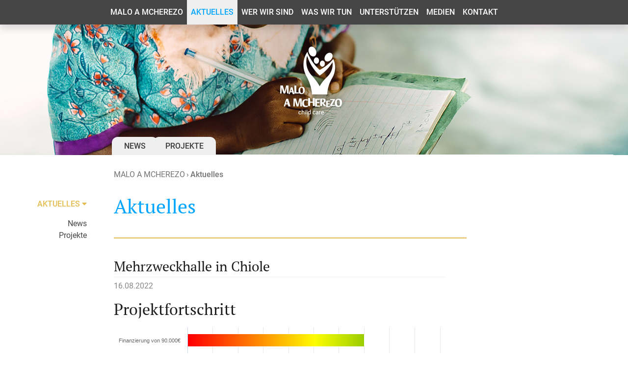

--- FILE ---
content_type: text/html; charset=utf-8
request_url: https://mcherezo.africa/aktuelles/mehrzweckhalle-in-chiole
body_size: 8633
content:
<!DOCTYPE html>
<html dir="ltr" lang="de-de">
<head>

<meta charset="utf-8">
<!-- 
	{$config.headerComment}

	This website is powered by TYPO3 - inspiring people to share!
	TYPO3 is a free open source Content Management Framework initially created by Kasper Skaarhoj and licensed under GNU/GPL.
	TYPO3 is copyright 1998-2026 of Kasper Skaarhoj. Extensions are copyright of their respective owners.
	Information and contribution at https://typo3.org/
-->



<title>Mehrzweckhalle in Chiole: MALO A MCHEREZO</title>
<meta http-equiv="x-ua-compatible" content="IE=edge" />
<meta name="generator" content="TYPO3 CMS" />
<meta name="description" content="Bisher mangelte es in allen Versammlungsräumen an Platz. Das soll in Zukunft anders sein." />
<meta name="viewport" content="width=device-width, initial-scale=1" />
<meta name="robots" content="index,follow" />
<meta property="og:title" content="Mehrzweckhalle in Chiole" />
<meta property="og:type" content="article" />
<meta property="og:url" content="https://mcherezo.africa/aktuelles/mehrzweckhalle-in-chiole" />
<meta property="og:image" content="https://mcherezo.africa/fileadmin/_processed_/7/0/csm_DJI_0858_MPH_fuer_HP_von_Seite_e077152d75.jpg" />
<meta property="og:image:width" content="1200" />
<meta property="og:image:height" content="800" />
<meta property="og:description" content="Bisher mangelte es in allen Versammlungsräumen an Platz. Das soll in Zukunft anders sein." />
<meta property="og:site_name" content="MALO A MCHEREZO" />
<meta name="twitter:card" content="summary" />
<meta name="msapplication-tilecolor" content="#ffffff" />
<meta name="theme-color" content="#ffffff" />
<meta name="apple-mobile-web-app-capable" content="no" />


<link rel="stylesheet" type="text/css" href="/typo3conf/ext/news/Resources/Public/Css/news-basic.css?1610473610" media="all">
<link rel="stylesheet" type="text/css" href="/typo3conf/ext/maloamcherezo/Resources/Public/Css/styles.css?1625687770" media="all">







<link rel="apple-touch-icon" sizes="180x180" href="/typo3conf/ext/maloamcherezo/Resources/Public/Images/favicon/apple-touch-icon.png"><link rel="icon" type="image/png" sizes="32x32" href="/typo3conf/ext/maloamcherezo/Resources/Public/Images/favicon/favicon-32x32.png"><link rel="icon" type="image/png" sizes="16x16" href="/typo3conf/ext/maloamcherezo/Resources/Public/Images/favicon/favicon-16x16.png"><link rel="manifest" href="/typo3conf/ext/maloamcherezo/Resources/Public/Images/favicon/site.webmanifest"><link rel="mask-icon" href="/typo3conf/ext/maloamcherezo/Resources/Public/Images/favicon/safari-pinned-tab.svg" color="#e4bc4f">
<link rel="canonical" href="https://mcherezo.africa/aktuelles/mehrzweckhalle-in-chiole"/>


</head>
<body>

    
        
        <span class="sr-only">(current)</span>
    

    

    

    

    

    


<header>
    <nav class="navbar navbar-expand-lg navbar-dark bg-dark shadow custom">
        <button class="navbar-toggler hamburger hamburger--collapse" type="button" data-toggle="collapse" data-target="#navbarNav"
                aria-controls="mobileNav" aria-expanded="false" aria-label="Toggle navigation">
            <span class="hamburger-box">
                <span class="hamburger-inner"></span>
            </span>
        </button>

        <a class="d-xl-none" id="nav-contact" href="/kontakt">Kontakt</a>
        <div id="navbarNav" class="collapse navbar-collapse">
            <ul class="navbar-nav offset-xl-2">
                <li class="nav-item custom ">
                    <a class=" nav-link"
                       href="/"
                       title="MALO A MCHEREZO" role="button"
                    >MALO A MCHEREZO</a>
                </li>
                
                    <li class="nav-item custom active dropdown show">
                        <a class="active nav-link dropdown-toggle"
                            
                            href="/aktuelles"
                            target=""
                            title="Aktuelles" role="button"
                        
                            data-toggle="dropdown"
                            aria-haspopup="true"

                            aria-expanded="true"
                        
                        >
                        Aktuelles
                        </a>
                        
                            <div class="dropdown-menu add-show-class"
                                 aria-labelledby="navbarDropdown">
                                <a class="dropdown-item active d-lg-none"
                                   href="/aktuelles"
                                   target=""
                                   title="Aktuelles">
                                    Aktuelles
                                </a>
                                
                                    <a class="dropdown-item "
                                       href="/aktuelles/news" target=""
                                       title="News">
                                        News
                                    </a>
                                
                                    <a class="dropdown-item "
                                       href="/aktuelles/projekte" target=""
                                       title="Projekte">
                                        Projekte
                                    </a>
                                
                            </div>
                        
                    </li>
                
                    <li class="nav-item custom  dropdown ">
                        <a class=" nav-link dropdown-toggle"
                            
                            href="/wer-wir-sind"
                            target=""
                            title="Wer wir sind" role="button"
                        
                            data-toggle="dropdown"
                            aria-haspopup="true"

                            aria-expanded="false"
                        
                        >
                        Wer wir sind
                        </a>
                        
                            <div class="dropdown-menu "
                                 aria-labelledby="navbarDropdown">
                                <a class="dropdown-item  d-lg-none"
                                   href="/wer-wir-sind"
                                   target=""
                                   title="Wer wir sind">
                                    Wer wir sind
                                </a>
                                
                                    <a class="dropdown-item "
                                       href="/wer-wir-sind/geschichte" target=""
                                       title="Geschichte">
                                        Geschichte
                                    </a>
                                
                                    <a class="dropdown-item "
                                       href="/wer-wir-sind/unterstuetzer" target=""
                                       title="Unterstützer">
                                        Unterstützer
                                    </a>
                                
                            </div>
                        
                    </li>
                
                    <li class="nav-item custom  dropdown ">
                        <a class=" nav-link dropdown-toggle"
                            
                            href="/was-wir-tun"
                            target=""
                            title="Was wir tun" role="button"
                        
                            data-toggle="dropdown"
                            aria-haspopup="true"

                            aria-expanded="false"
                        
                        >
                        Was wir tun
                        </a>
                        
                            <div class="dropdown-menu "
                                 aria-labelledby="navbarDropdown">
                                <a class="dropdown-item  d-lg-none"
                                   href="/was-wir-tun"
                                   target=""
                                   title="Was wir tun">
                                    Was wir tun
                                </a>
                                
                                    <a class="dropdown-item "
                                       href="/was-wir-tun/kinderdoerfer" target=""
                                       title="Kinderdörfer">
                                        Kinderdörfer
                                    </a>
                                
                                    <a class="dropdown-item "
                                       href="/was-wir-tun/bildung" target=""
                                       title="Bildung">
                                        Bildung
                                    </a>
                                
                                    <a class="dropdown-item "
                                       href="/was-wir-tun/saeuglings-programm" target=""
                                       title="Säuglings-Programm">
                                        Säuglings-Programm
                                    </a>
                                
                                    <a class="dropdown-item "
                                       href="/was-wir-tun/notfall-versorgung" target=""
                                       title="Notfall-Versorgung">
                                        Notfall-Versorgung
                                    </a>
                                
                            </div>
                        
                    </li>
                
                    <li class="nav-item custom  dropdown ">
                        <a class=" nav-link dropdown-toggle"
                            
                            href="/mithelfen"
                            target=""
                            title="Unterstützen" role="button"
                        
                            data-toggle="dropdown"
                            aria-haspopup="true"

                            aria-expanded="false"
                        
                        >
                        Unterstützen
                        </a>
                        
                            <div class="dropdown-menu "
                                 aria-labelledby="navbarDropdown">
                                <a class="dropdown-item  d-lg-none"
                                   href="/mithelfen"
                                   target=""
                                   title="Unterstützen">
                                    Unterstützen
                                </a>
                                
                                    <a class="dropdown-item "
                                       href="/mithelfen/patenschaften" target=""
                                       title="Patenschaften">
                                        Patenschaften
                                    </a>
                                
                                    <a class="dropdown-item "
                                       href="/mithelfen/spende" target=""
                                       title="Spenden">
                                        Spenden
                                    </a>
                                
                                    <a class="dropdown-item "
                                       href="/mithelfen/einsatz" target=""
                                       title="Einsatz">
                                        Einsatz
                                    </a>
                                
                                    <a class="dropdown-item "
                                       href="/mithelfen/offene-stellen" target=""
                                       title="Offene Stellen">
                                        Offene Stellen
                                    </a>
                                
                                    <a class="dropdown-item "
                                       href="/mithelfen/ehrenamt" target=""
                                       title="Ehrenamt">
                                        Ehrenamt
                                    </a>
                                
                            </div>
                        
                    </li>
                
                    <li class="nav-item custom  dropdown ">
                        <a class=" nav-link dropdown-toggle"
                            
                            href="/medien"
                            target=""
                            title="Medien" role="button"
                        
                            data-toggle="dropdown"
                            aria-haspopup="true"

                            aria-expanded="false"
                        
                        >
                        Medien
                        </a>
                        
                            <div class="dropdown-menu "
                                 aria-labelledby="navbarDropdown">
                                <a class="dropdown-item  d-lg-none"
                                   href="/medien"
                                   target=""
                                   title="Medien">
                                    Medien
                                </a>
                                
                                    <a class="dropdown-item "
                                       href="/medien/fotogalerie" target=""
                                       title="Fotogalerie">
                                        Fotogalerie
                                    </a>
                                
                                    <a class="dropdown-item "
                                       href="/medien/videos" target=""
                                       title="Videos">
                                        Videos
                                    </a>
                                
                            </div>
                        
                    </li>
                
                    <li class="nav-item custom  dropdown ">
                        <a class=" nav-link dropdown-toggle"
                            
                            href="/kontakt"
                            target=""
                            title="Kontakt" role="button"
                        
                            data-toggle="dropdown"
                            aria-haspopup="true"

                            aria-expanded="false"
                        
                        >
                        Kontakt
                        </a>
                        
                            <div class="dropdown-menu "
                                 aria-labelledby="navbarDropdown">
                                <a class="dropdown-item  d-lg-none"
                                   href="/kontakt"
                                   target=""
                                   title="Kontakt">
                                    Kontakt
                                </a>
                                
                                    <a class="dropdown-item "
                                       href="/datenschutz" target=""
                                       title="Datenschutz">
                                        Datenschutz
                                    </a>
                                
                                    <a class="dropdown-item "
                                       href="/impressum" target=""
                                       title="Impressum">
                                        Impressum
                                    </a>
                                
                            </div>
                        
                    </li>
                
            </ul>
        </div>
    </nav>
    
        
    

<div class="container-fluid d-flex " id="header"
     style="background-image: url('/typo3conf/ext/maloamcherezo/Resources/Public/Images/Header/6.jpg');">
    <div class="container align-self-end">
        <div class="row">
            <div class="col-xl-10 offset-xl-2 d-none d-md-block">
                <ul class="nav nav-tabs">
                    
                        <li class="nav-item ">
                            <a class="nav-link "
                               href="/aktuelles/news" target=""
                               title="News">News</a>
                        </li>
                    
                        <li class="nav-item ">
                            <a class="nav-link "
                               href="/aktuelles/projekte" target=""
                               title="Projekte">Projekte</a>
                        </li>
                    
                </ul>
            </div>
        </div>
    </div>
</div>

</header>


<main>
    <div class="container">
        <div class="row">
            <div class="offset-xl-2 col-xl-10 col-lg-12">
                <nav aria-label="breadcrumb">
    <ol class="breadcrumb breadcrumb-custom">
        
            <li class="breadcrumb-item">
                <a href="/" title="MALO A MCHEREZO">MALO A MCHEREZO</a>
            </li>
        
            <li class="breadcrumb-item">
                <a href="/aktuelles" title="Aktuelles" class="active">Aktuelles</a>
            </li>
        
    </ol>
</nav>

            </div>
        </div>

        <div class="row">
        </div>

        <div class="row">
            <div id="submenu" class="d-none d-xl-block col-xl-2 text-right left-nav">
    
        <div class="sticky-top pt-2">
            <p class="current-site">
                Aktuelles
                <i class="fas fa-caret-down"></i>
            </p>

            <ul class="list-unstyled">
                
                    <li class="">
                        <a href="/aktuelles/news">News</a>
                    </li>
                
                    <li class="">
                        <a href="/aktuelles/projekte">Projekte</a>
                    </li>
                
            </ul>
        </div>
    
</div>

            <div class="col-xl-10">
                <h1 class="text-primary">Aktuelles</h1>
                <hr class="border-secondary header-line" />
                
    <div class="content-news">
        
    

            <div id="c433" class="frame frame-default frame-type-list frame-layout-0">
                
                
                    



                
                
                    

    



                
                

    
        


	


<div class="news news-single">
	<div class="article" itemscope="itemscope" itemtype="http://schema.org/Article">
		

    <div class="row">
        <div class="col-xl-8">
            
                    
                    
                    <div class="header">
                        <h3 itemprop="headline">Mehrzweckhalle in Chiole</h3>
                    </div>
                    <div class="footer">
                        <p>
                            <!-- date -->
                            <span class="news-list-date">
						<time itemprop="datePublished"
                              datetime="2022-08-16">
							16.08.2022
						</time>
					</span>

                            

                            

                            
                        </p>
                    </div>
                    
                        
                            <!-- content elements -->
                            
    

            <div id="c710" class="frame frame-default frame-type-maloamcherezo_projectcharts frame-layout-0">
                
                
                    



                
                
                    

    



                
                

    
    

        <h2>Projektfortschritt</h2>
        <div id="project-charts-710" class="project-charts" data-first_chart_text="Finanzierung von 90.000€"
             data-second_chart_text="Umsetzung"
             data-first_chart_progress="70"
             data-second_chart_progress="80"></div>
    



                
                    



                
                
                    



                
            </div>

        


    

            <div id="c717" class="frame frame-default frame-type-maloamcherezo_image frame-layout-0">
                
                
                    



                
                
                    

    



                
                

    
    

        
        <a class="lightbox" href="/fileadmin/_processed_/5/e/csm_012_TAN_Aula_Malawi_Chiole_Ansichten_03.08.2022_6bf40bb57d.png">
            
                <img src="/fileadmin/_processed_/5/e/csm_012_TAN_Aula_Malawi_Chiole_Ansichten_03.08.2022_6bf40bb57d.png"
                     title="" alt="" class="card-img-top rounded-0"/>
            
        </a>
    



                
                    



                
                
                    



                
            </div>

        


    

            <div id="c711" class="frame frame-default frame-type-maloamcherezo_text frame-layout-0">
                
                
                    



                
                
                    

    
        <header>
            

    
            
                

    
            <h2 class="">
                Bau der neuen Mehrzweckhalle
            </h2>
        



            
        



            



            



        </header>
    



                
                

    
    

		<div class="text-justify">
			<p>Auf dem Gelände der Zentrale von MALO A MCHEREZO gibt es bisher keinen Ort, an dem sich alle Kinder gemeinsam in einem Gebäude treffen können. Insbesondere in der Regenzeit, in der sich binnen weniger Sekunden jeder große Platz in ein Schlammfeld verwandeln kann, sind größere Veranstaltung nicht durchführbar. Dies gilt auch für Schulveranstaltungen unserer weiterführenden Schule. Daher kam der Wunsch nach einer Mehrzweckhalle, welche sowohl für größere Versammlungen als auch für Sportveranstaltungen genutzt werden kann, auf. &nbsp;</p>
<p>Im Januar 2022 konnten wir dann mit dem Bau der Mehrzweckhalle beginnen.&nbsp;<br /> Die Halle wird Platz für 300 Menschen bieten, groß genug als Veranstaltungsort für Kinderfreizeiten, Sportveranstaltungen, Feiern und Gottesdiensten. Neben unserer eigenen Nutzung möchten wir diese entstehende Infrastruktur außerdem unseren Partner-Organisationen wie zum Beispiel „Diciple the Nation international e.v.“ zur Durchführung von Bibel- und Leiterschaftskursen &nbsp;zur Verfügung stellen. &nbsp;</p>
<p>Wir können es kaum erwarten, an diesem Ort voller Freude und reichlicher Segnungen zusammenzukommen!&nbsp;</p>
		</div>
	



                
                    



                
                
                    



                
            </div>

        


    

            <div id="c719" class="frame frame-default frame-type-maloamcherezo_text frame-layout-0">
                
                
                    



                
                
                    

    
        <header>
            

    
            
                

    
            <h2 class="">
                Grundstück
            </h2>
        



            
        



            



            



        </header>
    



                
                

    
    

		<div class="text-justify">
			<p>Außerhalb der Mauern des Kinderdorfes wird die Mehrzweckhalle direkt neben dem Schulcampus unserer weiterführenden Schule, gebaut.&nbsp;</p>
		</div>
	



                
                    



                
                
                    



                
            </div>

        


    

            <div id="c752" class="frame frame-default frame-type-html frame-layout-0">
                
                
                    



                
                
                

    <div class="html-iframe-included">
        <iframe src="https://www.google.com/maps/embed?pb=!1m14!1m12!1m3!1d1623.488310347136!2d34.6475125515424!3d-14.798953006534706!2m3!1f0!2f0!3f0!3m2!1i1024!2i768!4f13.1!5e1!3m2!1sde!2sde!4v1728587239846!5m2!1sde!2sde" width="600" height="450" style="border:0;" allowfullscreen="" loading="lazy" referrerpolicy="no-referrer-when-downgrade"></iframe>

    </div>


                
                    



                
                
                    



                
            </div>

        


    

            <div id="c712" class="frame frame-default frame-type-maloamcherezo_donation frame-layout-0">
                
                
                    



                
                
                    

    



                
                

    
    

        

        <div class="text-justify">
            
        </div>
        <h2 class="donation-accordion">Finanzierung und Unterstützung</h2>
        <div class="panel">
            <p>To All Nations e.V.</p>
            <p>DE38 5765 0010 0098 0278 73</p>
            <p><strong>Zweck:</strong> 60-141-10 MAM Mehrzweckhalle</p>
            
                <img alt=""
                     title=""
                     src="/fileadmin/user_upload/Spende60-141-10_MAM_Mehrzweckhalle.png"
                     width="200" height="200"/>
            
            <p></p>
            
                <a href="https://www.paypal.com/donate/?cmd=_donations&amp;business=buchhaltung@to-all-nations.de&amp;item_name=To+All+Nations+e.V.&amp;currency_code=EUR&amp;item_number=Spende+60-141-10+MAM+Mehrzweckhalle" target="_blank">
                    <input type="image" style="margin: 2px 0px 0px 18px"
                           src="https://www.paypalobjects.com/webstatic/de_DE/i/de-pp-logo-100px.png" border="0"
                           name="submit" alt="Jetzt einfach, schnell und sicher online spenden – mit PayPal.">
                </a>
            
        </div>
    



                
                    



                
                
                    



                
            </div>

        


    

            <div id="c716" class="frame frame-default frame-type-maloamcherezo_imagegallery frame-layout-0">
                
                
                    



                
                
                    

    
        <header>
            

    
            
                

    
            <h2 class="">
                Bilder
            </h2>
        



            
        



            



            



        </header>
    



                
                

    
    


        
                <div class="d-flex images multi">
                    
                    

<span class="image-pagination-data" data-content-element-id="716"></span>


    <div class="data-source-716"
         data-content-element-id="716"
         data-lightbox="/fileadmin/user_upload/DJI_0858_MPH_fuer_HP_von_Seite.jpg"
         data-small="/fileadmin/_processed_/7/0/csm_DJI_0858_MPH_fuer_HP_von_Seite_20302544d0.jpg"
         data-title=""
         data-alternative=""
    ></div>

    <div class="data-source-716"
         data-content-element-id="716"
         data-lightbox="/fileadmin/user_upload/DJI_0861_MPH_fuer_HP_von_vorne.jpg"
         data-small="/fileadmin/_processed_/e/e/csm_DJI_0861_MPH_fuer_HP_von_vorne_03a78fc9d9.jpg"
         data-title=""
         data-alternative=""
    ></div>

    <div class="data-source-716"
         data-content-element-id="716"
         data-lightbox="/fileadmin/user_upload/DJI_0864_Fortschritt_MPH_fuer_HP_Dronenshot.jpg"
         data-small="/fileadmin/_processed_/4/b/csm_DJI_0864_Fortschritt_MPH_fuer_HP_Dronenshot_d444a4325a.jpg"
         data-title=""
         data-alternative=""
    ></div>

    <div class="data-source-716"
         data-content-element-id="716"
         data-lightbox="/fileadmin/user_upload/WhatsApp_Image_2022-08-17_at_14.36.24.jpeg"
         data-small="/fileadmin/_processed_/9/0/csm_WhatsApp_Image_2022-08-17_at_14.36.24_1179a262b0.jpeg"
         data-title=""
         data-alternative=""
    ></div>

    <div class="data-source-716"
         data-content-element-id="716"
         data-lightbox="/fileadmin/user_upload/WhatsApp_Image_2022-08-17_at_14.36.25__1_.jpeg"
         data-small="/fileadmin/_processed_/2/2/csm_WhatsApp_Image_2022-08-17_at_14.36.25__1__8bde50e413.jpeg"
         data-title=""
         data-alternative=""
    ></div>

    <div class="data-source-716"
         data-content-element-id="716"
         data-lightbox="/fileadmin/user_upload/WhatsApp_Image_2022-08-17_at_14.36.25__2_.jpeg"
         data-small="/fileadmin/_processed_/2/4/csm_WhatsApp_Image_2022-08-17_at_14.36.25__2__fb9f57c50d.jpeg"
         data-title=""
         data-alternative=""
    ></div>

    <div class="data-source-716"
         data-content-element-id="716"
         data-lightbox="/fileadmin/user_upload/WhatsApp_Image_2022-08-17_at_14.36.25__3_.jpeg"
         data-small="/fileadmin/_processed_/a/f/csm_WhatsApp_Image_2022-08-17_at_14.36.25__3__0a96dc098e.jpeg"
         data-title=""
         data-alternative=""
    ></div>

    <div class="data-source-716"
         data-content-element-id="716"
         data-lightbox="/fileadmin/user_upload/WhatsApp_Image_2022-08-17_at_14.36.25__4_.jpeg"
         data-small="/fileadmin/_processed_/1/3/csm_WhatsApp_Image_2022-08-17_at_14.36.25__4__b3be6a7cc5.jpeg"
         data-title=""
         data-alternative=""
    ></div>

    <div class="data-source-716"
         data-content-element-id="716"
         data-lightbox="/fileadmin/user_upload/WhatsApp_Image_2022-08-17_at_14.36.24__1_.jpeg"
         data-small="/fileadmin/_processed_/e/6/csm_WhatsApp_Image_2022-08-17_at_14.36.24__1__a0f264dd6a.jpeg"
         data-title=""
         data-alternative=""
    ></div>

    <div class="data-source-716"
         data-content-element-id="716"
         data-lightbox="/fileadmin/user_upload/WhatsApp_Image_2022-08-17_at_14.36.25.jpeg"
         data-small="/fileadmin/_processed_/e/4/csm_WhatsApp_Image_2022-08-17_at_14.36.25_a77b43a6ac.jpeg"
         data-title=""
         data-alternative=""
    ></div>

    <div class="data-source-716"
         data-content-element-id="716"
         data-lightbox="/fileadmin/user_upload/WhatsApp_Bild_2023-10-17_um_19.48.07_290aa4d2.jpg"
         data-small="/fileadmin/_processed_/d/3/csm_WhatsApp_Bild_2023-10-17_um_19.48.07_290aa4d2_fd5343d000.jpg"
         data-title=""
         data-alternative=""
    ></div>

    <div class="data-source-716"
         data-content-element-id="716"
         data-lightbox="/fileadmin/user_upload/WhatsApp_Bild_2023-10-17_um_19.48.07_1368311f.jpg"
         data-small="/fileadmin/_processed_/b/7/csm_WhatsApp_Bild_2023-10-17_um_19.48.07_1368311f_cb2c464dc4.jpg"
         data-title=""
         data-alternative=""
    ></div>

    <div class="data-source-716"
         data-content-element-id="716"
         data-lightbox="/fileadmin/user_upload/WhatsApp_Bild_2023-10-17_um_19.48.07_600bc20f.jpg"
         data-small="/fileadmin/_processed_/3/3/csm_WhatsApp_Bild_2023-10-17_um_19.48.07_600bc20f_b99d6c3aad.jpg"
         data-title=""
         data-alternative=""
    ></div>

    <div class="data-source-716"
         data-content-element-id="716"
         data-lightbox="/fileadmin/user_upload/WhatsApp_Bild_2023-10-17_um_19.48.07_7d6a06d4.jpg"
         data-small="/fileadmin/_processed_/1/7/csm_WhatsApp_Bild_2023-10-17_um_19.48.07_7d6a06d4_6628f8c431.jpg"
         data-title=""
         data-alternative=""
    ></div>

    <div class="data-source-716"
         data-content-element-id="716"
         data-lightbox="/fileadmin/user_upload/WhatsApp_Bild_2023-10-17_um_19.48.07_bdf1e689.jpg"
         data-small="/fileadmin/_processed_/e/6/csm_WhatsApp_Bild_2023-10-17_um_19.48.07_bdf1e689_27d4d1eca9.jpg"
         data-title=""
         data-alternative=""
    ></div>

<div id="image-container-716" class="image-container" data-content-element-id="716"></div>
<br/>
<br/>
<div id="image-pagination-716" class="image-pagination" data-content-element-id="716"></div>

                </div>
            
    



                
                    



                
                
                    



                
            </div>

        


                        

                        



                        <!-- main text -->
                        <div class="news-text-wrap" itemprop="articleBody">
                            
                        </div>
                    

                    

                    
                        
                        
                    

                    <!-- related things -->
                    <div class="news-related-wrap">
                        

                        

                        

                        
                    </div>
                
        </div>
        <div class="col-xl-4 d-none d-lg-block">
            <div class="sticky-top pt-2">
                
                        
                    
            </div>
        </div>
    </div>

	</div>
</div>

    


                
                    



                
                
                    



                
            </div>

        


    </div>

            </div>
        </div>
    </div>
</main>
<footer class="container-fluid footer">
    <div class="container">
        <div id="footer-line" class="row align-items-center justify-content-between">
            <div id="footer-left" class="d-flex order-2 order-lg-1">
                <a class="mr-4" target="_blank" href="https://instagram.com/mcherezo">
                    <svg xmlns="http://www.w3.org/2000/svg" viewBox="0 0 128 128"><title>instagram</title>
                        <path fill="white"
                              d="M92.68,0H35.32A35.36,35.36,0,0,0,0,35.32V92.68A35.35,35.35,0,0,0,35.32,128H92.68A35.36,35.36,0,0,0,128,92.68V35.32A35.36,35.36,0,0,0,92.68,0Zm24,92.68a24,24,0,0,1-24,24H35.32a24,24,0,0,1-24-24V35.32a24,24,0,0,1,24-24H92.68a24,24,0,0,1,24,24Zm0,0"
                              transform="translate(0)"/>
                        <path fill="white"
                              d="M64,31A33,33,0,1,0,97,64,33,33,0,0,0,64,31Zm0,54.6A21.63,21.63,0,1,1,85.63,64,21.65,21.65,0,0,1,64,85.62Zm0,0"
                              transform="translate(0)"/>
                        <path fill="white"
                              d="M98.37,21.39a8.33,8.33,0,0,0-5.89,14.22,8.33,8.33,0,0,0,14.21-5.89,8.33,8.33,0,0,0-8.32-8.33Zm0,0"
                              transform="translate(0)"/>
                    </svg>
                </a>
                <a class="mr-4" target="_blank" href="https://www.facebook.com/MCHEREZO">
                    <svg xmlns="http://www.w3.org/2000/svg" viewBox="0 0 128 128"><title>facebook</title>
                        <path
                                d="M128,21.33C128,10.12,117.88,0,106.67,0H21.33C10.12,0,0,10.12,0,21.33v85.34C0,117.88,10.12,128,21.33,128H64V79.65H48.35V58.31H64V50c0-14.33,10.76-27.24,24-27.24h17.24V44.09H88c-1.89,0-4.09,2.29-4.09,5.72v8.5h21.33V79.65H83.91V128h22.76c11.21,0,21.33-10.12,21.33-21.33Zm0,0"
                                transform="translate(0 0)" fill="white"/>
                    </svg>
                </a>
                <a class="mr-4" target="_blank" href="https://www.youtube.com/user/MALOAMCHEREZO">
                    <svg xmlns="http://www.w3.org/2000/svg" xmlns:xlink="http://www.w3.org/1999/xlink"
                         viewBox="0 0 182.08 127.46">
                        <defs>
                            <style>.a {
                                fill: none;
                            }

                            .b {
                                clip-path: url(#a);
                            }

                            .c {
                                fill: #00324d;
                            }</style>
                            <clipPath id="a" transform="translate(0)">
                                <rect class="a" width="570.92" height="127.46"/>
                            </clipPath>
                        </defs>
                        <title>youtube</title>
                        <g class="b">
                            <path fill="white"
                                  d="M178.27,19.9A22.81,22.81,0,0,0,162.18,3.8C148,0,91,0,91,0S34.1,0,19.9,3.8A22.84,22.84,0,0,0,3.8,19.9C0,34.1,0,63.73,0,63.73s0,29.62,3.8,43.82a22.81,22.81,0,0,0,16.1,16.1C34.1,127.46,91,127.46,91,127.46s56.94,0,71.14-3.81a22.78,22.78,0,0,0,16.09-16.1c3.81-14.2,3.81-43.82,3.81-43.82s0-29.63-3.81-43.83Z"
                                  transform="translate(0)"/>
                        </g>
                        <polygon class="c" points="72.83 91.04 72.83 36.42 120.14 63.73 72.83 91.04 72.83 91.04"/>
                    </svg>
                </a>
                
                <a target="_blank" href="/mithelfen/spende">
                    <svg class="" xmlns="http://www.w3.org/2000/svg" viewBox="0 0 109.32 128"><title>paypal</title>
                        <path fill="white"
                              d="M102.43,9.66C96.46,2.9,85.66,0,71.84,0H31.75a5.72,5.72,0,0,0-5.67,4.8L9.38,109.85a3.42,3.42,0,0,0,3.4,3.94H37.53l6.22-39.12-.19,1.23a5.71,5.71,0,0,1,5.65-4.8H61c23.11,0,41.2-9.31,46.49-36.24.16-.8.41-2.34.41-2.34,1.5-10,0-16.73-5.44-22.86Z"
                              transform="translate(-9.34)"/>
                        <path fill="white"
                              d="M114.13,37.62C108.39,64.14,90.06,78.18,61,78.18H50.43L42.56,128h17.1a5,5,0,0,0,5-4.21l.2-1.05L68.76,98,69,96.65A5,5,0,0,1,74,92.44h3.13c20.22,0,36-8.14,40.67-31.7,1.85-9.46,1-17.39-3.63-23.12Z"
                              transform="translate(-9.34)"/>
                    </svg>
                </a>
            </div>
            <div id="footer-right" class="d-flex order-1 order-lg-2">
                <!--
                <div class="order-2 order-lg-1 d-flex align-items-center pr-4">
                    <a class="d-contents" target="_blank" href="http://to-all-nations.de/de/">
                        <svg class="pr-2" xmlns="http://www.w3.org/2000/svg" viewBox="0 0 125.07 128">
                            <defs>
                                <style>.a {
                                    fill: white;
                                }</style>
                            </defs>
                            <title>tan</title>
                            <path class="a"
                                  d="M2.31,51c-3.58,26.82,4.22,45,22.39,61.72C32.24,118.84,48.79,128,67.09,128c1.21,0,2.42,0,3.64-.12,20-1.37,29.13-8.76,32-11.29a109.34,109.34,0,0,0,8.72-9.46s0-1.75-.78-2.29l-.07,0a4.51,4.51,0,0,0-1.4-.23c-4.66,0-9.2,6.94-17.09,10a34.41,34.41,0,0,1-12.37,2.17,32.38,32.38,0,0,1-5.25-.38l-5.3,1.82a2.07,2.07,0,0,1-.45.06c-.68,0-.71-.53-.71-.53,1.36-.85,16.46-5.1,17.27-7.62s-.73-3.74-2.72-4.37a2,2,0,0,0-.65-.08c-2.85,0-10.75,2.86-10.75,2.86a59.38,59.38,0,0,1-16.27,2.4,40.22,40.22,0,0,1-8.38-.83c-7.22-1.56-16.64-6.54-23-12.9C-2,71.66,7.11,45.59,14.82,32.33,26.13,15.21,41.2,3.91,63.26,3.91c28.57,0,51.27,17.51,59.1,43.54,3.33,9,3.28,19,2.52,29.58C133.53,35.74,107.43,2.18,65.31.08,64.24,0,63.18,0,62.13,0,27.83,0,5.38,28,2.31,51M58.57,37.41,55.2,39v0c-4.71,2.44-9.3,5.13-13.73,8,4.62,8.18,9.61,16.21,15,24,2.49-1.52,5.75-3.37,9.48-5.3h0l5.27-2.62A103.45,103.45,0,0,0,58.57,37.41M42.17,19.8c-3.84,2.17-7.41,4.4-10.51,6.41l.37,1a152.66,152.66,0,0,0,9,19c3.76-2.35,8.52-5.12,13.8-7.84h0s2.51-1.14,3.35-1.54a76.44,76.44,0,0,0-16-17M30,20.78l0,0,0,0h0m6.26-4.86A51.94,51.94,0,0,0,30,20.78a32.19,32.19,0,0,0,1.27,4.47c3-1.87,6.48-3.9,10.27-5.89a44.89,44.89,0,0,0-5.28-3.44M69.79,104.5c1.38-.49,4.69-1.64,7.74-2.39C76.33,101,75.15,99.8,74,98.56s-2.17-2.26-3.24-3.4c-3.5,2.67-8.49,7-11,11.25h0a56.11,56.11,0,0,0,10-1.92m7.53-13.69-.84.51h0c-1.07.65-2.09,1.3-3,1.91l0,0c1.37,1.67,2.79,3.38,4.3,5l.37.33c0-.23,0-.47,0-.71v0q-.3-3.63-.72-7.07M66.21,66.31h0c-3.68,2.05-6.86,4-9.21,5.52,3.94,5.69,8.06,11.26,12.47,16.57,1.07,1.28,2.17,2.67,3.32,4.08,1-.64,2.2-1.3,3.41-2l1-.58a139.87,139.87,0,0,0-5.87-26.32l-5.13,2.7Zm-9.09,40.3h0c3.29-5.14,9.83-10.18,12.87-12.32a167.35,167.35,0,0,1-15.85-20.4C47.16,79,34.89,89.17,31.66,98.5a45.24,45.24,0,0,0,15.74,7.44,35.65,35.65,0,0,0,7.48.74c.76,0,1.5,0,2.24-.06ZM31.63,98.48l0,0,0,0m-2-1.56h0c4.9-9.86,18.33-20.1,23.89-24-5.32-8-10.12-16.27-14.54-24.09-8.51,6-20.79,15.33-25.42,25.9h0l0,.06c2.37,6.35,6.47,12.87,13,19.4a41,41,0,0,0,3.07,2.72Zm-11-62.55h0c3.43-2.82,6.94-5.3,10-7.39-.42-1.17-.81-2.4-1.16-3.64h0a76.69,76.69,0,0,0-8.83,11M29,28.08A100.42,100.42,0,0,0,16.53,38.13c-4.69,9.36-7.68,21.08-4,33.64h0v0C18.8,61.68,31,53,38.37,47.87A138.42,138.42,0,0,1,29,28.08M73.14,10.7a80,80,0,0,1,13.7,18.22,51.85,51.85,0,0,0-22.36,6c-10.54,5.54,3.43-3.15,23.23-4.33,12.35,23.9,9.76,48.89,7.2,61.43,6.54-28.63,1.68-48.64-4.92-61.53a61.25,61.25,0,0,1,18.69,2.21,50.2,50.2,0,0,0-19.54-3.84c-6.55-12-14.31-17.25-14.31-17.25s-3.25-2.47-1.69-.91m19.67,89.52a71.92,71.92,0,0,0,2.1-8.2c-.61,2.67-1.28,5.38-2.1,8.2m26-49.74a56.75,56.75,0,0,1-18.36,53.62c-.53.41-1.07.82-1.61,1.25,2.18-1.72,5.19-2.88,9.62-7.29,9.2-10,12.3-19.93,12.48-34.17a50.67,50.67,0,0,0-2.13-13.41"
                                  transform="translate(-1.46 0)"/>
                        </svg>
                        <span class="text-white font-size-xs">Ein&nbsp;Hilfswerk&nbsp;von<br/>To&nbsp;All&nbsp;Nations&nbsp;e.V.</span>
                    </a>
                </div>
                -->
                <div class="order-1 order-lg-2">
                    <ul class="list-unstyled text-right pl-4">
                        
                            <li><a class="text-white" href="/impressum" target=""
                                   title="Impressum">Impressum</a></li>
                        
                            <li><a class="text-white" href="/datenschutz" target=""
                                   title="Datenschutz">Datenschutz</a></li>
                        
                            <li><a class="text-white" href="" target=""
                                   title="Kontakt">Kontakt</a></li>
                        
                    </ul>
                </div>
            </div>
        </div>
    </div>
</footer>

<script src="/typo3conf/ext/maloamcherezo/Resources/Public/JavaScript/Dist/responsibilities.js?1610992073"></script>
<script src="/typo3conf/ext/maloamcherezo/Resources/Public/JavaScript/Dist/scripts.js?1631648846"></script>


<script>console.log('Trackingcode');</script>

</body>
</html>

--- FILE ---
content_type: application/javascript; charset=utf-8
request_url: https://mcherezo.africa/typo3conf/ext/maloamcherezo/Resources/Public/JavaScript/Dist/scripts.js?1631648846
body_size: 2828
content:
$(document).ready(function () {

    $('.frame-type-maloamcherezo_specificdonationwrapper').each(function() {
        specificDonationWrapper = $(this);

        specificDonationWrapper.children('.frame-type-maloamcherezo_specificdonation').each(function (key) {
            specificDonation = $(this).children('.specific-donation').first();
            if (specificDonation.data('purpose') == '') {
                return;
            }

            specificDonationWrapper.children('.purpose-selector').append($('<option>', {
                value: $(this).attr('id'),
                text: specificDonation.data('purpose')
            }));

            if (key === 0) {
                return;
            }

            $(this).hide();
        });

        specificDonationWrapper.children('.purpose-selector').change(function() {
            if ($(this).val() == '') {
                specificDonationWrapper.children('.frame-type-maloamcherezo_specificdonation').hide();
                specificDonationWrapper.children('.frame-type-maloamcherezo_specificdonation').first().show();

                return;
            }

            specificDonationWrapper.children('.frame-type-maloamcherezo_specificdonation').hide();
            specificDonationWrapper.children('#' + $(this).val() + '.frame-type-maloamcherezo_specificdonation').show();
        });
    });
});

$(document).ready(function () {

    $.extend(true, $.magnificPopup.defaults, {
        tClose: 'Schließen (Esc)',
        tLoading: 'Laden...',
        gallery: {
            tPrev: 'Zurück (linke Pfeil-Taste)',
            tNext: 'Weiter (rechte Pfeil-Taste)',
            tCounter: '%curr% von %total%'
        },
        image: {
            tError: '<a href="%url%">Das Bild</a> konnte nicht geladen werden.'
        },
        ajax: {
            tError: '<a href="%url%">Der Inhalt</a> konnte nicht geladen werden.'
        }
    });

    $('.slick-image-slider').slick({
        arrows: true,
    });

    $('.images').each(function () { // the containers for all your galleries
        $(this).magnificPopup({
            delegate: '.lightbox',
            type: 'image',
            gallery: {
                enabled: true
            }
        });
    });

    function toggleDropdown(e) {
        const _d = $(e.target).closest('.dropdown'),
            _m = $('.dropdown-menu', _d);
        setTimeout(function () {
            const shouldOpen = e.type !== 'click' && _d.is(':hover');
            _m.toggleClass('show', shouldOpen);
            _d.toggleClass('show', shouldOpen);
            $('[data-toggle="dropdown"]', _d).attr('aria-expanded', shouldOpen);
        }, e.type === 'mouseleave' ? 300 : 0);
    }

    $('body')
        .on('mouseenter mouseleave', '.dropdown', toggleDropdown)
        .on('click', '.dropdown-menu a', toggleDropdown)
        .on('touchend', 'a.dropdown-toggle', function (e) {
            if ($(this).parent().hasClass('show') && $(this).next('.dropdown-menu').hasClass('show')) {
                window.open($(this).attr('href'), '_self');
                return;
            }
            $(this).parent().addClass('show');
            $(this).next('.dropdown-menu').addClass('show');
            var dropDown = $(this);

            setTimeout(function () {
                dropDown.parent().removeClass('show');
                dropDown.next('.dropdown-menu').removeClass('show');
            }, 3000);

            e.preventDefault();
        })
        .on('click', 'a.dropdown-toggle', function () {
            window.open($(this).attr('href'), '_self');
        });

    var parentWidth = $('.youtube-iframe').parent().width();
    $('.youtube-iframe').width(parentWidth);
    $('.youtube-iframe').height(parentWidth / 16 * 9);

    var hamburger = document.querySelector(".hamburger");
    hamburger.addEventListener("click", function () {
        hamburger.classList.toggle("is-active");
    });

    if ($(window).width() <= 768) {
        $('.dropdown-menu.add-show-class').addClass('show');
    }

    $('.nav-link.dropdown-toggle').click(function (e) {
        if (window.innerWidth < 992) {
            $(this).dropdown('update');
            return false;
        }
    });

    // image pagination
    $('.image-pagination-data').each(function () {
        var contentElementId = $(this).data('content-element-id');
        var dataSource = [];
        $('.data-source-' + contentElementId).each(function () {
            dataSource.push({
                srcLightbox: $(this).data('lightbox'),
                srcSmall: $(this).data('small'),
                title: $(this).data('title'),
                alternative: $(this).data('alternative'),
            });
        });

        $('#image-pagination-' + contentElementId).pagination({
            dataSource: dataSource,
            pageSize: 16,
            className: 'f3-widget-paginator pagination',
            callback: function (data, pagination) {
                var html = template(data);
                $('#image-container-' + contentElementId).html(html);
            }
        })

        function template(dataArray) {
            var template = "";
            $.each(dataArray, function (index, data) {
                template += '<div class="card image-card rounded-0 border-right-0 border-left-0 border-top-0">\n' +
                    '            <a class="lightbox" href="' + data.srcLightbox + '">\n' +
                    '                <img src="' + data.srcSmall + '"\n' +
                    '                     title="' + data.title + '" alt="' + data.alternative + '" class="card-img-top rounded-0"/>\n' +
                    '            </a>\n' +
                    '        </div>';
            });

            return template;

        }
    });

    // donation accordion
    $('.donation-accordion').click(function () {
        this.classList.toggle("active");
        var panel = this.nextElementSibling;
        if (panel.style.maxHeight) {
            panel.style.maxHeight = null;
        } else {
            panel.style.maxHeight = panel.scrollHeight + "px";
        }
    });

});
$(document).ready(function () {
    $('.project-charts').each(function() {

        $(this).highcharts({
            chart: {
                type: 'bar'
            },
            title: {
                text: null
            },
            xAxis: {
                categories: [$(this).data('first_chart_text'), $(this).data('second_chart_text')],
            },
            yAxis: {
                labels: {
                    formatter: function () {
                        return this.value + '%';
                    },
                    align: 'right'
                },
                min: 0,
                max: 100,
                title: {
                    enabled: false
                }
            },
            exporting: {
                enabled: false
            },
            legend: {
                enabled: false
            },
            credits: {
                enabled: false
            },
            plotOptions: {
                bar: {
                    dataLabels: {
                        enabled: false
                    }
                }
            },
            tooltip: {
                formatter: function () {
                    return '<strong>' + this.x + ': ' + this.y + '%</strong>';
                }
            },
            series: [{
                data: [{
                    name: $(this).data('first_chart_text'),
                    color: {
                        linearGradient: {
                            x1: 0,
                            x2: 0,
                            y1: 0,
                            y2: 1
                        },
                        stops: getStops($(this).data('first_chart_progress') / 100)
                    },
                    y: $(this).data('first_chart_progress')
                }, {
                    name: $(this).data('second_chart_text'),
                    color: {
                        linearGradient: {
                            x1: 0,
                            x2: 0,
                            y1: 0,
                            y2: 1
                        },
                        stops: getStops($(this).data('second_chart_progress') / 100)
                    },
                    y: $(this).data('second_chart_progress')
                }]
            }]
        });

    });
});

var getStops = function(percentage) {

    var step =  Math.round(1 / percentage * 100) / 10000;

    var colors = [
        "#FF0000", "#FF0500", "#FF0A00", "#FF0F00", "#FF1400", "#FF1A00", "#FF1F00", "#FF2400", "#FF2900", "#FF2E00",
        "#FF3300", "#FF3800", "#FF3D00", "#FF4200", "#FF4700", "#FF4D00", "#FF5200", "#FF5700", "#FF5C00", "#FF6100",
        "#FF6600", "#FF6B00", "#FF7000", "#FF7500", "#FF7A00", "#FF8000", "#FF8500", "#FF8A00", "#FF8F00", "#FF9400",
        "#FF9900", "#FF9E00", "#FFA300", "#FFA800", "#FFAD00", "#FFB300", "#FFB800", "#FFBD00", "#FFC200", "#FFC700",
        "#FFCC00", "#FFD100", "#FFD600", "#FFDB00", "#FFE000", "#FFE600", "#FFEB00", "#FFF000", "#FFF500", "#FFFA00",
        /*"#FFFF00",
        "#FFFF00",*/ "#FAFC00", "#F5FA00", "#F0F700", "#EBF500", "#E6F200", "#E0F000", "#DBED00", "#D6EB00", "#D1E800",
        "#CCE600", "#C7E300", "#C2E100", "#BDDE00", "#B8DB00", "#B3D900", "#ADD600", "#A8D400", "#A3D100", "#9ECF00",
        "#99CC00", "#94CA00", "#8FC700", "#8AC500", "#85C200", "#80C000", "#7ABD00", "#75BA00", "#70B800", "#6BB500",
        "#66B300", "#61B000", "#5CAE00", "#57AB00", "#52A900", "#4DA600", "#47A400", "#42A100", "#3D9E00", "#389C00",
        "#339900", "#2E9700", "#299400", "#249200", "#1F8F00", "#1A8D00", "#148A00", "#0F8800", "#0A8500", "#058300",
        "#008000"
    ];

    var currentStop = 0.0;
    var breakColorLoop = false;

    stops = [];
    $.each(colors, function(index, color) {
        if (breakColorLoop == true) {
            return;
        }

        currentStop = Math.round((currentStop + step) * 10000) / 10000;;
        stops.push([1-currentStop, color]);

        if (Math.round(currentStop * 100) / 100 == 1.0) {
            breakColorLoop = true;
            return;
        }
    });

    stops.reverse();

    return stops;
};

//# sourceMappingURL=scripts.js.map


--- FILE ---
content_type: application/javascript; charset=utf-8
request_url: https://mcherezo.africa/typo3conf/ext/maloamcherezo/Resources/Public/JavaScript/Dist/responsibilities.js?1610992073
body_size: 157058
content:
!function(t,e){"use strict";"object"==typeof module&&"object"==typeof module.exports?module.exports=t.document?e(t,!0):function(t){if(!t.document)throw new Error("jQuery requires a window with a document");return e(t)}:e(t)}("undefined"!=typeof window?window:this,function(g,t){"use strict";function m(t){return null!=t&&t===t.window}var e=[],n=Object.getPrototypeOf,a=e.slice,v=e.flat?function(t){return e.flat.call(t)}:function(t){return e.concat.apply([],t)},l=e.push,o=e.indexOf,i={},s=i.toString,y=i.hasOwnProperty,r=y.toString,h=r.call(Object),b={},x=function(t){return"function"==typeof t&&"number"!=typeof t.nodeType},w=g.document,c={type:!0,src:!0,nonce:!0,noModule:!0};function k(t,e,i){var n,o,s=(i=i||w).createElement("script");if(s.text=t,e)for(n in c)(o=e[n]||e.getAttribute&&e.getAttribute(n))&&s.setAttribute(n,o);i.head.appendChild(s).parentNode.removeChild(s)}function C(t){return null==t?t+"":"object"==typeof t||"function"==typeof t?i[s.call(t)]||"object":typeof t}var d="3.5.1 -ajax,-ajax/jsonp,-ajax/load,-ajax/script,-ajax/var/location,-ajax/var/nonce,-ajax/var/rquery,-ajax/xhr,-manipulation/_evalUrl,-deprecated/ajax-event-alias,-effects,-effects/Tween,-effects/animatedSelector",S=function(t,e){return new S.fn.init(t,e)};function u(t){var e=!!t&&"length"in t&&t.length,i=C(t);return!x(t)&&!m(t)&&("array"===i||0===e||"number"==typeof e&&0<e&&e-1 in t)}S.fn=S.prototype={jquery:d,constructor:S,length:0,toArray:function(){return a.call(this)},get:function(t){return null==t?a.call(this):t<0?this[t+this.length]:this[t]},pushStack:function(t){var e=S.merge(this.constructor(),t);return e.prevObject=this,e},each:function(t){return S.each(this,t)},map:function(i){return this.pushStack(S.map(this,function(t,e){return i.call(t,e,t)}))},slice:function(){return this.pushStack(a.apply(this,arguments))},first:function(){return this.eq(0)},last:function(){return this.eq(-1)},even:function(){return this.pushStack(S.grep(this,function(t,e){return(e+1)%2}))},odd:function(){return this.pushStack(S.grep(this,function(t,e){return e%2}))},eq:function(t){var e=this.length,i=+t+(t<0?e:0);return this.pushStack(0<=i&&i<e?[this[i]]:[])},end:function(){return this.prevObject||this.constructor()},push:l,sort:e.sort,splice:e.splice},S.extend=S.fn.extend=function(){var t,e,i,n,o,s,r=arguments[0]||{},a=1,l=arguments.length,h=!1;for("boolean"==typeof r&&(h=r,r=arguments[a]||{},a++),"object"==typeof r||x(r)||(r={}),a===l&&(r=this,a--);a<l;a++)if(null!=(t=arguments[a]))for(e in t)n=t[e],"__proto__"!==e&&r!==n&&(h&&n&&(S.isPlainObject(n)||(o=Array.isArray(n)))?(i=r[e],s=o&&!Array.isArray(i)?[]:o||S.isPlainObject(i)?i:{},o=!1,r[e]=S.extend(h,s,n)):void 0!==n&&(r[e]=n));return r},S.extend({expando:"jQuery"+(d+Math.random()).replace(/\D/g,""),isReady:!0,error:function(t){throw new Error(t)},noop:function(){},isPlainObject:function(t){var e,i;return!(!t||"[object Object]"!==s.call(t)||(e=n(t))&&("function"!=typeof(i=y.call(e,"constructor")&&e.constructor)||r.call(i)!==h))},isEmptyObject:function(t){var e;for(e in t)return!1;return!0},globalEval:function(t,e,i){k(t,{nonce:e&&e.nonce},i)},each:function(t,e){var i,n=0;if(u(t))for(i=t.length;n<i&&!1!==e.call(t[n],n,t[n]);n++);else for(n in t)if(!1===e.call(t[n],n,t[n]))break;return t},makeArray:function(t,e){var i=e||[];return null!=t&&(u(Object(t))?S.merge(i,"string"==typeof t?[t]:t):l.call(i,t)),i},inArray:function(t,e,i){return null==e?-1:o.call(e,t,i)},merge:function(t,e){for(var i=+e.length,n=0,o=t.length;n<i;n++)t[o++]=e[n];return t.length=o,t},grep:function(t,e,i){for(var n=[],o=0,s=t.length,r=!i;o<s;o++)!e(t[o],o)!=r&&n.push(t[o]);return n},map:function(t,e,i){var n,o,s=0,r=[];if(u(t))for(n=t.length;s<n;s++)null!=(o=e(t[s],s,i))&&r.push(o);else for(s in t)null!=(o=e(t[s],s,i))&&r.push(o);return v(r)},guid:1,support:b}),"function"==typeof Symbol&&(S.fn[Symbol.iterator]=e[Symbol.iterator]),S.each("Boolean Number String Function Array Date RegExp Object Error Symbol".split(" "),function(t,e){i["[object "+e+"]"]=e.toLowerCase()});var p=function(i){function d(t,e){var i="0x"+t.slice(1)-65536;return e||(i<0?String.fromCharCode(65536+i):String.fromCharCode(i>>10|55296,1023&i|56320))}function o(){k()}var t,p,x,s,r,f,u,g,w,l,h,k,C,a,S,m,c,v,y,T="sizzle"+ +new Date,b=i.document,A=0,n=0,E=lt(),M=lt(),P=lt(),_=lt(),L=function(t,e){return t===e&&(h=!0),0},O={}.hasOwnProperty,e=[],D=e.pop,N=e.push,I=e.push,j=e.slice,z=function(t,e){for(var i=0,n=t.length;i<n;i++)if(t[i]===e)return i;return-1},B="checked|selected|async|autofocus|autoplay|controls|defer|disabled|hidden|ismap|loop|multiple|open|readonly|required|scoped",H="[\\x20\\t\\r\\n\\f]",R="(?:\\\\[\\da-fA-F]{1,6}"+H+"?|\\\\[^\\r\\n\\f]|[\\w-]|[^\0-\\x7f])+",W="\\["+H+"*("+R+")(?:"+H+"*([*^$|!~]?=)"+H+"*(?:'((?:\\\\.|[^\\\\'])*)'|\"((?:\\\\.|[^\\\\\"])*)\"|("+R+"))|)"+H+"*\\]",F=":("+R+")(?:\\((('((?:\\\\.|[^\\\\'])*)'|\"((?:\\\\.|[^\\\\\"])*)\")|((?:\\\\.|[^\\\\()[\\]]|"+W+")*)|.*)\\)|)",$=new RegExp(H+"+","g"),G=new RegExp("^"+H+"+|((?:^|[^\\\\])(?:\\\\.)*)"+H+"+$","g"),X=new RegExp("^"+H+"*,"+H+"*"),Y=new RegExp("^"+H+"*([>+~]|"+H+")"+H+"*"),U=new RegExp(H+"|>"),q=new RegExp(F),V=new RegExp("^"+R+"$"),K={ID:new RegExp("^#("+R+")"),CLASS:new RegExp("^\\.("+R+")"),TAG:new RegExp("^("+R+"|[*])"),ATTR:new RegExp("^"+W),PSEUDO:new RegExp("^"+F),CHILD:new RegExp("^:(only|first|last|nth|nth-last)-(child|of-type)(?:\\("+H+"*(even|odd|(([+-]|)(\\d*)n|)"+H+"*(?:([+-]|)"+H+"*(\\d+)|))"+H+"*\\)|)","i"),bool:new RegExp("^(?:"+B+")$","i"),needsContext:new RegExp("^"+H+"*[>+~]|:(even|odd|eq|gt|lt|nth|first|last)(?:\\("+H+"*((?:-\\d)?\\d*)"+H+"*\\)|)(?=[^-]|$)","i")},Q=/HTML$/i,Z=/^(?:input|select|textarea|button)$/i,J=/^h\d$/i,tt=/^[^{]+\{\s*\[native \w/,et=/^(?:#([\w-]+)|(\w+)|\.([\w-]+))$/,it=/[+~]/,nt=new RegExp("\\\\[\\da-fA-F]{1,6}"+H+"?|\\\\([^\\r\\n\\f])","g"),ot=/([\0-\x1f\x7f]|^-?\d)|^-$|[^\0-\x1f\x7f-\uFFFF\w-]/g,st=function(t,e){return e?"\0"===t?"�":t.slice(0,-1)+"\\"+t.charCodeAt(t.length-1).toString(16)+" ":"\\"+t},rt=xt(function(t){return!0===t.disabled&&"fieldset"===t.nodeName.toLowerCase()},{dir:"parentNode",next:"legend"});try{I.apply(e=j.call(b.childNodes),b.childNodes),e[b.childNodes.length].nodeType}catch(t){I={apply:e.length?function(t,e){N.apply(t,j.call(e))}:function(t,e){for(var i=t.length,n=0;t[i++]=e[n++];);t.length=i-1}}}function at(t,e,i,n){var o,s,r,a,l,h,c,d=e&&e.ownerDocument,u=e?e.nodeType:9;if(i=i||[],"string"!=typeof t||!t||1!==u&&9!==u&&11!==u)return i;if(!n&&(k(e),e=e||C,S)){if(11!==u&&(l=et.exec(t)))if(o=l[1]){if(9===u){if(!(r=e.getElementById(o)))return i;if(r.id===o)return i.push(r),i}else if(d&&(r=d.getElementById(o))&&y(e,r)&&r.id===o)return i.push(r),i}else{if(l[2])return I.apply(i,e.getElementsByTagName(t)),i;if((o=l[3])&&p.getElementsByClassName&&e.getElementsByClassName)return I.apply(i,e.getElementsByClassName(o)),i}if(p.qsa&&!_[t+" "]&&(!m||!m.test(t))&&(1!==u||"object"!==e.nodeName.toLowerCase())){if(c=t,d=e,1===u&&(U.test(t)||Y.test(t))){for((d=it.test(t)&&vt(e.parentNode)||e)===e&&p.scope||((a=e.getAttribute("id"))?a=a.replace(ot,st):e.setAttribute("id",a=T)),s=(h=f(t)).length;s--;)h[s]=(a?"#"+a:":scope")+" "+bt(h[s]);c=h.join(",")}try{return I.apply(i,d.querySelectorAll(c)),i}catch(e){_(t,!0)}finally{a===T&&e.removeAttribute("id")}}}return g(t.replace(G,"$1"),e,i,n)}function lt(){var n=[];return function t(e,i){return n.push(e+" ")>x.cacheLength&&delete t[n.shift()],t[e+" "]=i}}function ht(t){return t[T]=!0,t}function ct(t){var e=C.createElement("fieldset");try{return!!t(e)}catch(t){return!1}finally{e.parentNode&&e.parentNode.removeChild(e),e=null}}function dt(t,e){for(var i=t.split("|"),n=i.length;n--;)x.attrHandle[i[n]]=e}function ut(t,e){var i=e&&t,n=i&&1===t.nodeType&&1===e.nodeType&&t.sourceIndex-e.sourceIndex;if(n)return n;if(i)for(;i=i.nextSibling;)if(i===e)return-1;return t?1:-1}function pt(e){return function(t){return"input"===t.nodeName.toLowerCase()&&t.type===e}}function ft(i){return function(t){var e=t.nodeName.toLowerCase();return("input"===e||"button"===e)&&t.type===i}}function gt(e){return function(t){return"form"in t?t.parentNode&&!1===t.disabled?"label"in t?"label"in t.parentNode?t.parentNode.disabled===e:t.disabled===e:t.isDisabled===e||t.isDisabled!==!e&&rt(t)===e:t.disabled===e:"label"in t&&t.disabled===e}}function mt(r){return ht(function(s){return s=+s,ht(function(t,e){for(var i,n=r([],t.length,s),o=n.length;o--;)t[i=n[o]]&&(t[i]=!(e[i]=t[i]))})})}function vt(t){return t&&void 0!==t.getElementsByTagName&&t}for(t in p=at.support={},r=at.isXML=function(t){var e=t.namespaceURI,i=(t.ownerDocument||t).documentElement;return!Q.test(e||i&&i.nodeName||"HTML")},k=at.setDocument=function(t){var e,i,n=t?t.ownerDocument||t:b;return n!=C&&9===n.nodeType&&n.documentElement&&(a=(C=n).documentElement,S=!r(C),b!=C&&(i=C.defaultView)&&i.top!==i&&(i.addEventListener?i.addEventListener("unload",o,!1):i.attachEvent&&i.attachEvent("onunload",o)),p.scope=ct(function(t){return a.appendChild(t).appendChild(C.createElement("div")),void 0!==t.querySelectorAll&&!t.querySelectorAll(":scope fieldset div").length}),p.attributes=ct(function(t){return t.className="i",!t.getAttribute("className")}),p.getElementsByTagName=ct(function(t){return t.appendChild(C.createComment("")),!t.getElementsByTagName("*").length}),p.getElementsByClassName=tt.test(C.getElementsByClassName),p.getById=ct(function(t){return a.appendChild(t).id=T,!C.getElementsByName||!C.getElementsByName(T).length}),p.getById?(x.filter.ID=function(t){var e=t.replace(nt,d);return function(t){return t.getAttribute("id")===e}},x.find.ID=function(t,e){if(void 0!==e.getElementById&&S){var i=e.getElementById(t);return i?[i]:[]}}):(x.filter.ID=function(t){var i=t.replace(nt,d);return function(t){var e=void 0!==t.getAttributeNode&&t.getAttributeNode("id");return e&&e.value===i}},x.find.ID=function(t,e){if(void 0!==e.getElementById&&S){var i,n,o,s=e.getElementById(t);if(s){if((i=s.getAttributeNode("id"))&&i.value===t)return[s];for(o=e.getElementsByName(t),n=0;s=o[n++];)if((i=s.getAttributeNode("id"))&&i.value===t)return[s]}return[]}}),x.find.TAG=p.getElementsByTagName?function(t,e){return void 0!==e.getElementsByTagName?e.getElementsByTagName(t):p.qsa?e.querySelectorAll(t):void 0}:function(t,e){var i,n=[],o=0,s=e.getElementsByTagName(t);if("*"!==t)return s;for(;i=s[o++];)1===i.nodeType&&n.push(i);return n},x.find.CLASS=p.getElementsByClassName&&function(t,e){if(void 0!==e.getElementsByClassName&&S)return e.getElementsByClassName(t)},c=[],m=[],(p.qsa=tt.test(C.querySelectorAll))&&(ct(function(t){var e;a.appendChild(t).innerHTML="<a id='"+T+"'></a><select id='"+T+"-\r\\' msallowcapture=''><option selected=''></option></select>",t.querySelectorAll("[msallowcapture^='']").length&&m.push("[*^$]="+H+"*(?:''|\"\")"),t.querySelectorAll("[selected]").length||m.push("\\["+H+"*(?:value|"+B+")"),t.querySelectorAll("[id~="+T+"-]").length||m.push("~="),(e=C.createElement("input")).setAttribute("name",""),t.appendChild(e),t.querySelectorAll("[name='']").length||m.push("\\["+H+"*name"+H+"*="+H+"*(?:''|\"\")"),t.querySelectorAll(":checked").length||m.push(":checked"),t.querySelectorAll("a#"+T+"+*").length||m.push(".#.+[+~]"),t.querySelectorAll("\\\f"),m.push("[\\r\\n\\f]")}),ct(function(t){t.innerHTML="<a href='' disabled='disabled'></a><select disabled='disabled'><option/></select>";var e=C.createElement("input");e.setAttribute("type","hidden"),t.appendChild(e).setAttribute("name","D"),t.querySelectorAll("[name=d]").length&&m.push("name"+H+"*[*^$|!~]?="),2!==t.querySelectorAll(":enabled").length&&m.push(":enabled",":disabled"),a.appendChild(t).disabled=!0,2!==t.querySelectorAll(":disabled").length&&m.push(":enabled",":disabled"),t.querySelectorAll("*,:x"),m.push(",.*:")})),(p.matchesSelector=tt.test(v=a.matches||a.webkitMatchesSelector||a.mozMatchesSelector||a.oMatchesSelector||a.msMatchesSelector))&&ct(function(t){p.disconnectedMatch=v.call(t,"*"),v.call(t,"[s!='']:x"),c.push("!=",F)}),m=m.length&&new RegExp(m.join("|")),c=c.length&&new RegExp(c.join("|")),e=tt.test(a.compareDocumentPosition),y=e||tt.test(a.contains)?function(t,e){var i=9===t.nodeType?t.documentElement:t,n=e&&e.parentNode;return t===n||!(!n||1!==n.nodeType||!(i.contains?i.contains(n):t.compareDocumentPosition&&16&t.compareDocumentPosition(n)))}:function(t,e){if(e)for(;e=e.parentNode;)if(e===t)return!0;return!1},L=e?function(t,e){if(t===e)return h=!0,0;var i=!t.compareDocumentPosition-!e.compareDocumentPosition;return i||(1&(i=(t.ownerDocument||t)==(e.ownerDocument||e)?t.compareDocumentPosition(e):1)||!p.sortDetached&&e.compareDocumentPosition(t)===i?t==C||t.ownerDocument==b&&y(b,t)?-1:e==C||e.ownerDocument==b&&y(b,e)?1:l?z(l,t)-z(l,e):0:4&i?-1:1)}:function(t,e){if(t===e)return h=!0,0;var i,n=0,o=t.parentNode,s=e.parentNode,r=[t],a=[e];if(!o||!s)return t==C?-1:e==C?1:o?-1:s?1:l?z(l,t)-z(l,e):0;if(o===s)return ut(t,e);for(i=t;i=i.parentNode;)r.unshift(i);for(i=e;i=i.parentNode;)a.unshift(i);for(;r[n]===a[n];)n++;return n?ut(r[n],a[n]):r[n]==b?-1:a[n]==b?1:0}),C},at.matches=function(t,e){return at(t,null,null,e)},at.matchesSelector=function(t,e){if(k(t),p.matchesSelector&&S&&!_[e+" "]&&(!c||!c.test(e))&&(!m||!m.test(e)))try{var i=v.call(t,e);if(i||p.disconnectedMatch||t.document&&11!==t.document.nodeType)return i}catch(t){_(e,!0)}return 0<at(e,C,null,[t]).length},at.contains=function(t,e){return(t.ownerDocument||t)!=C&&k(t),y(t,e)},at.attr=function(t,e){(t.ownerDocument||t)!=C&&k(t);var i=x.attrHandle[e.toLowerCase()],n=i&&O.call(x.attrHandle,e.toLowerCase())?i(t,e,!S):void 0;return void 0!==n?n:p.attributes||!S?t.getAttribute(e):(n=t.getAttributeNode(e))&&n.specified?n.value:null},at.escape=function(t){return(t+"").replace(ot,st)},at.error=function(t){throw new Error("Syntax error, unrecognized expression: "+t)},at.uniqueSort=function(t){var e,i=[],n=0,o=0;if(h=!p.detectDuplicates,l=!p.sortStable&&t.slice(0),t.sort(L),h){for(;e=t[o++];)e===t[o]&&(n=i.push(o));for(;n--;)t.splice(i[n],1)}return l=null,t},s=at.getText=function(t){var e,i="",n=0,o=t.nodeType;if(o){if(1===o||9===o||11===o){if("string"==typeof t.textContent)return t.textContent;for(t=t.firstChild;t;t=t.nextSibling)i+=s(t)}else if(3===o||4===o)return t.nodeValue}else for(;e=t[n++];)i+=s(e);return i},(x=at.selectors={cacheLength:50,createPseudo:ht,match:K,attrHandle:{},find:{},relative:{">":{dir:"parentNode",first:!0}," ":{dir:"parentNode"},"+":{dir:"previousSibling",first:!0},"~":{dir:"previousSibling"}},preFilter:{ATTR:function(t){return t[1]=t[1].replace(nt,d),t[3]=(t[3]||t[4]||t[5]||"").replace(nt,d),"~="===t[2]&&(t[3]=" "+t[3]+" "),t.slice(0,4)},CHILD:function(t){return t[1]=t[1].toLowerCase(),"nth"===t[1].slice(0,3)?(t[3]||at.error(t[0]),t[4]=+(t[4]?t[5]+(t[6]||1):2*("even"===t[3]||"odd"===t[3])),t[5]=+(t[7]+t[8]||"odd"===t[3])):t[3]&&at.error(t[0]),t},PSEUDO:function(t){var e,i=!t[6]&&t[2];return K.CHILD.test(t[0])?null:(t[3]?t[2]=t[4]||t[5]||"":i&&q.test(i)&&(e=f(i,!0))&&(e=i.indexOf(")",i.length-e)-i.length)&&(t[0]=t[0].slice(0,e),t[2]=i.slice(0,e)),t.slice(0,3))}},filter:{TAG:function(t){var e=t.replace(nt,d).toLowerCase();return"*"===t?function(){return!0}:function(t){return t.nodeName&&t.nodeName.toLowerCase()===e}},CLASS:function(t){var e=E[t+" "];return e||(e=new RegExp("(^|"+H+")"+t+"("+H+"|$)"))&&E(t,function(t){return e.test("string"==typeof t.className&&t.className||void 0!==t.getAttribute&&t.getAttribute("class")||"")})},ATTR:function(i,n,o){return function(t){var e=at.attr(t,i);return null==e?"!="===n:!n||(e+="","="===n?e===o:"!="===n?e!==o:"^="===n?o&&0===e.indexOf(o):"*="===n?o&&-1<e.indexOf(o):"$="===n?o&&e.slice(-o.length)===o:"~="===n?-1<(" "+e.replace($," ")+" ").indexOf(o):"|="===n&&(e===o||e.slice(0,o.length+1)===o+"-"))}},CHILD:function(f,t,e,g,m){var v="nth"!==f.slice(0,3),y="last"!==f.slice(-4),b="of-type"===t;return 1===g&&0===m?function(t){return!!t.parentNode}:function(t,e,i){var n,o,s,r,a,l,h=v!=y?"nextSibling":"previousSibling",c=t.parentNode,d=b&&t.nodeName.toLowerCase(),u=!i&&!b,p=!1;if(c){if(v){for(;h;){for(r=t;r=r[h];)if(b?r.nodeName.toLowerCase()===d:1===r.nodeType)return!1;l=h="only"===f&&!l&&"nextSibling"}return!0}if(l=[y?c.firstChild:c.lastChild],y&&u){for(p=(a=(n=(o=(s=(r=c)[T]||(r[T]={}))[r.uniqueID]||(s[r.uniqueID]={}))[f]||[])[0]===A&&n[1])&&n[2],r=a&&c.childNodes[a];r=++a&&r&&r[h]||(p=a=0)||l.pop();)if(1===r.nodeType&&++p&&r===t){o[f]=[A,a,p];break}}else if(u&&(p=a=(n=(o=(s=(r=t)[T]||(r[T]={}))[r.uniqueID]||(s[r.uniqueID]={}))[f]||[])[0]===A&&n[1]),!1===p)for(;(r=++a&&r&&r[h]||(p=a=0)||l.pop())&&((b?r.nodeName.toLowerCase()!==d:1!==r.nodeType)||!++p||(u&&((o=(s=r[T]||(r[T]={}))[r.uniqueID]||(s[r.uniqueID]={}))[f]=[A,p]),r!==t)););return(p-=m)===g||p%g==0&&0<=p/g}}},PSEUDO:function(t,s){var e,r=x.pseudos[t]||x.setFilters[t.toLowerCase()]||at.error("unsupported pseudo: "+t);return r[T]?r(s):1<r.length?(e=[t,t,"",s],x.setFilters.hasOwnProperty(t.toLowerCase())?ht(function(t,e){for(var i,n=r(t,s),o=n.length;o--;)t[i=z(t,n[o])]=!(e[i]=n[o])}):function(t){return r(t,0,e)}):r}},pseudos:{not:ht(function(t){var n=[],o=[],a=u(t.replace(G,"$1"));return a[T]?ht(function(t,e,i,n){for(var o,s=a(t,null,n,[]),r=t.length;r--;)(o=s[r])&&(t[r]=!(e[r]=o))}):function(t,e,i){return n[0]=t,a(n,null,i,o),n[0]=null,!o.pop()}}),has:ht(function(e){return function(t){return 0<at(e,t).length}}),contains:ht(function(e){return e=e.replace(nt,d),function(t){return-1<(t.textContent||s(t)).indexOf(e)}}),lang:ht(function(i){return V.test(i||"")||at.error("unsupported lang: "+i),i=i.replace(nt,d).toLowerCase(),function(t){var e;do{if(e=S?t.lang:t.getAttribute("xml:lang")||t.getAttribute("lang"))return(e=e.toLowerCase())===i||0===e.indexOf(i+"-")}while((t=t.parentNode)&&1===t.nodeType);return!1}}),target:function(t){var e=i.location&&i.location.hash;return e&&e.slice(1)===t.id},root:function(t){return t===a},focus:function(t){return t===C.activeElement&&(!C.hasFocus||C.hasFocus())&&!!(t.type||t.href||~t.tabIndex)},enabled:gt(!1),disabled:gt(!0),checked:function(t){var e=t.nodeName.toLowerCase();return"input"===e&&!!t.checked||"option"===e&&!!t.selected},selected:function(t){return t.parentNode&&t.parentNode.selectedIndex,!0===t.selected},empty:function(t){for(t=t.firstChild;t;t=t.nextSibling)if(t.nodeType<6)return!1;return!0},parent:function(t){return!x.pseudos.empty(t)},header:function(t){return J.test(t.nodeName)},input:function(t){return Z.test(t.nodeName)},button:function(t){var e=t.nodeName.toLowerCase();return"input"===e&&"button"===t.type||"button"===e},text:function(t){var e;return"input"===t.nodeName.toLowerCase()&&"text"===t.type&&(null==(e=t.getAttribute("type"))||"text"===e.toLowerCase())},first:mt(function(){return[0]}),last:mt(function(t,e){return[e-1]}),eq:mt(function(t,e,i){return[i<0?i+e:i]}),even:mt(function(t,e){for(var i=0;i<e;i+=2)t.push(i);return t}),odd:mt(function(t,e){for(var i=1;i<e;i+=2)t.push(i);return t}),lt:mt(function(t,e,i){for(var n=i<0?i+e:e<i?e:i;0<=--n;)t.push(n);return t}),gt:mt(function(t,e,i){for(var n=i<0?i+e:i;++n<e;)t.push(n);return t})}}).pseudos.nth=x.pseudos.eq,{radio:!0,checkbox:!0,file:!0,password:!0,image:!0})x.pseudos[t]=pt(t);for(t in{submit:!0,reset:!0})x.pseudos[t]=ft(t);function yt(){}function bt(t){for(var e=0,i=t.length,n="";e<i;e++)n+=t[e].value;return n}function xt(a,t,e){var l=t.dir,h=t.next,c=h||l,d=e&&"parentNode"===c,u=n++;return t.first?function(t,e,i){for(;t=t[l];)if(1===t.nodeType||d)return a(t,e,i);return!1}:function(t,e,i){var n,o,s,r=[A,u];if(i){for(;t=t[l];)if((1===t.nodeType||d)&&a(t,e,i))return!0}else for(;t=t[l];)if(1===t.nodeType||d)if(o=(s=t[T]||(t[T]={}))[t.uniqueID]||(s[t.uniqueID]={}),h&&h===t.nodeName.toLowerCase())t=t[l]||t;else{if((n=o[c])&&n[0]===A&&n[1]===u)return r[2]=n[2];if((o[c]=r)[2]=a(t,e,i))return!0}return!1}}function wt(o){return 1<o.length?function(t,e,i){for(var n=o.length;n--;)if(!o[n](t,e,i))return!1;return!0}:o[0]}function kt(t,e,i,n,o){for(var s,r=[],a=0,l=t.length,h=null!=e;a<l;a++)(s=t[a])&&(i&&!i(s,n,o)||(r.push(s),h&&e.push(a)));return r}function Ct(p,f,g,m,v,t){return m&&!m[T]&&(m=Ct(m)),v&&!v[T]&&(v=Ct(v,t)),ht(function(t,e,i,n){var o,s,r,a=[],l=[],h=e.length,c=t||function(t,e,i){for(var n=0,o=e.length;n<o;n++)at(t,e[n],i);return i}(f||"*",i.nodeType?[i]:i,[]),d=!p||!t&&f?c:kt(c,a,p,i,n),u=g?v||(t?p:h||m)?[]:e:d;if(g&&g(d,u,i,n),m)for(o=kt(u,l),m(o,[],i,n),s=o.length;s--;)(r=o[s])&&(u[l[s]]=!(d[l[s]]=r));if(t){if(v||p){if(v){for(o=[],s=u.length;s--;)(r=u[s])&&o.push(d[s]=r);v(null,u=[],o,n)}for(s=u.length;s--;)(r=u[s])&&-1<(o=v?z(t,r):a[s])&&(t[o]=!(e[o]=r))}}else u=kt(u===e?u.splice(h,u.length):u),v?v(null,e,u,n):I.apply(e,u)})}function St(t){for(var o,e,i,n=t.length,s=x.relative[t[0].type],r=s||x.relative[" "],a=s?1:0,l=xt(function(t){return t===o},r,!0),h=xt(function(t){return-1<z(o,t)},r,!0),c=[function(t,e,i){var n=!s&&(i||e!==w)||((o=e).nodeType?l:h)(t,e,i);return o=null,n}];a<n;a++)if(e=x.relative[t[a].type])c=[xt(wt(c),e)];else{if((e=x.filter[t[a].type].apply(null,t[a].matches))[T]){for(i=++a;i<n&&!x.relative[t[i].type];i++);return Ct(1<a&&wt(c),1<a&&bt(t.slice(0,a-1).concat({value:" "===t[a-2].type?"*":""})).replace(G,"$1"),e,a<i&&St(t.slice(a,i)),i<n&&St(t=t.slice(i)),i<n&&bt(t))}c.push(e)}return wt(c)}return yt.prototype=x.filters=x.pseudos,x.setFilters=new yt,f=at.tokenize=function(t,e){var i,n,o,s,r,a,l,h=M[t+" "];if(h)return e?0:h.slice(0);for(r=t,a=[],l=x.preFilter;r;){for(s in i&&!(n=X.exec(r))||(n&&(r=r.slice(n[0].length)||r),a.push(o=[])),i=!1,(n=Y.exec(r))&&(i=n.shift(),o.push({value:i,type:n[0].replace(G," ")}),r=r.slice(i.length)),x.filter)!(n=K[s].exec(r))||l[s]&&!(n=l[s](n))||(i=n.shift(),o.push({value:i,type:s,matches:n}),r=r.slice(i.length));if(!i)break}return e?r.length:r?at.error(t):M(t,a).slice(0)},u=at.compile=function(t,e){var i,m,v,y,b,n,o=[],s=[],r=P[t+" "];if(!r){for(i=(e=e||f(t)).length;i--;)(r=St(e[i]))[T]?o.push(r):s.push(r);(r=P(t,(m=s,y=0<(v=o).length,b=0<m.length,n=function(t,e,i,n,o){var s,r,a,l=0,h="0",c=t&&[],d=[],u=w,p=t||b&&x.find.TAG("*",o),f=A+=null==u?1:Math.random()||.1,g=p.length;for(o&&(w=e==C||e||o);h!==g&&null!=(s=p[h]);h++){if(b&&s){for(r=0,e||s.ownerDocument==C||(k(s),i=!S);a=m[r++];)if(a(s,e||C,i)){n.push(s);break}o&&(A=f)}y&&((s=!a&&s)&&l--,t&&c.push(s))}if(l+=h,y&&h!==l){for(r=0;a=v[r++];)a(c,d,e,i);if(t){if(0<l)for(;h--;)c[h]||d[h]||(d[h]=D.call(n));d=kt(d)}I.apply(n,d),o&&!t&&0<d.length&&1<l+v.length&&at.uniqueSort(n)}return o&&(A=f,w=u),c},y?ht(n):n))).selector=t}return r},g=at.select=function(t,e,i,n){var o,s,r,a,l,h="function"==typeof t&&t,c=!n&&f(t=h.selector||t);if(i=i||[],1===c.length){if(2<(s=c[0]=c[0].slice(0)).length&&"ID"===(r=s[0]).type&&9===e.nodeType&&S&&x.relative[s[1].type]){if(!(e=(x.find.ID(r.matches[0].replace(nt,d),e)||[])[0]))return i;h&&(e=e.parentNode),t=t.slice(s.shift().value.length)}for(o=K.needsContext.test(t)?0:s.length;o--&&(r=s[o],!x.relative[a=r.type]);)if((l=x.find[a])&&(n=l(r.matches[0].replace(nt,d),it.test(s[0].type)&&vt(e.parentNode)||e))){if(s.splice(o,1),!(t=n.length&&bt(s)))return I.apply(i,n),i;break}}return(h||u(t,c))(n,e,!S,i,!e||it.test(t)&&vt(e.parentNode)||e),i},p.sortStable=T.split("").sort(L).join("")===T,p.detectDuplicates=!!h,k(),p.sortDetached=ct(function(t){return 1&t.compareDocumentPosition(C.createElement("fieldset"))}),ct(function(t){return t.innerHTML="<a href='#'></a>","#"===t.firstChild.getAttribute("href")})||dt("type|href|height|width",function(t,e,i){if(!i)return t.getAttribute(e,"type"===e.toLowerCase()?1:2)}),p.attributes&&ct(function(t){return t.innerHTML="<input/>",t.firstChild.setAttribute("value",""),""===t.firstChild.getAttribute("value")})||dt("value",function(t,e,i){if(!i&&"input"===t.nodeName.toLowerCase())return t.defaultValue}),ct(function(t){return null==t.getAttribute("disabled")})||dt(B,function(t,e,i){var n;if(!i)return!0===t[e]?e.toLowerCase():(n=t.getAttributeNode(e))&&n.specified?n.value:null}),at}(g);S.find=p,S.expr=p.selectors,S.expr[":"]=S.expr.pseudos,S.uniqueSort=S.unique=p.uniqueSort,S.text=p.getText,S.isXMLDoc=p.isXML,S.contains=p.contains,S.escapeSelector=p.escape;function f(t,e,i){for(var n=[],o=void 0!==i;(t=t[e])&&9!==t.nodeType;)if(1===t.nodeType){if(o&&S(t).is(i))break;n.push(t)}return n}function T(t,e){for(var i=[];t;t=t.nextSibling)1===t.nodeType&&t!==e&&i.push(t);return i}var A=S.expr.match.needsContext;function E(t,e){return t.nodeName&&t.nodeName.toLowerCase()===e.toLowerCase()}var M=/^<([a-z][^\/\0>:\x20\t\r\n\f]*)[\x20\t\r\n\f]*\/?>(?:<\/\1>|)$/i;function P(t,i,n){return x(i)?S.grep(t,function(t,e){return!!i.call(t,e,t)!==n}):i.nodeType?S.grep(t,function(t){return t===i!==n}):"string"!=typeof i?S.grep(t,function(t){return-1<o.call(i,t)!==n}):S.filter(i,t,n)}S.filter=function(t,e,i){var n=e[0];return i&&(t=":not("+t+")"),1===e.length&&1===n.nodeType?S.find.matchesSelector(n,t)?[n]:[]:S.find.matches(t,S.grep(e,function(t){return 1===t.nodeType}))},S.fn.extend({find:function(t){var e,i,n=this.length,o=this;if("string"!=typeof t)return this.pushStack(S(t).filter(function(){for(e=0;e<n;e++)if(S.contains(o[e],this))return!0}));for(i=this.pushStack([]),e=0;e<n;e++)S.find(t,o[e],i);return 1<n?S.uniqueSort(i):i},filter:function(t){return this.pushStack(P(this,t||[],!1))},not:function(t){return this.pushStack(P(this,t||[],!0))},is:function(t){return!!P(this,"string"==typeof t&&A.test(t)?S(t):t||[],!1).length}});var _,L=/^(?:\s*(<[\w\W]+>)[^>]*|#([\w-]+))$/;(S.fn.init=function(t,e,i){var n,o;if(!t)return this;if(i=i||_,"string"!=typeof t)return t.nodeType?(this[0]=t,this.length=1,this):x(t)?void 0!==i.ready?i.ready(t):t(S):S.makeArray(t,this);if(!(n="<"===t[0]&&">"===t[t.length-1]&&3<=t.length?[null,t,null]:L.exec(t))||!n[1]&&e)return!e||e.jquery?(e||i).find(t):this.constructor(e).find(t);if(n[1]){if(e=e instanceof S?e[0]:e,S.merge(this,S.parseHTML(n[1],e&&e.nodeType?e.ownerDocument||e:w,!0)),M.test(n[1])&&S.isPlainObject(e))for(n in e)x(this[n])?this[n](e[n]):this.attr(n,e[n]);return this}return(o=w.getElementById(n[2]))&&(this[0]=o,this.length=1),this}).prototype=S.fn,_=S(w);var O=/^(?:parents|prev(?:Until|All))/,D={children:!0,contents:!0,next:!0,prev:!0};function N(t,e){for(;(t=t[e])&&1!==t.nodeType;);return t}S.fn.extend({has:function(t){var e=S(t,this),i=e.length;return this.filter(function(){for(var t=0;t<i;t++)if(S.contains(this,e[t]))return!0})},closest:function(t,e){var i,n=0,o=this.length,s=[],r="string"!=typeof t&&S(t);if(!A.test(t))for(;n<o;n++)for(i=this[n];i&&i!==e;i=i.parentNode)if(i.nodeType<11&&(r?-1<r.index(i):1===i.nodeType&&S.find.matchesSelector(i,t))){s.push(i);break}return this.pushStack(1<s.length?S.uniqueSort(s):s)},index:function(t){return t?"string"==typeof t?o.call(S(t),this[0]):o.call(this,t.jquery?t[0]:t):this[0]&&this[0].parentNode?this.first().prevAll().length:-1},add:function(t,e){return this.pushStack(S.uniqueSort(S.merge(this.get(),S(t,e))))},addBack:function(t){return this.add(null==t?this.prevObject:this.prevObject.filter(t))}}),S.each({parent:function(t){var e=t.parentNode;return e&&11!==e.nodeType?e:null},parents:function(t){return f(t,"parentNode")},parentsUntil:function(t,e,i){return f(t,"parentNode",i)},next:function(t){return N(t,"nextSibling")},prev:function(t){return N(t,"previousSibling")},nextAll:function(t){return f(t,"nextSibling")},prevAll:function(t){return f(t,"previousSibling")},nextUntil:function(t,e,i){return f(t,"nextSibling",i)},prevUntil:function(t,e,i){return f(t,"previousSibling",i)},siblings:function(t){return T((t.parentNode||{}).firstChild,t)},children:function(t){return T(t.firstChild)},contents:function(t){return null!=t.contentDocument&&n(t.contentDocument)?t.contentDocument:(E(t,"template")&&(t=t.content||t),S.merge([],t.childNodes))}},function(n,o){S.fn[n]=function(t,e){var i=S.map(this,o,t);return"Until"!==n.slice(-5)&&(e=t),e&&"string"==typeof e&&(i=S.filter(e,i)),1<this.length&&(D[n]||S.uniqueSort(i),O.test(n)&&i.reverse()),this.pushStack(i)}});var I=/[^\x20\t\r\n\f]+/g;function j(t){return t}function z(t){throw t}function B(t,e,i,n){var o;try{t&&x(o=t.promise)?o.call(t).done(e).fail(i):t&&x(o=t.then)?o.call(t,e,i):e.apply(void 0,[t].slice(n))}catch(t){i.apply(void 0,[t])}}S.Callbacks=function(n){var i;n="string"==typeof n?(i={},S.each(n.match(I)||[],function(t,e){i[e]=!0}),i):S.extend({},n);function o(){for(r=r||n.once,e=s=!0;l.length;h=-1)for(t=l.shift();++h<a.length;)!1===a[h].apply(t[0],t[1])&&n.stopOnFalse&&(h=a.length,t=!1);n.memory||(t=!1),s=!1,r&&(a=t?[]:"")}var s,t,e,r,a=[],l=[],h=-1,c={add:function(){return a&&(t&&!s&&(h=a.length-1,l.push(t)),function i(t){S.each(t,function(t,e){x(e)?n.unique&&c.has(e)||a.push(e):e&&e.length&&"string"!==C(e)&&i(e)})}(arguments),t&&!s&&o()),this},remove:function(){return S.each(arguments,function(t,e){for(var i;-1<(i=S.inArray(e,a,i));)a.splice(i,1),i<=h&&h--}),this},has:function(t){return t?-1<S.inArray(t,a):0<a.length},empty:function(){return a=a&&[],this},disable:function(){return r=l=[],a=t="",this},disabled:function(){return!a},lock:function(){return r=l=[],t||s||(a=t=""),this},locked:function(){return!!r},fireWith:function(t,e){return r||(e=[t,(e=e||[]).slice?e.slice():e],l.push(e),s||o()),this},fire:function(){return c.fireWith(this,arguments),this},fired:function(){return!!e}};return c},S.extend({Deferred:function(t){var s=[["notify","progress",S.Callbacks("memory"),S.Callbacks("memory"),2],["resolve","done",S.Callbacks("once memory"),S.Callbacks("once memory"),0,"resolved"],["reject","fail",S.Callbacks("once memory"),S.Callbacks("once memory"),1,"rejected"]],o="pending",r={state:function(){return o},always:function(){return a.done(arguments).fail(arguments),this},catch:function(t){return r.then(null,t)},pipe:function(){var o=arguments;return S.Deferred(function(n){S.each(s,function(t,e){var i=x(o[e[4]])&&o[e[4]];a[e[1]](function(){var t=i&&i.apply(this,arguments);t&&x(t.promise)?t.promise().progress(n.notify).done(n.resolve).fail(n.reject):n[e[0]+"With"](this,i?[t]:arguments)})}),o=null}).promise()},then:function(e,i,n){var l=0;function h(o,s,r,a){return function(){function t(){var t,e;if(!(o<l)){if((t=r.apply(i,n))===s.promise())throw new TypeError("Thenable self-resolution");e=t&&("object"==typeof t||"function"==typeof t)&&t.then,x(e)?a?e.call(t,h(l,s,j,a),h(l,s,z,a)):(l++,e.call(t,h(l,s,j,a),h(l,s,z,a),h(l,s,j,s.notifyWith))):(r!==j&&(i=void 0,n=[t]),(a||s.resolveWith)(i,n))}}var i=this,n=arguments,e=a?t:function(){try{t()}catch(t){S.Deferred.exceptionHook&&S.Deferred.exceptionHook(t,e.stackTrace),l<=o+1&&(r!==z&&(i=void 0,n=[t]),s.rejectWith(i,n))}};o?e():(S.Deferred.getStackHook&&(e.stackTrace=S.Deferred.getStackHook()),g.setTimeout(e))}}return S.Deferred(function(t){s[0][3].add(h(0,t,x(n)?n:j,t.notifyWith)),s[1][3].add(h(0,t,x(e)?e:j)),s[2][3].add(h(0,t,x(i)?i:z))}).promise()},promise:function(t){return null!=t?S.extend(t,r):r}},a={};return S.each(s,function(t,e){var i=e[2],n=e[5];r[e[1]]=i.add,n&&i.add(function(){o=n},s[3-t][2].disable,s[3-t][3].disable,s[0][2].lock,s[0][3].lock),i.add(e[3].fire),a[e[0]]=function(){return a[e[0]+"With"](this===a?void 0:this,arguments),this},a[e[0]+"With"]=i.fireWith}),r.promise(a),t&&t.call(a,a),a},when:function(t){function e(e){return function(t){o[e]=this,s[e]=1<arguments.length?a.call(arguments):t,--i||r.resolveWith(o,s)}}var i=arguments.length,n=i,o=Array(n),s=a.call(arguments),r=S.Deferred();if(i<=1&&(B(t,r.done(e(n)).resolve,r.reject,!i),"pending"===r.state()||x(s[n]&&s[n].then)))return r.then();for(;n--;)B(s[n],e(n),r.reject);return r.promise()}});var H=/^(Eval|Internal|Range|Reference|Syntax|Type|URI)Error$/;S.Deferred.exceptionHook=function(t,e){g.console&&g.console.warn&&t&&H.test(t.name)&&g.console.warn("jQuery.Deferred exception: "+t.message,t.stack,e)},S.readyException=function(t){g.setTimeout(function(){throw t})};var R=S.Deferred();function W(){w.removeEventListener("DOMContentLoaded",W),g.removeEventListener("load",W),S.ready()}S.fn.ready=function(t){return R.then(t).catch(function(t){S.readyException(t)}),this},S.extend({isReady:!1,readyWait:1,ready:function(t){(!0===t?--S.readyWait:S.isReady)||(S.isReady=!0)!==t&&0<--S.readyWait||R.resolveWith(w,[S])}}),S.ready.then=R.then,"complete"===w.readyState||"loading"!==w.readyState&&!w.documentElement.doScroll?g.setTimeout(S.ready):(w.addEventListener("DOMContentLoaded",W),g.addEventListener("load",W));var F=function(t,e,i,n,o,s,r){var a=0,l=t.length,h=null==i;if("object"===C(i))for(a in o=!0,i)F(t,e,a,i[a],!0,s,r);else if(void 0!==n&&(o=!0,x(n)||(r=!0),h&&(e=r?(e.call(t,n),null):(h=e,function(t,e,i){return h.call(S(t),i)})),e))for(;a<l;a++)e(t[a],i,r?n:n.call(t[a],a,e(t[a],i)));return o?t:h?e.call(t):l?e(t[0],i):s},$=/^-ms-/,G=/-([a-z])/g;function X(t,e){return e.toUpperCase()}function Y(t){return t.replace($,"ms-").replace(G,X)}function U(t){return 1===t.nodeType||9===t.nodeType||!+t.nodeType}function q(){this.expando=S.expando+q.uid++}q.uid=1,q.prototype={cache:function(t){var e=t[this.expando];return e||(e={},U(t)&&(t.nodeType?t[this.expando]=e:Object.defineProperty(t,this.expando,{value:e,configurable:!0}))),e},set:function(t,e,i){var n,o=this.cache(t);if("string"==typeof e)o[Y(e)]=i;else for(n in e)o[Y(n)]=e[n];return o},get:function(t,e){return void 0===e?this.cache(t):t[this.expando]&&t[this.expando][Y(e)]},access:function(t,e,i){return void 0===e||e&&"string"==typeof e&&void 0===i?this.get(t,e):(this.set(t,e,i),void 0!==i?i:e)},remove:function(t,e){var i,n=t[this.expando];if(void 0!==n){if(void 0!==e){i=(e=Array.isArray(e)?e.map(Y):(e=Y(e))in n?[e]:e.match(I)||[]).length;for(;i--;)delete n[e[i]]}void 0!==e&&!S.isEmptyObject(n)||(t.nodeType?t[this.expando]=void 0:delete t[this.expando])}},hasData:function(t){var e=t[this.expando];return void 0!==e&&!S.isEmptyObject(e)}};var V=new q,K=new q,Q=/^(?:\{[\w\W]*\}|\[[\w\W]*\])$/,Z=/[A-Z]/g;function J(t,e,i){var n,o;if(void 0===i&&1===t.nodeType)if(n="data-"+e.replace(Z,"-$&").toLowerCase(),"string"==typeof(i=t.getAttribute(n))){try{i="true"===(o=i)||"false"!==o&&("null"===o?null:o===+o+""?+o:Q.test(o)?JSON.parse(o):o)}catch(t){}K.set(t,e,i)}else i=void 0;return i}S.extend({hasData:function(t){return K.hasData(t)||V.hasData(t)},data:function(t,e,i){return K.access(t,e,i)},removeData:function(t,e){K.remove(t,e)},_data:function(t,e,i){return V.access(t,e,i)},_removeData:function(t,e){V.remove(t,e)}}),S.fn.extend({data:function(i,t){var e,n,o,s=this[0],r=s&&s.attributes;if(void 0!==i)return"object"==typeof i?this.each(function(){K.set(this,i)}):F(this,function(t){var e;if(s&&void 0===t)return void 0!==(e=K.get(s,i))||void 0!==(e=J(s,i))?e:void 0;this.each(function(){K.set(this,i,t)})},null,t,1<arguments.length,null,!0);if(this.length&&(o=K.get(s),1===s.nodeType&&!V.get(s,"hasDataAttrs"))){for(e=r.length;e--;)r[e]&&0===(n=r[e].name).indexOf("data-")&&(n=Y(n.slice(5)),J(s,n,o[n]));V.set(s,"hasDataAttrs",!0)}return o},removeData:function(t){return this.each(function(){K.remove(this,t)})}}),S.extend({queue:function(t,e,i){var n;if(t)return e=(e||"fx")+"queue",n=V.get(t,e),i&&(!n||Array.isArray(i)?n=V.access(t,e,S.makeArray(i)):n.push(i)),n||[]},dequeue:function(t,e){e=e||"fx";var i=S.queue(t,e),n=i.length,o=i.shift(),s=S._queueHooks(t,e);"inprogress"===o&&(o=i.shift(),n--),o&&("fx"===e&&i.unshift("inprogress"),delete s.stop,o.call(t,function(){S.dequeue(t,e)},s)),!n&&s&&s.empty.fire()},_queueHooks:function(t,e){var i=e+"queueHooks";return V.get(t,i)||V.access(t,i,{empty:S.Callbacks("once memory").add(function(){V.remove(t,[e+"queue",i])})})}}),S.fn.extend({queue:function(e,i){var t=2;return"string"!=typeof e&&(i=e,e="fx",t--),arguments.length<t?S.queue(this[0],e):void 0===i?this:this.each(function(){var t=S.queue(this,e,i);S._queueHooks(this,e),"fx"===e&&"inprogress"!==t[0]&&S.dequeue(this,e)})},dequeue:function(t){return this.each(function(){S.dequeue(this,t)})},clearQueue:function(t){return this.queue(t||"fx",[])},promise:function(t,e){function i(){--o||s.resolveWith(r,[r])}var n,o=1,s=S.Deferred(),r=this,a=this.length;for("string"!=typeof t&&(e=t,t=void 0),t=t||"fx";a--;)(n=V.get(r[a],t+"queueHooks"))&&n.empty&&(o++,n.empty.add(i));return i(),s.promise(e)}});var tt=/[+-]?(?:\d*\.|)\d+(?:[eE][+-]?\d+|)/.source,et=new RegExp("^(?:([+-])=|)("+tt+")([a-z%]*)$","i"),it=["Top","Right","Bottom","Left"],nt=w.documentElement,ot=function(t){return S.contains(t.ownerDocument,t)},st={composed:!0};nt.getRootNode&&(ot=function(t){return S.contains(t.ownerDocument,t)||t.getRootNode(st)===t.ownerDocument});function rt(t,e){return"none"===(t=e||t).style.display||""===t.style.display&&ot(t)&&"none"===S.css(t,"display")}var at={};function lt(t,e){for(var i,n,o,s,r,a,l=[],h=0,c=t.length;h<c;h++)(n=t[h]).style&&(i=n.style.display,e?("none"===i&&(l[h]=V.get(n,"display")||null,l[h]||(n.style.display="")),""===n.style.display&&rt(n)&&(l[h]=(a=s=o=void 0,s=n.ownerDocument,r=n.nodeName,(a=at[r])||(o=s.body.appendChild(s.createElement(r)),a=S.css(o,"display"),o.parentNode.removeChild(o),"none"===a&&(a="block"),at[r]=a)))):"none"!==i&&(l[h]="none",V.set(n,"display",i)));for(h=0;h<c;h++)null!=l[h]&&(t[h].style.display=l[h]);return t}S.fn.extend({show:function(){return lt(this,!0)},hide:function(){return lt(this)},toggle:function(t){return"boolean"==typeof t?t?this.show():this.hide():this.each(function(){rt(this)?S(this).show():S(this).hide()})}});var ht,ct,dt=/^(?:checkbox|radio)$/i,ut=/<([a-z][^\/\0>\x20\t\r\n\f]*)/i,pt=/^$|^module$|\/(?:java|ecma)script/i;ht=w.createDocumentFragment().appendChild(w.createElement("div")),(ct=w.createElement("input")).setAttribute("type","radio"),ct.setAttribute("checked","checked"),ct.setAttribute("name","t"),ht.appendChild(ct),b.checkClone=ht.cloneNode(!0).cloneNode(!0).lastChild.checked,ht.innerHTML="<textarea>x</textarea>",b.noCloneChecked=!!ht.cloneNode(!0).lastChild.defaultValue,ht.innerHTML="<option></option>",b.option=!!ht.lastChild;var ft={thead:[1,"<table>","</table>"],col:[2,"<table><colgroup>","</colgroup></table>"],tr:[2,"<table><tbody>","</tbody></table>"],td:[3,"<table><tbody><tr>","</tr></tbody></table>"],_default:[0,"",""]};function gt(t,e){var i;return i=void 0!==t.getElementsByTagName?t.getElementsByTagName(e||"*"):void 0!==t.querySelectorAll?t.querySelectorAll(e||"*"):[],void 0===e||e&&E(t,e)?S.merge([t],i):i}function mt(t,e){for(var i=0,n=t.length;i<n;i++)V.set(t[i],"globalEval",!e||V.get(e[i],"globalEval"))}ft.tbody=ft.tfoot=ft.colgroup=ft.caption=ft.thead,ft.th=ft.td,b.option||(ft.optgroup=ft.option=[1,"<select multiple='multiple'>","</select>"]);var vt=/<|&#?\w+;/;function yt(t,e,i,n,o){for(var s,r,a,l,h,c,d=e.createDocumentFragment(),u=[],p=0,f=t.length;p<f;p++)if((s=t[p])||0===s)if("object"===C(s))S.merge(u,s.nodeType?[s]:s);else if(vt.test(s)){for(r=r||d.appendChild(e.createElement("div")),a=(ut.exec(s)||["",""])[1].toLowerCase(),l=ft[a]||ft._default,r.innerHTML=l[1]+S.htmlPrefilter(s)+l[2],c=l[0];c--;)r=r.lastChild;S.merge(u,r.childNodes),(r=d.firstChild).textContent=""}else u.push(e.createTextNode(s));for(d.textContent="",p=0;s=u[p++];)if(n&&-1<S.inArray(s,n))o&&o.push(s);else if(h=ot(s),r=gt(d.appendChild(s),"script"),h&&mt(r),i)for(c=0;s=r[c++];)pt.test(s.type||"")&&i.push(s);return d}var bt=/^key/,xt=/^(?:mouse|pointer|contextmenu|drag|drop)|click/,wt=/^([^.]*)(?:\.(.+)|)/;function kt(){return!0}function Ct(){return!1}function St(t,e){return t===function(){try{return w.activeElement}catch(t){}}()==("focus"===e)}function Tt(t,e,i,n,o,s){var r,a;if("object"==typeof e){for(a in"string"!=typeof i&&(n=n||i,i=void 0),e)Tt(t,a,i,n,e[a],s);return t}if(null==n&&null==o?(o=i,n=i=void 0):null==o&&("string"==typeof i?(o=n,n=void 0):(o=n,n=i,i=void 0)),!1===o)o=Ct;else if(!o)return t;return 1===s&&(r=o,(o=function(t){return S().off(t),r.apply(this,arguments)}).guid=r.guid||(r.guid=S.guid++)),t.each(function(){S.event.add(this,e,o,n,i)})}function At(t,o,s){s?(V.set(t,o,!1),S.event.add(t,o,{namespace:!1,handler:function(t){var e,i,n=V.get(this,o);if(1&t.isTrigger&&this[o]){if(n.length)(S.event.special[o]||{}).delegateType&&t.stopPropagation();else if(n=a.call(arguments),V.set(this,o,n),e=s(this,o),this[o](),n!==(i=V.get(this,o))||e?V.set(this,o,!1):i={},n!==i)return t.stopImmediatePropagation(),t.preventDefault(),i.value}else n.length&&(V.set(this,o,{value:S.event.trigger(S.extend(n[0],S.Event.prototype),n.slice(1),this)}),t.stopImmediatePropagation())}})):void 0===V.get(t,o)&&S.event.add(t,o,kt)}S.event={global:{},add:function(e,t,i,n,o){var s,r,a,l,h,c,d,u,p,f,g,m=V.get(e);if(U(e))for(i.handler&&(i=(s=i).handler,o=s.selector),o&&S.find.matchesSelector(nt,o),i.guid||(i.guid=S.guid++),(l=m.events)||(l=m.events=Object.create(null)),(r=m.handle)||(r=m.handle=function(t){return void 0!==S&&S.event.triggered!==t.type?S.event.dispatch.apply(e,arguments):void 0}),h=(t=(t||"").match(I)||[""]).length;h--;)p=g=(a=wt.exec(t[h])||[])[1],f=(a[2]||"").split(".").sort(),p&&(d=S.event.special[p]||{},p=(o?d.delegateType:d.bindType)||p,d=S.event.special[p]||{},c=S.extend({type:p,origType:g,data:n,handler:i,guid:i.guid,selector:o,needsContext:o&&S.expr.match.needsContext.test(o),namespace:f.join(".")},s),(u=l[p])||((u=l[p]=[]).delegateCount=0,d.setup&&!1!==d.setup.call(e,n,f,r)||e.addEventListener&&e.addEventListener(p,r)),d.add&&(d.add.call(e,c),c.handler.guid||(c.handler.guid=i.guid)),o?u.splice(u.delegateCount++,0,c):u.push(c),S.event.global[p]=!0)},remove:function(t,e,i,n,o){var s,r,a,l,h,c,d,u,p,f,g,m=V.hasData(t)&&V.get(t);if(m&&(l=m.events)){for(h=(e=(e||"").match(I)||[""]).length;h--;)if(p=g=(a=wt.exec(e[h])||[])[1],f=(a[2]||"").split(".").sort(),p){for(d=S.event.special[p]||{},u=l[p=(n?d.delegateType:d.bindType)||p]||[],a=a[2]&&new RegExp("(^|\\.)"+f.join("\\.(?:.*\\.|)")+"(\\.|$)"),r=s=u.length;s--;)c=u[s],!o&&g!==c.origType||i&&i.guid!==c.guid||a&&!a.test(c.namespace)||n&&n!==c.selector&&("**"!==n||!c.selector)||(u.splice(s,1),c.selector&&u.delegateCount--,d.remove&&d.remove.call(t,c));r&&!u.length&&(d.teardown&&!1!==d.teardown.call(t,f,m.handle)||S.removeEvent(t,p,m.handle),delete l[p])}else for(p in l)S.event.remove(t,p+e[h],i,n,!0);S.isEmptyObject(l)&&V.remove(t,"handle events")}},dispatch:function(t){var e,i,n,o,s,r,a=new Array(arguments.length),l=S.event.fix(t),h=(V.get(this,"events")||Object.create(null))[l.type]||[],c=S.event.special[l.type]||{};for(a[0]=l,e=1;e<arguments.length;e++)a[e]=arguments[e];if(l.delegateTarget=this,!c.preDispatch||!1!==c.preDispatch.call(this,l)){for(r=S.event.handlers.call(this,l,h),e=0;(o=r[e++])&&!l.isPropagationStopped();)for(l.currentTarget=o.elem,i=0;(s=o.handlers[i++])&&!l.isImmediatePropagationStopped();)l.rnamespace&&!1!==s.namespace&&!l.rnamespace.test(s.namespace)||(l.handleObj=s,l.data=s.data,void 0!==(n=((S.event.special[s.origType]||{}).handle||s.handler).apply(o.elem,a))&&!1===(l.result=n)&&(l.preventDefault(),l.stopPropagation()));return c.postDispatch&&c.postDispatch.call(this,l),l.result}},handlers:function(t,e){var i,n,o,s,r,a=[],l=e.delegateCount,h=t.target;if(l&&h.nodeType&&!("click"===t.type&&1<=t.button))for(;h!==this;h=h.parentNode||this)if(1===h.nodeType&&("click"!==t.type||!0!==h.disabled)){for(s=[],r={},i=0;i<l;i++)void 0===r[o=(n=e[i]).selector+" "]&&(r[o]=n.needsContext?-1<S(o,this).index(h):S.find(o,this,null,[h]).length),r[o]&&s.push(n);s.length&&a.push({elem:h,handlers:s})}return h=this,l<e.length&&a.push({elem:h,handlers:e.slice(l)}),a},addProp:function(e,t){Object.defineProperty(S.Event.prototype,e,{enumerable:!0,configurable:!0,get:x(t)?function(){if(this.originalEvent)return t(this.originalEvent)}:function(){if(this.originalEvent)return this.originalEvent[e]},set:function(t){Object.defineProperty(this,e,{enumerable:!0,configurable:!0,writable:!0,value:t})}})},fix:function(t){return t[S.expando]?t:new S.Event(t)},special:{load:{noBubble:!0},click:{setup:function(t){var e=this||t;return dt.test(e.type)&&e.click&&E(e,"input")&&At(e,"click",kt),!1},trigger:function(t){var e=this||t;return dt.test(e.type)&&e.click&&E(e,"input")&&At(e,"click"),!0},_default:function(t){var e=t.target;return dt.test(e.type)&&e.click&&E(e,"input")&&V.get(e,"click")||E(e,"a")}},beforeunload:{postDispatch:function(t){void 0!==t.result&&t.originalEvent&&(t.originalEvent.returnValue=t.result)}}}},S.removeEvent=function(t,e,i){t.removeEventListener&&t.removeEventListener(e,i)},S.Event=function(t,e){if(!(this instanceof S.Event))return new S.Event(t,e);t&&t.type?(this.originalEvent=t,this.type=t.type,this.isDefaultPrevented=t.defaultPrevented||void 0===t.defaultPrevented&&!1===t.returnValue?kt:Ct,this.target=t.target&&3===t.target.nodeType?t.target.parentNode:t.target,this.currentTarget=t.currentTarget,this.relatedTarget=t.relatedTarget):this.type=t,e&&S.extend(this,e),this.timeStamp=t&&t.timeStamp||Date.now(),this[S.expando]=!0},S.Event.prototype={constructor:S.Event,isDefaultPrevented:Ct,isPropagationStopped:Ct,isImmediatePropagationStopped:Ct,isSimulated:!1,preventDefault:function(){var t=this.originalEvent;this.isDefaultPrevented=kt,t&&!this.isSimulated&&t.preventDefault()},stopPropagation:function(){var t=this.originalEvent;this.isPropagationStopped=kt,t&&!this.isSimulated&&t.stopPropagation()},stopImmediatePropagation:function(){var t=this.originalEvent;this.isImmediatePropagationStopped=kt,t&&!this.isSimulated&&t.stopImmediatePropagation(),this.stopPropagation()}},S.each({altKey:!0,bubbles:!0,cancelable:!0,changedTouches:!0,ctrlKey:!0,detail:!0,eventPhase:!0,metaKey:!0,pageX:!0,pageY:!0,shiftKey:!0,view:!0,char:!0,code:!0,charCode:!0,key:!0,keyCode:!0,button:!0,buttons:!0,clientX:!0,clientY:!0,offsetX:!0,offsetY:!0,pointerId:!0,pointerType:!0,screenX:!0,screenY:!0,targetTouches:!0,toElement:!0,touches:!0,which:function(t){var e=t.button;return null==t.which&&bt.test(t.type)?null!=t.charCode?t.charCode:t.keyCode:!t.which&&void 0!==e&&xt.test(t.type)?1&e?1:2&e?3:4&e?2:0:t.which}},S.event.addProp),S.each({focus:"focusin",blur:"focusout"},function(t,e){S.event.special[t]={setup:function(){return At(this,t,St),!1},trigger:function(){return At(this,t),!0},delegateType:e}}),S.each({mouseenter:"mouseover",mouseleave:"mouseout",pointerenter:"pointerover",pointerleave:"pointerout"},function(t,o){S.event.special[t]={delegateType:o,bindType:o,handle:function(t){var e,i=t.relatedTarget,n=t.handleObj;return i&&(i===this||S.contains(this,i))||(t.type=n.origType,e=n.handler.apply(this,arguments),t.type=o),e}}}),S.fn.extend({on:function(t,e,i,n){return Tt(this,t,e,i,n)},one:function(t,e,i,n){return Tt(this,t,e,i,n,1)},off:function(t,e,i){var n,o;if(t&&t.preventDefault&&t.handleObj)return n=t.handleObj,S(t.delegateTarget).off(n.namespace?n.origType+"."+n.namespace:n.origType,n.selector,n.handler),this;if("object"!=typeof t)return!1!==e&&"function"!=typeof e||(i=e,e=void 0),!1===i&&(i=Ct),this.each(function(){S.event.remove(this,t,i,e)});for(o in t)this.off(o,e,t[o]);return this}});var Et=/<script|<style|<link/i,Mt=/checked\s*(?:[^=]|=\s*.checked.)/i,Pt=/^\s*<!(?:\[CDATA\[|--)|(?:\]\]|--)>\s*$/g;function _t(t,e){return E(t,"table")&&E(11!==e.nodeType?e:e.firstChild,"tr")&&S(t).children("tbody")[0]||t}function Lt(t){return t.type=(null!==t.getAttribute("type"))+"/"+t.type,t}function Ot(t){return"true/"===(t.type||"").slice(0,5)?t.type=t.type.slice(5):t.removeAttribute("type"),t}function Dt(t,e){var i,n,o,s,r,a;if(1===e.nodeType){if(V.hasData(t)&&(a=V.get(t).events))for(o in V.remove(e,"handle events"),a)for(i=0,n=a[o].length;i<n;i++)S.event.add(e,o,a[o][i]);K.hasData(t)&&(s=K.access(t),r=S.extend({},s),K.set(e,r))}}function Nt(i,n,o,s){n=v(n);var t,e,r,a,l,h,c=0,d=i.length,u=d-1,p=n[0],f=x(p);if(f||1<d&&"string"==typeof p&&!b.checkClone&&Mt.test(p))return i.each(function(t){var e=i.eq(t);f&&(n[0]=p.call(this,t,e.html())),Nt(e,n,o,s)});if(d&&(e=(t=yt(n,i[0].ownerDocument,!1,i,s)).firstChild,1===t.childNodes.length&&(t=e),e||s)){for(a=(r=S.map(gt(t,"script"),Lt)).length;c<d;c++)l=t,c!==u&&(l=S.clone(l,!0,!0),a&&S.merge(r,gt(l,"script"))),o.call(i[c],l,c);if(a)for(h=r[r.length-1].ownerDocument,S.map(r,Ot),c=0;c<a;c++)l=r[c],pt.test(l.type||"")&&!V.access(l,"globalEval")&&S.contains(h,l)&&(l.src&&"module"!==(l.type||"").toLowerCase()?S._evalUrl&&!l.noModule&&S._evalUrl(l.src,{nonce:l.nonce||l.getAttribute("nonce")},h):k(l.textContent.replace(Pt,""),l,h))}return i}function It(t,e,i){for(var n,o=e?S.filter(e,t):t,s=0;null!=(n=o[s]);s++)i||1!==n.nodeType||S.cleanData(gt(n)),n.parentNode&&(i&&ot(n)&&mt(gt(n,"script")),n.parentNode.removeChild(n));return t}S.extend({htmlPrefilter:function(t){return t},clone:function(t,e,i){var n,o,s,r,a,l,h,c=t.cloneNode(!0),d=ot(t);if(!(b.noCloneChecked||1!==t.nodeType&&11!==t.nodeType||S.isXMLDoc(t)))for(r=gt(c),n=0,o=(s=gt(t)).length;n<o;n++)a=s[n],"input"===(h=(l=r[n]).nodeName.toLowerCase())&&dt.test(a.type)?l.checked=a.checked:"input"!==h&&"textarea"!==h||(l.defaultValue=a.defaultValue);if(e)if(i)for(s=s||gt(t),r=r||gt(c),n=0,o=s.length;n<o;n++)Dt(s[n],r[n]);else Dt(t,c);return 0<(r=gt(c,"script")).length&&mt(r,!d&&gt(t,"script")),c},cleanData:function(t){for(var e,i,n,o=S.event.special,s=0;void 0!==(i=t[s]);s++)if(U(i)){if(e=i[V.expando]){if(e.events)for(n in e.events)o[n]?S.event.remove(i,n):S.removeEvent(i,n,e.handle);i[V.expando]=void 0}i[K.expando]&&(i[K.expando]=void 0)}}}),S.fn.extend({detach:function(t){return It(this,t,!0)},remove:function(t){return It(this,t)},text:function(t){return F(this,function(t){return void 0===t?S.text(this):this.empty().each(function(){1!==this.nodeType&&11!==this.nodeType&&9!==this.nodeType||(this.textContent=t)})},null,t,arguments.length)},append:function(){return Nt(this,arguments,function(t){1!==this.nodeType&&11!==this.nodeType&&9!==this.nodeType||_t(this,t).appendChild(t)})},prepend:function(){return Nt(this,arguments,function(t){if(1===this.nodeType||11===this.nodeType||9===this.nodeType){var e=_t(this,t);e.insertBefore(t,e.firstChild)}})},before:function(){return Nt(this,arguments,function(t){this.parentNode&&this.parentNode.insertBefore(t,this)})},after:function(){return Nt(this,arguments,function(t){this.parentNode&&this.parentNode.insertBefore(t,this.nextSibling)})},empty:function(){for(var t,e=0;null!=(t=this[e]);e++)1===t.nodeType&&(S.cleanData(gt(t,!1)),t.textContent="");return this},clone:function(t,e){return t=null!=t&&t,e=null==e?t:e,this.map(function(){return S.clone(this,t,e)})},html:function(t){return F(this,function(t){var e=this[0]||{},i=0,n=this.length;if(void 0===t&&1===e.nodeType)return e.innerHTML;if("string"==typeof t&&!Et.test(t)&&!ft[(ut.exec(t)||["",""])[1].toLowerCase()]){t=S.htmlPrefilter(t);try{for(;i<n;i++)1===(e=this[i]||{}).nodeType&&(S.cleanData(gt(e,!1)),e.innerHTML=t);e=0}catch(t){}}e&&this.empty().append(t)},null,t,arguments.length)},replaceWith:function(){var i=[];return Nt(this,arguments,function(t){var e=this.parentNode;S.inArray(this,i)<0&&(S.cleanData(gt(this)),e&&e.replaceChild(t,this))},i)}}),S.each({appendTo:"append",prependTo:"prepend",insertBefore:"before",insertAfter:"after",replaceAll:"replaceWith"},function(t,r){S.fn[t]=function(t){for(var e,i=[],n=S(t),o=n.length-1,s=0;s<=o;s++)e=s===o?this:this.clone(!0),S(n[s])[r](e),l.apply(i,e.get());return this.pushStack(i)}});function jt(t,e,i){var n,o,s={};for(o in e)s[o]=t.style[o],t.style[o]=e[o];for(o in n=i.call(t),e)t.style[o]=s[o];return n}var zt,Bt,Ht,Rt,Wt,Ft,$t,Gt,Xt=new RegExp("^("+tt+")(?!px)[a-z%]+$","i"),Yt=function(t){var e=t.ownerDocument.defaultView;return e&&e.opener||(e=g),e.getComputedStyle(t)},Ut=new RegExp(it.join("|"),"i");function qt(t,e,i){var n,o,s,r,a=t.style;return(i=i||Yt(t))&&(""!==(r=i.getPropertyValue(e)||i[e])||ot(t)||(r=S.style(t,e)),!b.pixelBoxStyles()&&Xt.test(r)&&Ut.test(e)&&(n=a.width,o=a.minWidth,s=a.maxWidth,a.minWidth=a.maxWidth=a.width=r,r=i.width,a.width=n,a.minWidth=o,a.maxWidth=s)),void 0!==r?r+"":r}function Vt(t,e){return{get:function(){if(!t())return(this.get=e).apply(this,arguments);delete this.get}}}function Kt(){if(Gt){$t.style.cssText="position:absolute;left:-11111px;width:60px;margin-top:1px;padding:0;border:0",Gt.style.cssText="position:relative;display:block;box-sizing:border-box;overflow:scroll;margin:auto;border:1px;padding:1px;width:60%;top:1%",nt.appendChild($t).appendChild(Gt);var t=g.getComputedStyle(Gt);zt="1%"!==t.top,Ft=12===Qt(t.marginLeft),Gt.style.right="60%",Rt=36===Qt(t.right),Bt=36===Qt(t.width),Gt.style.position="absolute",Ht=12===Qt(Gt.offsetWidth/3),nt.removeChild($t),Gt=null}}function Qt(t){return Math.round(parseFloat(t))}$t=w.createElement("div"),(Gt=w.createElement("div")).style&&(Gt.style.backgroundClip="content-box",Gt.cloneNode(!0).style.backgroundClip="",b.clearCloneStyle="content-box"===Gt.style.backgroundClip,S.extend(b,{boxSizingReliable:function(){return Kt(),Bt},pixelBoxStyles:function(){return Kt(),Rt},pixelPosition:function(){return Kt(),zt},reliableMarginLeft:function(){return Kt(),Ft},scrollboxSize:function(){return Kt(),Ht},reliableTrDimensions:function(){var t,e,i,n;return null==Wt&&(t=w.createElement("table"),e=w.createElement("tr"),i=w.createElement("div"),t.style.cssText="position:absolute;left:-11111px",e.style.height="1px",i.style.height="9px",nt.appendChild(t).appendChild(e).appendChild(i),n=g.getComputedStyle(e),Wt=3<parseInt(n.height),nt.removeChild(t)),Wt}}));var Zt=["Webkit","Moz","ms"],Jt=w.createElement("div").style,te={};function ee(t){return S.cssProps[t]||te[t]||(t in Jt?t:te[t]=function(t){for(var e=t[0].toUpperCase()+t.slice(1),i=Zt.length;i--;)if((t=Zt[i]+e)in Jt)return t}(t)||t)}var ie,ne,oe=/^(none|table(?!-c[ea]).+)/,se=/^--/,re={position:"absolute",visibility:"hidden",display:"block"},ae={letterSpacing:"0",fontWeight:"400"};function le(t,e,i){var n=et.exec(e);return n?Math.max(0,n[2]-(i||0))+(n[3]||"px"):e}function he(t,e,i,n,o,s){var r="width"===e?1:0,a=0,l=0;if(i===(n?"border":"content"))return 0;for(;r<4;r+=2)"margin"===i&&(l+=S.css(t,i+it[r],!0,o)),n?("content"===i&&(l-=S.css(t,"padding"+it[r],!0,o)),"margin"!==i&&(l-=S.css(t,"border"+it[r]+"Width",!0,o))):(l+=S.css(t,"padding"+it[r],!0,o),"padding"!==i?l+=S.css(t,"border"+it[r]+"Width",!0,o):a+=S.css(t,"border"+it[r]+"Width",!0,o));return!n&&0<=s&&(l+=Math.max(0,Math.ceil(t["offset"+e[0].toUpperCase()+e.slice(1)]-s-l-a-.5))||0),l}function ce(t,e,i){var n=Yt(t),o=(!b.boxSizingReliable()||i)&&"border-box"===S.css(t,"boxSizing",!1,n),s=o,r=qt(t,e,n),a="offset"+e[0].toUpperCase()+e.slice(1);if(Xt.test(r)){if(!i)return r;r="auto"}return(!b.boxSizingReliable()&&o||!b.reliableTrDimensions()&&E(t,"tr")||"auto"===r||!parseFloat(r)&&"inline"===S.css(t,"display",!1,n))&&t.getClientRects().length&&(o="border-box"===S.css(t,"boxSizing",!1,n),(s=a in t)&&(r=t[a])),(r=parseFloat(r)||0)+he(t,e,i||(o?"border":"content"),s,n,r)+"px"}S.extend({cssHooks:{opacity:{get:function(t,e){if(e){var i=qt(t,"opacity");return""===i?"1":i}}}},cssNumber:{animationIterationCount:!0,columnCount:!0,fillOpacity:!0,flexGrow:!0,flexShrink:!0,fontWeight:!0,gridArea:!0,gridColumn:!0,gridColumnEnd:!0,gridColumnStart:!0,gridRow:!0,gridRowEnd:!0,gridRowStart:!0,lineHeight:!0,opacity:!0,order:!0,orphans:!0,widows:!0,zIndex:!0,zoom:!0},cssProps:{},style:function(t,e,i,n){if(t&&3!==t.nodeType&&8!==t.nodeType&&t.style){var o,s,r,a=Y(e),l=se.test(e),h=t.style;if(l||(e=ee(a)),r=S.cssHooks[e]||S.cssHooks[a],void 0===i)return r&&"get"in r&&void 0!==(o=r.get(t,!1,n))?o:h[e];"string"==(s=typeof i)&&(o=et.exec(i))&&o[1]&&(i=function(t,e,i){var n,o,s=20,r=function(){return S.css(t,e,"")},a=r(),l=i&&i[3]||(S.cssNumber[e]?"":"px"),h=t.nodeType&&(S.cssNumber[e]||"px"!==l&&+a)&&et.exec(S.css(t,e));if(h&&h[3]!==l){for(a/=2,l=l||h[3],h=+a||1;s--;)S.style(t,e,h+l),(1-o)*(1-(o=r()/a||.5))<=0&&(s=0),h/=o;h*=2,S.style(t,e,h+l),i=i||[]}return i&&(h=+h||+a||0,n=i[1]?h+(i[1]+1)*i[2]:+i[2]),n}(t,e,o),s="number"),null!=i&&i==i&&("number"!==s||l||(i+=o&&o[3]||(S.cssNumber[a]?"":"px")),b.clearCloneStyle||""!==i||0!==e.indexOf("background")||(h[e]="inherit"),r&&"set"in r&&void 0===(i=r.set(t,i,n))||(l?h.setProperty(e,i):h[e]=i))}},css:function(t,e,i,n){var o,s,r,a=Y(e);return se.test(e)||(e=ee(a)),(r=S.cssHooks[e]||S.cssHooks[a])&&"get"in r&&(o=r.get(t,!0,i)),void 0===o&&(o=qt(t,e,n)),"normal"===o&&e in ae&&(o=ae[e]),""===i||i?(s=parseFloat(o),!0===i||isFinite(s)?s||0:o):o}}),S.each(["height","width"],function(t,l){S.cssHooks[l]={get:function(t,e,i){if(e)return!oe.test(S.css(t,"display"))||t.getClientRects().length&&t.getBoundingClientRect().width?ce(t,l,i):jt(t,re,function(){return ce(t,l,i)})},set:function(t,e,i){var n,o=Yt(t),s=!b.scrollboxSize()&&"absolute"===o.position,r=(s||i)&&"border-box"===S.css(t,"boxSizing",!1,o),a=i?he(t,l,i,r,o):0;return r&&s&&(a-=Math.ceil(t["offset"+l[0].toUpperCase()+l.slice(1)]-parseFloat(o[l])-he(t,l,"border",!1,o)-.5)),a&&(n=et.exec(e))&&"px"!==(n[3]||"px")&&(t.style[l]=e,e=S.css(t,l)),le(0,e,a)}}}),S.cssHooks.marginLeft=Vt(b.reliableMarginLeft,function(t,e){if(e)return(parseFloat(qt(t,"marginLeft"))||t.getBoundingClientRect().left-jt(t,{marginLeft:0},function(){return t.getBoundingClientRect().left}))+"px"}),S.each({margin:"",padding:"",border:"Width"},function(o,s){S.cssHooks[o+s]={expand:function(t){for(var e=0,i={},n="string"==typeof t?t.split(" "):[t];e<4;e++)i[o+it[e]+s]=n[e]||n[e-2]||n[0];return i}},"margin"!==o&&(S.cssHooks[o+s].set=le)}),S.fn.extend({css:function(t,e){return F(this,function(t,e,i){var n,o,s={},r=0;if(Array.isArray(e)){for(n=Yt(t),o=e.length;r<o;r++)s[e[r]]=S.css(t,e[r],!1,n);return s}return void 0!==i?S.style(t,e,i):S.css(t,e)},t,e,1<arguments.length)}}),S.fn.delay=function(n,t){return n=S.fx&&S.fx.speeds[n]||n,t=t||"fx",this.queue(t,function(t,e){var i=g.setTimeout(t,n);e.stop=function(){g.clearTimeout(i)}})},ie=w.createElement("input"),ne=w.createElement("select").appendChild(w.createElement("option")),ie.type="checkbox",b.checkOn=""!==ie.value,b.optSelected=ne.selected,(ie=w.createElement("input")).value="t",ie.type="radio",b.radioValue="t"===ie.value;var de,ue=S.expr.attrHandle;S.fn.extend({attr:function(t,e){return F(this,S.attr,t,e,1<arguments.length)},removeAttr:function(t){return this.each(function(){S.removeAttr(this,t)})}}),S.extend({attr:function(t,e,i){var n,o,s=t.nodeType;if(3!==s&&8!==s&&2!==s)return void 0===t.getAttribute?S.prop(t,e,i):(1===s&&S.isXMLDoc(t)||(o=S.attrHooks[e.toLowerCase()]||(S.expr.match.bool.test(e)?de:void 0)),void 0!==i?null===i?void S.removeAttr(t,e):o&&"set"in o&&void 0!==(n=o.set(t,i,e))?n:(t.setAttribute(e,i+""),i):!(o&&"get"in o&&null!==(n=o.get(t,e)))&&null==(n=S.find.attr(t,e))?void 0:n)},attrHooks:{type:{set:function(t,e){if(!b.radioValue&&"radio"===e&&E(t,"input")){var i=t.value;return t.setAttribute("type",e),i&&(t.value=i),e}}}},removeAttr:function(t,e){var i,n=0,o=e&&e.match(I);if(o&&1===t.nodeType)for(;i=o[n++];)t.removeAttribute(i)}}),de={set:function(t,e,i){return!1===e?S.removeAttr(t,i):t.setAttribute(i,i),i}},S.each(S.expr.match.bool.source.match(/\w+/g),function(t,e){var r=ue[e]||S.find.attr;ue[e]=function(t,e,i){var n,o,s=e.toLowerCase();return i||(o=ue[s],ue[s]=n,n=null!=r(t,e,i)?s:null,ue[s]=o),n}});var pe=/^(?:input|select|textarea|button)$/i,fe=/^(?:a|area)$/i;function ge(t){return(t.match(I)||[]).join(" ")}function me(t){return t.getAttribute&&t.getAttribute("class")||""}function ve(t){return Array.isArray(t)?t:"string"==typeof t&&t.match(I)||[]}S.fn.extend({prop:function(t,e){return F(this,S.prop,t,e,1<arguments.length)},removeProp:function(t){return this.each(function(){delete this[S.propFix[t]||t]})}}),S.extend({prop:function(t,e,i){var n,o,s=t.nodeType;if(3!==s&&8!==s&&2!==s)return 1===s&&S.isXMLDoc(t)||(e=S.propFix[e]||e,o=S.propHooks[e]),void 0!==i?o&&"set"in o&&void 0!==(n=o.set(t,i,e))?n:t[e]=i:o&&"get"in o&&null!==(n=o.get(t,e))?n:t[e]},propHooks:{tabIndex:{get:function(t){var e=S.find.attr(t,"tabindex");return e?parseInt(e,10):pe.test(t.nodeName)||fe.test(t.nodeName)&&t.href?0:-1}}},propFix:{for:"htmlFor",class:"className"}}),b.optSelected||(S.propHooks.selected={get:function(t){var e=t.parentNode;return e&&e.parentNode&&e.parentNode.selectedIndex,null},set:function(t){var e=t.parentNode;e&&(e.selectedIndex,e.parentNode&&e.parentNode.selectedIndex)}}),S.each(["tabIndex","readOnly","maxLength","cellSpacing","cellPadding","rowSpan","colSpan","useMap","frameBorder","contentEditable"],function(){S.propFix[this.toLowerCase()]=this}),S.fn.extend({addClass:function(e){var t,i,n,o,s,r,a,l=0;if(x(e))return this.each(function(t){S(this).addClass(e.call(this,t,me(this)))});if((t=ve(e)).length)for(;i=this[l++];)if(o=me(i),n=1===i.nodeType&&" "+ge(o)+" "){for(r=0;s=t[r++];)n.indexOf(" "+s+" ")<0&&(n+=s+" ");o!==(a=ge(n))&&i.setAttribute("class",a)}return this},removeClass:function(e){var t,i,n,o,s,r,a,l=0;if(x(e))return this.each(function(t){S(this).removeClass(e.call(this,t,me(this)))});if(!arguments.length)return this.attr("class","");if((t=ve(e)).length)for(;i=this[l++];)if(o=me(i),n=1===i.nodeType&&" "+ge(o)+" "){for(r=0;s=t[r++];)for(;-1<n.indexOf(" "+s+" ");)n=n.replace(" "+s+" "," ");o!==(a=ge(n))&&i.setAttribute("class",a)}return this},toggleClass:function(o,e){var s=typeof o,r="string"==s||Array.isArray(o);return"boolean"==typeof e&&r?e?this.addClass(o):this.removeClass(o):x(o)?this.each(function(t){S(this).toggleClass(o.call(this,t,me(this),e),e)}):this.each(function(){var t,e,i,n;if(r)for(e=0,i=S(this),n=ve(o);t=n[e++];)i.hasClass(t)?i.removeClass(t):i.addClass(t);else void 0!==o&&"boolean"!=s||((t=me(this))&&V.set(this,"__className__",t),this.setAttribute&&this.setAttribute("class",!t&&!1!==o&&V.get(this,"__className__")||""))})},hasClass:function(t){var e,i,n=0;for(e=" "+t+" ";i=this[n++];)if(1===i.nodeType&&-1<(" "+ge(me(i))+" ").indexOf(e))return!0;return!1}});var ye=/\r/g;S.fn.extend({val:function(i){var n,t,o,e=this[0];return arguments.length?(o=x(i),this.each(function(t){var e;1===this.nodeType&&(null==(e=o?i.call(this,t,S(this).val()):i)?e="":"number"==typeof e?e+="":Array.isArray(e)&&(e=S.map(e,function(t){return null==t?"":t+""})),(n=S.valHooks[this.type]||S.valHooks[this.nodeName.toLowerCase()])&&"set"in n&&void 0!==n.set(this,e,"value")||(this.value=e))})):e?(n=S.valHooks[e.type]||S.valHooks[e.nodeName.toLowerCase()])&&"get"in n&&void 0!==(t=n.get(e,"value"))?t:"string"==typeof(t=e.value)?t.replace(ye,""):null==t?"":t:void 0}}),S.extend({valHooks:{option:{get:function(t){var e=S.find.attr(t,"value");return null!=e?e:ge(S.text(t))}},select:{get:function(t){var e,i,n,o=t.options,s=t.selectedIndex,r="select-one"===t.type,a=r?null:[],l=r?s+1:o.length;for(n=s<0?l:r?s:0;n<l;n++)if(((i=o[n]).selected||n===s)&&!i.disabled&&(!i.parentNode.disabled||!E(i.parentNode,"optgroup"))){if(e=S(i).val(),r)return e;a.push(e)}return a},set:function(t,e){for(var i,n,o=t.options,s=S.makeArray(e),r=o.length;r--;)((n=o[r]).selected=-1<S.inArray(S.valHooks.option.get(n),s))&&(i=!0);return i||(t.selectedIndex=-1),s}}}}),S.each(["radio","checkbox"],function(){S.valHooks[this]={set:function(t,e){if(Array.isArray(e))return t.checked=-1<S.inArray(S(t).val(),e)}},b.checkOn||(S.valHooks[this].get=function(t){return null===t.getAttribute("value")?"on":t.value})}),b.focusin="onfocusin"in g;function be(t){t.stopPropagation()}var xe=/^(?:focusinfocus|focusoutblur)$/;S.extend(S.event,{trigger:function(t,e,i,n){var o,s,r,a,l,h,c,d,u=[i||w],p=y.call(t,"type")?t.type:t,f=y.call(t,"namespace")?t.namespace.split("."):[];if(s=d=r=i=i||w,3!==i.nodeType&&8!==i.nodeType&&!xe.test(p+S.event.triggered)&&(-1<p.indexOf(".")&&(p=(f=p.split(".")).shift(),f.sort()),l=p.indexOf(":")<0&&"on"+p,(t=t[S.expando]?t:new S.Event(p,"object"==typeof t&&t)).isTrigger=n?2:3,t.namespace=f.join("."),t.rnamespace=t.namespace?new RegExp("(^|\\.)"+f.join("\\.(?:.*\\.|)")+"(\\.|$)"):null,t.result=void 0,t.target||(t.target=i),e=null==e?[t]:S.makeArray(e,[t]),c=S.event.special[p]||{},n||!c.trigger||!1!==c.trigger.apply(i,e))){if(!n&&!c.noBubble&&!m(i)){for(a=c.delegateType||p,xe.test(a+p)||(s=s.parentNode);s;s=s.parentNode)u.push(s),r=s;r===(i.ownerDocument||w)&&u.push(r.defaultView||r.parentWindow||g)}for(o=0;(s=u[o++])&&!t.isPropagationStopped();)d=s,t.type=1<o?a:c.bindType||p,(h=(V.get(s,"events")||Object.create(null))[t.type]&&V.get(s,"handle"))&&h.apply(s,e),(h=l&&s[l])&&h.apply&&U(s)&&(t.result=h.apply(s,e),!1===t.result&&t.preventDefault());return t.type=p,n||t.isDefaultPrevented()||c._default&&!1!==c._default.apply(u.pop(),e)||!U(i)||l&&x(i[p])&&!m(i)&&((r=i[l])&&(i[l]=null),S.event.triggered=p,t.isPropagationStopped()&&d.addEventListener(p,be),i[p](),t.isPropagationStopped()&&d.removeEventListener(p,be),S.event.triggered=void 0,r&&(i[l]=r)),t.result}},simulate:function(t,e,i){var n=S.extend(new S.Event,i,{type:t,isSimulated:!0});S.event.trigger(n,null,e)}}),S.fn.extend({trigger:function(t,e){return this.each(function(){S.event.trigger(t,e,this)})},triggerHandler:function(t,e){var i=this[0];if(i)return S.event.trigger(t,e,i,!0)}}),b.focusin||S.each({focus:"focusin",blur:"focusout"},function(i,n){function o(t){S.event.simulate(n,t.target,S.event.fix(t))}S.event.special[n]={setup:function(){var t=this.ownerDocument||this.document||this,e=V.access(t,n);e||t.addEventListener(i,o,!0),V.access(t,n,(e||0)+1)},teardown:function(){var t=this.ownerDocument||this.document||this,e=V.access(t,n)-1;e?V.access(t,n,e):(t.removeEventListener(i,o,!0),V.remove(t,n))}}}),S.parseXML=function(t){var e;if(!t||"string"!=typeof t)return null;try{e=(new g.DOMParser).parseFromString(t,"text/xml")}catch(t){e=void 0}return e&&!e.getElementsByTagName("parsererror").length||S.error("Invalid XML: "+t),e};var we,ke=/\[\]$/,Ce=/\r?\n/g,Se=/^(?:submit|button|image|reset|file)$/i,Te=/^(?:input|select|textarea|keygen)/i;function Ae(i,t,n,o){var e;if(Array.isArray(t))S.each(t,function(t,e){n||ke.test(i)?o(i,e):Ae(i+"["+("object"==typeof e&&null!=e?t:"")+"]",e,n,o)});else if(n||"object"!==C(t))o(i,t);else for(e in t)Ae(i+"["+e+"]",t[e],n,o)}S.param=function(t,e){function i(t,e){var i=x(e)?e():e;o[o.length]=encodeURIComponent(t)+"="+encodeURIComponent(null==i?"":i)}var n,o=[];if(null==t)return"";if(Array.isArray(t)||t.jquery&&!S.isPlainObject(t))S.each(t,function(){i(this.name,this.value)});else for(n in t)Ae(n,t[n],e,i);return o.join("&")},S.fn.extend({serialize:function(){return S.param(this.serializeArray())},serializeArray:function(){return this.map(function(){var t=S.prop(this,"elements");return t?S.makeArray(t):this}).filter(function(){var t=this.type;return this.name&&!S(this).is(":disabled")&&Te.test(this.nodeName)&&!Se.test(t)&&(this.checked||!dt.test(t))}).map(function(t,e){var i=S(this).val();return null==i?null:Array.isArray(i)?S.map(i,function(t){return{name:e.name,value:t.replace(Ce,"\r\n")}}):{name:e.name,value:i.replace(Ce,"\r\n")}}).get()}}),S.fn.extend({wrapAll:function(t){var e;return this[0]&&(x(t)&&(t=t.call(this[0])),e=S(t,this[0].ownerDocument).eq(0).clone(!0),this[0].parentNode&&e.insertBefore(this[0]),e.map(function(){for(var t=this;t.firstElementChild;)t=t.firstElementChild;return t}).append(this)),this},wrapInner:function(i){return x(i)?this.each(function(t){S(this).wrapInner(i.call(this,t))}):this.each(function(){var t=S(this),e=t.contents();e.length?e.wrapAll(i):t.append(i)})},wrap:function(e){var i=x(e);return this.each(function(t){S(this).wrapAll(i?e.call(this,t):e)})},unwrap:function(t){return this.parent(t).not("body").each(function(){S(this).replaceWith(this.childNodes)}),this}}),S.expr.pseudos.hidden=function(t){return!S.expr.pseudos.visible(t)},S.expr.pseudos.visible=function(t){return!!(t.offsetWidth||t.offsetHeight||t.getClientRects().length)},b.createHTMLDocument=((we=w.implementation.createHTMLDocument("").body).innerHTML="<form></form><form></form>",2===we.childNodes.length),S.parseHTML=function(t,e,i){return"string"!=typeof t?[]:("boolean"==typeof e&&(i=e,e=!1),e||(b.createHTMLDocument?((n=(e=w.implementation.createHTMLDocument("")).createElement("base")).href=w.location.href,e.head.appendChild(n)):e=w),s=!i&&[],(o=M.exec(t))?[e.createElement(o[1])]:(o=yt([t],e,s),s&&s.length&&S(s).remove(),S.merge([],o.childNodes)));var n,o,s},S.offset={setOffset:function(t,e,i){var n,o,s,r,a,l,h=S.css(t,"position"),c=S(t),d={};"static"===h&&(t.style.position="relative"),a=c.offset(),s=S.css(t,"top"),l=S.css(t,"left"),o=("absolute"===h||"fixed"===h)&&-1<(s+l).indexOf("auto")?(r=(n=c.position()).top,n.left):(r=parseFloat(s)||0,parseFloat(l)||0),x(e)&&(e=e.call(t,i,S.extend({},a))),null!=e.top&&(d.top=e.top-a.top+r),null!=e.left&&(d.left=e.left-a.left+o),"using"in e?e.using.call(t,d):("number"==typeof d.top&&(d.top+="px"),"number"==typeof d.left&&(d.left+="px"),c.css(d))}},S.fn.extend({offset:function(e){if(arguments.length)return void 0===e?this:this.each(function(t){S.offset.setOffset(this,e,t)});var t,i,n=this[0];return n?n.getClientRects().length?(t=n.getBoundingClientRect(),i=n.ownerDocument.defaultView,{top:t.top+i.pageYOffset,left:t.left+i.pageXOffset}):{top:0,left:0}:void 0},position:function(){if(this[0]){var t,e,i,n=this[0],o={top:0,left:0};if("fixed"===S.css(n,"position"))e=n.getBoundingClientRect();else{for(e=this.offset(),i=n.ownerDocument,t=n.offsetParent||i.documentElement;t&&(t===i.body||t===i.documentElement)&&"static"===S.css(t,"position");)t=t.parentNode;t&&t!==n&&1===t.nodeType&&((o=S(t).offset()).top+=S.css(t,"borderTopWidth",!0),o.left+=S.css(t,"borderLeftWidth",!0))}return{top:e.top-o.top-S.css(n,"marginTop",!0),left:e.left-o.left-S.css(n,"marginLeft",!0)}}},offsetParent:function(){return this.map(function(){for(var t=this.offsetParent;t&&"static"===S.css(t,"position");)t=t.offsetParent;return t||nt})}}),S.each({scrollLeft:"pageXOffset",scrollTop:"pageYOffset"},function(e,o){var s="pageYOffset"===o;S.fn[e]=function(t){return F(this,function(t,e,i){var n;if(m(t)?n=t:9===t.nodeType&&(n=t.defaultView),void 0===i)return n?n[o]:t[e];n?n.scrollTo(s?n.pageXOffset:i,s?i:n.pageYOffset):t[e]=i},e,t,arguments.length)}}),S.each(["top","left"],function(t,i){S.cssHooks[i]=Vt(b.pixelPosition,function(t,e){if(e)return e=qt(t,i),Xt.test(e)?S(t).position()[i]+"px":e})}),S.each({Height:"height",Width:"width"},function(r,a){S.each({padding:"inner"+r,content:a,"":"outer"+r},function(n,s){S.fn[s]=function(t,e){var i=arguments.length&&(n||"boolean"!=typeof t),o=n||(!0===t||!0===e?"margin":"border");return F(this,function(t,e,i){var n;return m(t)?0===s.indexOf("outer")?t["inner"+r]:t.document.documentElement["client"+r]:9===t.nodeType?(n=t.documentElement,Math.max(t.body["scroll"+r],n["scroll"+r],t.body["offset"+r],n["offset"+r],n["client"+r])):void 0===i?S.css(t,e,o):S.style(t,e,i,o)},a,i?t:void 0,i)}})}),S.fn.extend({bind:function(t,e,i){return this.on(t,null,e,i)},unbind:function(t,e){return this.off(t,null,e)},delegate:function(t,e,i,n){return this.on(e,t,i,n)},undelegate:function(t,e,i){return 1===arguments.length?this.off(t,"**"):this.off(e,t||"**",i)},hover:function(t,e){return this.mouseenter(t).mouseleave(e||t)}}),S.each("blur focus focusin focusout resize scroll click dblclick mousedown mouseup mousemove mouseover mouseout mouseenter mouseleave change select submit keydown keypress keyup contextmenu".split(" "),function(t,i){S.fn[i]=function(t,e){return 0<arguments.length?this.on(i,null,t,e):this.trigger(i)}});var Ee=/^[\s\uFEFF\xA0]+|[\s\uFEFF\xA0]+$/g;S.proxy=function(t,e){var i,n,o;if("string"==typeof e&&(i=t[e],e=t,t=i),x(t))return n=a.call(arguments,2),(o=function(){return t.apply(e||this,n.concat(a.call(arguments)))}).guid=t.guid=t.guid||S.guid++,o},S.holdReady=function(t){t?S.readyWait++:S.ready(!0)},S.isArray=Array.isArray,S.parseJSON=JSON.parse,S.nodeName=E,S.isFunction=x,S.isWindow=m,S.camelCase=Y,S.type=C,S.now=Date.now,S.isNumeric=function(t){var e=S.type(t);return("number"===e||"string"===e)&&!isNaN(t-parseFloat(t))},S.trim=function(t){return null==t?"":(t+"").replace(Ee,"")},"function"==typeof define&&define.amd&&define("jquery",[],function(){return S});var Me=g.jQuery,Pe=g.$;return S.noConflict=function(t){return g.$===S&&(g.$=Pe),t&&g.jQuery===S&&(g.jQuery=Me),S},void 0===t&&(g.jQuery=g.$=S),S}),function(t,e){"object"==typeof exports&&"undefined"!=typeof module?module.exports=e():"function"==typeof define&&define.amd?define(e):t.Popper=e()}(this,function(){"use strict";function s(t){return t&&"[object Function]"==={}.toString.call(t)}function x(t,e){if(1!==t.nodeType)return[];var i=t.ownerDocument.defaultView.getComputedStyle(t,null);return e?i[e]:i}function f(t){return"HTML"===t.nodeName?t:t.parentNode||t.host}function g(t){if(!t)return document.body;switch(t.nodeName){case"HTML":case"BODY":return t.ownerDocument.body;case"#document":return t.body}var e=x(t),i=e.overflow,n=e.overflowX,o=e.overflowY;return/(auto|scroll|overlay)/.test(i+o+n)?t:g(f(t))}function m(t){return t&&t.referenceNode?t.referenceNode:t}function v(t){return 11===t?G:10!==t&&G||X}function b(t){if(!t)return document.documentElement;for(var e=v(10)?document.body:null,i=t.offsetParent||null;i===e&&t.nextElementSibling;)i=(t=t.nextElementSibling).offsetParent;var n=i&&i.nodeName;return n&&"BODY"!==n&&"HTML"!==n?-1!==["TH","TD","TABLE"].indexOf(i.nodeName)&&"static"===x(i,"position")?b(i):i:t?t.ownerDocument.documentElement:document.documentElement}function c(t){return null===t.parentNode?t:c(t.parentNode)}function y(t,e){if(!(t&&t.nodeType&&e&&e.nodeType))return document.documentElement;var i=t.compareDocumentPosition(e)&Node.DOCUMENT_POSITION_FOLLOWING,n=i?t:e,o=i?e:t,s=document.createRange();s.setStart(n,0),s.setEnd(o,0);var r,a,l=s.commonAncestorContainer;if(t!==l&&e!==l||n.contains(o))return"BODY"===(a=(r=l).nodeName)||"HTML"!==a&&b(r.firstElementChild)!==r?b(l):l;var h=c(t);return h.host?y(h.host,e):y(t,c(e).host)}function w(t,e){var i="top"===(1<arguments.length&&void 0!==e?e:"top")?"scrollTop":"scrollLeft",n=t.nodeName;if("BODY"!==n&&"HTML"!==n)return t[i];var o=t.ownerDocument.documentElement;return(t.ownerDocument.scrollingElement||o)[i]}function d(t,e){var i="x"===e?"Left":"Top",n="Left"==i?"Right":"Bottom";return parseFloat(t["border"+i+"Width"])+parseFloat(t["border"+n+"Width"])}function o(t,e,i,n){return R(e["offset"+t],e["scroll"+t],i["client"+t],i["offset"+t],i["scroll"+t],v(10)?parseInt(i["offset"+t])+parseInt(n["margin"+("Height"===t?"Top":"Left")])+parseInt(n["margin"+("Height"===t?"Bottom":"Right")]):0)}function k(t){var e=t.body,i=t.documentElement,n=v(10)&&getComputedStyle(i);return{height:o("Height",e,i,n),width:o("Width",e,i,n)}}function C(t){return U({},t,{right:t.left+t.width,bottom:t.top+t.height})}function S(t){var e={};try{if(v(10)){e=t.getBoundingClientRect();var i=w(t,"top"),n=w(t,"left");e.top+=i,e.left+=n,e.bottom+=i,e.right+=n}else e=t.getBoundingClientRect()}catch(t){}var o={left:e.left,top:e.top,width:e.right-e.left,height:e.bottom-e.top},s="HTML"===t.nodeName?k(t.ownerDocument):{},r=s.width||t.clientWidth||o.width,a=s.height||t.clientHeight||o.height,l=t.offsetWidth-r,h=t.offsetHeight-a;if(l||h){var c=x(t);l-=d(c,"x"),h-=d(c,"y"),o.width-=l,o.height-=h}return C(o)}function T(t,e,i){var n=2<arguments.length&&void 0!==i&&i,o=v(10),s="HTML"===e.nodeName,r=S(t),a=S(e),l=g(t),h=x(e),c=parseFloat(h.borderTopWidth),d=parseFloat(h.borderLeftWidth);n&&s&&(a.top=R(a.top,0),a.left=R(a.left,0));var u=C({top:r.top-a.top-c,left:r.left-a.left-d,width:r.width,height:r.height});if(u.marginTop=0,u.marginLeft=0,!o&&s){var p=parseFloat(h.marginTop),f=parseFloat(h.marginLeft);u.top-=c-p,u.bottom-=c-p,u.left-=d-f,u.right-=d-f,u.marginTop=p,u.marginLeft=f}return(o&&!n?e.contains(l):e===l&&"BODY"!==l.nodeName)&&(u=function(t,e,i){var n=2<arguments.length&&void 0!==i&&i,o=w(e,"top"),s=w(e,"left"),r=n?-1:1;return t.top+=o*r,t.bottom+=o*r,t.left+=s*r,t.right+=s*r,t}(u,e)),u}function A(t){if(!t||!t.parentElement||v())return document.documentElement;for(var e=t.parentElement;e&&"none"===x(e,"transform");)e=e.parentElement;return e||document.documentElement}function p(t,e,i,n,o){var s=4<arguments.length&&void 0!==o&&o,r={top:0,left:0},a=s?A(t):y(t,m(e));if("viewport"===n)r=function(t,e){var i=1<arguments.length&&void 0!==e&&e,n=t.ownerDocument.documentElement,o=T(t,n),s=R(n.clientWidth,window.innerWidth||0),r=R(n.clientHeight,window.innerHeight||0),a=i?0:w(n),l=i?0:w(n,"left");return C({top:a-o.top+o.marginTop,left:l-o.left+o.marginLeft,width:s,height:r})}(a,s);else{var l;"scrollParent"===n?"BODY"===(l=g(f(e))).nodeName&&(l=t.ownerDocument.documentElement):l="window"===n?t.ownerDocument.documentElement:n;var h=T(l,a,s);if("HTML"!==l.nodeName||function t(e){var i=e.nodeName;if("BODY"===i||"HTML"===i)return!1;if("fixed"===x(e,"position"))return!0;var n=f(e);return!!n&&t(n)}(a))r=h;else{var c=k(t.ownerDocument),d=c.height,u=c.width;r.top+=h.top-h.marginTop,r.bottom=d+h.top,r.left+=h.left-h.marginLeft,r.right=u+h.left}}var p="number"==typeof(i=i||0);return r.left+=p?i:i.left||0,r.top+=p?i:i.top||0,r.right-=p?i:i.right||0,r.bottom-=p?i:i.bottom||0,r}function a(t,e,n,i,o,s){var r=5<arguments.length&&void 0!==s?s:0;if(-1===t.indexOf("auto"))return t;var a=p(n,i,r,o),l={top:{width:a.width,height:e.top-a.top},right:{width:a.right-e.right,height:a.height},bottom:{width:a.width,height:a.bottom-e.bottom},left:{width:e.left-a.left,height:a.height}},h=Object.keys(l).map(function(t){return U({key:t},l[t],{area:(e=l[t]).width*e.height});var e}).sort(function(t,e){return e.area-t.area}),c=h.filter(function(t){var e=t.width,i=t.height;return e>=n.clientWidth&&i>=n.clientHeight}),d=0<c.length?c[0].key:h[0].key,u=t.split("-")[1];return d+(u?"-"+u:"")}function l(t,e,i,n){var o=3<arguments.length&&void 0!==n?n:null;return T(i,o?A(e):y(e,m(i)),o)}function E(t){var e=t.ownerDocument.defaultView.getComputedStyle(t),i=parseFloat(e.marginTop||0)+parseFloat(e.marginBottom||0),n=parseFloat(e.marginLeft||0)+parseFloat(e.marginRight||0);return{width:t.offsetWidth+n,height:t.offsetHeight+i}}function M(t){var e={left:"right",right:"left",bottom:"top",top:"bottom"};return t.replace(/left|right|bottom|top/g,function(t){return e[t]})}function P(t,e,i){i=i.split("-")[0];var n=E(t),o={width:n.width,height:n.height},s=-1!==["right","left"].indexOf(i),r=s?"top":"left",a=s?"left":"top",l=s?"height":"width",h=s?"width":"height";return o[r]=e[r]+e[l]/2-n[l]/2,o[a]=i===a?e[a]-n[h]:e[M(a)],o}function _(t,e){return Array.prototype.find?t.find(e):t.filter(e)[0]}function L(t,i,e){return(void 0===e?t:t.slice(0,function(t,e,i){if(Array.prototype.findIndex)return t.findIndex(function(t){return t[e]===i});var n=_(t,function(t){return t[e]===i});return t.indexOf(n)}(t,"name",e))).forEach(function(t){t.function&&console.warn("`modifier.function` is deprecated, use `modifier.fn`!");var e=t.function||t.fn;t.enabled&&s(e)&&(i.offsets.popper=C(i.offsets.popper),i.offsets.reference=C(i.offsets.reference),i=e(i,t))}),i}function t(t,i){return t.some(function(t){var e=t.name;return t.enabled&&e===i})}function O(t){for(var e=[!1,"ms","Webkit","Moz","O"],i=t.charAt(0).toUpperCase()+t.slice(1),n=0;n<e.length;n++){var o=e[n],s=o?""+o+i:t;if(void 0!==document.body.style[s])return s}return null}function r(t){var e=t.ownerDocument;return e?e.defaultView:window}function e(t,e,i,n){i.updateBound=n,r(t).addEventListener("resize",i.updateBound,{passive:!0});var o=g(t);return function t(e,i,n,o){var s="BODY"===e.nodeName,r=s?e.ownerDocument.defaultView:e;r.addEventListener(i,n,{passive:!0}),s||t(g(r.parentNode),i,n,o),o.push(r)}(o,"scroll",i.updateBound,i.scrollParents),i.scrollElement=o,i.eventsEnabled=!0,i}function i(){var t,e;this.state.eventsEnabled&&(cancelAnimationFrame(this.scheduleUpdate),this.state=(t=this.reference,e=this.state,r(t).removeEventListener("resize",e.updateBound),e.scrollParents.forEach(function(t){t.removeEventListener("scroll",e.updateBound)}),e.updateBound=null,e.scrollParents=[],e.scrollElement=null,e.eventsEnabled=!1,e))}function u(t){return""!==t&&!isNaN(parseFloat(t))&&isFinite(t)}function h(i,n){Object.keys(n).forEach(function(t){var e="";-1!==["width","height","top","right","bottom","left"].indexOf(t)&&u(n[t])&&(e="px"),i.style[t]=n[t]+e})}function D(t,e){function i(t){return t}var n=t.offsets,o=n.popper,s=n.reference,r=H,a=r(s.width),l=r(o.width),h=-1!==["left","right"].indexOf(t.placement),c=-1!==t.placement.indexOf("-"),d=e?h||c||a%2==l%2?r:B:i,u=e?r:i;return{left:d(1==a%2&&1==l%2&&!c&&e?o.left-1:o.left),top:u(o.top),bottom:u(o.bottom),right:d(o.right)}}function N(t,e,i){var n=_(t,function(t){return t.name===e}),o=!!n&&t.some(function(t){return t.name===i&&t.enabled&&t.order<n.order});if(!o){var s="`"+e+"`";console.warn("`"+i+"` modifier is required by "+s+" modifier in order to work, be sure to include it before "+s+"!")}return o}function n(t,e){var i=1<arguments.length&&void 0!==e&&e,n=K.indexOf(t),o=K.slice(n+1).concat(K.slice(0,n));return i?o.reverse():o}function I(t,o,s,e){var r=[0,0],a=-1!==["right","left"].indexOf(e),i=t.split(/(\+|\-)/).map(function(t){return t.trim()}),n=i.indexOf(_(i,function(t){return-1!==t.search(/,|\s/)}));i[n]&&-1===i[n].indexOf(",")&&console.warn("Offsets separated by white space(s) are deprecated, use a comma (,) instead.");var l=/\s*,\s*|\s+/,h=-1===n?[i]:[i.slice(0,n).concat([i[n].split(l)[0]]),[i[n].split(l)[1]].concat(i.slice(n+1))];return(h=h.map(function(t,e){var i=(1===e?!a:a)?"height":"width",n=!1;return t.reduce(function(t,e){return""===t[t.length-1]&&-1!==["+","-"].indexOf(e)?(t[t.length-1]=e,n=!0,t):n?(t[t.length-1]+=e,n=!1,t):t.concat(e)},[]).map(function(t){return function(t,e,i,n){var o,s=t.match(/((?:\-|\+)?\d*\.?\d*)(.*)/),r=+s[1],a=s[2];if(!r)return t;if(0!==a.indexOf("%"))return"vh"!==a&&"vw"!==a?r:("vh"===a?R(document.documentElement.clientHeight,window.innerHeight||0):R(document.documentElement.clientWidth,window.innerWidth||0))/100*r;switch(a){case"%p":o=i;break;case"%":case"%r":default:o=n}return C(o)[e]/100*r}(t,i,o,s)})})).forEach(function(i,n){i.forEach(function(t,e){u(t)&&(r[n]+=t*("-"===i[e-1]?-1:1))})}),r}function j(t,e,i){return e in t?Object.defineProperty(t,e,{value:i,enumerable:!0,configurable:!0,writable:!0}):t[e]=i,t}var z=Math.min,B=Math.floor,H=Math.round,R=Math.max,W="undefined"!=typeof window&&"undefined"!=typeof document&&"undefined"!=typeof navigator,F=function(){for(var t=["Edge","Trident","Firefox"],e=0;e<t.length;e+=1)if(W&&0<=navigator.userAgent.indexOf(t[e]))return 1;return 0}(),$=W&&window.Promise?function(t){var e=!1;return function(){e||(e=!0,window.Promise.resolve().then(function(){e=!1,t()}))}}:function(t){var e=!1;return function(){e||(e=!0,setTimeout(function(){e=!1,t()},F))}},G=W&&!(!window.MSInputMethodContext||!document.documentMode),X=W&&/MSIE 10/.test(navigator.userAgent),Y=function(t,e,i){return e&&it(t.prototype,e),i&&it(t,i),t},U=Object.assign||function(t){for(var e,i=1;i<arguments.length;i++)for(var n in e=arguments[i])Object.prototype.hasOwnProperty.call(e,n)&&(t[n]=e[n]);return t},q=W&&/Firefox/i.test(navigator.userAgent),V=["auto-start","auto","auto-end","top-start","top","top-end","right-start","right","right-end","bottom-end","bottom","bottom-start","left-end","left","left-start"],K=V.slice(3),Q="flip",Z="clockwise",J="counterclockwise",tt=(Y(et,[{key:"update",value:function(){return function(){if(!this.state.isDestroyed){var t={instance:this,styles:{},arrowStyles:{},attributes:{},flipped:!1,offsets:{}};t.offsets.reference=l(this.state,this.popper,this.reference,this.options.positionFixed),t.placement=a(this.options.placement,t.offsets.reference,this.popper,this.reference,this.options.modifiers.flip.boundariesElement,this.options.modifiers.flip.padding),t.originalPlacement=t.placement,t.positionFixed=this.options.positionFixed,t.offsets.popper=P(this.popper,t.offsets.reference,t.placement),t.offsets.popper.position=this.options.positionFixed?"fixed":"absolute",t=L(this.modifiers,t),this.state.isCreated?this.options.onUpdate(t):(this.state.isCreated=!0,this.options.onCreate(t))}}.call(this)}},{key:"destroy",value:function(){return function(){return this.state.isDestroyed=!0,t(this.modifiers,"applyStyle")&&(this.popper.removeAttribute("x-placement"),this.popper.style.position="",this.popper.style.top="",this.popper.style.left="",this.popper.style.right="",this.popper.style.bottom="",this.popper.style.willChange="",this.popper.style[O("transform")]=""),this.disableEventListeners(),this.options.removeOnDestroy&&this.popper.parentNode.removeChild(this.popper),this}.call(this)}},{key:"enableEventListeners",value:function(){return function(){this.state.eventsEnabled||(this.state=e(this.reference,this.options,this.state,this.scheduleUpdate))}.call(this)}},{key:"disableEventListeners",value:function(){return i.call(this)}}]),et);function et(t,e){var i=this,n=2<arguments.length&&void 0!==arguments[2]?arguments[2]:{};(function(t,e){if(!(t instanceof e))throw new TypeError("Cannot call a class as a function")})(this,et),this.scheduleUpdate=function(){return requestAnimationFrame(i.update)},this.update=$(this.update.bind(this)),this.options=U({},et.Defaults,n),this.state={isDestroyed:!1,isCreated:!1,scrollParents:[]},this.reference=t&&t.jquery?t[0]:t,this.popper=e&&e.jquery?e[0]:e,this.options.modifiers={},Object.keys(U({},et.Defaults.modifiers,n.modifiers)).forEach(function(t){i.options.modifiers[t]=U({},et.Defaults.modifiers[t]||{},n.modifiers?n.modifiers[t]:{})}),this.modifiers=Object.keys(this.options.modifiers).map(function(t){return U({name:t},i.options.modifiers[t])}).sort(function(t,e){return t.order-e.order}),this.modifiers.forEach(function(t){t.enabled&&s(t.onLoad)&&t.onLoad(i.reference,i.popper,i.options,t,i.state)}),this.update();var o=this.options.eventsEnabled;o&&this.enableEventListeners(),this.state.eventsEnabled=o}function it(t,e){for(var i,n=0;n<e.length;n++)(i=e[n]).enumerable=i.enumerable||!1,i.configurable=!0,"value"in i&&(i.writable=!0),Object.defineProperty(t,i.key,i)}return tt.Utils=("undefined"==typeof window?global:window).PopperUtils,tt.placements=V,tt.Defaults={placement:"bottom",positionFixed:!1,eventsEnabled:!0,removeOnDestroy:!1,onCreate:function(){},onUpdate:function(){},modifiers:{shift:{order:100,enabled:!0,fn:function(t){var e=t.placement,i=e.split("-")[0],n=e.split("-")[1];if(n){var o=t.offsets,s=o.reference,r=o.popper,a=-1!==["bottom","top"].indexOf(i),l=a?"left":"top",h=a?"width":"height",c={start:j({},l,s[l]),end:j({},l,s[l]+s[h]-r[h])};t.offsets.popper=U({},r,c[n])}return t}},offset:{order:200,enabled:!0,fn:function(t,e){var i,n=e.offset,o=t.placement,s=t.offsets,r=s.popper,a=s.reference,l=o.split("-")[0];return i=u(+n)?[+n,0]:I(n,r,a,l),"left"===l?(r.top+=i[0],r.left-=i[1]):"right"===l?(r.top+=i[0],r.left+=i[1]):"top"===l?(r.left+=i[0],r.top-=i[1]):"bottom"===l&&(r.left+=i[0],r.top+=i[1]),t.popper=r,t},offset:0},preventOverflow:{order:300,enabled:!0,fn:function(t,n){var e=n.boundariesElement||b(t.instance.popper);t.instance.reference===e&&(e=b(e));var i=O("transform"),o=t.instance.popper.style,s=o.top,r=o.left,a=o[i];o.top="",o.left="",o[i]="";var l=p(t.instance.popper,t.instance.reference,n.padding,e,t.positionFixed);o.top=s,o.left=r,o[i]=a,n.boundaries=l;var h=n.priority,c=t.offsets.popper,d={primary:function(t){var e=c[t];return c[t]<l[t]&&!n.escapeWithReference&&(e=R(c[t],l[t])),j({},t,e)},secondary:function(t){var e="right"===t?"left":"top",i=c[e];return c[t]>l[t]&&!n.escapeWithReference&&(i=z(c[e],l[t]-("right"===t?c.width:c.height))),j({},e,i)}};return h.forEach(function(t){var e=-1===["left","top"].indexOf(t)?"secondary":"primary";c=U({},c,d[e](t))}),t.offsets.popper=c,t},priority:["left","right","top","bottom"],padding:5,boundariesElement:"scrollParent"},keepTogether:{order:400,enabled:!0,fn:function(t){var e=t.offsets,i=e.popper,n=e.reference,o=t.placement.split("-")[0],s=B,r=-1!==["top","bottom"].indexOf(o),a=r?"right":"bottom",l=r?"left":"top",h=r?"width":"height";return i[a]<s(n[l])&&(t.offsets.popper[l]=s(n[l])-i[h]),i[l]>s(n[a])&&(t.offsets.popper[l]=s(n[a])),t}},arrow:{order:500,enabled:!0,fn:function(t,e){var i;if(!N(t.instance.modifiers,"arrow","keepTogether"))return t;var n=e.element;if("string"==typeof n){if(!(n=t.instance.popper.querySelector(n)))return t}else if(!t.instance.popper.contains(n))return console.warn("WARNING: `arrow.element` must be child of its popper element!"),t;var o=t.placement.split("-")[0],s=t.offsets,r=s.popper,a=s.reference,l=-1!==["left","right"].indexOf(o),h=l?"height":"width",c=l?"Top":"Left",d=c.toLowerCase(),u=l?"left":"top",p=l?"bottom":"right",f=E(n)[h];a[p]-f<r[d]&&(t.offsets.popper[d]-=r[d]-(a[p]-f)),a[d]+f>r[p]&&(t.offsets.popper[d]+=a[d]+f-r[p]),t.offsets.popper=C(t.offsets.popper);var g=a[d]+a[h]/2-f/2,m=x(t.instance.popper),v=parseFloat(m["margin"+c]),y=parseFloat(m["border"+c+"Width"]),b=g-t.offsets.popper[d]-v-y;return b=R(z(r[h]-f,b),0),t.arrowElement=n,t.offsets.arrow=(j(i={},d,H(b)),j(i,u,""),i),t},element:"[x-arrow]"},flip:{order:600,enabled:!0,fn:function(m,v){if(t(m.instance.modifiers,"inner"))return m;if(m.flipped&&m.placement===m.originalPlacement)return m;var y=p(m.instance.popper,m.instance.reference,v.padding,v.boundariesElement,m.positionFixed),b=m.placement.split("-")[0],x=M(b),w=m.placement.split("-")[1]||"",k=[];switch(v.behavior){case Q:k=[b,x];break;case Z:k=n(b);break;case J:k=n(b,!0);break;default:k=v.behavior}return k.forEach(function(t,e){if(b!==t||k.length===e+1)return m;b=m.placement.split("-")[0],x=M(b);var i,n=m.offsets.popper,o=m.offsets.reference,s=B,r="left"===b&&s(n.right)>s(o.left)||"right"===b&&s(n.left)<s(o.right)||"top"===b&&s(n.bottom)>s(o.top)||"bottom"===b&&s(n.top)<s(o.bottom),a=s(n.left)<s(y.left),l=s(n.right)>s(y.right),h=s(n.top)<s(y.top),c=s(n.bottom)>s(y.bottom),d="left"===b&&a||"right"===b&&l||"top"===b&&h||"bottom"===b&&c,u=-1!==["top","bottom"].indexOf(b),p=!!v.flipVariations&&(u&&"start"===w&&a||u&&"end"===w&&l||!u&&"start"===w&&h||!u&&"end"===w&&c),f=!!v.flipVariationsByContent&&(u&&"start"===w&&l||u&&"end"===w&&a||!u&&"start"===w&&c||!u&&"end"===w&&h),g=p||f;(r||d||g)&&(m.flipped=!0,(r||d)&&(b=k[e+1]),g&&(w="end"===(i=w)?"start":"start"===i?"end":i),m.placement=b+(w?"-"+w:""),m.offsets.popper=U({},m.offsets.popper,P(m.instance.popper,m.offsets.reference,m.placement)),m=L(m.instance.modifiers,m,"flip"))}),m},behavior:"flip",padding:5,boundariesElement:"viewport",flipVariations:!1,flipVariationsByContent:!1},inner:{order:700,enabled:!1,fn:function(t){var e=t.placement,i=e.split("-")[0],n=t.offsets,o=n.popper,s=n.reference,r=-1!==["left","right"].indexOf(i),a=-1===["top","left"].indexOf(i);return o[r?"left":"top"]=s[i]-(a?o[r?"width":"height"]:0),t.placement=M(e),t.offsets.popper=C(o),t}},hide:{order:800,enabled:!0,fn:function(t){if(!N(t.instance.modifiers,"hide","preventOverflow"))return t;var e=t.offsets.reference,i=_(t.instance.modifiers,function(t){return"preventOverflow"===t.name}).boundaries;if(e.bottom<i.top||e.left>i.right||e.top>i.bottom||e.right<i.left){if(!0===t.hide)return t;t.hide=!0,t.attributes["x-out-of-boundaries"]=""}else{if(!1===t.hide)return t;t.hide=!1,t.attributes["x-out-of-boundaries"]=!1}return t}},computeStyle:{order:850,enabled:!0,fn:function(t,e){var i=e.x,n=e.y,o=t.offsets.popper,s=_(t.instance.modifiers,function(t){return"applyStyle"===t.name}).gpuAcceleration;void 0!==s&&console.warn("WARNING: `gpuAcceleration` option moved to `computeStyle` modifier and will not be supported in future versions of Popper.js!");var r,a,l=void 0===s?e.gpuAcceleration:s,h=b(t.instance.popper),c=S(h),d={position:o.position},u=D(t,window.devicePixelRatio<2||!q),p="bottom"===i?"top":"bottom",f="right"===n?"left":"right",g=O("transform");if(a="bottom"==p?"HTML"===h.nodeName?-h.clientHeight+u.bottom:-c.height+u.bottom:u.top,r="right"==f?"HTML"===h.nodeName?-h.clientWidth+u.right:-c.width+u.right:u.left,l&&g)d[g]="translate3d("+r+"px, "+a+"px, 0)",d[p]=0,d[f]=0,d.willChange="transform";else{var m="bottom"==p?-1:1,v="right"==f?-1:1;d[p]=a*m,d[f]=r*v,d.willChange=p+", "+f}var y={"x-placement":t.placement};return t.attributes=U({},y,t.attributes),t.styles=U({},d,t.styles),t.arrowStyles=U({},t.offsets.arrow,t.arrowStyles),t},gpuAcceleration:!0,x:"bottom",y:"right"},applyStyle:{order:900,enabled:!0,fn:function(t){return h(t.instance.popper,t.styles),e=t.instance.popper,i=t.attributes,Object.keys(i).forEach(function(t){!1===i[t]?e.removeAttribute(t):e.setAttribute(t,i[t])}),t.arrowElement&&Object.keys(t.arrowStyles).length&&h(t.arrowElement,t.arrowStyles),t;var e,i},onLoad:function(t,e,i,n,o){var s=l(o,e,t,i.positionFixed),r=a(i.placement,s,e,t,i.modifiers.flip.boundariesElement,i.modifiers.flip.padding);return e.setAttribute("x-placement",r),h(e,{position:i.positionFixed?"fixed":"absolute"}),i},gpuAcceleration:void 0}}},tt}),function(t,e){"object"==typeof exports&&"undefined"!=typeof module?e(exports,require("jquery"),require("popper.js")):"function"==typeof define&&define.amd?define(["exports","jquery","popper.js"],e):e((t="undefined"!=typeof globalThis?globalThis:t||self).bootstrap={},t.jQuery,t.Popper)}(this,function(t,e,i){"use strict";function n(t){return t&&"object"==typeof t&&"default"in t?t:{default:t}}var f=n(e),d=n(i);function o(t,e){for(var i=0;i<e.length;i++){var n=e[i];n.enumerable=n.enumerable||!1,n.configurable=!0,"value"in n&&(n.writable=!0),Object.defineProperty(t,n.key,n)}}function s(t,e,i){return e&&o(t.prototype,e),i&&o(t,i),t}function r(){return(r=Object.assign||function(t){for(var e=1;e<arguments.length;e++){var i=arguments[e];for(var n in i)Object.prototype.hasOwnProperty.call(i,n)&&(t[n]=i[n])}return t}).apply(this,arguments)}var g={TRANSITION_END:"bsTransitionEnd",getUID:function(t){for(;t+=~~(1e6*Math.random()),document.getElementById(t););return t},getSelectorFromElement:function(t){var e=t.getAttribute("data-target");if(!e||"#"===e){var i=t.getAttribute("href");e=i&&"#"!==i?i.trim():""}try{return document.querySelector(e)?e:null}catch(t){return null}},getTransitionDurationFromElement:function(t){if(!t)return 0;var e=f.default(t).css("transition-duration"),i=f.default(t).css("transition-delay"),n=parseFloat(e),o=parseFloat(i);return n||o?(e=e.split(",")[0],i=i.split(",")[0],1e3*(parseFloat(e)+parseFloat(i))):0},reflow:function(t){return t.offsetHeight},triggerTransitionEnd:function(t){f.default(t).trigger("transitionend")},supportsTransitionEnd:function(){return Boolean("transitionend")},isElement:function(t){return(t[0]||t).nodeType},typeCheckConfig:function(t,e,i){for(var n in i)if(Object.prototype.hasOwnProperty.call(i,n)){var o=i[n],s=e[n],r=s&&g.isElement(s)?"element":null===s||void 0===s?""+s:{}.toString.call(s).match(/\s([a-z]+)/i)[1].toLowerCase();if(!new RegExp(o).test(r))throw new Error(t.toUpperCase()+': Option "'+n+'" provided type "'+r+'" but expected type "'+o+'".')}},findShadowRoot:function(t){if(!document.documentElement.attachShadow)return null;if("function"!=typeof t.getRootNode)return t instanceof ShadowRoot?t:t.parentNode?g.findShadowRoot(t.parentNode):null;var e=t.getRootNode();return e instanceof ShadowRoot?e:null},jQueryDetection:function(){if(void 0===f.default)throw new TypeError("Bootstrap's JavaScript requires jQuery. jQuery must be included before Bootstrap's JavaScript.");var t=f.default.fn.jquery.split(" ")[0].split(".");if(t[0]<2&&t[1]<9||1===t[0]&&9===t[1]&&t[2]<1||4<=t[0])throw new Error("Bootstrap's JavaScript requires at least jQuery v1.9.1 but less than v4.0.0")}};g.jQueryDetection(),f.default.fn.emulateTransitionEnd=function(t){var e=this,i=!1;return f.default(this).one(g.TRANSITION_END,function(){i=!0}),setTimeout(function(){i||g.triggerTransitionEnd(e)},t),this},f.default.event.special[g.TRANSITION_END]={bindType:"transitionend",delegateType:"transitionend",handle:function(t){if(f.default(t.target).is(this))return t.handleObj.handler.apply(this,arguments)}};var a,l="alert",h=f.default.fn[l],c=((a=u.prototype).close=function(t){var e=this._element;t&&(e=this._getRootElement(t)),this._triggerCloseEvent(e).isDefaultPrevented()||this._removeElement(e)},a.dispose=function(){f.default.removeData(this._element,"bs.alert"),this._element=null},a._getRootElement=function(t){var e=g.getSelectorFromElement(t),i=!1;return e&&(i=document.querySelector(e)),i=i||f.default(t).closest(".alert")[0]},a._triggerCloseEvent=function(t){var e=f.default.Event("close.bs.alert");return f.default(t).trigger(e),e},a._removeElement=function(e){var i=this;if(f.default(e).removeClass("show"),f.default(e).hasClass("fade")){var t=g.getTransitionDurationFromElement(e);f.default(e).one(g.TRANSITION_END,function(t){return i._destroyElement(e,t)}).emulateTransitionEnd(t)}else this._destroyElement(e)},a._destroyElement=function(t){f.default(t).detach().trigger("closed.bs.alert").remove()},u._jQueryInterface=function(i){return this.each(function(){var t=f.default(this),e=t.data("bs.alert");e||(e=new u(this),t.data("bs.alert",e)),"close"===i&&e[i](this)})},u._handleDismiss=function(e){return function(t){t&&t.preventDefault(),e.close(this)}},s(u,null,[{key:"VERSION",get:function(){return"4.5.3"}}]),u);function u(t){this._element=t}f.default(document).on("click.bs.alert.data-api",'[data-dismiss="alert"]',c._handleDismiss(new c)),f.default.fn[l]=c._jQueryInterface,f.default.fn[l].Constructor=c,f.default.fn[l].noConflict=function(){return f.default.fn[l]=h,c._jQueryInterface};var p,m=f.default.fn.button,v=((p=y.prototype).toggle=function(){var t=!0,e=!0,i=f.default(this._element).closest('[data-toggle="buttons"]')[0];if(i){var n=this._element.querySelector('input:not([type="hidden"])');if(n){if("radio"===n.type)if(n.checked&&this._element.classList.contains("active"))t=!1;else{var o=i.querySelector(".active");o&&f.default(o).removeClass("active")}t&&("checkbox"!==n.type&&"radio"!==n.type||(n.checked=!this._element.classList.contains("active")),this.shouldAvoidTriggerChange||f.default(n).trigger("change")),n.focus(),e=!1}}this._element.hasAttribute("disabled")||this._element.classList.contains("disabled")||(e&&this._element.setAttribute("aria-pressed",!this._element.classList.contains("active")),t&&f.default(this._element).toggleClass("active"))},p.dispose=function(){f.default.removeData(this._element,"bs.button"),this._element=null},y._jQueryInterface=function(i,n){return this.each(function(){var t=f.default(this),e=t.data("bs.button");e||(e=new y(this),t.data("bs.button",e)),e.shouldAvoidTriggerChange=n,"toggle"===i&&e[i]()})},s(y,null,[{key:"VERSION",get:function(){return"4.5.3"}}]),y);function y(t){this._element=t,this.shouldAvoidTriggerChange=!1}f.default(document).on("click.bs.button.data-api",'[data-toggle^="button"]',function(t){var e=t.target,i=e;if(f.default(e).hasClass("btn")||(e=f.default(e).closest(".btn")[0]),!e||e.hasAttribute("disabled")||e.classList.contains("disabled"))t.preventDefault();else{var n=e.querySelector('input:not([type="hidden"])');if(n&&(n.hasAttribute("disabled")||n.classList.contains("disabled")))return void t.preventDefault();"INPUT"!==i.tagName&&"LABEL"===e.tagName||v._jQueryInterface.call(f.default(e),"toggle","INPUT"===i.tagName)}}).on("focus.bs.button.data-api blur.bs.button.data-api",'[data-toggle^="button"]',function(t){var e=f.default(t.target).closest(".btn")[0];f.default(e).toggleClass("focus",/^focus(in)?$/.test(t.type))}),f.default(window).on("load.bs.button.data-api",function(){for(var t=[].slice.call(document.querySelectorAll('[data-toggle="buttons"] .btn')),e=0,i=t.length;e<i;e++){var n=t[e],o=n.querySelector('input:not([type="hidden"])');o.checked||o.hasAttribute("checked")?n.classList.add("active"):n.classList.remove("active")}for(var s=0,r=(t=[].slice.call(document.querySelectorAll('[data-toggle="button"]'))).length;s<r;s++){var a=t[s];"true"===a.getAttribute("aria-pressed")?a.classList.add("active"):a.classList.remove("active")}}),f.default.fn.button=v._jQueryInterface,f.default.fn.button.Constructor=v,f.default.fn.button.noConflict=function(){return f.default.fn.button=m,v._jQueryInterface};var b,x="carousel",w=f.default.fn[x],k={interval:5e3,keyboard:!0,slide:!1,pause:"hover",wrap:!0,touch:!0},C={interval:"(number|boolean)",keyboard:"boolean",slide:"(boolean|string)",pause:"(string|boolean)",wrap:"boolean",touch:"boolean"},S={TOUCH:"touch",PEN:"pen"},T=((b=A.prototype).next=function(){this._isSliding||this._slide("next")},b.nextWhenVisible=function(){var t=f.default(this._element);!document.hidden&&t.is(":visible")&&"hidden"!==t.css("visibility")&&this.next()},b.prev=function(){this._isSliding||this._slide("prev")},b.pause=function(t){t||(this._isPaused=!0),this._element.querySelector(".carousel-item-next, .carousel-item-prev")&&(g.triggerTransitionEnd(this._element),this.cycle(!0)),clearInterval(this._interval),this._interval=null},b.cycle=function(t){t||(this._isPaused=!1),this._interval&&(clearInterval(this._interval),this._interval=null),this._config.interval&&!this._isPaused&&(this._interval=setInterval((document.visibilityState?this.nextWhenVisible:this.next).bind(this),this._config.interval))},b.to=function(t){var e=this;this._activeElement=this._element.querySelector(".active.carousel-item");var i=this._getItemIndex(this._activeElement);if(!(t>this._items.length-1||t<0))if(this._isSliding)f.default(this._element).one("slid.bs.carousel",function(){return e.to(t)});else{if(i===t)return this.pause(),void this.cycle();var n=i<t?"next":"prev";this._slide(n,this._items[t])}},b.dispose=function(){f.default(this._element).off(".bs.carousel"),f.default.removeData(this._element,"bs.carousel"),this._items=null,this._config=null,this._element=null,this._interval=null,this._isPaused=null,this._isSliding=null,this._activeElement=null,this._indicatorsElement=null},b._getConfig=function(t){return t=r({},k,t),g.typeCheckConfig(x,t,C),t},b._handleSwipe=function(){var t=Math.abs(this.touchDeltaX);if(!(t<=40)){var e=t/this.touchDeltaX;(this.touchDeltaX=0)<e&&this.prev(),e<0&&this.next()}},b._addEventListeners=function(){var e=this;this._config.keyboard&&f.default(this._element).on("keydown.bs.carousel",function(t){return e._keydown(t)}),"hover"===this._config.pause&&f.default(this._element).on("mouseenter.bs.carousel",function(t){return e.pause(t)}).on("mouseleave.bs.carousel",function(t){return e.cycle(t)}),this._config.touch&&this._addTouchEventListeners()},b._addTouchEventListeners=function(){var i=this;if(this._touchSupported){var e=function(t){i._pointerEvent&&S[t.originalEvent.pointerType.toUpperCase()]?i.touchStartX=t.originalEvent.clientX:i._pointerEvent||(i.touchStartX=t.originalEvent.touches[0].clientX)},n=function(t){i._pointerEvent&&S[t.originalEvent.pointerType.toUpperCase()]&&(i.touchDeltaX=t.originalEvent.clientX-i.touchStartX),i._handleSwipe(),"hover"===i._config.pause&&(i.pause(),i.touchTimeout&&clearTimeout(i.touchTimeout),i.touchTimeout=setTimeout(function(t){return i.cycle(t)},500+i._config.interval))};f.default(this._element.querySelectorAll(".carousel-item img")).on("dragstart.bs.carousel",function(t){return t.preventDefault()}),this._pointerEvent?(f.default(this._element).on("pointerdown.bs.carousel",function(t){return e(t)}),f.default(this._element).on("pointerup.bs.carousel",function(t){return n(t)}),this._element.classList.add("pointer-event")):(f.default(this._element).on("touchstart.bs.carousel",function(t){return e(t)}),f.default(this._element).on("touchmove.bs.carousel",function(t){var e;(e=t).originalEvent.touches&&1<e.originalEvent.touches.length?i.touchDeltaX=0:i.touchDeltaX=e.originalEvent.touches[0].clientX-i.touchStartX}),f.default(this._element).on("touchend.bs.carousel",function(t){return n(t)}))}},b._keydown=function(t){if(!/input|textarea/i.test(t.target.tagName))switch(t.which){case 37:t.preventDefault(),this.prev();break;case 39:t.preventDefault(),this.next()}},b._getItemIndex=function(t){return this._items=t&&t.parentNode?[].slice.call(t.parentNode.querySelectorAll(".carousel-item")):[],this._items.indexOf(t)},b._getItemByDirection=function(t,e){var i="next"===t,n="prev"===t,o=this._getItemIndex(e),s=this._items.length-1;if((n&&0===o||i&&o===s)&&!this._config.wrap)return e;var r=(o+("prev"===t?-1:1))%this._items.length;return-1==r?this._items[this._items.length-1]:this._items[r]},b._triggerSlideEvent=function(t,e){var i=this._getItemIndex(t),n=this._getItemIndex(this._element.querySelector(".active.carousel-item")),o=f.default.Event("slide.bs.carousel",{relatedTarget:t,direction:e,from:n,to:i});return f.default(this._element).trigger(o),o},b._setActiveIndicatorElement=function(t){if(this._indicatorsElement){var e=[].slice.call(this._indicatorsElement.querySelectorAll(".active"));f.default(e).removeClass("active");var i=this._indicatorsElement.children[this._getItemIndex(t)];i&&f.default(i).addClass("active")}},b._slide=function(t,e){var i,n,o,s=this,r=this._element.querySelector(".active.carousel-item"),a=this._getItemIndex(r),l=e||r&&this._getItemByDirection(t,r),h=this._getItemIndex(l),c=Boolean(this._interval);if(o="next"===t?(i="carousel-item-left",n="carousel-item-next","left"):(i="carousel-item-right",n="carousel-item-prev","right"),l&&f.default(l).hasClass("active"))this._isSliding=!1;else if(!this._triggerSlideEvent(l,o).isDefaultPrevented()&&r&&l){this._isSliding=!0,c&&this.pause(),this._setActiveIndicatorElement(l);var d=f.default.Event("slid.bs.carousel",{relatedTarget:l,direction:o,from:a,to:h});if(f.default(this._element).hasClass("slide")){f.default(l).addClass(n),g.reflow(l),f.default(r).addClass(i),f.default(l).addClass(i);var u=parseInt(l.getAttribute("data-interval"),10);u?(this._config.defaultInterval=this._config.defaultInterval||this._config.interval,this._config.interval=u):this._config.interval=this._config.defaultInterval||this._config.interval;var p=g.getTransitionDurationFromElement(r);f.default(r).one(g.TRANSITION_END,function(){f.default(l).removeClass(i+" "+n).addClass("active"),f.default(r).removeClass("active "+n+" "+i),s._isSliding=!1,setTimeout(function(){return f.default(s._element).trigger(d)},0)}).emulateTransitionEnd(p)}else f.default(r).removeClass("active"),f.default(l).addClass("active"),this._isSliding=!1,f.default(this._element).trigger(d);c&&this.cycle()}},A._jQueryInterface=function(n){return this.each(function(){var t=f.default(this).data("bs.carousel"),e=r({},k,f.default(this).data());"object"==typeof n&&(e=r({},e,n));var i="string"==typeof n?n:e.slide;if(t||(t=new A(this,e),f.default(this).data("bs.carousel",t)),"number"==typeof n)t.to(n);else if("string"==typeof i){if(void 0===t[i])throw new TypeError('No method named "'+i+'"');t[i]()}else e.interval&&e.ride&&(t.pause(),t.cycle())})},A._dataApiClickHandler=function(t){var e=g.getSelectorFromElement(this);if(e){var i=f.default(e)[0];if(i&&f.default(i).hasClass("carousel")){var n=r({},f.default(i).data(),f.default(this).data()),o=this.getAttribute("data-slide-to");o&&(n.interval=!1),A._jQueryInterface.call(f.default(i),n),o&&f.default(i).data("bs.carousel").to(o),t.preventDefault()}}},s(A,null,[{key:"VERSION",get:function(){return"4.5.3"}},{key:"Default",get:function(){return k}}]),A);function A(t,e){this._items=null,this._interval=null,this._activeElement=null,this._isPaused=!1,this._isSliding=!1,this.touchTimeout=null,this.touchStartX=0,this.touchDeltaX=0,this._config=this._getConfig(e),this._element=t,this._indicatorsElement=this._element.querySelector(".carousel-indicators"),this._touchSupported="ontouchstart"in document.documentElement||0<navigator.maxTouchPoints,this._pointerEvent=Boolean(window.PointerEvent||window.MSPointerEvent),this._addEventListeners()}f.default(document).on("click.bs.carousel.data-api","[data-slide], [data-slide-to]",T._dataApiClickHandler),f.default(window).on("load.bs.carousel.data-api",function(){for(var t=[].slice.call(document.querySelectorAll('[data-ride="carousel"]')),e=0,i=t.length;e<i;e++){var n=f.default(t[e]);T._jQueryInterface.call(n,n.data())}}),f.default.fn[x]=T._jQueryInterface,f.default.fn[x].Constructor=T,f.default.fn[x].noConflict=function(){return f.default.fn[x]=w,T._jQueryInterface};var E,M="collapse",P=f.default.fn[M],_={toggle:!0,parent:""},L={toggle:"boolean",parent:"(string|element)"},O=((E=D.prototype).toggle=function(){f.default(this._element).hasClass("show")?this.hide():this.show()},E.show=function(){var t,e,i=this;if(!(this._isTransitioning||f.default(this._element).hasClass("show")||(this._parent&&0===(t=[].slice.call(this._parent.querySelectorAll(".show, .collapsing")).filter(function(t){return"string"==typeof i._config.parent?t.getAttribute("data-parent")===i._config.parent:t.classList.contains("collapse")})).length&&(t=null),t&&(e=f.default(t).not(this._selector).data("bs.collapse"))&&e._isTransitioning))){var n=f.default.Event("show.bs.collapse");if(f.default(this._element).trigger(n),!n.isDefaultPrevented()){t&&(D._jQueryInterface.call(f.default(t).not(this._selector),"hide"),e||f.default(t).data("bs.collapse",null));var o=this._getDimension();f.default(this._element).removeClass("collapse").addClass("collapsing"),this._element.style[o]=0,this._triggerArray.length&&f.default(this._triggerArray).removeClass("collapsed").attr("aria-expanded",!0),this.setTransitioning(!0);var s="scroll"+(o[0].toUpperCase()+o.slice(1)),r=g.getTransitionDurationFromElement(this._element);f.default(this._element).one(g.TRANSITION_END,function(){f.default(i._element).removeClass("collapsing").addClass("collapse show"),i._element.style[o]="",i.setTransitioning(!1),f.default(i._element).trigger("shown.bs.collapse")}).emulateTransitionEnd(r),this._element.style[o]=this._element[s]+"px"}}},E.hide=function(){var t=this;if(!this._isTransitioning&&f.default(this._element).hasClass("show")){var e=f.default.Event("hide.bs.collapse");if(f.default(this._element).trigger(e),!e.isDefaultPrevented()){var i=this._getDimension();this._element.style[i]=this._element.getBoundingClientRect()[i]+"px",g.reflow(this._element),f.default(this._element).addClass("collapsing").removeClass("collapse show");var n=this._triggerArray.length;if(0<n)for(var o=0;o<n;o++){var s=this._triggerArray[o],r=g.getSelectorFromElement(s);null!==r&&(f.default([].slice.call(document.querySelectorAll(r))).hasClass("show")||f.default(s).addClass("collapsed").attr("aria-expanded",!1))}this.setTransitioning(!0),this._element.style[i]="";var a=g.getTransitionDurationFromElement(this._element);f.default(this._element).one(g.TRANSITION_END,function(){t.setTransitioning(!1),f.default(t._element).removeClass("collapsing").addClass("collapse").trigger("hidden.bs.collapse")}).emulateTransitionEnd(a)}}},E.setTransitioning=function(t){this._isTransitioning=t},E.dispose=function(){f.default.removeData(this._element,"bs.collapse"),this._config=null,this._parent=null,this._element=null,this._triggerArray=null,this._isTransitioning=null},E._getConfig=function(t){return(t=r({},_,t)).toggle=Boolean(t.toggle),g.typeCheckConfig(M,t,L),t},E._getDimension=function(){return f.default(this._element).hasClass("width")?"width":"height"},E._getParent=function(){var t,i=this;g.isElement(this._config.parent)?(t=this._config.parent,void 0!==this._config.parent.jquery&&(t=this._config.parent[0])):t=document.querySelector(this._config.parent);var e='[data-toggle="collapse"][data-parent="'+this._config.parent+'"]',n=[].slice.call(t.querySelectorAll(e));return f.default(n).each(function(t,e){i._addAriaAndCollapsedClass(D._getTargetFromElement(e),[e])}),t},E._addAriaAndCollapsedClass=function(t,e){var i=f.default(t).hasClass("show");e.length&&f.default(e).toggleClass("collapsed",!i).attr("aria-expanded",i)},D._getTargetFromElement=function(t){var e=g.getSelectorFromElement(t);return e?document.querySelector(e):null},D._jQueryInterface=function(n){return this.each(function(){var t=f.default(this),e=t.data("bs.collapse"),i=r({},_,t.data(),"object"==typeof n&&n?n:{});if(!e&&i.toggle&&"string"==typeof n&&/show|hide/.test(n)&&(i.toggle=!1),e||(e=new D(this,i),t.data("bs.collapse",e)),"string"==typeof n){if(void 0===e[n])throw new TypeError('No method named "'+n+'"');e[n]()}})},s(D,null,[{key:"VERSION",get:function(){return"4.5.3"}},{key:"Default",get:function(){return _}}]),D);function D(e,t){this._isTransitioning=!1,this._element=e,this._config=this._getConfig(t),this._triggerArray=[].slice.call(document.querySelectorAll('[data-toggle="collapse"][href="#'+e.id+'"],[data-toggle="collapse"][data-target="#'+e.id+'"]'));for(var i=[].slice.call(document.querySelectorAll('[data-toggle="collapse"]')),n=0,o=i.length;n<o;n++){var s=i[n],r=g.getSelectorFromElement(s),a=[].slice.call(document.querySelectorAll(r)).filter(function(t){return t===e});null!==r&&0<a.length&&(this._selector=r,this._triggerArray.push(s))}this._parent=this._config.parent?this._getParent():null,this._config.parent||this._addAriaAndCollapsedClass(this._element,this._triggerArray),this._config.toggle&&this.toggle()}f.default(document).on("click.bs.collapse.data-api",'[data-toggle="collapse"]',function(t){"A"===t.currentTarget.tagName&&t.preventDefault();var i=f.default(this),e=g.getSelectorFromElement(this),n=[].slice.call(document.querySelectorAll(e));f.default(n).each(function(){var t=f.default(this),e=t.data("bs.collapse")?"toggle":i.data();O._jQueryInterface.call(t,e)})}),f.default.fn[M]=O._jQueryInterface,f.default.fn[M].Constructor=O,f.default.fn[M].noConflict=function(){return f.default.fn[M]=P,O._jQueryInterface};var N,I="dropdown",j=f.default.fn[I],z=new RegExp("38|40|27"),B={offset:0,flip:!0,boundary:"scrollParent",reference:"toggle",display:"dynamic",popperConfig:null},H={offset:"(number|string|function)",flip:"boolean",boundary:"(string|element)",reference:"(string|element)",display:"string",popperConfig:"(null|object)"},R=((N=W.prototype).toggle=function(){if(!this._element.disabled&&!f.default(this._element).hasClass("disabled")){var t=f.default(this._menu).hasClass("show");W._clearMenus(),t||this.show(!0)}},N.show=function(t){if(void 0===t&&(t=!1),!(this._element.disabled||f.default(this._element).hasClass("disabled")||f.default(this._menu).hasClass("show"))){var e={relatedTarget:this._element},i=f.default.Event("show.bs.dropdown",e),n=W._getParentFromElement(this._element);if(f.default(n).trigger(i),!i.isDefaultPrevented()){if(!this._inNavbar&&t){if(void 0===d.default)throw new TypeError("Bootstrap's dropdowns require Popper.js (https://popper.js.org/)");var o=this._element;"parent"===this._config.reference?o=n:g.isElement(this._config.reference)&&(o=this._config.reference,void 0!==this._config.reference.jquery&&(o=this._config.reference[0])),"scrollParent"!==this._config.boundary&&f.default(n).addClass("position-static"),this._popper=new d.default(o,this._menu,this._getPopperConfig())}"ontouchstart"in document.documentElement&&0===f.default(n).closest(".navbar-nav").length&&f.default(document.body).children().on("mouseover",null,f.default.noop),this._element.focus(),this._element.setAttribute("aria-expanded",!0),f.default(this._menu).toggleClass("show"),f.default(n).toggleClass("show").trigger(f.default.Event("shown.bs.dropdown",e))}}},N.hide=function(){if(!this._element.disabled&&!f.default(this._element).hasClass("disabled")&&f.default(this._menu).hasClass("show")){var t={relatedTarget:this._element},e=f.default.Event("hide.bs.dropdown",t),i=W._getParentFromElement(this._element);f.default(i).trigger(e),e.isDefaultPrevented()||(this._popper&&this._popper.destroy(),f.default(this._menu).toggleClass("show"),f.default(i).toggleClass("show").trigger(f.default.Event("hidden.bs.dropdown",t)))}},N.dispose=function(){f.default.removeData(this._element,"bs.dropdown"),f.default(this._element).off(".bs.dropdown"),this._element=null,(this._menu=null)!==this._popper&&(this._popper.destroy(),this._popper=null)},N.update=function(){this._inNavbar=this._detectNavbar(),null!==this._popper&&this._popper.scheduleUpdate()},N._addEventListeners=function(){var e=this;f.default(this._element).on("click.bs.dropdown",function(t){t.preventDefault(),t.stopPropagation(),e.toggle()})},N._getConfig=function(t){return t=r({},this.constructor.Default,f.default(this._element).data(),t),g.typeCheckConfig(I,t,this.constructor.DefaultType),t},N._getMenuElement=function(){if(!this._menu){var t=W._getParentFromElement(this._element);t&&(this._menu=t.querySelector(".dropdown-menu"))}return this._menu},N._getPlacement=function(){var t=f.default(this._element.parentNode),e="bottom-start";return t.hasClass("dropup")?e=f.default(this._menu).hasClass("dropdown-menu-right")?"top-end":"top-start":t.hasClass("dropright")?e="right-start":t.hasClass("dropleft")?e="left-start":f.default(this._menu).hasClass("dropdown-menu-right")&&(e="bottom-end"),e},N._detectNavbar=function(){return 0<f.default(this._element).closest(".navbar").length},N._getOffset=function(){var e=this,t={};return"function"==typeof this._config.offset?t.fn=function(t){return t.offsets=r({},t.offsets,e._config.offset(t.offsets,e._element)||{}),t}:t.offset=this._config.offset,t},N._getPopperConfig=function(){var t={placement:this._getPlacement(),modifiers:{offset:this._getOffset(),flip:{enabled:this._config.flip},preventOverflow:{boundariesElement:this._config.boundary}}};return"static"===this._config.display&&(t.modifiers.applyStyle={enabled:!1}),r({},t,this._config.popperConfig)},W._jQueryInterface=function(e){return this.each(function(){var t=f.default(this).data("bs.dropdown");if(t||(t=new W(this,"object"==typeof e?e:null),f.default(this).data("bs.dropdown",t)),"string"==typeof e){if(void 0===t[e])throw new TypeError('No method named "'+e+'"');t[e]()}})},W._clearMenus=function(t){if(!t||3!==t.which&&("keyup"!==t.type||9===t.which))for(var e=[].slice.call(document.querySelectorAll('[data-toggle="dropdown"]')),i=0,n=e.length;i<n;i++){var o=W._getParentFromElement(e[i]),s=f.default(e[i]).data("bs.dropdown"),r={relatedTarget:e[i]};if(t&&"click"===t.type&&(r.clickEvent=t),s){var a=s._menu;if(f.default(o).hasClass("show")&&!(t&&("click"===t.type&&/input|textarea/i.test(t.target.tagName)||"keyup"===t.type&&9===t.which)&&f.default.contains(o,t.target))){var l=f.default.Event("hide.bs.dropdown",r);f.default(o).trigger(l),l.isDefaultPrevented()||("ontouchstart"in document.documentElement&&f.default(document.body).children().off("mouseover",null,f.default.noop),e[i].setAttribute("aria-expanded","false"),s._popper&&s._popper.destroy(),f.default(a).removeClass("show"),f.default(o).removeClass("show").trigger(f.default.Event("hidden.bs.dropdown",r)))}}}},W._getParentFromElement=function(t){var e,i=g.getSelectorFromElement(t);return i&&(e=document.querySelector(i)),e||t.parentNode},W._dataApiKeydownHandler=function(t){if(!(/input|textarea/i.test(t.target.tagName)?32===t.which||27!==t.which&&(40!==t.which&&38!==t.which||f.default(t.target).closest(".dropdown-menu").length):!z.test(t.which))&&!this.disabled&&!f.default(this).hasClass("disabled")){var e=W._getParentFromElement(this),i=f.default(e).hasClass("show");if(i||27!==t.which){if(t.preventDefault(),t.stopPropagation(),!i||27===t.which||32===t.which)return 27===t.which&&f.default(e.querySelector('[data-toggle="dropdown"]')).trigger("focus"),void f.default(this).trigger("click");var n=[].slice.call(e.querySelectorAll(".dropdown-menu .dropdown-item:not(.disabled):not(:disabled)")).filter(function(t){return f.default(t).is(":visible")});if(0!==n.length){var o=n.indexOf(t.target);38===t.which&&0<o&&o--,40===t.which&&o<n.length-1&&o++,o<0&&(o=0),n[o].focus()}}}},s(W,null,[{key:"VERSION",get:function(){return"4.5.3"}},{key:"Default",get:function(){return B}},{key:"DefaultType",get:function(){return H}}]),W);function W(t,e){this._element=t,this._popper=null,this._config=this._getConfig(e),this._menu=this._getMenuElement(),this._inNavbar=this._detectNavbar(),this._addEventListeners()}f.default(document).on("keydown.bs.dropdown.data-api",'[data-toggle="dropdown"]',R._dataApiKeydownHandler).on("keydown.bs.dropdown.data-api",".dropdown-menu",R._dataApiKeydownHandler).on("click.bs.dropdown.data-api keyup.bs.dropdown.data-api",R._clearMenus).on("click.bs.dropdown.data-api",'[data-toggle="dropdown"]',function(t){t.preventDefault(),t.stopPropagation(),R._jQueryInterface.call(f.default(this),"toggle")}).on("click.bs.dropdown.data-api",".dropdown form",function(t){t.stopPropagation()}),f.default.fn[I]=R._jQueryInterface,f.default.fn[I].Constructor=R,f.default.fn[I].noConflict=function(){return f.default.fn[I]=j,R._jQueryInterface};var F,$=f.default.fn.modal,G={backdrop:!0,keyboard:!0,focus:!0,show:!0},X={backdrop:"(boolean|string)",keyboard:"boolean",focus:"boolean",show:"boolean"},Y=((F=U.prototype).toggle=function(t){return this._isShown?this.hide():this.show(t)},F.show=function(t){var e=this;if(!this._isShown&&!this._isTransitioning){f.default(this._element).hasClass("fade")&&(this._isTransitioning=!0);var i=f.default.Event("show.bs.modal",{relatedTarget:t});f.default(this._element).trigger(i),this._isShown||i.isDefaultPrevented()||(this._isShown=!0,this._checkScrollbar(),this._setScrollbar(),this._adjustDialog(),this._setEscapeEvent(),this._setResizeEvent(),f.default(this._element).on("click.dismiss.bs.modal",'[data-dismiss="modal"]',function(t){return e.hide(t)}),f.default(this._dialog).on("mousedown.dismiss.bs.modal",function(){f.default(e._element).one("mouseup.dismiss.bs.modal",function(t){f.default(t.target).is(e._element)&&(e._ignoreBackdropClick=!0)})}),this._showBackdrop(function(){return e._showElement(t)}))}},F.hide=function(t){var e=this;if(t&&t.preventDefault(),this._isShown&&!this._isTransitioning){var i=f.default.Event("hide.bs.modal");if(f.default(this._element).trigger(i),this._isShown&&!i.isDefaultPrevented()){this._isShown=!1;var n=f.default(this._element).hasClass("fade");if(n&&(this._isTransitioning=!0),this._setEscapeEvent(),this._setResizeEvent(),f.default(document).off("focusin.bs.modal"),f.default(this._element).removeClass("show"),f.default(this._element).off("click.dismiss.bs.modal"),f.default(this._dialog).off("mousedown.dismiss.bs.modal"),n){var o=g.getTransitionDurationFromElement(this._element);f.default(this._element).one(g.TRANSITION_END,function(t){return e._hideModal(t)}).emulateTransitionEnd(o)}else this._hideModal()}}},F.dispose=function(){[window,this._element,this._dialog].forEach(function(t){return f.default(t).off(".bs.modal")}),f.default(document).off("focusin.bs.modal"),f.default.removeData(this._element,"bs.modal"),this._config=null,this._element=null,this._dialog=null,this._backdrop=null,this._isShown=null,this._isBodyOverflowing=null,this._ignoreBackdropClick=null,this._isTransitioning=null,this._scrollbarWidth=null},F.handleUpdate=function(){this._adjustDialog()},F._getConfig=function(t){return t=r({},G,t),g.typeCheckConfig("modal",t,X),t},F._triggerBackdropTransition=function(){var t=this;if("static"===this._config.backdrop){var e=f.default.Event("hidePrevented.bs.modal");if(f.default(this._element).trigger(e),e.isDefaultPrevented())return;var i=this._element.scrollHeight>document.documentElement.clientHeight;i||(this._element.style.overflowY="hidden"),this._element.classList.add("modal-static");var n=g.getTransitionDurationFromElement(this._dialog);f.default(this._element).off(g.TRANSITION_END),f.default(this._element).one(g.TRANSITION_END,function(){t._element.classList.remove("modal-static"),i||f.default(t._element).one(g.TRANSITION_END,function(){t._element.style.overflowY=""}).emulateTransitionEnd(t._element,n)}).emulateTransitionEnd(n),this._element.focus()}else this.hide()},F._showElement=function(t){var e=this,i=f.default(this._element).hasClass("fade"),n=this._dialog?this._dialog.querySelector(".modal-body"):null;function o(){e._config.focus&&e._element.focus(),e._isTransitioning=!1,f.default(e._element).trigger(s)}this._element.parentNode&&this._element.parentNode.nodeType===Node.ELEMENT_NODE||document.body.appendChild(this._element),this._element.style.display="block",this._element.removeAttribute("aria-hidden"),this._element.setAttribute("aria-modal",!0),this._element.setAttribute("role","dialog"),f.default(this._dialog).hasClass("modal-dialog-scrollable")&&n?n.scrollTop=0:this._element.scrollTop=0,i&&g.reflow(this._element),f.default(this._element).addClass("show"),this._config.focus&&this._enforceFocus();var s=f.default.Event("shown.bs.modal",{relatedTarget:t});if(i){var r=g.getTransitionDurationFromElement(this._dialog);f.default(this._dialog).one(g.TRANSITION_END,o).emulateTransitionEnd(r)}else o()},F._enforceFocus=function(){var e=this;f.default(document).off("focusin.bs.modal").on("focusin.bs.modal",function(t){document!==t.target&&e._element!==t.target&&0===f.default(e._element).has(t.target).length&&e._element.focus()})},F._setEscapeEvent=function(){var e=this;this._isShown?f.default(this._element).on("keydown.dismiss.bs.modal",function(t){e._config.keyboard&&27===t.which?(t.preventDefault(),e.hide()):e._config.keyboard||27!==t.which||e._triggerBackdropTransition()}):this._isShown||f.default(this._element).off("keydown.dismiss.bs.modal")},F._setResizeEvent=function(){var e=this;this._isShown?f.default(window).on("resize.bs.modal",function(t){return e.handleUpdate(t)}):f.default(window).off("resize.bs.modal")},F._hideModal=function(){var t=this;this._element.style.display="none",this._element.setAttribute("aria-hidden",!0),this._element.removeAttribute("aria-modal"),this._element.removeAttribute("role"),this._isTransitioning=!1,this._showBackdrop(function(){f.default(document.body).removeClass("modal-open"),t._resetAdjustments(),t._resetScrollbar(),f.default(t._element).trigger("hidden.bs.modal")})},F._removeBackdrop=function(){this._backdrop&&(f.default(this._backdrop).remove(),this._backdrop=null)},F._showBackdrop=function(t){var e=this,i=f.default(this._element).hasClass("fade")?"fade":"";if(this._isShown&&this._config.backdrop){if(this._backdrop=document.createElement("div"),this._backdrop.className="modal-backdrop",i&&this._backdrop.classList.add(i),f.default(this._backdrop).appendTo(document.body),f.default(this._element).on("click.dismiss.bs.modal",function(t){e._ignoreBackdropClick?e._ignoreBackdropClick=!1:t.target===t.currentTarget&&e._triggerBackdropTransition()}),i&&g.reflow(this._backdrop),f.default(this._backdrop).addClass("show"),!t)return;if(!i)return void t();var n=g.getTransitionDurationFromElement(this._backdrop);f.default(this._backdrop).one(g.TRANSITION_END,t).emulateTransitionEnd(n)}else if(!this._isShown&&this._backdrop){f.default(this._backdrop).removeClass("show");var o=function(){e._removeBackdrop(),t&&t()};if(f.default(this._element).hasClass("fade")){var s=g.getTransitionDurationFromElement(this._backdrop);f.default(this._backdrop).one(g.TRANSITION_END,o).emulateTransitionEnd(s)}else o()}else t&&t()},F._adjustDialog=function(){var t=this._element.scrollHeight>document.documentElement.clientHeight;!this._isBodyOverflowing&&t&&(this._element.style.paddingLeft=this._scrollbarWidth+"px"),this._isBodyOverflowing&&!t&&(this._element.style.paddingRight=this._scrollbarWidth+"px")},F._resetAdjustments=function(){this._element.style.paddingLeft="",this._element.style.paddingRight=""},F._checkScrollbar=function(){var t=document.body.getBoundingClientRect();this._isBodyOverflowing=Math.round(t.left+t.right)<window.innerWidth,this._scrollbarWidth=this._getScrollbarWidth()},F._setScrollbar=function(){var o=this;if(this._isBodyOverflowing){var t=[].slice.call(document.querySelectorAll(".fixed-top, .fixed-bottom, .is-fixed, .sticky-top")),e=[].slice.call(document.querySelectorAll(".sticky-top"));f.default(t).each(function(t,e){var i=e.style.paddingRight,n=f.default(e).css("padding-right");f.default(e).data("padding-right",i).css("padding-right",parseFloat(n)+o._scrollbarWidth+"px")}),f.default(e).each(function(t,e){var i=e.style.marginRight,n=f.default(e).css("margin-right");f.default(e).data("margin-right",i).css("margin-right",parseFloat(n)-o._scrollbarWidth+"px")});var i=document.body.style.paddingRight,n=f.default(document.body).css("padding-right");f.default(document.body).data("padding-right",i).css("padding-right",parseFloat(n)+this._scrollbarWidth+"px")}f.default(document.body).addClass("modal-open")},F._resetScrollbar=function(){var t=[].slice.call(document.querySelectorAll(".fixed-top, .fixed-bottom, .is-fixed, .sticky-top"));f.default(t).each(function(t,e){var i=f.default(e).data("padding-right");f.default(e).removeData("padding-right"),e.style.paddingRight=i||""});var e=[].slice.call(document.querySelectorAll(".sticky-top"));f.default(e).each(function(t,e){var i=f.default(e).data("margin-right");void 0!==i&&f.default(e).css("margin-right",i).removeData("margin-right")});var i=f.default(document.body).data("padding-right");f.default(document.body).removeData("padding-right"),document.body.style.paddingRight=i||""},F._getScrollbarWidth=function(){var t=document.createElement("div");t.className="modal-scrollbar-measure",document.body.appendChild(t);var e=t.getBoundingClientRect().width-t.clientWidth;return document.body.removeChild(t),e},U._jQueryInterface=function(i,n){return this.each(function(){var t=f.default(this).data("bs.modal"),e=r({},G,f.default(this).data(),"object"==typeof i&&i?i:{});if(t||(t=new U(this,e),f.default(this).data("bs.modal",t)),"string"==typeof i){if(void 0===t[i])throw new TypeError('No method named "'+i+'"');t[i](n)}else e.show&&t.show(n)})},s(U,null,[{key:"VERSION",get:function(){return"4.5.3"}},{key:"Default",get:function(){return G}}]),U);function U(t,e){this._config=this._getConfig(e),this._element=t,this._dialog=t.querySelector(".modal-dialog"),this._backdrop=null,this._isShown=!1,this._isBodyOverflowing=!1,this._ignoreBackdropClick=!1,this._isTransitioning=!1,this._scrollbarWidth=0}f.default(document).on("click.bs.modal.data-api",'[data-toggle="modal"]',function(t){var e,i=this,n=g.getSelectorFromElement(this);n&&(e=document.querySelector(n));var o=f.default(e).data("bs.modal")?"toggle":r({},f.default(e).data(),f.default(this).data());"A"!==this.tagName&&"AREA"!==this.tagName||t.preventDefault();var s=f.default(e).one("show.bs.modal",function(t){t.isDefaultPrevented()||s.one("hidden.bs.modal",function(){f.default(i).is(":visible")&&i.focus()})});Y._jQueryInterface.call(f.default(e),o,this)}),f.default.fn.modal=Y._jQueryInterface,f.default.fn.modal.Constructor=Y,f.default.fn.modal.noConflict=function(){return f.default.fn.modal=$,Y._jQueryInterface};var q=["background","cite","href","itemtype","longdesc","poster","src","xlink:href"],V=/^(?:(?:https?|mailto|ftp|tel|file):|[^#&/:?]*(?:[#/?]|$))/gi,K=/^data:(?:image\/(?:bmp|gif|jpeg|jpg|png|tiff|webp)|video\/(?:mpeg|mp4|ogg|webm)|audio\/(?:mp3|oga|ogg|opus));base64,[\d+/a-z]+=*$/i;function Q(t,r,e){if(0===t.length)return t;if(e&&"function"==typeof e)return e(t);for(var i=(new window.DOMParser).parseFromString(t,"text/html"),a=Object.keys(r),l=[].slice.call(i.body.querySelectorAll("*")),n=function(t,e){var i=l[t],n=i.nodeName.toLowerCase();if(-1===a.indexOf(i.nodeName.toLowerCase()))return i.parentNode.removeChild(i),"continue";var o=[].slice.call(i.attributes),s=[].concat(r["*"]||[],r[n]||[]);o.forEach(function(t){!function(t,e){var i=t.nodeName.toLowerCase();if(-1!==e.indexOf(i))return-1===q.indexOf(i)||Boolean(t.nodeValue.match(V)||t.nodeValue.match(K));for(var n=e.filter(function(t){return t instanceof RegExp}),o=0,s=n.length;o<s;o++)if(i.match(n[o]))return 1}(t,s)&&i.removeAttribute(t.nodeName)})},o=0,s=l.length;o<s;o++)n(o);return i.body.innerHTML}var Z,J="tooltip",tt=f.default.fn[J],et=new RegExp("(^|\\s)bs-tooltip\\S+","g"),it=["sanitize","whiteList","sanitizeFn"],nt={animation:"boolean",template:"string",title:"(string|element|function)",trigger:"string",delay:"(number|object)",html:"boolean",selector:"(string|boolean)",placement:"(string|function)",offset:"(number|string|function)",container:"(string|element|boolean)",fallbackPlacement:"(string|array)",boundary:"(string|element)",sanitize:"boolean",sanitizeFn:"(null|function)",whiteList:"object",popperConfig:"(null|object)"},ot={AUTO:"auto",TOP:"top",RIGHT:"right",BOTTOM:"bottom",LEFT:"left"},st={animation:!0,template:'<div class="tooltip" role="tooltip"><div class="arrow"></div><div class="tooltip-inner"></div></div>',trigger:"hover focus",title:"",delay:0,html:!1,selector:!1,placement:"top",offset:0,container:!1,fallbackPlacement:"flip",boundary:"scrollParent",sanitize:!0,sanitizeFn:null,whiteList:{"*":["class","dir","id","lang","role",/^aria-[\w-]*$/i],a:["target","href","title","rel"],area:[],b:[],br:[],col:[],code:[],div:[],em:[],hr:[],h1:[],h2:[],h3:[],h4:[],h5:[],h6:[],i:[],img:["src","srcset","alt","title","width","height"],li:[],ol:[],p:[],pre:[],s:[],small:[],span:[],sub:[],sup:[],strong:[],u:[],ul:[]},popperConfig:null},rt={HIDE:"hide.bs.tooltip",HIDDEN:"hidden.bs.tooltip",SHOW:"show.bs.tooltip",SHOWN:"shown.bs.tooltip",INSERTED:"inserted.bs.tooltip",CLICK:"click.bs.tooltip",FOCUSIN:"focusin.bs.tooltip",FOCUSOUT:"focusout.bs.tooltip",MOUSEENTER:"mouseenter.bs.tooltip",MOUSELEAVE:"mouseleave.bs.tooltip"},at=((Z=lt.prototype).enable=function(){this._isEnabled=!0},Z.disable=function(){this._isEnabled=!1},Z.toggleEnabled=function(){this._isEnabled=!this._isEnabled},Z.toggle=function(t){if(this._isEnabled)if(t){var e=this.constructor.DATA_KEY,i=f.default(t.currentTarget).data(e);i||(i=new this.constructor(t.currentTarget,this._getDelegateConfig()),f.default(t.currentTarget).data(e,i)),i._activeTrigger.click=!i._activeTrigger.click,i._isWithActiveTrigger()?i._enter(null,i):i._leave(null,i)}else{if(f.default(this.getTipElement()).hasClass("show"))return void this._leave(null,this);this._enter(null,this)}},Z.dispose=function(){clearTimeout(this._timeout),f.default.removeData(this.element,this.constructor.DATA_KEY),f.default(this.element).off(this.constructor.EVENT_KEY),f.default(this.element).closest(".modal").off("hide.bs.modal",this._hideModalHandler),this.tip&&f.default(this.tip).remove(),this._isEnabled=null,this._timeout=null,this._hoverState=null,this._activeTrigger=null,this._popper&&this._popper.destroy(),this._popper=null,this.element=null,this.config=null,this.tip=null},Z.show=function(){var e=this;if("none"===f.default(this.element).css("display"))throw new Error("Please use show on visible elements");var t=f.default.Event(this.constructor.Event.SHOW);if(this.isWithContent()&&this._isEnabled){f.default(this.element).trigger(t);var i=g.findShadowRoot(this.element),n=f.default.contains(null!==i?i:this.element.ownerDocument.documentElement,this.element);if(t.isDefaultPrevented()||!n)return;var o=this.getTipElement(),s=g.getUID(this.constructor.NAME);o.setAttribute("id",s),this.element.setAttribute("aria-describedby",s),this.setContent(),this.config.animation&&f.default(o).addClass("fade");var r="function"==typeof this.config.placement?this.config.placement.call(this,o,this.element):this.config.placement,a=this._getAttachment(r);this.addAttachmentClass(a);var l=this._getContainer();f.default(o).data(this.constructor.DATA_KEY,this),f.default.contains(this.element.ownerDocument.documentElement,this.tip)||f.default(o).appendTo(l),f.default(this.element).trigger(this.constructor.Event.INSERTED),this._popper=new d.default(this.element,o,this._getPopperConfig(a)),f.default(o).addClass("show"),"ontouchstart"in document.documentElement&&f.default(document.body).children().on("mouseover",null,f.default.noop);var h=function(){e.config.animation&&e._fixTransition();var t=e._hoverState;e._hoverState=null,f.default(e.element).trigger(e.constructor.Event.SHOWN),"out"===t&&e._leave(null,e)};if(f.default(this.tip).hasClass("fade")){var c=g.getTransitionDurationFromElement(this.tip);f.default(this.tip).one(g.TRANSITION_END,h).emulateTransitionEnd(c)}else h()}},Z.hide=function(t){function e(){"show"!==i._hoverState&&n.parentNode&&n.parentNode.removeChild(n),i._cleanTipClass(),i.element.removeAttribute("aria-describedby"),f.default(i.element).trigger(i.constructor.Event.HIDDEN),null!==i._popper&&i._popper.destroy(),t&&t()}var i=this,n=this.getTipElement(),o=f.default.Event(this.constructor.Event.HIDE);if(f.default(this.element).trigger(o),!o.isDefaultPrevented()){if(f.default(n).removeClass("show"),"ontouchstart"in document.documentElement&&f.default(document.body).children().off("mouseover",null,f.default.noop),this._activeTrigger.click=!1,this._activeTrigger.focus=!1,this._activeTrigger.hover=!1,f.default(this.tip).hasClass("fade")){var s=g.getTransitionDurationFromElement(n);f.default(n).one(g.TRANSITION_END,e).emulateTransitionEnd(s)}else e();this._hoverState=""}},Z.update=function(){null!==this._popper&&this._popper.scheduleUpdate()},Z.isWithContent=function(){return Boolean(this.getTitle())},Z.addAttachmentClass=function(t){f.default(this.getTipElement()).addClass("bs-tooltip-"+t)},Z.getTipElement=function(){return this.tip=this.tip||f.default(this.config.template)[0],this.tip},Z.setContent=function(){var t=this.getTipElement();this.setElementContent(f.default(t.querySelectorAll(".tooltip-inner")),this.getTitle()),f.default(t).removeClass("fade show")},Z.setElementContent=function(t,e){"object"!=typeof e||!e.nodeType&&!e.jquery?this.config.html?(this.config.sanitize&&(e=Q(e,this.config.whiteList,this.config.sanitizeFn)),t.html(e)):t.text(e):this.config.html?f.default(e).parent().is(t)||t.empty().append(e):t.text(f.default(e).text())},Z.getTitle=function(){var t=this.element.getAttribute("data-original-title");return t=t||("function"==typeof this.config.title?this.config.title.call(this.element):this.config.title)},Z._getPopperConfig=function(t){var e=this;return r({},{placement:t,modifiers:{offset:this._getOffset(),flip:{behavior:this.config.fallbackPlacement},arrow:{element:".arrow"},preventOverflow:{boundariesElement:this.config.boundary}},onCreate:function(t){t.originalPlacement!==t.placement&&e._handlePopperPlacementChange(t)},onUpdate:function(t){return e._handlePopperPlacementChange(t)}},this.config.popperConfig)},Z._getOffset=function(){var e=this,t={};return"function"==typeof this.config.offset?t.fn=function(t){return t.offsets=r({},t.offsets,e.config.offset(t.offsets,e.element)||{}),t}:t.offset=this.config.offset,t},Z._getContainer=function(){return!1===this.config.container?document.body:g.isElement(this.config.container)?f.default(this.config.container):f.default(document).find(this.config.container)},Z._getAttachment=function(t){return ot[t.toUpperCase()]},Z._setListeners=function(){var n=this;this.config.trigger.split(" ").forEach(function(t){if("click"===t)f.default(n.element).on(n.constructor.Event.CLICK,n.config.selector,function(t){return n.toggle(t)});else if("manual"!==t){var e="hover"===t?n.constructor.Event.MOUSEENTER:n.constructor.Event.FOCUSIN,i="hover"===t?n.constructor.Event.MOUSELEAVE:n.constructor.Event.FOCUSOUT;f.default(n.element).on(e,n.config.selector,function(t){return n._enter(t)}).on(i,n.config.selector,function(t){return n._leave(t)})}}),this._hideModalHandler=function(){n.element&&n.hide()},f.default(this.element).closest(".modal").on("hide.bs.modal",this._hideModalHandler),this.config.selector?this.config=r({},this.config,{trigger:"manual",selector:""}):this._fixTitle()},Z._fixTitle=function(){var t=typeof this.element.getAttribute("data-original-title");!this.element.getAttribute("title")&&"string"==t||(this.element.setAttribute("data-original-title",this.element.getAttribute("title")||""),this.element.setAttribute("title",""))},Z._enter=function(t,e){var i=this.constructor.DATA_KEY;(e=e||f.default(t.currentTarget).data(i))||(e=new this.constructor(t.currentTarget,this._getDelegateConfig()),f.default(t.currentTarget).data(i,e)),t&&(e._activeTrigger["focusin"===t.type?"focus":"hover"]=!0),f.default(e.getTipElement()).hasClass("show")||"show"===e._hoverState?e._hoverState="show":(clearTimeout(e._timeout),e._hoverState="show",e.config.delay&&e.config.delay.show?e._timeout=setTimeout(function(){"show"===e._hoverState&&e.show()},e.config.delay.show):e.show())},Z._leave=function(t,e){var i=this.constructor.DATA_KEY;(e=e||f.default(t.currentTarget).data(i))||(e=new this.constructor(t.currentTarget,this._getDelegateConfig()),f.default(t.currentTarget).data(i,e)),t&&(e._activeTrigger["focusout"===t.type?"focus":"hover"]=!1),e._isWithActiveTrigger()||(clearTimeout(e._timeout),e._hoverState="out",e.config.delay&&e.config.delay.hide?e._timeout=setTimeout(function(){"out"===e._hoverState&&e.hide()},e.config.delay.hide):e.hide())},Z._isWithActiveTrigger=function(){for(var t in this._activeTrigger)if(this._activeTrigger[t])return!0;return!1},Z._getConfig=function(t){var e=f.default(this.element).data();return Object.keys(e).forEach(function(t){-1!==it.indexOf(t)&&delete e[t]}),"number"==typeof(t=r({},this.constructor.Default,e,"object"==typeof t&&t?t:{})).delay&&(t.delay={show:t.delay,hide:t.delay}),"number"==typeof t.title&&(t.title=t.title.toString()),"number"==typeof t.content&&(t.content=t.content.toString()),g.typeCheckConfig(J,t,this.constructor.DefaultType),t.sanitize&&(t.template=Q(t.template,t.whiteList,t.sanitizeFn)),t},Z._getDelegateConfig=function(){var t={};if(this.config)for(var e in this.config)this.constructor.Default[e]!==this.config[e]&&(t[e]=this.config[e]);return t},Z._cleanTipClass=function(){var t=f.default(this.getTipElement()),e=t.attr("class").match(et);null!==e&&e.length&&t.removeClass(e.join(""))},Z._handlePopperPlacementChange=function(t){this.tip=t.instance.popper,this._cleanTipClass(),this.addAttachmentClass(this._getAttachment(t.placement))},Z._fixTransition=function(){var t=this.getTipElement(),e=this.config.animation;null===t.getAttribute("x-placement")&&(f.default(t).removeClass("fade"),this.config.animation=!1,this.hide(),this.show(),this.config.animation=e)},lt._jQueryInterface=function(n){return this.each(function(){var t=f.default(this),e=t.data("bs.tooltip"),i="object"==typeof n&&n;if((e||!/dispose|hide/.test(n))&&(e||(e=new lt(this,i),t.data("bs.tooltip",e)),"string"==typeof n)){if(void 0===e[n])throw new TypeError('No method named "'+n+'"');e[n]()}})},s(lt,null,[{key:"VERSION",get:function(){return"4.5.3"}},{key:"Default",get:function(){return st}},{key:"NAME",get:function(){return J}},{key:"DATA_KEY",get:function(){return"bs.tooltip"}},{key:"Event",get:function(){return rt}},{key:"EVENT_KEY",get:function(){return".bs.tooltip"}},{key:"DefaultType",get:function(){return nt}}]),lt);function lt(t,e){if(void 0===d.default)throw new TypeError("Bootstrap's tooltips require Popper.js (https://popper.js.org/)");this._isEnabled=!0,this._timeout=0,this._hoverState="",this._activeTrigger={},this._popper=null,this.element=t,this.config=this._getConfig(e),this.tip=null,this._setListeners()}f.default.fn[J]=at._jQueryInterface,f.default.fn[J].Constructor=at,f.default.fn[J].noConflict=function(){return f.default.fn[J]=tt,at._jQueryInterface};var ht="popover",ct=f.default.fn[ht],dt=new RegExp("(^|\\s)bs-popover\\S+","g"),ut=r({},at.Default,{placement:"right",trigger:"click",content:"",template:'<div class="popover" role="tooltip"><div class="arrow"></div><h3 class="popover-header"></h3><div class="popover-body"></div></div>'}),pt=r({},at.DefaultType,{content:"(string|element|function)"}),ft={HIDE:"hide.bs.popover",HIDDEN:"hidden.bs.popover",SHOW:"show.bs.popover",SHOWN:"shown.bs.popover",INSERTED:"inserted.bs.popover",CLICK:"click.bs.popover",FOCUSIN:"focusin.bs.popover",FOCUSOUT:"focusout.bs.popover",MOUSEENTER:"mouseenter.bs.popover",MOUSELEAVE:"mouseleave.bs.popover"},gt=function(t){var e,i;function n(){return t.apply(this,arguments)||this}i=t,(e=n).prototype=Object.create(i.prototype),(e.prototype.constructor=e).__proto__=i;var o=n.prototype;return o.isWithContent=function(){return this.getTitle()||this._getContent()},o.addAttachmentClass=function(t){f.default(this.getTipElement()).addClass("bs-popover-"+t)},o.getTipElement=function(){return this.tip=this.tip||f.default(this.config.template)[0],this.tip},o.setContent=function(){var t=f.default(this.getTipElement());this.setElementContent(t.find(".popover-header"),this.getTitle());var e=this._getContent();"function"==typeof e&&(e=e.call(this.element)),this.setElementContent(t.find(".popover-body"),e),t.removeClass("fade show")},o._getContent=function(){return this.element.getAttribute("data-content")||this.config.content},o._cleanTipClass=function(){var t=f.default(this.getTipElement()),e=t.attr("class").match(dt);null!==e&&0<e.length&&t.removeClass(e.join(""))},n._jQueryInterface=function(i){return this.each(function(){var t=f.default(this).data("bs.popover"),e="object"==typeof i?i:null;if((t||!/dispose|hide/.test(i))&&(t||(t=new n(this,e),f.default(this).data("bs.popover",t)),"string"==typeof i)){if(void 0===t[i])throw new TypeError('No method named "'+i+'"');t[i]()}})},s(n,null,[{key:"VERSION",get:function(){return"4.5.3"}},{key:"Default",get:function(){return ut}},{key:"NAME",get:function(){return ht}},{key:"DATA_KEY",get:function(){return"bs.popover"}},{key:"Event",get:function(){return ft}},{key:"EVENT_KEY",get:function(){return".bs.popover"}},{key:"DefaultType",get:function(){return pt}}]),n}(at);f.default.fn[ht]=gt._jQueryInterface,f.default.fn[ht].Constructor=gt,f.default.fn[ht].noConflict=function(){return f.default.fn[ht]=ct,gt._jQueryInterface};var mt,vt="scrollspy",yt=f.default.fn[vt],bt={offset:10,method:"auto",target:""},xt={offset:"number",method:"string",target:"(string|element)"},wt=((mt=kt.prototype).refresh=function(){var e=this,t=this._scrollElement===this._scrollElement.window?"offset":"position",o="auto"===this._config.method?t:this._config.method,s="position"===o?this._getScrollTop():0;this._offsets=[],this._targets=[],this._scrollHeight=this._getScrollHeight(),[].slice.call(document.querySelectorAll(this._selector)).map(function(t){var e,i=g.getSelectorFromElement(t);if(i&&(e=document.querySelector(i)),e){var n=e.getBoundingClientRect();if(n.width||n.height)return[f.default(e)[o]().top+s,i]}return null}).filter(function(t){return t}).sort(function(t,e){return t[0]-e[0]}).forEach(function(t){e._offsets.push(t[0]),e._targets.push(t[1])})},mt.dispose=function(){f.default.removeData(this._element,"bs.scrollspy"),f.default(this._scrollElement).off(".bs.scrollspy"),this._element=null,this._scrollElement=null,this._config=null,this._selector=null,this._offsets=null,this._targets=null,this._activeTarget=null,this._scrollHeight=null},mt._getConfig=function(t){if("string"!=typeof(t=r({},bt,"object"==typeof t&&t?t:{})).target&&g.isElement(t.target)){var e=f.default(t.target).attr("id");e||(e=g.getUID(vt),f.default(t.target).attr("id",e)),t.target="#"+e}return g.typeCheckConfig(vt,t,xt),t},mt._getScrollTop=function(){return this._scrollElement===window?this._scrollElement.pageYOffset:this._scrollElement.scrollTop},mt._getScrollHeight=function(){return this._scrollElement.scrollHeight||Math.max(document.body.scrollHeight,document.documentElement.scrollHeight)},mt._getOffsetHeight=function(){return this._scrollElement===window?window.innerHeight:this._scrollElement.getBoundingClientRect().height},mt._process=function(){var t=this._getScrollTop()+this._config.offset,e=this._getScrollHeight(),i=this._config.offset+e-this._getOffsetHeight();if(this._scrollHeight!==e&&this.refresh(),i<=t){var n=this._targets[this._targets.length-1];this._activeTarget!==n&&this._activate(n)}else{if(this._activeTarget&&t<this._offsets[0]&&0<this._offsets[0])return this._activeTarget=null,void this._clear();for(var o=this._offsets.length;o--;)this._activeTarget!==this._targets[o]&&t>=this._offsets[o]&&(void 0===this._offsets[o+1]||t<this._offsets[o+1])&&this._activate(this._targets[o])}},mt._activate=function(e){this._activeTarget=e,this._clear();var t=this._selector.split(",").map(function(t){return t+'[data-target="'+e+'"],'+t+'[href="'+e+'"]'}),i=f.default([].slice.call(document.querySelectorAll(t.join(","))));i.hasClass("dropdown-item")?(i.closest(".dropdown").find(".dropdown-toggle").addClass("active"),i.addClass("active")):(i.addClass("active"),i.parents(".nav, .list-group").prev(".nav-link, .list-group-item").addClass("active"),i.parents(".nav, .list-group").prev(".nav-item").children(".nav-link").addClass("active")),f.default(this._scrollElement).trigger("activate.bs.scrollspy",{relatedTarget:e})},mt._clear=function(){[].slice.call(document.querySelectorAll(this._selector)).filter(function(t){return t.classList.contains("active")}).forEach(function(t){return t.classList.remove("active")})},kt._jQueryInterface=function(e){return this.each(function(){var t=f.default(this).data("bs.scrollspy");if(t||(t=new kt(this,"object"==typeof e&&e),f.default(this).data("bs.scrollspy",t)),"string"==typeof e){if(void 0===t[e])throw new TypeError('No method named "'+e+'"');t[e]()}})},s(kt,null,[{key:"VERSION",get:function(){return"4.5.3"}},{key:"Default",get:function(){return bt}}]),kt);function kt(t,e){var i=this;this._element=t,this._scrollElement="BODY"===t.tagName?window:t,this._config=this._getConfig(e),this._selector=this._config.target+" .nav-link,"+this._config.target+" .list-group-item,"+this._config.target+" .dropdown-item",this._offsets=[],this._targets=[],this._activeTarget=null,this._scrollHeight=0,f.default(this._scrollElement).on("scroll.bs.scrollspy",function(t){return i._process(t)}),this.refresh(),this._process()}f.default(window).on("load.bs.scrollspy.data-api",function(){for(var t=[].slice.call(document.querySelectorAll('[data-spy="scroll"]')),e=t.length;e--;){var i=f.default(t[e]);wt._jQueryInterface.call(i,i.data())}}),f.default.fn[vt]=wt._jQueryInterface,f.default.fn[vt].Constructor=wt,f.default.fn[vt].noConflict=function(){return f.default.fn[vt]=yt,wt._jQueryInterface};var Ct,St=f.default.fn.tab,Tt=((Ct=At.prototype).show=function(){var i=this;if(!(this._element.parentNode&&this._element.parentNode.nodeType===Node.ELEMENT_NODE&&f.default(this._element).hasClass("active")||f.default(this._element).hasClass("disabled"))){var t,n,e=f.default(this._element).closest(".nav, .list-group")[0],o=g.getSelectorFromElement(this._element);if(e){var s="UL"===e.nodeName||"OL"===e.nodeName?"> li > .active":".active";n=(n=f.default.makeArray(f.default(e).find(s)))[n.length-1]}var r=f.default.Event("hide.bs.tab",{relatedTarget:this._element}),a=f.default.Event("show.bs.tab",{relatedTarget:n});if(n&&f.default(n).trigger(r),f.default(this._element).trigger(a),!a.isDefaultPrevented()&&!r.isDefaultPrevented()){o&&(t=document.querySelector(o)),this._activate(this._element,e);var l=function(){var t=f.default.Event("hidden.bs.tab",{relatedTarget:i._element}),e=f.default.Event("shown.bs.tab",{relatedTarget:n});f.default(n).trigger(t),f.default(i._element).trigger(e)};t?this._activate(t,t.parentNode,l):l()}}},Ct.dispose=function(){f.default.removeData(this._element,"bs.tab"),this._element=null},Ct._activate=function(t,e,i){function n(){return o._transitionComplete(t,s,i)}var o=this,s=(!e||"UL"!==e.nodeName&&"OL"!==e.nodeName?f.default(e).children(".active"):f.default(e).find("> li > .active"))[0],r=i&&s&&f.default(s).hasClass("fade");if(s&&r){var a=g.getTransitionDurationFromElement(s);f.default(s).removeClass("show").one(g.TRANSITION_END,n).emulateTransitionEnd(a)}else n()},Ct._transitionComplete=function(t,e,i){if(e){f.default(e).removeClass("active");var n=f.default(e.parentNode).find("> .dropdown-menu .active")[0];n&&f.default(n).removeClass("active"),"tab"===e.getAttribute("role")&&e.setAttribute("aria-selected",!1)}if(f.default(t).addClass("active"),"tab"===t.getAttribute("role")&&t.setAttribute("aria-selected",!0),g.reflow(t),t.classList.contains("fade")&&t.classList.add("show"),t.parentNode&&f.default(t.parentNode).hasClass("dropdown-menu")){var o=f.default(t).closest(".dropdown")[0];if(o){var s=[].slice.call(o.querySelectorAll(".dropdown-toggle"));f.default(s).addClass("active")}t.setAttribute("aria-expanded",!0)}i&&i()},At._jQueryInterface=function(i){return this.each(function(){var t=f.default(this),e=t.data("bs.tab");if(e||(e=new At(this),t.data("bs.tab",e)),"string"==typeof i){if(void 0===e[i])throw new TypeError('No method named "'+i+'"');e[i]()}})},s(At,null,[{key:"VERSION",get:function(){return"4.5.3"}}]),At);function At(t){this._element=t}f.default(document).on("click.bs.tab.data-api",'[data-toggle="tab"], [data-toggle="pill"], [data-toggle="list"]',function(t){t.preventDefault(),Tt._jQueryInterface.call(f.default(this),"show")}),f.default.fn.tab=Tt._jQueryInterface,f.default.fn.tab.Constructor=Tt,f.default.fn.tab.noConflict=function(){return f.default.fn.tab=St,Tt._jQueryInterface};var Et,Mt=f.default.fn.toast,Pt={animation:"boolean",autohide:"boolean",delay:"number"},_t={animation:!0,autohide:!0,delay:500},Lt=((Et=Ot.prototype).show=function(){var t=this,e=f.default.Event("show.bs.toast");if(f.default(this._element).trigger(e),!e.isDefaultPrevented()){this._clearTimeout(),this._config.animation&&this._element.classList.add("fade");var i=function(){t._element.classList.remove("showing"),t._element.classList.add("show"),f.default(t._element).trigger("shown.bs.toast"),t._config.autohide&&(t._timeout=setTimeout(function(){t.hide()},t._config.delay))};if(this._element.classList.remove("hide"),g.reflow(this._element),this._element.classList.add("showing"),this._config.animation){var n=g.getTransitionDurationFromElement(this._element);f.default(this._element).one(g.TRANSITION_END,i).emulateTransitionEnd(n)}else i()}},Et.hide=function(){if(this._element.classList.contains("show")){var t=f.default.Event("hide.bs.toast");f.default(this._element).trigger(t),t.isDefaultPrevented()||this._close()}},Et.dispose=function(){this._clearTimeout(),this._element.classList.contains("show")&&this._element.classList.remove("show"),f.default(this._element).off("click.dismiss.bs.toast"),f.default.removeData(this._element,"bs.toast"),this._element=null,this._config=null},Et._getConfig=function(t){return t=r({},_t,f.default(this._element).data(),"object"==typeof t&&t?t:{}),g.typeCheckConfig("toast",t,this.constructor.DefaultType),t},Et._setListeners=function(){var t=this;f.default(this._element).on("click.dismiss.bs.toast",'[data-dismiss="toast"]',function(){return t.hide()})},Et._close=function(){function t(){e._element.classList.add("hide"),f.default(e._element).trigger("hidden.bs.toast")}var e=this;if(this._element.classList.remove("show"),this._config.animation){var i=g.getTransitionDurationFromElement(this._element);f.default(this._element).one(g.TRANSITION_END,t).emulateTransitionEnd(i)}else t()},Et._clearTimeout=function(){clearTimeout(this._timeout),this._timeout=null},Ot._jQueryInterface=function(i){return this.each(function(){var t=f.default(this),e=t.data("bs.toast");if(e||(e=new Ot(this,"object"==typeof i&&i),t.data("bs.toast",e)),"string"==typeof i){if(void 0===e[i])throw new TypeError('No method named "'+i+'"');e[i](this)}})},s(Ot,null,[{key:"VERSION",get:function(){return"4.5.3"}},{key:"DefaultType",get:function(){return Pt}},{key:"Default",get:function(){return _t}}]),Ot);function Ot(t,e){this._element=t,this._config=this._getConfig(e),this._timeout=null,this._setListeners()}f.default.fn.toast=Lt._jQueryInterface,f.default.fn.toast.Constructor=Lt,f.default.fn.toast.noConflict=function(){return f.default.fn.toast=Mt,Lt._jQueryInterface},t.Alert=c,t.Button=v,t.Carousel=T,t.Collapse=O,t.Dropdown=R,t.Modal=Y,t.Popover=gt,t.Scrollspy=wt,t.Tab=Tt,t.Toast=Lt,t.Tooltip=at,t.Util=g,Object.defineProperty(t,"__esModule",{value:!0})}),function(t){"use strict";"function"==typeof define&&define.amd?define(["jquery"],t):"undefined"!=typeof exports?module.exports=t(require("jquery")):t(jQuery)}(function(h){"use strict";var o,r=window.Slick||{};o=0,(r=function(t,e){var i,n=this;n.defaults={accessibility:!0,adaptiveHeight:!1,appendArrows:h(t),appendDots:h(t),arrows:!0,asNavFor:null,prevArrow:'<button class="slick-prev" aria-label="Previous" type="button">Previous</button>',nextArrow:'<button class="slick-next" aria-label="Next" type="button">Next</button>',autoplay:!1,autoplaySpeed:3e3,centerMode:!1,centerPadding:"50px",cssEase:"ease",customPaging:function(t,e){return h('<button type="button" />').text(e+1)},dots:!1,dotsClass:"slick-dots",draggable:!0,easing:"linear",edgeFriction:.35,fade:!1,focusOnSelect:!1,focusOnChange:!1,infinite:!0,initialSlide:0,lazyLoad:"ondemand",mobileFirst:!1,pauseOnHover:!0,pauseOnFocus:!0,pauseOnDotsHover:!1,respondTo:"window",responsive:null,rows:1,rtl:!1,slide:"",slidesPerRow:1,slidesToShow:1,slidesToScroll:1,speed:500,swipe:!0,swipeToSlide:!1,touchMove:!0,touchThreshold:5,useCSS:!0,useTransform:!0,variableWidth:!1,vertical:!1,verticalSwiping:!1,waitForAnimate:!0,zIndex:1e3},n.initials={animating:!1,dragging:!1,autoPlayTimer:null,currentDirection:0,currentLeft:null,currentSlide:0,direction:1,$dots:null,listWidth:null,listHeight:null,loadIndex:0,$nextArrow:null,$prevArrow:null,scrolling:!1,slideCount:null,slideWidth:null,$slideTrack:null,$slides:null,sliding:!1,slideOffset:0,swipeLeft:null,swiping:!1,$list:null,touchObject:{},transformsEnabled:!1,unslicked:!1},h.extend(n,n.initials),n.activeBreakpoint=null,n.animType=null,n.animProp=null,n.breakpoints=[],n.breakpointSettings=[],n.cssTransitions=!1,n.focussed=!1,n.interrupted=!1,n.hidden="hidden",n.paused=!0,n.positionProp=null,n.respondTo=null,n.rowCount=1,n.shouldClick=!0,n.$slider=h(t),n.$slidesCache=null,n.transformType=null,n.transitionType=null,n.visibilityChange="visibilitychange",n.windowWidth=0,n.windowTimer=null,i=h(t).data("slick")||{},n.options=h.extend({},n.defaults,e,i),n.currentSlide=n.options.initialSlide,n.originalSettings=n.options,void 0!==document.mozHidden?(n.hidden="mozHidden",n.visibilityChange="mozvisibilitychange"):void 0!==document.webkitHidden&&(n.hidden="webkitHidden",n.visibilityChange="webkitvisibilitychange"),n.autoPlay=h.proxy(n.autoPlay,n),n.autoPlayClear=h.proxy(n.autoPlayClear,n),n.autoPlayIterator=h.proxy(n.autoPlayIterator,n),n.changeSlide=h.proxy(n.changeSlide,n),n.clickHandler=h.proxy(n.clickHandler,n),n.selectHandler=h.proxy(n.selectHandler,n),n.setPosition=h.proxy(n.setPosition,n),n.swipeHandler=h.proxy(n.swipeHandler,n),n.dragHandler=h.proxy(n.dragHandler,n),n.keyHandler=h.proxy(n.keyHandler,n),n.instanceUid=o++,n.htmlExpr=/^(?:\s*(<[\w\W]+>)[^>]*)$/,n.registerBreakpoints(),n.init(!0)}).prototype.activateADA=function(){this.$slideTrack.find(".slick-active").attr({"aria-hidden":"false"}).find("a, input, button, select").attr({tabindex:"0"})},r.prototype.addSlide=r.prototype.slickAdd=function(t,e,i){var n=this;if("boolean"==typeof e)i=e,e=null;else if(e<0||e>=n.slideCount)return!1;n.unload(),"number"==typeof e?0===e&&0===n.$slides.length?h(t).appendTo(n.$slideTrack):i?h(t).insertBefore(n.$slides.eq(e)):h(t).insertAfter(n.$slides.eq(e)):!0===i?h(t).prependTo(n.$slideTrack):h(t).appendTo(n.$slideTrack),n.$slides=n.$slideTrack.children(this.options.slide),n.$slideTrack.children(this.options.slide).detach(),n.$slideTrack.append(n.$slides),n.$slides.each(function(t,e){h(e).attr("data-slick-index",t)}),n.$slidesCache=n.$slides,n.reinit()},r.prototype.animateHeight=function(){var t=this;if(1===t.options.slidesToShow&&!0===t.options.adaptiveHeight&&!1===t.options.vertical){var e=t.$slides.eq(t.currentSlide).outerHeight(!0);t.$list.animate({height:e},t.options.speed)}},r.prototype.animateSlide=function(t,e){var i={},n=this;n.animateHeight(),!0===n.options.rtl&&!1===n.options.vertical&&(t=-t),!1===n.transformsEnabled?!1===n.options.vertical?n.$slideTrack.animate({left:t},n.options.speed,n.options.easing,e):n.$slideTrack.animate({top:t},n.options.speed,n.options.easing,e):!1===n.cssTransitions?(!0===n.options.rtl&&(n.currentLeft=-n.currentLeft),h({animStart:n.currentLeft}).animate({animStart:t},{duration:n.options.speed,easing:n.options.easing,step:function(t){t=Math.ceil(t),!1===n.options.vertical?i[n.animType]="translate("+t+"px, 0px)":i[n.animType]="translate(0px,"+t+"px)",n.$slideTrack.css(i)},complete:function(){e&&e.call()}})):(n.applyTransition(),t=Math.ceil(t),!1===n.options.vertical?i[n.animType]="translate3d("+t+"px, 0px, 0px)":i[n.animType]="translate3d(0px,"+t+"px, 0px)",n.$slideTrack.css(i),e&&setTimeout(function(){n.disableTransition(),e.call()},n.options.speed))},r.prototype.getNavTarget=function(){var t=this.options.asNavFor;return t&&null!==t&&(t=h(t).not(this.$slider)),t},r.prototype.asNavFor=function(e){var t=this.getNavTarget();null!==t&&"object"==typeof t&&t.each(function(){var t=h(this).slick("getSlick");t.unslicked||t.slideHandler(e,!0)})},r.prototype.applyTransition=function(t){var e=this,i={};!1===e.options.fade?i[e.transitionType]=e.transformType+" "+e.options.speed+"ms "+e.options.cssEase:i[e.transitionType]="opacity "+e.options.speed+"ms "+e.options.cssEase,!1===e.options.fade?e.$slideTrack.css(i):e.$slides.eq(t).css(i)},r.prototype.autoPlay=function(){var t=this;t.autoPlayClear(),t.slideCount>t.options.slidesToShow&&(t.autoPlayTimer=setInterval(t.autoPlayIterator,t.options.autoplaySpeed))},r.prototype.autoPlayClear=function(){this.autoPlayTimer&&clearInterval(this.autoPlayTimer)},r.prototype.autoPlayIterator=function(){var t=this,e=t.currentSlide+t.options.slidesToScroll;t.paused||t.interrupted||t.focussed||(!1===t.options.infinite&&(1===t.direction&&t.currentSlide+1===t.slideCount-1?t.direction=0:0===t.direction&&(e=t.currentSlide-t.options.slidesToScroll,t.currentSlide-1==0&&(t.direction=1))),t.slideHandler(e))},r.prototype.buildArrows=function(){var t=this;!0===t.options.arrows&&(t.$prevArrow=h(t.options.prevArrow).addClass("slick-arrow"),t.$nextArrow=h(t.options.nextArrow).addClass("slick-arrow"),t.slideCount>t.options.slidesToShow?(t.$prevArrow.removeClass("slick-hidden").removeAttr("aria-hidden tabindex"),t.$nextArrow.removeClass("slick-hidden").removeAttr("aria-hidden tabindex"),t.htmlExpr.test(t.options.prevArrow)&&t.$prevArrow.prependTo(t.options.appendArrows),t.htmlExpr.test(t.options.nextArrow)&&t.$nextArrow.appendTo(t.options.appendArrows),!0!==t.options.infinite&&t.$prevArrow.addClass("slick-disabled").attr("aria-disabled","true")):t.$prevArrow.add(t.$nextArrow).addClass("slick-hidden").attr({"aria-disabled":"true",tabindex:"-1"}))},r.prototype.buildDots=function(){var t,e,i=this;if(!0===i.options.dots){for(i.$slider.addClass("slick-dotted"),e=h("<ul />").addClass(i.options.dotsClass),t=0;t<=i.getDotCount();t+=1)e.append(h("<li />").append(i.options.customPaging.call(this,i,t)));i.$dots=e.appendTo(i.options.appendDots),i.$dots.find("li").first().addClass("slick-active")}},r.prototype.buildOut=function(){var t=this;t.$slides=t.$slider.children(t.options.slide+":not(.slick-cloned)").addClass("slick-slide"),t.slideCount=t.$slides.length,t.$slides.each(function(t,e){h(e).attr("data-slick-index",t).data("originalStyling",h(e).attr("style")||"")}),t.$slider.addClass("slick-slider"),t.$slideTrack=0===t.slideCount?h('<div class="slick-track"/>').appendTo(t.$slider):t.$slides.wrapAll('<div class="slick-track"/>').parent(),t.$list=t.$slideTrack.wrap('<div class="slick-list"/>').parent(),t.$slideTrack.css("opacity",0),!0!==t.options.centerMode&&!0!==t.options.swipeToSlide||(t.options.slidesToScroll=1),h("img[data-lazy]",t.$slider).not("[src]").addClass("slick-loading"),t.setupInfinite(),t.buildArrows(),t.buildDots(),t.updateDots(),t.setSlideClasses("number"==typeof t.currentSlide?t.currentSlide:0),!0===t.options.draggable&&t.$list.addClass("draggable")},r.prototype.buildRows=function(){var t,e,i,n,o,s,r,a=this;if(n=document.createDocumentFragment(),s=a.$slider.children(),1<a.options.rows){for(r=a.options.slidesPerRow*a.options.rows,o=Math.ceil(s.length/r),t=0;t<o;t++){var l=document.createElement("div");for(e=0;e<a.options.rows;e++){var h=document.createElement("div");for(i=0;i<a.options.slidesPerRow;i++){var c=t*r+(e*a.options.slidesPerRow+i);s.get(c)&&h.appendChild(s.get(c))}l.appendChild(h)}n.appendChild(l)}a.$slider.empty().append(n),a.$slider.children().children().children().css({width:100/a.options.slidesPerRow+"%",display:"inline-block"})}},r.prototype.checkResponsive=function(t,e){var i,n,o,s=this,r=!1,a=s.$slider.width(),l=window.innerWidth||h(window).width();if("window"===s.respondTo?o=l:"slider"===s.respondTo?o=a:"min"===s.respondTo&&(o=Math.min(l,a)),s.options.responsive&&s.options.responsive.length&&null!==s.options.responsive){for(i in n=null,s.breakpoints)s.breakpoints.hasOwnProperty(i)&&(!1===s.originalSettings.mobileFirst?o<s.breakpoints[i]&&(n=s.breakpoints[i]):o>s.breakpoints[i]&&(n=s.breakpoints[i]));null!==n?null!==s.activeBreakpoint&&n===s.activeBreakpoint&&!e||(s.activeBreakpoint=n,"unslick"===s.breakpointSettings[n]?s.unslick(n):(s.options=h.extend({},s.originalSettings,s.breakpointSettings[n]),!0===t&&(s.currentSlide=s.options.initialSlide),s.refresh(t)),r=n):null!==s.activeBreakpoint&&(s.activeBreakpoint=null,s.options=s.originalSettings,!0===t&&(s.currentSlide=s.options.initialSlide),s.refresh(t),r=n),t||!1===r||s.$slider.trigger("breakpoint",[s,r])}},r.prototype.changeSlide=function(t,e){var i,n,o=this,s=h(t.currentTarget);switch(s.is("a")&&t.preventDefault(),s.is("li")||(s=s.closest("li")),i=o.slideCount%o.options.slidesToScroll!=0?0:(o.slideCount-o.currentSlide)%o.options.slidesToScroll,t.data.message){case"previous":n=0==i?o.options.slidesToScroll:o.options.slidesToShow-i,o.slideCount>o.options.slidesToShow&&o.slideHandler(o.currentSlide-n,!1,e);break;case"next":n=0==i?o.options.slidesToScroll:i,o.slideCount>o.options.slidesToShow&&o.slideHandler(o.currentSlide+n,!1,e);break;case"index":var r=0===t.data.index?0:t.data.index||s.index()*o.options.slidesToScroll;o.slideHandler(o.checkNavigable(r),!1,e),s.children().trigger("focus");break;default:return}},r.prototype.checkNavigable=function(t){var e,i;if(i=0,t>(e=this.getNavigableIndexes())[e.length-1])t=e[e.length-1];else for(var n in e){if(t<e[n]){t=i;break}i=e[n]}return t},r.prototype.cleanUpEvents=function(){var t=this;t.options.dots&&null!==t.$dots&&(h("li",t.$dots).off("click.slick",t.changeSlide).off("mouseenter.slick",h.proxy(t.interrupt,t,!0)).off("mouseleave.slick",h.proxy(t.interrupt,t,!1)),!0===t.options.accessibility&&t.$dots.off("keydown.slick",t.keyHandler)),t.$slider.off("focus.slick blur.slick"),!0===t.options.arrows&&t.slideCount>t.options.slidesToShow&&(t.$prevArrow&&t.$prevArrow.off("click.slick",t.changeSlide),t.$nextArrow&&t.$nextArrow.off("click.slick",t.changeSlide),!0===t.options.accessibility&&(t.$prevArrow&&t.$prevArrow.off("keydown.slick",t.keyHandler),t.$nextArrow&&t.$nextArrow.off("keydown.slick",t.keyHandler))),t.$list.off("touchstart.slick mousedown.slick",t.swipeHandler),t.$list.off("touchmove.slick mousemove.slick",t.swipeHandler),t.$list.off("touchend.slick mouseup.slick",t.swipeHandler),t.$list.off("touchcancel.slick mouseleave.slick",t.swipeHandler),t.$list.off("click.slick",t.clickHandler),h(document).off(t.visibilityChange,t.visibility),t.cleanUpSlideEvents(),!0===t.options.accessibility&&t.$list.off("keydown.slick",t.keyHandler),!0===t.options.focusOnSelect&&h(t.$slideTrack).children().off("click.slick",t.selectHandler),h(window).off("orientationchange.slick.slick-"+t.instanceUid,t.orientationChange),h(window).off("resize.slick.slick-"+t.instanceUid,t.resize),h("[draggable!=true]",t.$slideTrack).off("dragstart",t.preventDefault),h(window).off("load.slick.slick-"+t.instanceUid,t.setPosition)},r.prototype.cleanUpSlideEvents=function(){var t=this;t.$list.off("mouseenter.slick",h.proxy(t.interrupt,t,!0)),t.$list.off("mouseleave.slick",h.proxy(t.interrupt,t,!1))},r.prototype.cleanUpRows=function(){var t;1<this.options.rows&&((t=this.$slides.children().children()).removeAttr("style"),this.$slider.empty().append(t))},r.prototype.clickHandler=function(t){!1===this.shouldClick&&(t.stopImmediatePropagation(),t.stopPropagation(),t.preventDefault())},r.prototype.destroy=function(t){var e=this;e.autoPlayClear(),e.touchObject={},e.cleanUpEvents(),h(".slick-cloned",e.$slider).detach(),e.$dots&&e.$dots.remove(),e.$prevArrow&&e.$prevArrow.length&&(e.$prevArrow.removeClass("slick-disabled slick-arrow slick-hidden").removeAttr("aria-hidden aria-disabled tabindex").css("display",""),e.htmlExpr.test(e.options.prevArrow)&&e.$prevArrow.remove()),e.$nextArrow&&e.$nextArrow.length&&(e.$nextArrow.removeClass("slick-disabled slick-arrow slick-hidden").removeAttr("aria-hidden aria-disabled tabindex").css("display",""),e.htmlExpr.test(e.options.nextArrow)&&e.$nextArrow.remove()),e.$slides&&(e.$slides.removeClass("slick-slide slick-active slick-center slick-visible slick-current").removeAttr("aria-hidden").removeAttr("data-slick-index").each(function(){h(this).attr("style",h(this).data("originalStyling"))}),e.$slideTrack.children(this.options.slide).detach(),e.$slideTrack.detach(),e.$list.detach(),e.$slider.append(e.$slides)),e.cleanUpRows(),e.$slider.removeClass("slick-slider"),e.$slider.removeClass("slick-initialized"),e.$slider.removeClass("slick-dotted"),e.unslicked=!0,t||e.$slider.trigger("destroy",[e])},r.prototype.disableTransition=function(t){var e={};e[this.transitionType]="",!1===this.options.fade?this.$slideTrack.css(e):this.$slides.eq(t).css(e)},r.prototype.fadeSlide=function(t,e){var i=this;!1===i.cssTransitions?(i.$slides.eq(t).css({zIndex:i.options.zIndex}),i.$slides.eq(t).animate({opacity:1},i.options.speed,i.options.easing,e)):(i.applyTransition(t),i.$slides.eq(t).css({opacity:1,zIndex:i.options.zIndex}),e&&setTimeout(function(){i.disableTransition(t),e.call()},i.options.speed))},r.prototype.fadeSlideOut=function(t){var e=this;!1===e.cssTransitions?e.$slides.eq(t).animate({opacity:0,zIndex:e.options.zIndex-2},e.options.speed,e.options.easing):(e.applyTransition(t),e.$slides.eq(t).css({opacity:0,zIndex:e.options.zIndex-2}))},r.prototype.filterSlides=r.prototype.slickFilter=function(t){var e=this;null!==t&&(e.$slidesCache=e.$slides,e.unload(),e.$slideTrack.children(this.options.slide).detach(),e.$slidesCache.filter(t).appendTo(e.$slideTrack),e.reinit())},r.prototype.focusHandler=function(){var i=this;i.$slider.off("focus.slick blur.slick").on("focus.slick blur.slick","*",function(t){t.stopImmediatePropagation();var e=h(this);setTimeout(function(){i.options.pauseOnFocus&&(i.focussed=e.is(":focus"),i.autoPlay())},0)})},r.prototype.getCurrent=r.prototype.slickCurrentSlide=function(){return this.currentSlide},r.prototype.getDotCount=function(){var t=this,e=0,i=0,n=0;if(!0===t.options.infinite)if(t.slideCount<=t.options.slidesToShow)++n;else for(;e<t.slideCount;)++n,e=i+t.options.slidesToScroll,i+=t.options.slidesToScroll<=t.options.slidesToShow?t.options.slidesToScroll:t.options.slidesToShow;else if(!0===t.options.centerMode)n=t.slideCount;else if(t.options.asNavFor)for(;e<t.slideCount;)++n,e=i+t.options.slidesToScroll,i+=t.options.slidesToScroll<=t.options.slidesToShow?t.options.slidesToScroll:t.options.slidesToShow;else n=1+Math.ceil((t.slideCount-t.options.slidesToShow)/t.options.slidesToScroll);return n-1},r.prototype.getLeft=function(t){var e,i,n,o,s=this,r=0;return s.slideOffset=0,i=s.$slides.first().outerHeight(!0),!0===s.options.infinite?(s.slideCount>s.options.slidesToShow&&(s.slideOffset=s.slideWidth*s.options.slidesToShow*-1,o=-1,!0===s.options.vertical&&!0===s.options.centerMode&&(2===s.options.slidesToShow?o=-1.5:1===s.options.slidesToShow&&(o=-2)),r=i*s.options.slidesToShow*o),s.slideCount%s.options.slidesToScroll!=0&&t+s.options.slidesToScroll>s.slideCount&&s.slideCount>s.options.slidesToShow&&(r=t>s.slideCount?(s.slideOffset=(s.options.slidesToShow-(t-s.slideCount))*s.slideWidth*-1,(s.options.slidesToShow-(t-s.slideCount))*i*-1):(s.slideOffset=s.slideCount%s.options.slidesToScroll*s.slideWidth*-1,s.slideCount%s.options.slidesToScroll*i*-1))):t+s.options.slidesToShow>s.slideCount&&(s.slideOffset=(t+s.options.slidesToShow-s.slideCount)*s.slideWidth,r=(t+s.options.slidesToShow-s.slideCount)*i),s.slideCount<=s.options.slidesToShow&&(r=s.slideOffset=0),!0===s.options.centerMode&&s.slideCount<=s.options.slidesToShow?s.slideOffset=s.slideWidth*Math.floor(s.options.slidesToShow)/2-s.slideWidth*s.slideCount/2:!0===s.options.centerMode&&!0===s.options.infinite?s.slideOffset+=s.slideWidth*Math.floor(s.options.slidesToShow/2)-s.slideWidth:!0===s.options.centerMode&&(s.slideOffset=0,s.slideOffset+=s.slideWidth*Math.floor(s.options.slidesToShow/2)),e=!1===s.options.vertical?t*s.slideWidth*-1+s.slideOffset:t*i*-1+r,!0===s.options.variableWidth&&(n=s.slideCount<=s.options.slidesToShow||!1===s.options.infinite?s.$slideTrack.children(".slick-slide").eq(t):s.$slideTrack.children(".slick-slide").eq(t+s.options.slidesToShow),e=!0===s.options.rtl?n[0]?-1*(s.$slideTrack.width()-n[0].offsetLeft-n.width()):0:n[0]?-1*n[0].offsetLeft:0,!0===s.options.centerMode&&(n=s.slideCount<=s.options.slidesToShow||!1===s.options.infinite?s.$slideTrack.children(".slick-slide").eq(t):s.$slideTrack.children(".slick-slide").eq(t+s.options.slidesToShow+1),e=!0===s.options.rtl?n[0]?-1*(s.$slideTrack.width()-n[0].offsetLeft-n.width()):0:n[0]?-1*n[0].offsetLeft:0,e+=(s.$list.width()-n.outerWidth())/2)),e},r.prototype.getOption=r.prototype.slickGetOption=function(t){return this.options[t]},r.prototype.getNavigableIndexes=function(){var t,e=this,i=0,n=0,o=[];for(t=!1===e.options.infinite?e.slideCount:(i=-1*e.options.slidesToScroll,n=-1*e.options.slidesToScroll,2*e.slideCount);i<t;)o.push(i),i=n+e.options.slidesToScroll,n+=e.options.slidesToScroll<=e.options.slidesToShow?e.options.slidesToScroll:e.options.slidesToShow;return o},r.prototype.getSlick=function(){return this},r.prototype.getSlideCount=function(){var i,n,o=this;return n=!0===o.options.centerMode?o.slideWidth*Math.floor(o.options.slidesToShow/2):0,!0===o.options.swipeToSlide?(o.$slideTrack.find(".slick-slide").each(function(t,e){if(e.offsetLeft-n+h(e).outerWidth()/2>-1*o.swipeLeft)return i=e,!1}),Math.abs(h(i).attr("data-slick-index")-o.currentSlide)||1):o.options.slidesToScroll},r.prototype.goTo=r.prototype.slickGoTo=function(t,e){this.changeSlide({data:{message:"index",index:parseInt(t)}},e)},r.prototype.init=function(t){var e=this;h(e.$slider).hasClass("slick-initialized")||(h(e.$slider).addClass("slick-initialized"),e.buildRows(),e.buildOut(),e.setProps(),e.startLoad(),e.loadSlider(),e.initializeEvents(),e.updateArrows(),e.updateDots(),e.checkResponsive(!0),e.focusHandler()),t&&e.$slider.trigger("init",[e]),!0===e.options.accessibility&&e.initADA(),e.options.autoplay&&(e.paused=!1,e.autoPlay())},r.prototype.initADA=function(){var i=this,n=Math.ceil(i.slideCount/i.options.slidesToShow),o=i.getNavigableIndexes().filter(function(t){return 0<=t&&t<i.slideCount});i.$slides.add(i.$slideTrack.find(".slick-cloned")).attr({"aria-hidden":"true",tabindex:"-1"}).find("a, input, button, select").attr({tabindex:"-1"}),null!==i.$dots&&(i.$slides.not(i.$slideTrack.find(".slick-cloned")).each(function(t){var e=o.indexOf(t);h(this).attr({role:"tabpanel",id:"slick-slide"+i.instanceUid+t,tabindex:-1}),-1!==e&&h(this).attr({"aria-describedby":"slick-slide-control"+i.instanceUid+e})}),i.$dots.attr("role","tablist").find("li").each(function(t){var e=o[t];h(this).attr({role:"presentation"}),h(this).find("button").first().attr({role:"tab",id:"slick-slide-control"+i.instanceUid+t,"aria-controls":"slick-slide"+i.instanceUid+e,"aria-label":t+1+" of "+n,"aria-selected":null,tabindex:"-1"})}).eq(i.currentSlide).find("button").attr({"aria-selected":"true",tabindex:"0"}).end());for(var t=i.currentSlide,e=t+i.options.slidesToShow;t<e;t++)i.$slides.eq(t).attr("tabindex",0);i.activateADA()},r.prototype.initArrowEvents=function(){var t=this;!0===t.options.arrows&&t.slideCount>t.options.slidesToShow&&(t.$prevArrow.off("click.slick").on("click.slick",{message:"previous"},t.changeSlide),t.$nextArrow.off("click.slick").on("click.slick",{message:"next"},t.changeSlide),!0===t.options.accessibility&&(t.$prevArrow.on("keydown.slick",t.keyHandler),t.$nextArrow.on("keydown.slick",t.keyHandler)))},r.prototype.initDotEvents=function(){var t=this;!0===t.options.dots&&(h("li",t.$dots).on("click.slick",{message:"index"},t.changeSlide),!0===t.options.accessibility&&t.$dots.on("keydown.slick",t.keyHandler)),!0===t.options.dots&&!0===t.options.pauseOnDotsHover&&h("li",t.$dots).on("mouseenter.slick",h.proxy(t.interrupt,t,!0)).on("mouseleave.slick",h.proxy(t.interrupt,t,!1))},r.prototype.initSlideEvents=function(){var t=this;t.options.pauseOnHover&&(t.$list.on("mouseenter.slick",h.proxy(t.interrupt,t,!0)),t.$list.on("mouseleave.slick",h.proxy(t.interrupt,t,!1)))},r.prototype.initializeEvents=function(){var t=this;t.initArrowEvents(),t.initDotEvents(),t.initSlideEvents(),t.$list.on("touchstart.slick mousedown.slick",{action:"start"},t.swipeHandler),t.$list.on("touchmove.slick mousemove.slick",{action:"move"},t.swipeHandler),t.$list.on("touchend.slick mouseup.slick",{action:"end"},t.swipeHandler),t.$list.on("touchcancel.slick mouseleave.slick",{action:"end"},t.swipeHandler),t.$list.on("click.slick",t.clickHandler),h(document).on(t.visibilityChange,h.proxy(t.visibility,t)),!0===t.options.accessibility&&t.$list.on("keydown.slick",t.keyHandler),!0===t.options.focusOnSelect&&h(t.$slideTrack).children().on("click.slick",t.selectHandler),h(window).on("orientationchange.slick.slick-"+t.instanceUid,h.proxy(t.orientationChange,t)),h(window).on("resize.slick.slick-"+t.instanceUid,h.proxy(t.resize,t)),h("[draggable!=true]",t.$slideTrack).on("dragstart",t.preventDefault),h(window).on("load.slick.slick-"+t.instanceUid,t.setPosition),h(t.setPosition)},r.prototype.initUI=function(){var t=this;!0===t.options.arrows&&t.slideCount>t.options.slidesToShow&&(t.$prevArrow.show(),t.$nextArrow.show()),!0===t.options.dots&&t.slideCount>t.options.slidesToShow&&t.$dots.show()},r.prototype.keyHandler=function(t){var e=this;t.target.tagName.match("TEXTAREA|INPUT|SELECT")||(37===t.keyCode&&!0===e.options.accessibility?e.changeSlide({data:{message:!0===e.options.rtl?"next":"previous"}}):39===t.keyCode&&!0===e.options.accessibility&&e.changeSlide({data:{message:!0===e.options.rtl?"previous":"next"}}))},r.prototype.lazyLoad=function(){function t(t){h("img[data-lazy]",t).each(function(){var t=h(this),e=h(this).attr("data-lazy"),i=h(this).attr("data-srcset"),n=h(this).attr("data-sizes")||s.$slider.attr("data-sizes"),o=document.createElement("img");o.onload=function(){t.animate({opacity:0},100,function(){i&&(t.attr("srcset",i),n&&t.attr("sizes",n)),t.attr("src",e).animate({opacity:1},200,function(){t.removeAttr("data-lazy data-srcset data-sizes").removeClass("slick-loading")}),s.$slider.trigger("lazyLoaded",[s,t,e])})},o.onerror=function(){t.removeAttr("data-lazy").removeClass("slick-loading").addClass("slick-lazyload-error"),s.$slider.trigger("lazyLoadError",[s,t,e])},o.src=e})}var e,i,n,s=this;if(!0===s.options.centerMode?n=!0===s.options.infinite?(i=s.currentSlide+(s.options.slidesToShow/2+1))+s.options.slidesToShow+2:(i=Math.max(0,s.currentSlide-(s.options.slidesToShow/2+1)),s.options.slidesToShow/2+1+2+s.currentSlide):(i=s.options.infinite?s.options.slidesToShow+s.currentSlide:s.currentSlide,n=Math.ceil(i+s.options.slidesToShow),!0===s.options.fade&&(0<i&&i--,n<=s.slideCount&&n++)),e=s.$slider.find(".slick-slide").slice(i,n),"anticipated"===s.options.lazyLoad)for(var o=i-1,r=n,a=s.$slider.find(".slick-slide"),l=0;l<s.options.slidesToScroll;l++)o<0&&(o=s.slideCount-1),e=(e=e.add(a.eq(o))).add(a.eq(r)),o--,r++;t(e),s.slideCount<=s.options.slidesToShow?t(s.$slider.find(".slick-slide")):s.currentSlide>=s.slideCount-s.options.slidesToShow?t(s.$slider.find(".slick-cloned").slice(0,s.options.slidesToShow)):0===s.currentSlide&&t(s.$slider.find(".slick-cloned").slice(-1*s.options.slidesToShow))},r.prototype.loadSlider=function(){var t=this;t.setPosition(),t.$slideTrack.css({opacity:1}),t.$slider.removeClass("slick-loading"),t.initUI(),"progressive"===t.options.lazyLoad&&t.progressiveLazyLoad()},r.prototype.next=r.prototype.slickNext=function(){this.changeSlide({data:{message:"next"}})},r.prototype.orientationChange=function(){this.checkResponsive(),this.setPosition()},r.prototype.pause=r.prototype.slickPause=function(){this.autoPlayClear(),this.paused=!0},r.prototype.play=r.prototype.slickPlay=function(){var t=this;t.autoPlay(),t.options.autoplay=!0,t.paused=!1,t.focussed=!1,t.interrupted=!1},r.prototype.postSlide=function(t){var e=this;e.unslicked||(e.$slider.trigger("afterChange",[e,t]),e.animating=!1,e.slideCount>e.options.slidesToShow&&e.setPosition(),e.swipeLeft=null,e.options.autoplay&&e.autoPlay(),!0===e.options.accessibility&&(e.initADA(),e.options.focusOnChange&&h(e.$slides.get(e.currentSlide)).attr("tabindex",0).focus()))},r.prototype.prev=r.prototype.slickPrev=function(){this.changeSlide({data:{message:"previous"}})},r.prototype.preventDefault=function(t){t.preventDefault()},r.prototype.progressiveLazyLoad=function(t){t=t||1;var e,i,n,o,s,r=this,a=h("img[data-lazy]",r.$slider);a.length?(e=a.first(),i=e.attr("data-lazy"),n=e.attr("data-srcset"),o=e.attr("data-sizes")||r.$slider.attr("data-sizes"),(s=document.createElement("img")).onload=function(){n&&(e.attr("srcset",n),o&&e.attr("sizes",o)),e.attr("src",i).removeAttr("data-lazy data-srcset data-sizes").removeClass("slick-loading"),!0===r.options.adaptiveHeight&&r.setPosition(),r.$slider.trigger("lazyLoaded",[r,e,i]),r.progressiveLazyLoad()},s.onerror=function(){t<3?setTimeout(function(){r.progressiveLazyLoad(t+1)},500):(e.removeAttr("data-lazy").removeClass("slick-loading").addClass("slick-lazyload-error"),r.$slider.trigger("lazyLoadError",[r,e,i]),r.progressiveLazyLoad())},s.src=i):r.$slider.trigger("allImagesLoaded",[r])},r.prototype.refresh=function(t){var e,i,n=this;i=n.slideCount-n.options.slidesToShow,!n.options.infinite&&n.currentSlide>i&&(n.currentSlide=i),n.slideCount<=n.options.slidesToShow&&(n.currentSlide=0),e=n.currentSlide,n.destroy(!0),h.extend(n,n.initials,{currentSlide:e}),n.init(),t||n.changeSlide({data:{message:"index",index:e}},!1)},r.prototype.registerBreakpoints=function(){var t,e,i,n=this,o=n.options.responsive||null;if("array"===h.type(o)&&o.length){for(t in n.respondTo=n.options.respondTo||"window",o)if(i=n.breakpoints.length-1,o.hasOwnProperty(t)){for(e=o[t].breakpoint;0<=i;)n.breakpoints[i]&&n.breakpoints[i]===e&&n.breakpoints.splice(i,1),i--;n.breakpoints.push(e),n.breakpointSettings[e]=o[t].settings}n.breakpoints.sort(function(t,e){return n.options.mobileFirst?t-e:e-t})}},r.prototype.reinit=function(){var t=this;t.$slides=t.$slideTrack.children(t.options.slide).addClass("slick-slide"),t.slideCount=t.$slides.length,t.currentSlide>=t.slideCount&&0!==t.currentSlide&&(t.currentSlide=t.currentSlide-t.options.slidesToScroll),t.slideCount<=t.options.slidesToShow&&(t.currentSlide=0),t.registerBreakpoints(),t.setProps(),t.setupInfinite(),t.buildArrows(),t.updateArrows(),t.initArrowEvents(),t.buildDots(),t.updateDots(),t.initDotEvents(),t.cleanUpSlideEvents(),t.initSlideEvents(),t.checkResponsive(!1,!0),!0===t.options.focusOnSelect&&h(t.$slideTrack).children().on("click.slick",t.selectHandler),t.setSlideClasses("number"==typeof t.currentSlide?t.currentSlide:0),t.setPosition(),t.focusHandler(),t.paused=!t.options.autoplay,t.autoPlay(),t.$slider.trigger("reInit",[t])},r.prototype.resize=function(){var t=this;h(window).width()!==t.windowWidth&&(clearTimeout(t.windowDelay),t.windowDelay=window.setTimeout(function(){t.windowWidth=h(window).width(),t.checkResponsive(),t.unslicked||t.setPosition()},50))},r.prototype.removeSlide=r.prototype.slickRemove=function(t,e,i){var n=this;if(t="boolean"==typeof t?!0===(e=t)?0:n.slideCount-1:!0===e?--t:t,n.slideCount<1||t<0||t>n.slideCount-1)return!1;n.unload(),!0===i?n.$slideTrack.children().remove():n.$slideTrack.children(this.options.slide).eq(t).remove(),n.$slides=n.$slideTrack.children(this.options.slide),n.$slideTrack.children(this.options.slide).detach(),n.$slideTrack.append(n.$slides),n.$slidesCache=n.$slides,n.reinit()},r.prototype.setCSS=function(t){var e,i,n=this,o={};!0===n.options.rtl&&(t=-t),e="left"==n.positionProp?Math.ceil(t)+"px":"0px",i="top"==n.positionProp?Math.ceil(t)+"px":"0px",o[n.positionProp]=t,!1===n.transformsEnabled||(!(o={})===n.cssTransitions?o[n.animType]="translate("+e+", "+i+")":o[n.animType]="translate3d("+e+", "+i+", 0px)"),n.$slideTrack.css(o)},r.prototype.setDimensions=function(){var t=this;!1===t.options.vertical?!0===t.options.centerMode&&t.$list.css({padding:"0px "+t.options.centerPadding}):(t.$list.height(t.$slides.first().outerHeight(!0)*t.options.slidesToShow),!0===t.options.centerMode&&t.$list.css({padding:t.options.centerPadding+" 0px"})),t.listWidth=t.$list.width(),t.listHeight=t.$list.height(),!1===t.options.vertical&&!1===t.options.variableWidth?(t.slideWidth=Math.ceil(t.listWidth/t.options.slidesToShow),t.$slideTrack.width(Math.ceil(t.slideWidth*t.$slideTrack.children(".slick-slide").length))):!0===t.options.variableWidth?t.$slideTrack.width(5e3*t.slideCount):(t.slideWidth=Math.ceil(t.listWidth),t.$slideTrack.height(Math.ceil(t.$slides.first().outerHeight(!0)*t.$slideTrack.children(".slick-slide").length)));var e=t.$slides.first().outerWidth(!0)-t.$slides.first().width();!1===t.options.variableWidth&&t.$slideTrack.children(".slick-slide").width(t.slideWidth-e)},r.prototype.setFade=function(){var i,n=this;n.$slides.each(function(t,e){i=n.slideWidth*t*-1,!0===n.options.rtl?h(e).css({position:"relative",right:i,top:0,zIndex:n.options.zIndex-2,opacity:0}):h(e).css({position:"relative",left:i,top:0,zIndex:n.options.zIndex-2,opacity:0})}),n.$slides.eq(n.currentSlide).css({zIndex:n.options.zIndex-1,opacity:1})},r.prototype.setHeight=function(){var t=this;if(1===t.options.slidesToShow&&!0===t.options.adaptiveHeight&&!1===t.options.vertical){var e=t.$slides.eq(t.currentSlide).outerHeight(!0);t.$list.css("height",e)}},r.prototype.setOption=r.prototype.slickSetOption=function(){var t,e,i,n,o,s=this,r=!1;if("object"===h.type(arguments[0])?(i=arguments[0],r=arguments[1],o="multiple"):"string"===h.type(arguments[0])&&(n=arguments[1],r=arguments[2],"responsive"===(i=arguments[0])&&"array"===h.type(arguments[1])?o="responsive":void 0!==arguments[1]&&(o="single")),"single"===o)s.options[i]=n;else if("multiple"===o)h.each(i,function(t,e){s.options[t]=e});else if("responsive"===o)for(e in n)if("array"!==h.type(s.options.responsive))s.options.responsive=[n[e]];else{for(t=s.options.responsive.length-1;0<=t;)s.options.responsive[t].breakpoint===n[e].breakpoint&&s.options.responsive.splice(t,1),t--;s.options.responsive.push(n[e])}r&&(s.unload(),s.reinit())},r.prototype.setPosition=function(){var t=this;t.setDimensions(),t.setHeight(),!1===t.options.fade?t.setCSS(t.getLeft(t.currentSlide)):t.setFade(),t.$slider.trigger("setPosition",[t])},r.prototype.setProps=function(){var t=this,e=document.body.style;t.positionProp=!0===t.options.vertical?"top":"left","top"===t.positionProp?t.$slider.addClass("slick-vertical"):t.$slider.removeClass("slick-vertical"),void 0===e.WebkitTransition&&void 0===e.MozTransition&&void 0===e.msTransition||!0===t.options.useCSS&&(t.cssTransitions=!0),t.options.fade&&("number"==typeof t.options.zIndex?t.options.zIndex<3&&(t.options.zIndex=3):t.options.zIndex=t.defaults.zIndex),void 0!==e.OTransform&&(t.animType="OTransform",t.transformType="-o-transform",t.transitionType="OTransition",void 0===e.perspectiveProperty&&void 0===e.webkitPerspective&&(t.animType=!1)),void 0!==e.MozTransform&&(t.animType="MozTransform",t.transformType="-moz-transform",t.transitionType="MozTransition",void 0===e.perspectiveProperty&&void 0===e.MozPerspective&&(t.animType=!1)),void 0!==e.webkitTransform&&(t.animType="webkitTransform",t.transformType="-webkit-transform",t.transitionType="webkitTransition",void 0===e.perspectiveProperty&&void 0===e.webkitPerspective&&(t.animType=!1)),void 0!==e.msTransform&&(t.animType="msTransform",t.transformType="-ms-transform",t.transitionType="msTransition",void 0===e.msTransform&&(t.animType=!1)),void 0!==e.transform&&!1!==t.animType&&(t.animType="transform",t.transformType="transform",t.transitionType="transition"),t.transformsEnabled=t.options.useTransform&&null!==t.animType&&!1!==t.animType},r.prototype.setSlideClasses=function(t){var e,i,n,o,s=this;if(i=s.$slider.find(".slick-slide").removeClass("slick-active slick-center slick-current").attr("aria-hidden","true"),s.$slides.eq(t).addClass("slick-current"),!0===s.options.centerMode){var r=s.options.slidesToShow%2==0?1:0;e=Math.floor(s.options.slidesToShow/2),!0===s.options.infinite&&(e<=t&&t<=s.slideCount-1-e?s.$slides.slice(t-e+r,t+e+1).addClass("slick-active").attr("aria-hidden","false"):(n=s.options.slidesToShow+t,i.slice(n-e+1+r,n+e+2).addClass("slick-active").attr("aria-hidden","false")),0===t?i.eq(i.length-1-s.options.slidesToShow).addClass("slick-center"):t===s.slideCount-1&&i.eq(s.options.slidesToShow).addClass("slick-center")),s.$slides.eq(t).addClass("slick-center")}else 0<=t&&t<=s.slideCount-s.options.slidesToShow?s.$slides.slice(t,t+s.options.slidesToShow).addClass("slick-active").attr("aria-hidden","false"):i.length<=s.options.slidesToShow?i.addClass("slick-active").attr("aria-hidden","false"):(o=s.slideCount%s.options.slidesToShow,n=!0===s.options.infinite?s.options.slidesToShow+t:t,s.options.slidesToShow==s.options.slidesToScroll&&s.slideCount-t<s.options.slidesToShow?i.slice(n-(s.options.slidesToShow-o),n+o).addClass("slick-active").attr("aria-hidden","false"):i.slice(n,n+s.options.slidesToShow).addClass("slick-active").attr("aria-hidden","false"));"ondemand"!==s.options.lazyLoad&&"anticipated"!==s.options.lazyLoad||s.lazyLoad()},r.prototype.setupInfinite=function(){var t,e,i,n=this;if(!0===n.options.fade&&(n.options.centerMode=!1),!0===n.options.infinite&&!1===n.options.fade&&(e=null,n.slideCount>n.options.slidesToShow)){for(i=!0===n.options.centerMode?n.options.slidesToShow+1:n.options.slidesToShow,t=n.slideCount;t>n.slideCount-i;--t)e=t-1,h(n.$slides[e]).clone(!0).attr("id","").attr("data-slick-index",e-n.slideCount).prependTo(n.$slideTrack).addClass("slick-cloned");for(t=0;t<i+n.slideCount;t+=1)e=t,h(n.$slides[e]).clone(!0).attr("id","").attr("data-slick-index",e+n.slideCount).appendTo(n.$slideTrack).addClass("slick-cloned");n.$slideTrack.find(".slick-cloned").find("[id]").each(function(){h(this).attr("id","")})}},r.prototype.interrupt=function(t){t||this.autoPlay(),this.interrupted=t},r.prototype.selectHandler=function(t){var e=h(t.target).is(".slick-slide")?h(t.target):h(t.target).parents(".slick-slide"),i=parseInt(e.attr("data-slick-index"));i=i||0,this.slideCount<=this.options.slidesToShow?this.slideHandler(i,!1,!0):this.slideHandler(i)},r.prototype.slideHandler=function(t,e,i){var n,o,s,r,a,l=null,h=this;if(e=e||!1,!(!0===h.animating&&!0===h.options.waitForAnimate||!0===h.options.fade&&h.currentSlide===t))if(!1===e&&h.asNavFor(t),n=t,l=h.getLeft(n),r=h.getLeft(h.currentSlide),h.currentLeft=null===h.swipeLeft?r:h.swipeLeft,!1===h.options.infinite&&!1===h.options.centerMode&&(t<0||t>h.getDotCount()*h.options.slidesToScroll))!1===h.options.fade&&(n=h.currentSlide,!0!==i?h.animateSlide(r,function(){h.postSlide(n)}):h.postSlide(n));else if(!1===h.options.infinite&&!0===h.options.centerMode&&(t<0||t>h.slideCount-h.options.slidesToScroll))!1===h.options.fade&&(n=h.currentSlide,!0!==i?h.animateSlide(r,function(){h.postSlide(n)}):h.postSlide(n));else{if(h.options.autoplay&&clearInterval(h.autoPlayTimer),o=n<0?h.slideCount%h.options.slidesToScroll!=0?h.slideCount-h.slideCount%h.options.slidesToScroll:h.slideCount+n:n>=h.slideCount?h.slideCount%h.options.slidesToScroll!=0?0:n-h.slideCount:n,h.animating=!0,h.$slider.trigger("beforeChange",[h,h.currentSlide,o]),s=h.currentSlide,h.currentSlide=o,h.setSlideClasses(h.currentSlide),h.options.asNavFor&&(a=(a=h.getNavTarget()).slick("getSlick")).slideCount<=a.options.slidesToShow&&a.setSlideClasses(h.currentSlide),h.updateDots(),h.updateArrows(),!0===h.options.fade)return!0!==i?(h.fadeSlideOut(s),h.fadeSlide(o,function(){h.postSlide(o)})):h.postSlide(o),void h.animateHeight();!0!==i?h.animateSlide(l,function(){h.postSlide(o)}):h.postSlide(o)}},r.prototype.startLoad=function(){var t=this;!0===t.options.arrows&&t.slideCount>t.options.slidesToShow&&(t.$prevArrow.hide(),t.$nextArrow.hide()),!0===t.options.dots&&t.slideCount>t.options.slidesToShow&&t.$dots.hide(),t.$slider.addClass("slick-loading")},r.prototype.swipeDirection=function(){var t,e,i,n,o=this;return t=o.touchObject.startX-o.touchObject.curX,e=o.touchObject.startY-o.touchObject.curY,i=Math.atan2(e,t),(n=Math.round(180*i/Math.PI))<0&&(n=360-Math.abs(n)),n<=45&&0<=n||n<=360&&315<=n?!1===o.options.rtl?"left":"right":135<=n&&n<=225?!1===o.options.rtl?"right":"left":!0===o.options.verticalSwiping?35<=n&&n<=135?"down":"up":"vertical"},r.prototype.swipeEnd=function(t){var e,i,n=this;if(n.dragging=!1,n.swiping=!1,n.scrolling)return n.scrolling=!1;if(n.interrupted=!1,n.shouldClick=!(10<n.touchObject.swipeLength),void 0===n.touchObject.curX)return!1;if(!0===n.touchObject.edgeHit&&n.$slider.trigger("edge",[n,n.swipeDirection()]),n.touchObject.swipeLength>=n.touchObject.minSwipe){switch(i=n.swipeDirection()){case"left":case"down":e=n.options.swipeToSlide?n.checkNavigable(n.currentSlide+n.getSlideCount()):n.currentSlide+n.getSlideCount(),n.currentDirection=0;break;case"right":case"up":e=n.options.swipeToSlide?n.checkNavigable(n.currentSlide-n.getSlideCount()):n.currentSlide-n.getSlideCount(),n.currentDirection=1}"vertical"!=i&&(n.slideHandler(e),n.touchObject={},n.$slider.trigger("swipe",[n,i]))}else n.touchObject.startX!==n.touchObject.curX&&(n.slideHandler(n.currentSlide),n.touchObject={})},r.prototype.swipeHandler=function(t){var e=this;if(!(!1===e.options.swipe||"ontouchend"in document&&!1===e.options.swipe||!1===e.options.draggable&&-1!==t.type.indexOf("mouse")))switch(e.touchObject.fingerCount=t.originalEvent&&void 0!==t.originalEvent.touches?t.originalEvent.touches.length:1,e.touchObject.minSwipe=e.listWidth/e.options.touchThreshold,!0===e.options.verticalSwiping&&(e.touchObject.minSwipe=e.listHeight/e.options.touchThreshold),t.data.action){case"start":e.swipeStart(t);break;case"move":e.swipeMove(t);break;case"end":e.swipeEnd(t)}},r.prototype.swipeMove=function(t){var e,i,n,o,s,r,a=this;return s=void 0!==t.originalEvent?t.originalEvent.touches:null,!(!a.dragging||a.scrolling||s&&1!==s.length)&&(e=a.getLeft(a.currentSlide),a.touchObject.curX=void 0!==s?s[0].pageX:t.clientX,a.touchObject.curY=void 0!==s?s[0].pageY:t.clientY,a.touchObject.swipeLength=Math.round(Math.sqrt(Math.pow(a.touchObject.curX-a.touchObject.startX,2))),r=Math.round(Math.sqrt(Math.pow(a.touchObject.curY-a.touchObject.startY,2))),!a.options.verticalSwiping&&!a.swiping&&4<r?!(a.scrolling=!0):(!0===a.options.verticalSwiping&&(a.touchObject.swipeLength=r),i=a.swipeDirection(),void 0!==t.originalEvent&&4<a.touchObject.swipeLength&&(a.swiping=!0,t.preventDefault()),o=(!1===a.options.rtl?1:-1)*(a.touchObject.curX>a.touchObject.startX?1:-1),!0===a.options.verticalSwiping&&(o=a.touchObject.curY>a.touchObject.startY?1:-1),n=a.touchObject.swipeLength,(a.touchObject.edgeHit=!1)===a.options.infinite&&(0===a.currentSlide&&"right"===i||a.currentSlide>=a.getDotCount()&&"left"===i)&&(n=a.touchObject.swipeLength*a.options.edgeFriction,a.touchObject.edgeHit=!0),!1===a.options.vertical?a.swipeLeft=e+n*o:a.swipeLeft=e+n*(a.$list.height()/a.listWidth)*o,!0===a.options.verticalSwiping&&(a.swipeLeft=e+n*o),!0!==a.options.fade&&!1!==a.options.touchMove&&(!0===a.animating?(a.swipeLeft=null,!1):void a.setCSS(a.swipeLeft))))},r.prototype.swipeStart=function(t){var e,i=this;if(i.interrupted=!0,1!==i.touchObject.fingerCount||i.slideCount<=i.options.slidesToShow)return!(i.touchObject={});void 0!==t.originalEvent&&void 0!==t.originalEvent.touches&&(e=t.originalEvent.touches[0]),i.touchObject.startX=i.touchObject.curX=void 0!==e?e.pageX:t.clientX,i.touchObject.startY=i.touchObject.curY=void 0!==e?e.pageY:t.clientY,i.dragging=!0},r.prototype.unfilterSlides=r.prototype.slickUnfilter=function(){var t=this;null!==t.$slidesCache&&(t.unload(),t.$slideTrack.children(this.options.slide).detach(),t.$slidesCache.appendTo(t.$slideTrack),t.reinit())},r.prototype.unload=function(){var t=this;h(".slick-cloned",t.$slider).remove(),t.$dots&&t.$dots.remove(),t.$prevArrow&&t.htmlExpr.test(t.options.prevArrow)&&t.$prevArrow.remove(),t.$nextArrow&&t.htmlExpr.test(t.options.nextArrow)&&t.$nextArrow.remove(),t.$slides.removeClass("slick-slide slick-active slick-visible slick-current").attr("aria-hidden","true").css("width","")},r.prototype.unslick=function(t){this.$slider.trigger("unslick",[this,t]),this.destroy()},r.prototype.updateArrows=function(){var t=this;Math.floor(t.options.slidesToShow/2),!0===t.options.arrows&&t.slideCount>t.options.slidesToShow&&!t.options.infinite&&(t.$prevArrow.removeClass("slick-disabled").attr("aria-disabled","false"),t.$nextArrow.removeClass("slick-disabled").attr("aria-disabled","false"),0===t.currentSlide?(t.$prevArrow.addClass("slick-disabled").attr("aria-disabled","true"),t.$nextArrow.removeClass("slick-disabled").attr("aria-disabled","false")):(t.currentSlide>=t.slideCount-t.options.slidesToShow&&!1===t.options.centerMode||t.currentSlide>=t.slideCount-1&&!0===t.options.centerMode)&&(t.$nextArrow.addClass("slick-disabled").attr("aria-disabled","true"),t.$prevArrow.removeClass("slick-disabled").attr("aria-disabled","false")))},r.prototype.updateDots=function(){var t=this;null!==t.$dots&&(t.$dots.find("li").removeClass("slick-active").end(),t.$dots.find("li").eq(Math.floor(t.currentSlide/t.options.slidesToScroll)).addClass("slick-active"))},r.prototype.visibility=function(){this.options.autoplay&&(document[this.hidden]?this.interrupted=!0:this.interrupted=!1)},h.fn.slick=function(){var t,e,i=this,n=arguments[0],o=Array.prototype.slice.call(arguments,1),s=i.length;for(t=0;t<s;t++)if("object"==typeof n||void 0===n?i[t].slick=new r(i[t],n):e=i[t].slick[n].apply(i[t].slick,o),void 0!==e)return e;return i}}),function(t){"function"==typeof define&&define.amd?define(["jquery"],t):t("object"==typeof exports?require("jquery"):window.jQuery||window.Zepto)}(function(c){function t(){}function d(t,e){g.ev.on("mfp"+t+x,e)}function u(t,e,i,n){var o=document.createElement("div");return o.className="mfp-"+t,i&&(o.innerHTML=i),n?e&&e.appendChild(o):(o=c(o),e&&o.appendTo(e)),o}function p(t,e){g.ev.triggerHandler("mfp"+t,e),g.st.callbacks&&(t=t.charAt(0).toLowerCase()+t.slice(1),g.st.callbacks[t]&&g.st.callbacks[t].apply(g,c.isArray(e)?e:[e]))}function f(t){return t===e&&g.currTemplate.closeBtn||(g.currTemplate.closeBtn=c(g.st.closeMarkup.replace("%title%",g.st.tClose)),e=t),g.currTemplate.closeBtn}function s(){c.magnificPopup.instance||((g=new t).init(),c.magnificPopup.instance=g)}var g,n,m,o,v,e,l="Close",h="BeforeClose",y="MarkupParse",b="Open",x=".mfp",w="mfp-ready",i="mfp-removing",r="mfp-prevent-close",a=!!window.jQuery,k=c(window);t.prototype={constructor:t,init:function(){var t=navigator.appVersion;g.isLowIE=g.isIE8=document.all&&!document.addEventListener,g.isAndroid=/android/gi.test(t),g.isIOS=/iphone|ipad|ipod/gi.test(t),g.supportsTransition=function(){var t=document.createElement("p").style,e=["ms","O","Moz","Webkit"];if(void 0!==t.transition)return!0;for(;e.length;)if(e.pop()+"Transition"in t)return!0;return!1}(),g.probablyMobile=g.isAndroid||g.isIOS||/(Opera Mini)|Kindle|webOS|BlackBerry|(Opera Mobi)|(Windows Phone)|IEMobile/i.test(navigator.userAgent),m=c(document),g.popupsCache={}},open:function(t){var e;if(!1===t.isObj){g.items=t.items.toArray(),g.index=0;var i,n=t.items;for(e=0;e<n.length;e++)if((i=n[e]).parsed&&(i=i.el[0]),i===t.el[0]){g.index=e;break}}else g.items=c.isArray(t.items)?t.items:[t.items],g.index=t.index||0;if(!g.isOpen){g.types=[],v="",t.mainEl&&t.mainEl.length?g.ev=t.mainEl.eq(0):g.ev=m,t.key?(g.popupsCache[t.key]||(g.popupsCache[t.key]={}),g.currTemplate=g.popupsCache[t.key]):g.currTemplate={},g.st=c.extend(!0,{},c.magnificPopup.defaults,t),g.fixedContentPos="auto"===g.st.fixedContentPos?!g.probablyMobile:g.st.fixedContentPos,g.st.modal&&(g.st.closeOnContentClick=!1,g.st.closeOnBgClick=!1,g.st.showCloseBtn=!1,g.st.enableEscapeKey=!1),g.bgOverlay||(g.bgOverlay=u("bg").on("click"+x,function(){g.close()}),g.wrap=u("wrap").attr("tabindex",-1).on("click"+x,function(t){g._checkIfClose(t.target)&&g.close()}),g.container=u("container",g.wrap)),g.contentContainer=u("content"),g.st.preloader&&(g.preloader=u("preloader",g.container,g.st.tLoading));var o=c.magnificPopup.modules;for(e=0;e<o.length;e++){var s=o[e];s=s.charAt(0).toUpperCase()+s.slice(1),g["init"+s].call(g)}p("BeforeOpen"),g.st.showCloseBtn&&(g.st.closeBtnInside?(d(y,function(t,e,i,n){i.close_replaceWith=f(n.type)}),v+=" mfp-close-btn-in"):g.wrap.append(f())),g.st.alignTop&&(v+=" mfp-align-top"),g.fixedContentPos?g.wrap.css({overflow:g.st.overflowY,overflowX:"hidden",overflowY:g.st.overflowY}):g.wrap.css({top:k.scrollTop(),position:"absolute"}),!1!==g.st.fixedBgPos&&("auto"!==g.st.fixedBgPos||g.fixedContentPos)||g.bgOverlay.css({height:m.height(),position:"absolute"}),g.st.enableEscapeKey&&m.on("keyup"+x,function(t){27===t.keyCode&&g.close()}),k.on("resize"+x,function(){g.updateSize()}),g.st.closeOnContentClick||(v+=" mfp-auto-cursor"),v&&g.wrap.addClass(v);var r=g.wH=k.height(),a={};if(g.fixedContentPos&&g._hasScrollBar(r)){var l=g._getScrollbarSize();l&&(a.marginRight=l)}g.fixedContentPos&&(g.isIE7?c("body, html").css("overflow","hidden"):a.overflow="hidden");var h=g.st.mainClass;return g.isIE7&&(h+=" mfp-ie7"),h&&g._addClassToMFP(h),g.updateItemHTML(),p("BuildControls"),c("html").css(a),g.bgOverlay.add(g.wrap).prependTo(g.st.prependTo||c(document.body)),g._lastFocusedEl=document.activeElement,setTimeout(function(){g.content?(g._addClassToMFP(w),g._setFocus()):g.bgOverlay.addClass(w),m.on("focusin"+x,g._onFocusIn)},16),g.isOpen=!0,g.updateSize(r),p(b),t}g.updateItemHTML()},close:function(){g.isOpen&&(p(h),g.isOpen=!1,g.st.removalDelay&&!g.isLowIE&&g.supportsTransition?(g._addClassToMFP(i),setTimeout(function(){g._close()},g.st.removalDelay)):g._close())},_close:function(){p(l);var t=i+" "+w+" ";if(g.bgOverlay.detach(),g.wrap.detach(),g.container.empty(),g.st.mainClass&&(t+=g.st.mainClass+" "),g._removeClassFromMFP(t),g.fixedContentPos){var e={marginRight:""};g.isIE7?c("body, html").css("overflow",""):e.overflow="",c("html").css(e)}m.off("keyup.mfp focusin"+x),g.ev.off(x),g.wrap.attr("class","mfp-wrap").removeAttr("style"),g.bgOverlay.attr("class","mfp-bg"),g.container.attr("class","mfp-container"),!g.st.showCloseBtn||g.st.closeBtnInside&&!0!==g.currTemplate[g.currItem.type]||g.currTemplate.closeBtn&&g.currTemplate.closeBtn.detach(),g.st.autoFocusLast&&g._lastFocusedEl&&c(g._lastFocusedEl).focus(),g.currItem=null,g.content=null,g.currTemplate=null,g.prevHeight=0,p("AfterClose")},updateSize:function(t){if(g.isIOS){var e=document.documentElement.clientWidth/window.innerWidth,i=window.innerHeight*e;g.wrap.css("height",i),g.wH=i}else g.wH=t||k.height();g.fixedContentPos||g.wrap.css("height",g.wH),p("Resize")},updateItemHTML:function(){var t=g.items[g.index];g.contentContainer.detach(),g.content&&g.content.detach(),t.parsed||(t=g.parseEl(g.index));var e=t.type;if(p("BeforeChange",[g.currItem?g.currItem.type:"",e]),g.currItem=t,!g.currTemplate[e]){var i=!!g.st[e]&&g.st[e].markup;p("FirstMarkupParse",i),g.currTemplate[e]=!i||c(i)}o&&o!==t.type&&g.container.removeClass("mfp-"+o+"-holder");var n=g["get"+e.charAt(0).toUpperCase()+e.slice(1)](t,g.currTemplate[e]);g.appendContent(n,e),t.preloaded=!0,p("Change",t),o=t.type,g.container.prepend(g.contentContainer),p("AfterChange")},appendContent:function(t,e){(g.content=t)?g.st.showCloseBtn&&g.st.closeBtnInside&&!0===g.currTemplate[e]?g.content.find(".mfp-close").length||g.content.append(f()):g.content=t:g.content="",p("BeforeAppend"),g.container.addClass("mfp-"+e+"-holder"),g.contentContainer.append(g.content)},parseEl:function(t){var e,i=g.items[t];if((i=i.tagName?{el:c(i)}:(e=i.type,{data:i,src:i.src})).el){for(var n=g.types,o=0;o<n.length;o++)if(i.el.hasClass("mfp-"+n[o])){e=n[o];break}i.src=i.el.attr("data-mfp-src"),i.src||(i.src=i.el.attr("href"))}return i.type=e||g.st.type||"inline",i.index=t,i.parsed=!0,g.items[t]=i,p("ElementParse",i),g.items[t]},addGroup:function(e,i){function t(t){t.mfpEl=this,g._openClick(t,e,i)}var n="click.magnificPopup";(i=i||{}).mainEl=e,i.items?(i.isObj=!0,e.off(n).on(n,t)):(i.isObj=!1,i.delegate?e.off(n).on(n,i.delegate,t):(i.items=e).off(n).on(n,t))},_openClick:function(t,e,i){if((void 0!==i.midClick?i.midClick:c.magnificPopup.defaults.midClick)||!(2===t.which||t.ctrlKey||t.metaKey||t.altKey||t.shiftKey)){var n=void 0!==i.disableOn?i.disableOn:c.magnificPopup.defaults.disableOn;if(n)if(c.isFunction(n)){if(!n.call(g))return!0}else if(k.width()<n)return!0;t.type&&(t.preventDefault(),g.isOpen&&t.stopPropagation()),i.el=c(t.mfpEl),i.delegate&&(i.items=e.find(i.delegate)),g.open(i)}},updateStatus:function(t,e){if(g.preloader){n!==t&&g.container.removeClass("mfp-s-"+n),e||"loading"!==t||(e=g.st.tLoading);var i={status:t,text:e};p("UpdateStatus",i),t=i.status,e=i.text,g.preloader.html(e),g.preloader.find("a").on("click",function(t){t.stopImmediatePropagation()}),g.container.addClass("mfp-s-"+t),n=t}},_checkIfClose:function(t){if(!c(t).hasClass(r)){var e=g.st.closeOnContentClick,i=g.st.closeOnBgClick;if(e&&i)return!0;if(!g.content||c(t).hasClass("mfp-close")||g.preloader&&t===g.preloader[0])return!0;if(t===g.content[0]||c.contains(g.content[0],t)){if(e)return!0}else if(i&&c.contains(document,t))return!0;return!1}},_addClassToMFP:function(t){g.bgOverlay.addClass(t),g.wrap.addClass(t)},_removeClassFromMFP:function(t){this.bgOverlay.removeClass(t),g.wrap.removeClass(t)},_hasScrollBar:function(t){return(g.isIE7?m.height():document.body.scrollHeight)>(t||k.height())},_setFocus:function(){(g.st.focus?g.content.find(g.st.focus).eq(0):g.wrap).focus()},_onFocusIn:function(t){return t.target===g.wrap[0]||c.contains(g.wrap[0],t.target)?void 0:(g._setFocus(),!1)},_parseMarkup:function(o,t,e){var s;e.data&&(t=c.extend(e.data,t)),p(y,[o,t,e]),c.each(t,function(t,e){if(void 0===e||!1===e)return!0;if(1<(s=t.split("_")).length){var i=o.find(x+"-"+s[0]);if(0<i.length){var n=s[1];"replaceWith"===n?i[0]!==e[0]&&i.replaceWith(e):"img"===n?i.is("img")?i.attr("src",e):i.replaceWith(c("<img>").attr("src",e).attr("class",i.attr("class"))):i.attr(s[1],e)}}else o.find(x+"-"+t).html(e)})},_getScrollbarSize:function(){if(void 0===g.scrollbarSize){var t=document.createElement("div");t.style.cssText="width: 99px; height: 99px; overflow: scroll; position: absolute; top: -9999px;",document.body.appendChild(t),g.scrollbarSize=t.offsetWidth-t.clientWidth,document.body.removeChild(t)}return g.scrollbarSize}},c.magnificPopup={instance:null,proto:t.prototype,modules:[],open:function(t,e){return s(),(t=t?c.extend(!0,{},t):{}).isObj=!0,t.index=e||0,this.instance.open(t)},close:function(){return c.magnificPopup.instance&&c.magnificPopup.instance.close()},registerModule:function(t,e){e.options&&(c.magnificPopup.defaults[t]=e.options),c.extend(this.proto,e.proto),this.modules.push(t)},defaults:{disableOn:0,key:null,midClick:!1,mainClass:"",preloader:!0,focus:"",closeOnContentClick:!1,closeOnBgClick:!0,closeBtnInside:!0,showCloseBtn:!0,enableEscapeKey:!0,modal:!1,alignTop:!1,removalDelay:0,prependTo:null,fixedContentPos:"auto",fixedBgPos:"auto",overflowY:"auto",closeMarkup:'<button title="%title%" type="button" class="mfp-close">&#215;</button>',tClose:"Close (Esc)",tLoading:"Loading...",autoFocusLast:!0}},c.fn.magnificPopup=function(t){s();var e=c(this);if("string"==typeof t)if("open"===t){var i,n=a?e.data("magnificPopup"):e[0].magnificPopup,o=parseInt(arguments[1],10)||0;i=n.items?n.items[o]:(i=e,n.delegate&&(i=i.find(n.delegate)),i.eq(o)),g._openClick({mfpEl:i},e,n)}else g.isOpen&&g[t].apply(g,Array.prototype.slice.call(arguments,1));else t=c.extend(!0,{},t),a?e.data("magnificPopup",t):e[0].magnificPopup=t,g.addGroup(e,t);return e};function C(){A&&(T.after(A.addClass(S)).detach(),A=null)}var S,T,A,E="inline";c.magnificPopup.registerModule(E,{options:{hiddenClass:"hide",markup:"",tNotFound:"Content not found"},proto:{initInline:function(){g.types.push(E),d(l+"."+E,function(){C()})},getInline:function(t,e){if(C(),t.src){var i=g.st.inline,n=c(t.src);if(n.length){var o=n[0].parentNode;o&&o.tagName&&(T||(S=i.hiddenClass,T=u(S),S="mfp-"+S),A=n.after(T).detach().removeClass(S)),g.updateStatus("ready")}else g.updateStatus("error",i.tNotFound),n=c("<div>");return t.inlineElement=n}return g.updateStatus("ready"),g._parseMarkup(e,{},t),e}}});function M(){_&&c(document.body).removeClass(_)}function P(){M(),g.req&&g.req.abort()}var _,L="ajax";c.magnificPopup.registerModule(L,{options:{settings:null,cursor:"mfp-ajax-cur",tError:'<a href="%url%">The content</a> could not be loaded.'},proto:{initAjax:function(){g.types.push(L),_=g.st.ajax.cursor,d(l+"."+L,P),d("BeforeChange."+L,P)},getAjax:function(o){_&&c(document.body).addClass(_),g.updateStatus("loading");var t=c.extend({url:o.src,success:function(t,e,i){var n={data:t,xhr:i};p("ParseAjax",n),g.appendContent(c(n.data),L),o.finished=!0,M(),g._setFocus(),setTimeout(function(){g.wrap.addClass(w)},16),g.updateStatus("ready"),p("AjaxContentAdded")},error:function(){M(),o.finished=o.loadError=!0,g.updateStatus("error",g.st.ajax.tError.replace("%url%",o.src))}},g.st.ajax.settings);return g.req=c.ajax(t),""}}});var O;c.magnificPopup.registerModule("image",{options:{markup:'<div class="mfp-figure"><div class="mfp-close"></div><figure><div class="mfp-img"></div><figcaption><div class="mfp-bottom-bar"><div class="mfp-title"></div><div class="mfp-counter"></div></div></figcaption></figure></div>',cursor:"mfp-zoom-out-cur",titleSrc:"title",verticalFit:!0,tError:'<a href="%url%">The image</a> could not be loaded.'},proto:{initImage:function(){var t=g.st.image,e=".image";g.types.push("image"),d(b+e,function(){"image"===g.currItem.type&&t.cursor&&c(document.body).addClass(t.cursor)}),d(l+e,function(){t.cursor&&c(document.body).removeClass(t.cursor),k.off("resize"+x)}),d("Resize"+e,g.resizeImage),g.isLowIE&&d("AfterChange",g.resizeImage)},resizeImage:function(){var t=g.currItem;if(t&&t.img&&g.st.image.verticalFit){var e=0;g.isLowIE&&(e=parseInt(t.img.css("padding-top"),10)+parseInt(t.img.css("padding-bottom"),10)),t.img.css("max-height",g.wH-e)}},_onImageHasSize:function(t){t.img&&(t.hasSize=!0,O&&clearInterval(O),t.isCheckingImgSize=!1,p("ImageHasSize",t),t.imgHidden&&(g.content&&g.content.removeClass("mfp-loading"),t.imgHidden=!1))},findImageSize:function(e){var i=0,n=e.img[0],o=function(t){O&&clearInterval(O),O=setInterval(function(){return 0<n.naturalWidth?void g._onImageHasSize(e):(200<i&&clearInterval(O),void(3===++i?o(10):40===i?o(50):100===i&&o(500)))},t)};o(1)},getImage:function(t,e){var i=0,n=function(){t&&(t.img[0].complete?(t.img.off(".mfploader"),t===g.currItem&&(g._onImageHasSize(t),g.updateStatus("ready")),t.hasSize=!0,t.loaded=!0,p("ImageLoadComplete")):++i<200?setTimeout(n,100):o())},o=function(){t&&(t.img.off(".mfploader"),t===g.currItem&&(g._onImageHasSize(t),g.updateStatus("error",s.tError.replace("%url%",t.src))),t.hasSize=!0,t.loaded=!0,t.loadError=!0)},s=g.st.image,r=e.find(".mfp-img");if(r.length){var a=document.createElement("img");a.className="mfp-img",t.el&&t.el.find("img").length&&(a.alt=t.el.find("img").attr("alt")),t.img=c(a).on("load.mfploader",n).on("error.mfploader",o),a.src=t.src,r.is("img")&&(t.img=t.img.clone()),0<(a=t.img[0]).naturalWidth?t.hasSize=!0:a.width||(t.hasSize=!1)}return g._parseMarkup(e,{title:function(t){if(t.data&&void 0!==t.data.title)return t.data.title;var e=g.st.image.titleSrc;if(e){if(c.isFunction(e))return e.call(g,t);if(t.el)return t.el.attr(e)||""}return""}(t),img_replaceWith:t.img},t),g.resizeImage(),t.hasSize?(O&&clearInterval(O),t.loadError?(e.addClass("mfp-loading"),g.updateStatus("error",s.tError.replace("%url%",t.src))):(e.removeClass("mfp-loading"),g.updateStatus("ready"))):(g.updateStatus("loading"),t.loading=!0,t.hasSize||(t.imgHidden=!0,e.addClass("mfp-loading"),g.findImageSize(t))),e}}});var D;c.magnificPopup.registerModule("zoom",{options:{enabled:!1,easing:"ease-in-out",duration:300,opener:function(t){return t.is("img")?t:t.find("img")}},proto:{initZoom:function(){var t,s=g.st.zoom,e=".zoom";if(s.enabled&&g.supportsTransition){function i(t){var e=t.clone().removeAttr("style").removeAttr("class").addClass("mfp-animated-image"),i="all "+s.duration/1e3+"s "+s.easing,n={position:"fixed",zIndex:9999,left:0,top:0,"-webkit-backface-visibility":"hidden"},o="transition";return n["-webkit-"+o]=n["-moz-"+o]=n["-o-"+o]=n[o]=i,e.css(n),e}function n(){g.content.css("visibility","visible")}var o,r,a=s.duration;d("BuildControls"+e,function(){if(g._allowZoom()){if(clearTimeout(o),g.content.css("visibility","hidden"),!(t=g._getItemToZoom()))return void n();(r=i(t)).css(g._getOffset()),g.wrap.append(r),o=setTimeout(function(){r.css(g._getOffset(!0)),o=setTimeout(function(){n(),setTimeout(function(){r.remove(),t=r=null,p("ZoomAnimationEnded")},16)},a)},16)}}),d(h+e,function(){if(g._allowZoom()){if(clearTimeout(o),g.st.removalDelay=a,!t){if(!(t=g._getItemToZoom()))return;r=i(t)}r.css(g._getOffset(!0)),g.wrap.append(r),g.content.css("visibility","hidden"),setTimeout(function(){r.css(g._getOffset())},16)}}),d(l+e,function(){g._allowZoom()&&(n(),r&&r.remove(),t=null)})}},_allowZoom:function(){return"image"===g.currItem.type},_getItemToZoom:function(){return!!g.currItem.hasSize&&g.currItem.img},_getOffset:function(t){var e,i=(e=t?g.currItem.img:g.st.zoom.opener(g.currItem.el||g.currItem)).offset(),n=parseInt(e.css("padding-top"),10),o=parseInt(e.css("padding-bottom"),10);i.top-=c(window).scrollTop()-n;var s={width:e.width(),height:(a?e.innerHeight():e[0].offsetHeight)-o-n};return void 0===D&&(D=void 0!==document.createElement("p").style.MozTransform),D?s["-moz-transform"]=s.transform="translate("+i.left+"px,"+i.top+"px)":(s.left=i.left,s.top=i.top),s}}});function N(t){if(g.currTemplate[I]){var e=g.currTemplate[I].find("iframe");e.length&&(t||(e[0].src="//about:blank"),g.isIE8&&e.css("display",t?"block":"none"))}}var I="iframe";c.magnificPopup.registerModule(I,{options:{markup:'<div class="mfp-iframe-scaler"><div class="mfp-close"></div><iframe class="mfp-iframe" src="//about:blank" frameborder="0" allowfullscreen></iframe></div>',srcAction:"iframe_src",patterns:{youtube:{index:"youtube.com",id:"v=",src:"//www.youtube.com/embed/%id%?autoplay=1"},vimeo:{index:"vimeo.com/",id:"/",src:"//player.vimeo.com/video/%id%?autoplay=1"},gmaps:{index:"//maps.google.",src:"%id%&output=embed"}}},proto:{initIframe:function(){g.types.push(I),d("BeforeChange",function(t,e,i){e!==i&&(e===I?N():i===I&&N(!0))}),d(l+"."+I,function(){N()})},getIframe:function(t,e){var i=t.src,n=g.st.iframe;c.each(n.patterns,function(){return-1<i.indexOf(this.index)?(this.id&&(i="string"==typeof this.id?i.substr(i.lastIndexOf(this.id)+this.id.length,i.length):this.id.call(this,i)),i=this.src.replace("%id%",i),!1):void 0});var o={};return n.srcAction&&(o[n.srcAction]=i),g._parseMarkup(e,o,t),g.updateStatus("ready"),e}}});function j(t){var e=g.items.length;return e-1<t?t-e:t<0?e+t:t}function z(t,e,i){return t.replace(/%curr%/gi,e+1).replace(/%total%/gi,i)}c.magnificPopup.registerModule("gallery",{options:{enabled:!1,arrowMarkup:'<button title="%title%" type="button" class="mfp-arrow mfp-arrow-%dir%"></button>',preload:[0,2],navigateByImgClick:!0,arrows:!0,tPrev:"Previous (Left arrow key)",tNext:"Next (Right arrow key)",tCounter:"%curr% of %total%"},proto:{initGallery:function(){var s=g.st.gallery,t=".mfp-gallery";return g.direction=!0,!(!s||!s.enabled)&&(v+=" mfp-gallery",d(b+t,function(){s.navigateByImgClick&&g.wrap.on("click"+t,".mfp-img",function(){return 1<g.items.length?(g.next(),!1):void 0}),m.on("keydown"+t,function(t){37===t.keyCode?g.prev():39===t.keyCode&&g.next()})}),d("UpdateStatus"+t,function(t,e){e.text&&(e.text=z(e.text,g.currItem.index,g.items.length))}),d(y+t,function(t,e,i,n){var o=g.items.length;i.counter=1<o?z(s.tCounter,n.index,o):""}),d("BuildControls"+t,function(){if(1<g.items.length&&s.arrows&&!g.arrowLeft){var t=s.arrowMarkup,e=g.arrowLeft=c(t.replace(/%title%/gi,s.tPrev).replace(/%dir%/gi,"left")).addClass(r),i=g.arrowRight=c(t.replace(/%title%/gi,s.tNext).replace(/%dir%/gi,"right")).addClass(r);e.click(function(){g.prev()}),i.click(function(){g.next()}),g.container.append(e.add(i))}}),d("Change"+t,function(){g._preloadTimeout&&clearTimeout(g._preloadTimeout),g._preloadTimeout=setTimeout(function(){g.preloadNearbyImages(),g._preloadTimeout=null},16)}),void d(l+t,function(){m.off(t),g.wrap.off("click"+t),g.arrowRight=g.arrowLeft=null}))},next:function(){g.direction=!0,g.index=j(g.index+1),g.updateItemHTML()},prev:function(){g.direction=!1,g.index=j(g.index-1),g.updateItemHTML()},goTo:function(t){g.direction=t>=g.index,g.index=t,g.updateItemHTML()},preloadNearbyImages:function(){var t,e=g.st.gallery.preload,i=Math.min(e[0],g.items.length),n=Math.min(e[1],g.items.length);for(t=1;t<=(g.direction?n:i);t++)g._preloadItem(g.index+t);for(t=1;t<=(g.direction?i:n);t++)g._preloadItem(g.index-t)},_preloadItem:function(t){if(t=j(t),!g.items[t].preloaded){var e=g.items[t];e.parsed||(e=g.parseEl(t)),p("LazyLoad",e),"image"===e.type&&(e.img=c('<img class="mfp-img" />').on("load.mfploader",function(){e.hasSize=!0}).on("error.mfploader",function(){e.hasSize=!0,e.loadError=!0,p("LazyLoadError",e)}).attr("src",e.src)),e.preloaded=!0}}}});var B="retina";c.magnificPopup.registerModule(B,{options:{replaceSrc:function(t){return t.src.replace(/\.\w+$/,function(t){return"@2x"+t})},ratio:1},proto:{initRetina:function(){if(1<window.devicePixelRatio){var i=g.st.retina,n=i.ratio;1<(n=isNaN(n)?n():n)&&(d("ImageHasSize."+B,function(t,e){e.img.css({"max-width":e.img[0].naturalWidth/n,width:"100%"})}),d("ElementParse."+B,function(t,e){e.src=i.replaceSrc(e,n)}))}}}}),s()}),function(t,e){"object"==typeof module&&module.exports?(e.default=e,module.exports=t.document?e(t):e):"function"==typeof define&&define.amd?define("highcharts/highcharts",function(){return e(t)}):(t.Highcharts&&t.Highcharts.error(16,!0),t.Highcharts=e(t))}("undefined"!=typeof window?window:this,function(l){function t(t,e,i,n){t.hasOwnProperty(e)||(t[e]=n.apply(null,i))}var e={};return t(e,"Core/Globals.js",[],function(){var t=void 0!==l?l:"undefined"!=typeof window?window:{},e=t.document,i=t.navigator&&t.navigator.userAgent||"",n=e&&e.createElementNS&&!!e.createElementNS("http://www.w3.org/2000/svg","svg").createSVGRect,o=/(edge|msie|trident)/i.test(i)&&!t.opera,s=-1!==i.indexOf("Firefox"),r=-1!==i.indexOf("Chrome"),a=s&&parseInt(i.split("Firefox/")[1],10)<4;return{product:"Highcharts",version:"8.2.2",deg2rad:2*Math.PI/360,doc:e,hasBidiBug:a,hasTouch:!!t.TouchEvent,isMS:o,isWebKit:-1!==i.indexOf("AppleWebKit"),isFirefox:s,isChrome:r,isSafari:!r&&-1!==i.indexOf("Safari"),isTouchDevice:/(Mobile|Android|Windows Phone)/.test(i),SVG_NS:"http://www.w3.org/2000/svg",chartCount:0,seriesTypes:{},symbolSizes:{},svg:n,win:t,marginNames:["plotTop","marginRight","marginBottom","plotLeft"],noop:function(){},charts:[],dateFormats:{}}}),t(e,"Core/Utilities.js",[e["Core/Globals.js"]],function(p){function l(t,e,i,n){var o=e?"Highcharts error":"Highcharts warning";32===t&&(t=o+": Deprecated member");var s=m(t),r=s?o+" #"+t+": www.highcharts.com/errors/"+t+"/":t.toString();if(o=function(){if(e)throw Error(r);d.console&&-1===l.messages.indexOf(r)&&console.log(r)},void 0!==n){var a="";s&&(r+="?"),$(n,function(t,e){a+="\n - "+e+": "+t,s&&(r+=encodeURI(e)+"="+encodeURI(t))}),r+=a}i?V(i,"displayError",{code:t,message:r,params:n},o):o(),l.messages.push(r)}function e(){var t,e=arguments,i={},o=function(i,n){return"object"!=typeof i&&(i={}),$(n,function(t,e){!s(t,!0)||g(t)||a(t)?i[e]=n[e]:i[e]=o(i[e]||{},t)}),i};!0===e[0]&&(i=e[1],e=Array.prototype.slice.call(e,2));var n=e.length;for(t=0;t<n;t++)i=o(i,e[t]);return i}function s(t,e){return!(!t||"object"!=typeof t||e&&r(t))}function i(i,t,e){var n;return o(t)?v(e)?i.setAttribute(t,e):i&&i.getAttribute&&((n=i.getAttribute(t))||"class"!==t||(n=i.getAttribute(t+"Name"))):$(t,function(t,e){i.setAttribute(e,t)}),n}function h(){for(var t=arguments,e=t.length,i=0;i<e;i++){var n=t[i];if(null!=n)return n}}function f(t,e){if(!t)return e;var i=t.split(".").reverse();if(1===i.length)return e[t];for(t=i.pop();void 0!==t&&null!=e;)e=e[t],t=i.pop();return e}p.timers=[];var n=p.charts,c=p.doc,d=p.win;(l=l||{}).messages=[],p.error=l,p.merge=e;var u=p.pInt=function(t,e){return parseInt(t,e||10)},o=p.isString=function(t){return"string"==typeof t},r=p.isArray=function(t){return"[object Array]"===(t=Object.prototype.toString.call(t))||"[object Array Iterator]"===t};p.isObject=s;var a=p.isDOMElement=function(t){return s(t)&&"number"==typeof t.nodeType},g=p.isClass=function(t){var e=t&&t.constructor;return!(!s(t,!0)||a(t)||!e||!e.name||"Object"===e.name)},m=p.isNumber=function(t){return"number"==typeof t&&!isNaN(t)&&t<1/0&&-1/0<t},t=p.erase=function(t,e){for(var i=t.length;i--;)if(t[i]===e){t.splice(i,1);break}},v=p.defined=function(t){return null!=t};p.attr=i;var y=p.splat=function(t){return r(t)?t:[t]},b=p.syncTimeout=function(t,e,i){return 0<e?setTimeout(t,e,i):(t.call(0,i),-1)},x=p.clearTimeout=function(t){v(t)&&clearTimeout(t)},w=p.extend=function(t,e){var i;for(i in t=t||{},e)t[i]=e[i];return t};p.pick=h;var k=p.css=function(t,e){p.isMS&&!p.svg&&e&&void 0!==e.opacity&&(e.filter="alpha(opacity="+100*e.opacity+")"),w(t.style,e)},C=p.createElement=function(t,e,i,n,o){return t=c.createElement(t),e&&w(t,e),o&&k(t,{padding:"0",border:"none",margin:"0"}),i&&k(t,i),n&&n.appendChild(t),t},S=p.extendClass=function(t,e){function i(){}return i.prototype=new t,w(i.prototype,e),i},T=p.pad=function(t,e,i){return Array((e||2)+1-String(t).replace("-","").length).join(i||"0")+t},A=p.relativeLength=function(t,e,i){return/%$/.test(t)?e*parseFloat(t)/100+(i||0):parseFloat(t)},E=p.wrap=function(t,e,n){var o=t[e];t[e]=function(){var t=Array.prototype.slice.call(arguments),e=arguments,i=this;return i.proceed=function(){o.apply(i,arguments.length?arguments:e)},t.unshift(o),t=n.apply(this,t),i.proceed=null,t}},M=p.format=function(t,e,i){var n="{",o=!1,s=[],r=/f$/,a=/\.([0-9])/,l=p.defaultOptions.lang,h=i&&i.time||p.time;for(i=i&&i.numberFormatter||B;t;){var c=t.indexOf(n);if(-1===c)break;var d=t.slice(0,c);if(o){if(n=f((d=d.split(":")).shift()||"",e),d.length&&"number"==typeof n)if(d=d.join(":"),r.test(d)){var u=parseInt((d.match(a)||["","-1"])[1],10);null!==n&&(n=i(n,u,l.decimalPoint,-1<d.indexOf(",")?l.thousandsSep:""))}else n=h.dateFormat(d,n);s.push(n)}else s.push(d);t=t.slice(c+1),n=(o=!o)?"}":"{"}return s.push(t),s.join("")},P=p.getMagnitude=function(t){return Math.pow(10,Math.floor(Math.log(t)/Math.LN10))},_=p.normalizeTickInterval=function(t,e,i,n,o){var s=t,r=t/(i=h(i,1));for(e||(e=o?[1,1.2,1.5,2,2.5,3,4,5,6,8,10]:[1,2,2.5,5,10],!1===n&&(1===i?e=e.filter(function(t){return 0==t%1}):i<=.1&&(e=[1/i]))),n=0;n<e.length&&(s=e[n],!(o&&t<=s*i||!o&&r<=(e[n]+(e[n+1]||e[n]))/2));n++);return j(s*i,-Math.round(Math.log(.001)/Math.LN10))},L=p.stableSort=function(t,i){var n,e,o=t.length;for(e=0;e<o;e++)t[e].safeI=e;for(t.sort(function(t,e){return 0===(n=i(t,e))?t.safeI-e.safeI:n}),e=0;e<o;e++)delete t[e].safeI},O=p.arrayMin=function(t){for(var e=t.length,i=t[0];e--;)t[e]<i&&(i=t[e]);return i},D=p.arrayMax=function(t){for(var e=t.length,i=t[0];e--;)t[e]>i&&(i=t[e]);return i},N=p.destroyObjectProperties=function(i,n){$(i,function(t,e){t&&t!==n&&t.destroy&&t.destroy(),delete i[e]})},I=p.discardElement=function(t){var e=p.garbageBin;e=e||C("div"),t&&e.appendChild(t),e.innerHTML=""},j=p.correctFloat=function(t,e){return parseFloat(t.toPrecision(e||14))},z=p.timeUnits={millisecond:1,second:1e3,minute:6e4,hour:36e5,day:864e5,week:6048e5,month:24192e5,year:314496e5},B=p.numberFormat=function(t,e,i,n){t=+t||0,e=+e;var o=p.defaultOptions.lang,s=(t.toString().split(".")[1]||"").split("e")[0].length,r=t.toString().split("e");if(-1===e)e=Math.min(s,20);else if(m(e)){if(e&&r[1]&&r[1]<0){var a=e+ +r[1];0<=a?(r[0]=(+r[0]).toExponential(a).split("e")[0],e=a):(r[0]=r[0].split(".")[0]||0,t=e<20?(r[0]*Math.pow(10,r[1])).toFixed(e):0,r[1]=0)}}else e=2;var l=(Math.abs(r[1]?r[0]:t)+Math.pow(10,-Math.max(e,s)-1)).toFixed(e);return a=3<(s=String(u(l))).length?s.length%3:0,i=h(i,o.decimalPoint),n=h(n,o.thousandsSep),t=(t<0?"-":"")+(a?s.substr(0,a)+n:""),t+=s.substr(a).replace(/(\d{3})(?=\d)/g,"$1"+n),e&&(t+=i+l.slice(-e)),r[1]&&0!=+t&&(t+="e"+r[1]),t};Math.easeInOutSine=function(t){return-.5*(Math.cos(Math.PI*t)-1)};var H=p.getStyle=function(t,e,i){return"width"===e?(e=Math.min(t.offsetWidth,t.scrollWidth),(i=t.getBoundingClientRect&&t.getBoundingClientRect().width)<e&&e-1<=i&&(e=Math.floor(i)),Math.max(0,e-p.getStyle(t,"padding-left")-p.getStyle(t,"padding-right"))):"height"===e?Math.max(0,Math.min(t.offsetHeight,t.scrollHeight)-p.getStyle(t,"padding-top")-p.getStyle(t,"padding-bottom")):(d.getComputedStyle||l(27,!0),(t=d.getComputedStyle(t,void 0))&&(t=t.getPropertyValue(e),h(i,"opacity"!==e)&&(t=u(t))),t)},R=p.inArray=function(t,e,i){return l(32,!1,void 0,{"Highcharts.inArray":"use Array.indexOf"}),e.indexOf(t,i)},W=p.find=Array.prototype.find?function(t,e){return t.find(e)}:function(t,e){var i,n=t.length;for(i=0;i<n;i++)if(e(t[i],i))return t[i]};p.keys=function(t){return l(32,!1,void 0,{"Highcharts.keys":"use Object.keys"}),Object.keys(t)};var F=p.offset=function(t){var e=c.documentElement;return{top:(t=t.parentElement||t.parentNode?t.getBoundingClientRect():{top:0,left:0}).top+(d.pageYOffset||e.scrollTop)-(e.clientTop||0),left:t.left+(d.pageXOffset||e.scrollLeft)-(e.clientLeft||0)}},$=p.objectEach=function(t,e,i){for(var n in t)Object.hasOwnProperty.call(t,n)&&e.call(i||t[n],t[n],n,t)};$({map:"map",each:"forEach",grep:"filter",reduce:"reduce",some:"some"},function(i,n){p[n]=function(t){var e;return l(32,!1,void 0,((e={})["Highcharts."+n]="use Array."+i,e)),Array.prototype[i].apply(t,[].slice.call(arguments,1))}});var G,X,Y,U=p.addEvent=function(t,e,i,n){void 0===n&&(n={});var o=t.addEventListener||p.addEventListenerPolyfill,s="function"==typeof t&&t.prototype?t.prototype.protoEvents=t.prototype.protoEvents||{}:t.hcEvents=t.hcEvents||{};return p.Point&&t instanceof p.Point&&t.series&&t.series.chart&&(t.series.chart.runTrackerClick=!0),o&&o.call(t,e,i,!1),s[e]||(s[e]=[]),s[e].push({fn:i,order:"number"==typeof n.order?n.order:1/0}),s[e].sort(function(t,e){return t.order-e.order}),function(){q(t,e,i)}},q=p.removeEvent=function(o,s,n){function r(t,e){var i=o.removeEventListener||p.removeEventListenerPolyfill;i&&i.call(o,t,e,!1)}function a(i){var n;if(o.nodeName){if(s){var t={};t[s]=!0}else t=i;$(t,function(t,e){if(i[e])for(n=i[e].length;n--;)r(e,i[e][n].fn)})}}var l;["protoEvents","hcEvents"].forEach(function(t,e){var i=(e=e?o:o.prototype)&&e[t];i&&(s?(l=i[s]||[],n?(i[s]=l.filter(function(t){return n!==t.fn}),r(s,n)):(a(i),i[s]=[])):(a(i),e[t]={}))})},V=p.fireEvent=function(s,t,r,e){var a;if(r=r||{},c.createEvent&&(s.dispatchEvent||s.fireEvent)){var i=c.createEvent("Events");i.initEvent(t,!0,!0),w(i,r),s.dispatchEvent?s.dispatchEvent(i):s.fireEvent(t,i)}else r.target||w(r,{preventDefault:function(){r.defaultPrevented=!0},target:s,type:t}),function(t,e){void 0===t&&(t=[]),void 0===e&&(e=[]);var i=0,n=0,o=t.length+e.length;for(a=0;a<o;a++)!1===(t[i]&&(!e[n]||t[i].order<=e[n].order)?t[i++]:e[n++]).fn.call(s,r)&&r.preventDefault()}(s.protoEvents&&s.protoEvents[t],s.hcEvents&&s.hcEvents[t]);e&&!r.defaultPrevented&&e.call(s,r)},K=p.uniqueKey=(X=Math.random().toString(36).substring(2,9)+"-",Y=0,function(){return"highcharts-"+(G?"":X)+Y++}),Q=p.useSerialIds=function(t){return G=h(t,G)},Z=p.isFunction=function(t){return"function"==typeof t},J=p.getOptions=function(){return p.defaultOptions},tt=p.setOptions=function(t){return p.defaultOptions=e(!0,p.defaultOptions,t),(t.time||t.global)&&p.time.update(e(p.defaultOptions.global,p.defaultOptions.time,t.global,t.time)),p.defaultOptions};return d.jQuery&&(d.jQuery.fn.highcharts=function(){var t=[].slice.call(arguments);if(this[0])return t[0]?(new(p[o(t[0])?t.shift():"Chart"])(this[0],t[0],t[1]),this):n[i(this[0],"data-highcharts-chart")]}),{addEvent:U,arrayMax:D,arrayMin:O,attr:i,clamp:function(t,e,i){return e<t?t<i?t:i:e},clearTimeout:x,correctFloat:j,createElement:C,css:k,defined:v,destroyObjectProperties:N,discardElement:I,erase:t,error:l,extend:w,extendClass:S,find:W,fireEvent:V,format:M,getMagnitude:P,getNestedProperty:f,getOptions:J,getStyle:H,inArray:R,isArray:r,isClass:g,isDOMElement:a,isFunction:Z,isNumber:m,isObject:s,isString:o,merge:e,normalizeTickInterval:_,numberFormat:B,objectEach:$,offset:F,pad:T,pick:h,pInt:u,relativeLength:A,removeEvent:q,setOptions:tt,splat:y,stableSort:L,syncTimeout:b,timeUnits:z,uniqueKey:K,useSerialIds:Q,wrap:E}}),t(e,"Core/Color/Color.js",[e["Core/Globals.js"],e["Core/Utilities.js"]],function(e,t){var o=t.isNumber,s=t.merge,n=t.pInt;function r(t){return this.parsers=[{regex:/rgba\(\s*([0-9]{1,3})\s*,\s*([0-9]{1,3})\s*,\s*([0-9]{1,3})\s*,\s*([0-9]?(?:\.[0-9]+)?)\s*\)/,parse:function(t){return[n(t[1]),n(t[2]),n(t[3]),parseFloat(t[4],10)]}},{regex:/rgb\(\s*([0-9]{1,3})\s*,\s*([0-9]{1,3})\s*,\s*([0-9]{1,3})\s*\)/,parse:function(t){return[n(t[1]),n(t[2]),n(t[3]),1]}}],this.rgba=[],e.Color!==r?new e.Color(t):this instanceof r?void this.init(t):new r(t)}return r.parse=function(t){return new r(t)},r.prototype.init=function(t){var e,i;if((this.input=t=r.names[t&&t.toLowerCase?t.toLowerCase():""]||t)&&t.stops)this.stops=t.stops.map(function(t){return new r(t[1])});else{if(t&&t.charAt&&"#"===t.charAt()){var n=t.length;t=parseInt(t.substr(1),16),7===n?e=[(16711680&t)>>16,(65280&t)>>8,255&t,1]:4===n&&(e=[(3840&t)>>4|(3840&t)>>8,(240&t)>>4|240&t,(15&t)<<4|15&t,1])}if(!e)for(i=this.parsers.length;i--&&!e;){var o=this.parsers[i];(n=o.regex.exec(t))&&(e=o.parse(n))}}this.rgba=e||[]},r.prototype.get=function(i){var t=this.input,e=this.rgba;if(void 0!==this.stops){var n=s(t);n.stops=[].concat(n.stops),this.stops.forEach(function(t,e){n.stops[e]=[n.stops[e][0],t.get(i)]})}else n=e&&o(e[0])?"rgb"===i||!i&&1===e[3]?"rgb("+e[0]+","+e[1]+","+e[2]+")":"a"===i?e[3]:"rgba("+e.join(",")+")":t;return n},r.prototype.brighten=function(e){var t,i=this.rgba;if(this.stops)this.stops.forEach(function(t){t.brighten(e)});else if(o(e)&&0!==e)for(t=0;t<3;t++)i[t]+=n(255*e),i[t]<0&&(i[t]=0),255<i[t]&&(i[t]=255);return this},r.prototype.setOpacity=function(t){return this.rgba[3]=t,this},r.prototype.tweenTo=function(t,e){var i=this.rgba,n=t.rgba;return e=n.length&&i&&i.length?((t=1!==n[3]||1!==i[3])?"rgba(":"rgb(")+Math.round(n[0]+(i[0]-n[0])*(1-e))+","+Math.round(n[1]+(i[1]-n[1])*(1-e))+","+Math.round(n[2]+(i[2]-n[2])*(1-e))+(t?","+(n[3]+(i[3]-n[3])*(1-e)):"")+")":t.input||"none"},r.names={white:"#ffffff",black:"#000000"},t=r,e.Color=t,e.color=t.parse,t}),t(e,"Core/Animation/Fx.js",[e["Core/Globals.js"],e["Core/Utilities.js"]],function(l,t){var h=l.win,u=t.isNumber,c=t.objectEach;function e(t,e,i){this.pos=NaN,this.options=e,this.elem=t,this.prop=i}return e.prototype.dSetter=function(){var t=this.paths,e=t&&t[0];t=t&&t[1];var i=[],n=this.now||0;if(1!==n&&e&&t)if(e.length===t.length&&n<1)for(var o=0;o<t.length;o++){for(var s=e[o],r=t[o],a=[],l=0;l<r.length;l++){var h=s[l],c=r[l];a[l]="number"==typeof h&&"number"==typeof c&&("A"!==r[0]||4!==l&&5!==l)?h+n*(c-h):c}i.push(a)}else i=t;else i=this.toD||[];this.elem.attr("d",i,void 0,!0)},e.prototype.update=function(){var t=this.elem,e=this.prop,i=this.now,n=this.options.step;this[e+"Setter"]?this[e+"Setter"]():t.attr?t.element&&t.attr(e,i,null,!0):t.style[e]=i+this.unit,n&&n.call(t,i,this)},e.prototype.run=function(t,e,i){var n=this,o=n.options,s=function(t){return!s.stopped&&n.step(t)},r=h.requestAnimationFrame||function(t){setTimeout(t,13)},a=function(){for(var t=0;t<l.timers.length;t++)l.timers[t]()||l.timers.splice(t--,1);l.timers.length&&r(a)};t!==e||this.elem["forceAnimate:"+this.prop]?(this.startTime=+new Date,this.start=t,this.end=e,this.unit=i,this.now=this.start,this.pos=0,s.elem=this.elem,s.prop=this.prop,s()&&1===l.timers.push(s)&&r(a)):(delete o.curAnim[this.prop],o.complete&&0===Object.keys(o.curAnim).length&&o.complete.call(this.elem))},e.prototype.step=function(t){var e=+new Date,i=this.options,n=this.elem,o=i.complete,s=i.duration,r=i.curAnim;if(n.attr&&!n.element)t=!1;else if(t||e>=s+this.startTime){this.now=this.end,this.pos=1,this.update();var a=r[this.prop]=!0;c(r,function(t){!0!==t&&(a=!1)}),a&&o&&o.call(n),t=!1}else this.pos=i.easing((e-this.startTime)/s),this.now=this.start+(this.end-this.start)*this.pos,this.update(),t=!0;return t},e.prototype.initPath=function(t,e,i){function n(t,e){for(;t.length<d;){var i=t[0],n=e[d-t.length];n&&"M"===i[0]&&(t[0]="C"===n[0]?["C",i[1],i[2],i[1],i[2],i[1],i[2]]:["L",i[1],i[2]]),t.unshift(i),a&&t.push(t[t.length-1])}}function o(t,e){for(;t.length<d;)if("C"===(e=t[t.length/l-1].slice())[0]&&(e[1]=e[5],e[2]=e[6]),a){var i=t[t.length/l].slice();t.splice(t.length/2,0,e,i)}else t.push(e)}var s=t.startX,r=t.endX;e=e&&e.slice(),i=i.slice();var a=t.isArea,l=a?2:1;if(!e)return[i,i];if(s&&r){for(t=0;t<s.length;t++){if(s[t]===r[0]){var h=t;break}if(s[0]===r[r.length-s.length+t]){h=t;var c=!0;break}if(s[s.length-1]===r[r.length-s.length+t]){h=s.length-t;break}}void 0===h&&(e=[])}if(e.length&&u(h)){var d=i.length+h*l;c?(n(e,i),o(i,e)):(n(i,e),o(e,i))}return[e,i]},e.prototype.fillSetter=function(){e.prototype.strokeSetter.apply(this,arguments)},e.prototype.strokeSetter=function(){this.elem.attr(this.prop,l.color(this.start).tweenTo(l.color(this.end),this.pos),null,!0)},t=e,l.Fx=t}),t(e,"Core/Animation/AnimationUtilities.js",[e["Core/Animation/Fx.js"],e["Core/Globals.js"],e["Core/Utilities.js"]],function(h,n,t){var r=t.defined,c=t.getStyle,d=t.isArray,e=t.isNumber,u=t.isObject,p=t.merge,f=t.objectEach,i=t.pick;t=n.setAnimation=function(t,e){e.renderer.globalAnimation=i(t,e.options.chart.animation,!0)};var a=n.animObject=function(t){return u(t)?n.merge({duration:500,defer:0},t):{duration:t?500:0,defer:0}},o=n.getDeferredAnimation=function(t,e,i){var n=a(e),o=0,s=0;return(i?[i]:t.series).forEach(function(t){t=a(t.options.animation),o=e&&r(e.defer)?n.defer:Math.max(o,t.duration+t.defer),s=Math.min(n.duration,t.duration)}),t.renderer.forExport&&(o=0),{defer:Math.max(0,o-s),duration:Math.min(o,s)}},s=n.animate=function(i,n,o){var s,r,a,l="";if(!u(o)){var t=arguments;o={duration:t[2],easing:t[3],complete:t[4]}}e(o.duration)||(o.duration=400),o.easing="function"==typeof o.easing?o.easing:Math[o.easing]||Math.easeInOutSine,o.curAnim=p(n),f(n,function(t,e){g(i,e),a=new h(i,o,e),r=null,"d"===e&&d(n.d)?(a.paths=a.initPath(i,i.pathArray,n.d),a.toD=n.d,s=0,r=1):i.attr?s=i.attr(e):(s=parseFloat(c(i,e))||0,"opacity"!==e&&(l="px")),(r=r||t)&&r.match&&r.match("px")&&(r=r.replace(/px/g,"")),a.run(s,r,l)})},g=n.stop=function(t,e){for(var i=n.timers.length;i--;)n.timers[i].elem!==t||e&&e!==n.timers[i].prop||(n.timers[i].stopped=!0)};return{animate:s,animObject:a,getDeferredAnimation:o,setAnimation:t,stop:g}}),t(e,"Core/Renderer/SVG/SVGElement.js",[e["Core/Animation/AnimationUtilities.js"],e["Core/Color/Color.js"],e["Core/Globals.js"],e["Core/Utilities.js"]],function(t,v,e,i){var s=t.animate,r=t.animObject,d=t.stop,p=e.deg2rad,a=e.doc,l=e.hasTouch,h=e.isFirefox,c=e.noop,u=e.svg,n=e.SVG_NS,o=e.win,f=i.attr,g=i.createElement,m=i.css,y=i.defined,b=i.erase,x=i.extend,w=i.fireEvent,k=i.isArray,C=i.isFunction,S=i.isNumber,T=i.isString,A=i.merge,E=i.objectEach,M=i.pick,P=i.pInt,_=i.syncTimeout,L=i.uniqueKey;function O(){this.height=this.element=void 0,this.opacity=1,this.renderer=void 0,this.SVG_NS=n,this.symbolCustomAttribs="x y width height r start end innerR anchorX anchorY rounded".split(" "),this.width=void 0}return O.prototype._defaultGetter=function(t){return t=M(this[t+"Value"],this[t],this.element?this.element.getAttribute(t):null,0),/^[\-0-9\.]+$/.test(t)&&(t=parseFloat(t)),t},O.prototype._defaultSetter=function(t,e,i){i.setAttribute(e,t)},O.prototype.add=function(t){var e=this.renderer,i=this.element;if(t&&(this.parentGroup=t),this.parentInverted=t&&t.inverted,void 0!==this.textStr&&"text"===this.element.nodeName&&e.buildText(this),this.added=!0,!t||t.handleZ||this.zIndex)var n=this.zIndexSetter();return n||(t?t.element:e.box).appendChild(i),this.onAdd&&this.onAdd(),this},O.prototype.addClass=function(t,e){var i=!e&&this.attr("class")||"";return(t=(t||"").split(/ /g).reduce(function(t,e){return-1===i.indexOf(e)&&t.push(e),t},i?[i]:[]).join(" "))!==i&&this.attr("class",t),this},O.prototype.afterSetters=function(){this.doTransform&&(this.updateTransform(),this.doTransform=!1)},O.prototype.align=function(t,e,i){var n,o,s,r={},a=this.renderer,l=a.alignedObjects;t?(this.alignOptions=t,this.alignByTranslate=e,i&&!T(i)||(this.alignTo=n=i||"renderer",b(l,this),l.push(this),i=void 0)):(t=this.alignOptions,e=this.alignByTranslate,n=this.alignTo),i=M(i,a[n],a),n=t.align,a=t.verticalAlign,l=(i.x||0)+(t.x||0);var h=(i.y||0)+(t.y||0);return"right"===n?o=1:"center"===n&&(o=2),o&&(l+=(i.width-(t.width||0))/o),r[e?"translateX":"x"]=Math.round(l),"bottom"===a?s=1:"middle"===a&&(s=2),s&&(h+=(i.height-(t.height||0))/s),r[e?"translateY":"y"]=Math.round(h),this[this.placed?"animate":"attr"](r),this.placed=!0,this.alignAttr=r,this},O.prototype.alignSetter=function(t){var e={left:"start",center:"middle",right:"end"};e[t]&&(this.alignValue=t,this.element.setAttribute("text-anchor",e[t]))},O.prototype.animate=function(t,e,i){var n=this,o=r(M(e,this.renderer.globalAnimation,!0));return e=o.defer,M(a.hidden,a.msHidden,a.webkitHidden,!1)&&(o.duration=0),0!==o.duration?(i&&(o.complete=i),_(function(){n.element&&s(n,t,o)},e)):(this.attr(t,void 0,i),E(t,function(t,e){o.step&&o.step.call(this,t,{prop:e,pos:1})},this)),this},O.prototype.applyTextOutline=function(t){var i,n=this.element;-1!==t.indexOf("contrast")&&(t=t.replace(/contrast/g,this.renderer.getContrast(n.style.fill)));var o=(t=t.split(" "))[t.length-1];if((i=t[0])&&"none"!==i&&e.svg){this.fakeTS=!0,t=[].slice.call(n.getElementsByTagName("tspan")),this.ySetter=this.xSetter,i=i.replace(/(^[\d\.]+)(.*?)$/g,function(t,e,i){return 2*e+i}),this.removeTextOutline(t);var s=!!n.textContent&&/^[\u0591-\u065F\u066A-\u07FF\uFB1D-\uFDFD\uFE70-\uFEFC]/.test(n.textContent),r=n.firstChild;t.forEach(function(t,e){0===e&&(t.setAttribute("x",n.getAttribute("x")),e=n.getAttribute("y"),t.setAttribute("y",e||0),null===e&&n.setAttribute("y",0)),e=t.cloneNode(!0),f(s&&!h?t:e,{class:"highcharts-text-outline",fill:o,stroke:o,"stroke-width":i,"stroke-linejoin":"round"}),n.insertBefore(e,r)}),s&&h&&t[0]&&((t=t[0].cloneNode(!0)).textContent=" ",n.insertBefore(t,r))}},O.prototype.attr=function(i,t,e,n){var o,s,r,a=this.element,l=this,h=this.symbolCustomAttribs;if("string"==typeof i&&void 0!==t){var c=i;(i={})[c]=t}return"string"==typeof i?l=(this[i+"Getter"]||this._defaultGetter).call(this,i,a):(E(i,function(t,e){s=!1,n||d(this,e),this.symbolName&&-1!==h.indexOf(e)&&(o||(this.symbolAttr(i),o=!0),s=!0),!this.rotation||"x"!==e&&"y"!==e||(this.doTransform=!0),s||((r=this[e+"Setter"]||this._defaultSetter).call(this,t,e,a),!this.styledMode&&this.shadows&&/^(width|height|visibility|x|y|d|transform|cx|cy|r)$/.test(e)&&this.updateShadows(e,t,r))},this),this.afterSetters()),e&&e.call(this),l},O.prototype.clip=function(t){return this.attr("clip-path",t?"url("+this.renderer.url+"#"+t.id+")":"none")},O.prototype.crisp=function(t,e){e=e||t.strokeWidth||0;var i=Math.round(e)%2/2;return t.x=Math.floor(t.x||this.x||0)+i,t.y=Math.floor(t.y||this.y||0)+i,t.width=Math.floor((t.width||this.width||0)-2*i),t.height=Math.floor((t.height||this.height||0)-2*i),y(t.strokeWidth)&&(t.strokeWidth=e),t},O.prototype.complexColor=function(t,i,n){var o,s,r,a,l,h,c,d,u,p,f,g=this.renderer,m=[];w(this.renderer,"complexColor",{args:arguments},function(){if(t.radialGradient?s="radialGradient":t.linearGradient&&(s="linearGradient"),s){if(r=t[s],l=g.gradients,h=t.stops,u=n.radialReference,k(r)&&(t[s]=r={x1:r[0],y1:r[1],x2:r[2],y2:r[3],gradientUnits:"userSpaceOnUse"}),"radialGradient"===s&&u&&!y(r.gradientUnits)&&(r=A(a=r,g.getRadialAttr(u,a),{gradientUnits:"userSpaceOnUse"})),E(r,function(t,e){"id"!==e&&m.push(e,t)}),E(h,function(t){m.push(t)}),m=m.join(","),l[m])p=l[m].attr("id");else{r.id=p=L();var e=l[m]=g.createElement(s).attr(r).add(g.defs);e.radAttr=a,e.stops=[],h.forEach(function(t){d=0===t[1].indexOf("rgba")?(o=v.parse(t[1]),c=o.get("rgb"),o.get("a")):(c=t[1],1),t=g.createElement("stop").attr({offset:t[0],"stop-color":c,"stop-opacity":d}).add(e),e.stops.push(t)})}f="url("+g.url+"#"+p+")",n.setAttribute(i,f),n.gradient=m,t.toString=function(){return f}}})},O.prototype.css=function(t){var i=this.styles,n={},e=this.element,o="",s=!i,r=["textOutline","textOverflow","width"];if(t&&t.color&&(t.fill=t.color),i&&E(t,function(t,e){i&&i[e]!==t&&(n[e]=t,s=!0)}),s){if(i&&(t=x(i,n)),t)if(null===t.width||"auto"===t.width)delete this.textWidth;else if("text"===e.nodeName.toLowerCase()&&t.width)var a=this.textWidth=P(t.width);if(this.styles=t,a&&!u&&this.renderer.forExport&&delete t.width,e.namespaceURI===this.SVG_NS){function l(t,e){return"-"+e.toLowerCase()}E(t,function(t,e){-1===r.indexOf(e)&&(o+=e.replace(/([A-Z])/g,l)+":"+t+";")}),o&&f(e,"style",o)}else m(e,t);this.added&&("text"===this.element.nodeName&&this.renderer.buildText(this),t&&t.textOutline&&this.applyTextOutline(t.textOutline))}return this},O.prototype.dashstyleSetter=function(t){var e=this["stroke-width"];if("inherit"===e&&(e=1),t=t&&t.toLowerCase()){var i=t.replace("shortdashdotdot","3,1,1,1,1,1,").replace("shortdashdot","3,1,1,1").replace("shortdot","1,1,").replace("shortdash","3,1,").replace("longdash","8,3,").replace(/dot/g,"1,3,").replace("dash","4,3,").replace(/,$/,"").split(",");for(t=i.length;t--;)i[t]=""+P(i[t])*M(e,NaN);t=i.join(",").replace(/NaN/g,"none"),this.element.setAttribute("stroke-dasharray",t)}},O.prototype.destroy=function(){var i=this,t=i.element||{},e=i.renderer,n=e.isSVG&&"SPAN"===t.nodeName&&i.parentGroup||void 0,o=t.ownerSVGElement;if(t.onclick=t.onmouseout=t.onmouseover=t.onmousemove=t.point=null,d(i),i.clipPath&&o){var s=i.clipPath;[].forEach.call(o.querySelectorAll("[clip-path],[CLIP-PATH]"),function(t){-1<t.getAttribute("clip-path").indexOf(s.element.id)&&t.removeAttribute("clip-path")}),i.clipPath=s.destroy()}if(i.stops){for(o=0;o<i.stops.length;o++)i.stops[o].destroy();i.stops.length=0,i.stops=void 0}for(i.safeRemoveChild(t),e.styledMode||i.destroyShadows();n&&n.div&&0===n.div.childNodes.length;)t=n.parentGroup,i.safeRemoveChild(n.div),delete n.div,n=t;i.alignTo&&b(e.alignedObjects,i),E(i,function(t,e){i[e]&&i[e].parentGroup===i&&i[e].destroy&&i[e].destroy(),delete i[e]})},O.prototype.destroyShadows=function(){(this.shadows||[]).forEach(function(t){this.safeRemoveChild(t)},this),this.shadows=void 0},O.prototype.destroyTextPath=function(t,e){var i=t.getElementsByTagName("text")[0];if(i){if(i.removeAttribute("dx"),i.removeAttribute("dy"),e.element.setAttribute("id",""),this.textPathWrapper&&i.getElementsByTagName("textPath").length){for(t=this.textPathWrapper.element.childNodes;t.length;)i.appendChild(t[0]);i.removeChild(this.textPathWrapper.element)}}else(t.getAttribute("dx")||t.getAttribute("dy"))&&(t.removeAttribute("dx"),t.removeAttribute("dy"));this.textPathWrapper&&(this.textPathWrapper=this.textPathWrapper.destroy())},O.prototype.dSetter=function(t,e,i){k(t)&&("string"==typeof t[0]&&(t=this.renderer.pathToSegments(t)),t=(this.pathArray=t).reduce(function(t,e,i){return e&&e.join?(i?t+" ":"")+e.join(" "):(e||"").toString()},"")),/(NaN| {2}|^$)/.test(t)&&(t="M 0 0"),this[e]!==t&&(i.setAttribute(e,t),this[e]=t)},O.prototype.fadeOut=function(t){var e=this;e.animate({opacity:0},{duration:M(t,150),complete:function(){e.attr({y:-9999}).hide()}})},O.prototype.fillSetter=function(t,e,i){"string"==typeof t?i.setAttribute(e,t):t&&this.complexColor(t,e,i)},O.prototype.getBBox=function(t,e){var i,n=this.renderer,o=this.element,s=this.styles,r=this.textStr,a=n.cache,l=n.cacheKeys,h=o.namespaceURI===this.SVG_NS;e=M(e,this.rotation,0);var c=n.styledMode?o&&O.prototype.getStyle.call(o,"font-size"):s&&s.fontSize;if(y(r)){var d=r.toString();-1===d.indexOf("<")&&(d=d.replace(/[0-9]/g,"0")),d+=["",e,c,this.textWidth,s&&s.textOverflow,s&&s.fontWeight].join()}if(d&&!t&&(i=a[d]),!i){if(h||n.forExport){try{var u=this.fakeTS&&function(e){[].forEach.call(o.querySelectorAll(".highcharts-text-outline"),function(t){t.style.display=e})};C(u)&&u("none"),i=o.getBBox?x({},o.getBBox()):{width:o.offsetWidth,height:o.offsetHeight},C(u)&&u("")}catch(t){}(!i||i.width<0)&&(i={width:0,height:0})}else i=this.htmlGetBBox();if(n.isSVG&&(t=i.width,n=i.height,h&&(i.height=n={"11px,17":14,"13px,20":16}[s&&s.fontSize+","+Math.round(n)]||n),e&&(s=e*p,i.width=Math.abs(n*Math.sin(s))+Math.abs(t*Math.cos(s)),i.height=Math.abs(n*Math.cos(s))+Math.abs(t*Math.sin(s)))),d&&0<i.height){for(;250<l.length;)delete a[l.shift()];a[d]||l.push(d),a[d]=i}}return i},O.prototype.getStyle=function(t){return o.getComputedStyle(this.element||this,"").getPropertyValue(t)},O.prototype.hasClass=function(t){return-1!==(""+this.attr("class")).split(" ").indexOf(t)},O.prototype.hide=function(t){return t?this.attr({y:-9999}):this.attr({visibility:"hidden"}),this},O.prototype.htmlGetBBox=function(){return{height:0,width:0,x:0,y:0}},O.prototype.init=function(t,e){this.element="span"===e?g(e):a.createElementNS(this.SVG_NS,e),this.renderer=t,w(this,"afterInit")},O.prototype.invert=function(t){return this.inverted=t,this.updateTransform(),this},O.prototype.on=function(t,e){var i,n,o,s=this.element;return l&&"click"===t?(s.ontouchstart=function(t){i=t.touches[0].clientX,n=t.touches[0].clientY},s.ontouchend=function(t){i&&4<=Math.sqrt(Math.pow(i-t.changedTouches[0].clientX,2)+Math.pow(n-t.changedTouches[0].clientY,2))||e.call(s,t),!(o=!0)!==t.cancelable&&t.preventDefault()},s.onclick=function(t){o||e.call(s,t)}):s["on"+t]=e,this},O.prototype.opacitySetter=function(t,e,i){this.opacity=t=Number(Number(t).toFixed(3)),i.setAttribute(e,t)},O.prototype.removeClass=function(t){return this.attr("class",(""+this.attr("class")).replace(T(t)?new RegExp("(^| )"+t+"( |$)"):t," ").replace(/ +/g," ").trim())},O.prototype.removeTextOutline=function(t){for(var e,i=t.length;i--;)"highcharts-text-outline"===(e=t[i]).getAttribute("class")&&b(t,this.element.removeChild(e))},O.prototype.safeRemoveChild=function(t){var e=t.parentNode;e&&e.removeChild(t)},O.prototype.setRadialReference=function(t){var e=this.element.gradient&&this.renderer.gradients[this.element.gradient];return this.element.radialReference=t,e&&e.radAttr&&e.animate(this.renderer.getRadialAttr(t,e.radAttr)),this},O.prototype.setTextPath=function(t,e){var i=this.element,n={textAnchor:"text-anchor"},o=!1,s=this.textPathWrapper,r=!s,a=(e=A(!0,{enabled:!0,attributes:{dy:-5,startOffset:"50%",textAnchor:"middle"}},e)).attributes;if(t&&e&&e.enabled){s&&null===s.element.parentNode?(r=!0,s=s.destroy()):s&&this.removeTextOutline.call(s.parentGroup,[].slice.call(i.getElementsByTagName("tspan"))),this.options&&this.options.padding&&(a.dx=-this.options.padding),s||(this.textPathWrapper=s=this.renderer.createElement("textPath"),o=!0);var l=s.element;if((e=t.element.getAttribute("id"))||t.element.setAttribute("id",e=L()),r)for(t=i.getElementsByTagName("tspan");t.length;)t[0].setAttribute("y",0),S(a.dx)&&t[0].setAttribute("x",-a.dx),l.appendChild(t[0]);o&&s&&s.add({element:this.text?this.text.element:i}),l.setAttributeNS("http://www.w3.org/1999/xlink","href",this.renderer.url+"#"+e),y(a.dy)&&(l.parentNode.setAttribute("dy",a.dy),delete a.dy),y(a.dx)&&(l.parentNode.setAttribute("dx",a.dx),delete a.dx),E(a,function(t,e){l.setAttribute(n[e]||e,t)}),i.removeAttribute("transform"),this.removeTextOutline.call(s,[].slice.call(i.getElementsByTagName("tspan"))),this.text&&!this.renderer.styledMode&&this.attr({fill:"none","stroke-width":0}),this.applyTextOutline=this.updateTransform=c}else s&&(delete this.updateTransform,delete this.applyTextOutline,this.destroyTextPath(i,t),this.updateTransform(),this.options&&this.options.rotation&&this.applyTextOutline(this.options.style.textOutline));return this},O.prototype.shadow=function(t,e,i){var n,o=[],s=this.element,r=!1,a=this.oldShadowOptions,l={color:"#000000",offsetX:1,offsetY:1,opacity:.15,width:3};if(!0===t?n=l:"object"==typeof t&&(n=x(l,t)),n&&(n&&a&&E(n,function(t,e){t!==a[e]&&(r=!0)}),r&&this.destroyShadows(),this.oldShadowOptions=n),n){if(!this.shadows){var h=n.opacity/n.width,c=this.parentInverted?"translate(-1,-1)":"translate("+n.offsetX+", "+n.offsetY+")";for(l=1;l<=n.width;l++){var d=s.cloneNode(!1),u=2*n.width+1-2*l;f(d,{stroke:t.color||"#000000","stroke-opacity":h*l,"stroke-width":u,transform:c,fill:"none"}),d.setAttribute("class",(d.getAttribute("class")||"")+" highcharts-shadow"),i&&(f(d,"height",Math.max(f(d,"height")-u,0)),d.cutHeight=u),e?e.element.appendChild(d):s.parentNode&&s.parentNode.insertBefore(d,s),o.push(d)}this.shadows=o}}else this.destroyShadows();return this},O.prototype.show=function(t){return this.attr({visibility:t?"inherit":"visible"})},O.prototype.strokeSetter=function(t,e,i){this[e]=t,this.stroke&&this["stroke-width"]?(O.prototype.fillSetter.call(this,this.stroke,"stroke",i),i.setAttribute("stroke-width",this["stroke-width"]),this.hasStroke=!0):"stroke-width"===e&&0===t&&this.hasStroke?(i.removeAttribute("stroke"),this.hasStroke=!1):this.renderer.styledMode&&this["stroke-width"]&&(i.setAttribute("stroke-width",this["stroke-width"]),this.hasStroke=!0)},O.prototype.strokeWidth=function(){if(!this.renderer.styledMode)return this["stroke-width"]||0;var t=this.getStyle("stroke-width"),e=0;if(t.indexOf("px")===t.length-2)e=P(t);else if(""!==t){var i=a.createElementNS(n,"rect");f(i,{width:t,"stroke-width":0}),this.element.parentNode.appendChild(i),e=i.getBBox().width,i.parentNode.removeChild(i)}return e},O.prototype.symbolAttr=function(e){var i=this;"x y r start end width height innerR anchorX anchorY clockwise".split(" ").forEach(function(t){i[t]=M(e[t],i[t])}),i.attr({d:i.renderer.symbols[i.symbolName](i.x,i.y,i.width,i.height,i)})},O.prototype.textSetter=function(t){t!==this.textStr&&(delete this.textPxLength,this.textStr=t,this.added&&this.renderer.buildText(this))},O.prototype.titleSetter=function(t){var e=this.element.getElementsByTagName("title")[0];e||(e=a.createElementNS(this.SVG_NS,"title"),this.element.appendChild(e)),e.firstChild&&e.removeChild(e.firstChild),e.appendChild(a.createTextNode(String(M(t,"")).replace(/<[^>]*>/g,"").replace(/&lt;/g,"<").replace(/&gt;/g,">")))},O.prototype.toFront=function(){var t=this.element;return t.parentNode.appendChild(t),this},O.prototype.translate=function(t,e){return this.attr({translateX:t,translateY:e})},O.prototype.updateShadows=function(t,e,i){var n=this.shadows;if(n)for(var o=n.length;o--;)i.call(n[o],"height"===t?Math.max(e-(n[o].cutHeight||0),0):"d"===t?this.d:e,t,n[o])},O.prototype.updateTransform=function(){var t=this.translateX||0,e=this.translateY||0,i=this.scaleX,n=this.scaleY,o=this.inverted,s=this.rotation,r=this.matrix,a=this.element;o&&(t+=this.width,e+=this.height),t=["translate("+t+","+e+")"],y(r)&&t.push("matrix("+r.join(",")+")"),o?t.push("rotate(90) scale(-1,1)"):s&&t.push("rotate("+s+" "+M(this.rotationOriginX,a.getAttribute("x"),0)+" "+M(this.rotationOriginY,a.getAttribute("y")||0)+")"),(y(i)||y(n))&&t.push("scale("+M(i,1)+" "+M(n,1)+")"),t.length&&a.setAttribute("transform",t.join(" "))},O.prototype.visibilitySetter=function(t,e,i){"inherit"===t?i.removeAttribute(e):this[e]!==t&&i.setAttribute(e,t),this[e]=t},O.prototype.xGetter=function(t){return"circle"===this.element.nodeName&&("x"===t?t="cx":"y"===t&&(t="cy")),this._defaultGetter(t)},O.prototype.zIndexSetter=function(t,e){var i=this.renderer,n=this.parentGroup,o=(n||i).element||i.box,s=this.element,r=!1;i=o===i.box;var a,l=this.added;if(y(t)?(s.setAttribute("data-z-index",t),t=+t,this[e]===t&&(l=!1)):y(this[e])&&s.removeAttribute("data-z-index"),this[e]=t,l){for((t=this.zIndex)&&n&&(n.handleZ=!0),a=(e=o.childNodes).length-1;0<=a&&!r;a--){l=(n=e[a]).getAttribute("data-z-index");var h=!y(l);n!==s&&(t<0&&h&&!i&&!a?(o.insertBefore(s,e[a]),r=!0):(P(l)<=t||h&&(!y(t)||0<=t))&&(o.insertBefore(s,e[a+1]||null),r=!0))}r||(o.insertBefore(s,e[i?3:0]||null),r=!0)}return r},(t=O).prototype["stroke-widthSetter"]=t.prototype.strokeSetter,t.prototype.yGetter=t.prototype.xGetter,t.prototype.matrixSetter=t.prototype.rotationOriginXSetter=t.prototype.rotationOriginYSetter=t.prototype.rotationSetter=t.prototype.scaleXSetter=t.prototype.scaleYSetter=t.prototype.translateXSetter=t.prototype.translateYSetter=t.prototype.verticalAlignSetter=function(t,e){this[e]=t,this.doTransform=!0},e.SVGElement=t,e.SVGElement}),t(e,"Core/Renderer/SVG/SVGLabel.js",[e["Core/Renderer/SVG/SVGElement.js"],e["Core/Utilities.js"]],function(r,t){var n,u,e=this&&this.__extends||(n=function(t,e){return(n=Object.setPrototypeOf||{__proto__:[]}instanceof Array&&function(t,e){t.__proto__=e}||function(t,e){for(var i in e)e.hasOwnProperty(i)&&(t[i]=e[i])})(t,e)},function(t,e){function i(){this.constructor=t}n(t,e),t.prototype=null===e?Object.create(e):(i.prototype=e.prototype,new i)}),s=t.defined,a=t.extend,l=t.isNumber,o=t.merge,i=t.removeEvent;return e(p,u=r),p.prototype.alignSetter=function(t){(t={left:0,center:.5,right:1}[t])!==this.alignFactor&&(this.alignFactor=t,this.bBox&&l(this.xSetting)&&this.attr({x:this.xSetting}))},p.prototype.anchorXSetter=function(t,e){this.anchorX=t,this.boxAttr(e,Math.round(t)-this.getCrispAdjust()-this.xSetting)},p.prototype.anchorYSetter=function(t,e){this.anchorY=t,this.boxAttr(e,t-this.ySetting)},p.prototype.boxAttr=function(t,e){this.box?this.box.attr(t,e):this.deferredAttr[t]=e},p.prototype.css=function(e){if(e){var i={};e=o(e),p.textProps.forEach(function(t){void 0!==e[t]&&(i[t]=e[t],delete e[t])}),this.text.css(i);var t="fontSize"in i||"fontWeight"in i;("width"in i||t)&&(this.updateBoxSize(),t&&this.updateTextPadding())}return r.prototype.css.call(this,e)},p.prototype.destroy=function(){i(this.element,"mouseenter"),i(this.element,"mouseleave"),this.text&&this.text.destroy(),this.box&&(this.box=this.box.destroy()),r.prototype.destroy.call(this)},p.prototype.fillSetter=function(t,e){t&&(this.needsBox=!0),this.fill=t,this.boxAttr(e,t)},p.prototype.getBBox=function(){var t=this.bBox,e=this.padding;return{width:t.width+2*e,height:t.height+2*e,x:t.x-e,y:t.y-e}},p.prototype.getCrispAdjust=function(){return this.renderer.styledMode&&this.box?this.box.strokeWidth()%2/2:(this["stroke-width"]?parseInt(this["stroke-width"],10):0)%2/2},p.prototype.heightSetter=function(t){this.heightSetting=t},p.prototype.on=function(e,i){var n=this,t=n.text,o=t&&"SPAN"===t.element.tagName?t:void 0;if(o){var s=function(t){("mouseenter"===e||"mouseleave"===e)&&t.relatedTarget instanceof Element&&(n.element.contains(t.relatedTarget)||o.element.contains(t.relatedTarget))||i.call(n.element,t)};o.on(e,s)}return r.prototype.on.call(n,e,s||i),n},p.prototype.onAdd=function(){var t=this.textStr;this.text.add(this),this.attr({text:s(t)?t:"",x:this.x,y:this.y}),this.box&&s(this.anchorX)&&this.attr({anchorX:this.anchorX,anchorY:this.anchorY})},p.prototype.paddingSetter=function(t){s(t)&&t!==this.padding&&(this.padding=t,this.updateTextPadding())},p.prototype.paddingLeftSetter=function(t){s(t)&&t!==this.paddingLeft&&(this.paddingLeft=t,this.updateTextPadding())},p.prototype.rSetter=function(t,e){this.boxAttr(e,t)},p.prototype.shadow=function(t){return t&&!this.renderer.styledMode&&(this.updateBoxSize(),this.box&&this.box.shadow(t)),this},p.prototype.strokeSetter=function(t,e){this.stroke=t,this.boxAttr(e,t)},p.prototype["stroke-widthSetter"]=function(t,e){t&&(this.needsBox=!0),this["stroke-width"]=t,this.boxAttr(e,t)},p.prototype["text-alignSetter"]=function(t){this.textAlign=t},p.prototype.textSetter=function(t){void 0!==t&&this.text.attr({text:t}),this.updateBoxSize(),this.updateTextPadding()},p.prototype.updateBoxSize=function(){var t=this.text.element.style,e={},i=this.padding,n=this.paddingLeft,o=l(this.widthSetting)&&l(this.heightSetting)&&!this.textAlign||!s(this.text.textStr)?p.emptyBBox:this.text.getBBox();this.width=(this.widthSetting||o.width||0)+2*i+n,this.height=(this.heightSetting||o.height||0)+2*i,this.baselineOffset=i+Math.min(this.renderer.fontMetrics(t&&t.fontSize,this.text).b,o.height||1/0),this.needsBox&&(this.box||((t=this.box=this.symbolKey?this.renderer.symbol(this.symbolKey):this.renderer.rect()).addClass(("button"===this.className?"":"highcharts-label-box")+(this.className?" highcharts-"+this.className+"-box":"")),t.add(this),t=this.getCrispAdjust(),e.x=t,e.y=(this.baseline?-this.baselineOffset:0)+t),e.width=Math.round(this.width),e.height=Math.round(this.height),this.box.attr(a(e,this.deferredAttr)),this.deferredAttr={}),this.bBox=o},p.prototype.updateTextPadding=function(){var t=this.text,e=this.baseline?0:this.baselineOffset,i=this.paddingLeft+this.padding;s(this.widthSetting)&&this.bBox&&("center"===this.textAlign||"right"===this.textAlign)&&(i+={center:.5,right:1}[this.textAlign]*(this.widthSetting-this.bBox.width)),i===t.x&&e===t.y||(t.attr("x",i),t.hasBoxWidthChanged&&(this.bBox=t.getBBox(!0),this.updateBoxSize()),void 0!==e&&t.attr("y",e)),t.x=i,t.y=e},p.prototype.widthSetter=function(t){this.widthSetting=l(t)?t:void 0},p.prototype.xSetter=function(t){this.x=t,this.alignFactor&&(t-=this.alignFactor*((this.widthSetting||this.bBox.width)+2*this.padding),this["forceAnimate:x"]=!0),this.xSetting=Math.round(t),this.attr("translateX",this.xSetting)},p.prototype.ySetter=function(t){this.ySetting=this.y=Math.round(t),this.attr("translateY",this.ySetting)},p.emptyBBox={width:0,height:0,x:0,y:0},p.textProps="color cursor direction fontFamily fontSize fontStyle fontWeight lineHeight textAlign textDecoration textOutline textOverflow width".split(" "),p;function p(t,e,i,n,o,s,r,a,l,h){var c=u.call(this)||this;if(c.init(t,"g"),c.textStr=e,c.x=i,c.y=n,c.anchorX=s,c.anchorY=r,c.baseline=l,"button"!==(c.className=h)&&c.addClass("highcharts-label"),h&&c.addClass("highcharts-"+h),c.text=t.text("",0,0,a).attr({zIndex:1}),"string"==typeof o){var d=/^url\((.*?)\)$/.test(o);(c.renderer.symbols[o]||d)&&(c.symbolKey=o)}return c.bBox=p.emptyBBox,c.padding=3,c.paddingLeft=0,c.baselineOffset=0,c.needsBox=t.styledMode||d,c.deferredAttr={},c.alignFactor=0,c}}),t(e,"Core/Renderer/SVG/SVGRenderer.js",[e["Core/Color/Color.js"],e["Core/Globals.js"],e["Core/Renderer/SVG/SVGElement.js"],e["Core/Renderer/SVG/SVGLabel.js"],e["Core/Utilities.js"]],function(e,t,i,h,n){var v=n.addEvent,T=n.attr,g=n.createElement,A=n.css,m=n.defined,o=n.destroyObjectProperties,y=n.extend,s=n.isArray,r=n.isNumber,a=n.isObject,c=n.isString,b=n.merge,E=n.objectEach,M=n.pick,P=n.pInt,l=n.splat,d=n.uniqueKey,x=t.charts,u=t.deg2rad,_=t.doc,p=t.isFirefox,w=t.isMS,f=t.isWebKit;n=t.noop;var L=t.svg,O=t.SVG_NS,k=t.symbolSizes,C=t.win,S=(D.prototype.init=function(t,e,i,n,o,s,r){var a,l=this.createElement("svg").attr({version:"1.1",class:"highcharts-root"});r||l.css(this.getStyle(n)),n=l.element,t.appendChild(n),T(t,"dir","ltr"),-1===t.innerHTML.indexOf("xmlns")&&T(n,"xmlns",this.SVG_NS),this.isSVG=!0,this.box=n,this.boxWrapper=l,this.alignedObjects=[],this.url=(p||f)&&_.getElementsByTagName("base").length?C.location.href.split("#")[0].replace(/<[^>]*>/g,"").replace(/([\('\)])/g,"\\$1").replace(/ /g,"%20"):"",this.createElement("desc").add().element.appendChild(_.createTextNode("Created with Highcharts 8.2.2")),this.defs=this.createElement("defs").add(),this.allowHTML=s,this.forExport=o,this.styledMode=r,this.gradients={},this.cache={},this.cacheKeys=[],this.imgCount=0,this.setSize(e,i,!1),p&&t.getBoundingClientRect&&((e=function(){A(t,{left:0,top:0}),a=t.getBoundingClientRect(),A(t,{left:Math.ceil(a.left)-a.left+"px",top:Math.ceil(a.top)-a.top+"px"})})(),this.unSubPixelFix=v(C,"resize",e))},D.prototype.definition=function(t){var r=this;return function n(t,o){var s;return l(t).forEach(function(t){var e=r.createElement(t.tagName),i={};E(t,function(t,e){"tagName"!==e&&"children"!==e&&"textContent"!==e&&(i[e]=t)}),e.attr(i),e.add(o||r.defs),t.textContent&&e.element.appendChild(_.createTextNode(t.textContent)),n(t.children||[],e),s=e}),s}(t)},D.prototype.getStyle=function(t){return this.style=y({fontFamily:'"Lucida Grande", "Lucida Sans Unicode", Arial, Helvetica, sans-serif',fontSize:"12px"},t)},D.prototype.setStyle=function(t){this.boxWrapper.css(this.getStyle(t))},D.prototype.isHidden=function(){return!this.boxWrapper.getBBox().width},D.prototype.destroy=function(){var t=this.defs;return this.box=null,this.boxWrapper=this.boxWrapper.destroy(),o(this.gradients||{}),this.gradients=null,t&&(this.defs=t.destroy()),this.unSubPixelFix&&this.unSubPixelFix(),this.alignedObjects=null},D.prototype.createElement=function(t){var e=new this.Element;return e.init(this,t),e},D.prototype.getRadialAttr=function(t,e){return{cx:t[0]-t[2]/2+e.cx*t[2],cy:t[1]-t[2]/2+e.cy*t[2],r:e.r*t[2]}},D.prototype.truncate=function(i,n,o,s,r,t,a){function l(t){n.firstChild&&n.removeChild(n.firstChild),t&&n.appendChild(_.createTextNode(t))}function e(t,e){if(void 0===m[e=e||t])if(n.getSubStringLength)try{m[e]=r+n.getSubStringLength(0,s?e+1:e)}catch(t){}else d.getSpanWidth&&(l(a(o||s,t)),m[e]=r+d.getSpanWidth(i,n));return m[e]}var h,c,d=this,u=i.rotation,p=s?1:0,f=(o||s).length,g=f,m=[];i.rotation=0;var v=e(n.textContent.length);if(c=t<r+v){for(;p<=f;)g=Math.ceil((p+f)/2),s&&(h=a(s,g)),v=e(g,h&&h.length-1),p===f?p=f+1:t<v?f=g-1:p=g;0===f?l(""):o&&f===o.length-1||l(h||a(o||s,g))}return s&&s.splice(0,g),i.actualWidth=v,i.rotation=u,c},D.prototype.buildText=function(d){var u,p,f=d.element,g=this,m=g.forExport,t=M(d.textStr,"").toString(),e=-1!==t.indexOf("<"),i=f.childNodes,v=T(f,"x"),n=d.styles,y=d.textWidth,o=n&&n.lineHeight,s=n&&n.textOutline,b=n&&"ellipsis"===n.textOverflow,x=n&&"nowrap"===n.whiteSpace,w=n&&n.fontSize,r=i.length;function k(t){var e;return g.styledMode||(e=/(px|em)$/.test(t&&t.style.fontSize)?t.style.fontSize:w||g.style.fontSize||12),o?P(o):g.fontMetrics(e,t.getAttribute("style")?t:f).h}function C(i,n){return E(g.escapes,function(t,e){n&&-1!==n.indexOf(t)||(i=i.toString().replace(new RegExp(t,"g"),e))}),i}function S(t,e){var i=t.indexOf("<");if(-1!==(i=(t=t.substring(i,t.indexOf(">")-i)).indexOf(e+"="))&&(i=i+e.length+1,'"'===(e=t.charAt(i))||"'"===e))return(t=t.substring(i+1)).substring(0,t.indexOf(e))}n=y&&!d.added&&this.box;var a=/<br.*?>/g,l=[t,b,x,o,s,w,y].join();if(l!==d.textCache){for(d.textCache=l;r--;)f.removeChild(i[r]);e||s||b||y||-1!==t.indexOf(" ")&&(!x||a.test(t))?(n&&n.appendChild(f),(t=(t=e?(t=g.styledMode?t.replace(/<(b|strong)>/g,'<span class="highcharts-strong">').replace(/<(i|em)>/g,'<span class="highcharts-emphasized">'):t.replace(/<(b|strong)>/g,'<span style="font-weight:bold">').replace(/<(i|em)>/g,'<span style="font-style:italic">')).replace(/<a/g,"<span").replace(/<\/(b|strong|i|em|a)>/g,"</span>").split(a):[t]).filter(function(t){return""!==t})).forEach(function(t,a){var l=0,h=0,c=(t=t.replace(/^\s+|\s+$/g,"").replace(/<span/g,"|||<span").replace(/<\/span>/g,"</span>|||")).split("|||");c.forEach(function(t){if(""!==t||1===c.length){var e,i,n={},o=_.createElementNS(g.SVG_NS,"tspan");if((e=S(t,"class"))&&T(o,"class",e),(e=S(t,"style"))&&(e=e.replace(/(;| |^)color([ :])/,"$1fill$2"),T(o,"style",e)),(i=S(t,"href"))&&!m&&-1===i.split(":")[0].toLowerCase().indexOf("javascript")){var s=_.createElementNS(g.SVG_NS,"a");T(s,"href",i),T(o,"class","highcharts-anchor"),s.appendChild(o),g.styledMode||A(o,{cursor:"pointer"})}if(" "!==(t=C(t.replace(/<[a-zA-Z\/](.|\n)*?>/g,"")||" "))){if(o.appendChild(_.createTextNode(t)),l?n.dx=0:a&&null!==v&&(n.x=v),T(o,n),f.appendChild(s||o),!l&&p&&(!L&&m&&A(o,{display:"block"}),T(o,"dy",k(o))),y){var r=t.replace(/([^\^])-/g,"$1- ").split(" ");if(n=!x&&(1<c.length||a||1<r.length),s=0,i=k(o),b)u=g.truncate(d,o,t,void 0,0,Math.max(0,y-parseInt(w||12,10)),function(t,e){return t.substring(0,e)+"…"});else if(n)for(;r.length;)r.length&&!x&&0<s&&(o=_.createElementNS(O,"tspan"),T(o,{dy:i,x:v}),e&&T(o,"style",e),o.appendChild(_.createTextNode(r.join(" ").replace(/- /g,"-"))),f.appendChild(o)),g.truncate(d,o,null,r,0===s?h:0,y,function(t,e){return r.slice(0,e).join(" ").replace(/- /g,"-")}),h=d.actualWidth,s++}l++}}}),p=p||f.childNodes.length}),b&&u&&d.attr("title",C(d.textStr||"",["&lt;","&gt;"])),n&&n.removeChild(f),c(s)&&d.applyTextOutline&&d.applyTextOutline(s)):f.appendChild(_.createTextNode(C(t)))}},D.prototype.getContrast=function(t){return(t=e.parse(t).rgba)[0]*=1,t[1]*=1.2,t[2]*=.5,459<t[0]+t[1]+t[2]?"#000000":"#FFFFFF"},D.prototype.button=function(t,e,i,n,o,s,r,a,l,h){var c=this.label(t,e,i,l,void 0,void 0,h,void 0,"button"),d=0,u=this.styledMode;if(t=(o=o?b(o):o)&&o.style||{},o&&o.style&&delete o.style,c.attr(b({padding:8,r:2},o)),!u){var p=(o=b({fill:"#f7f7f7",stroke:"#cccccc","stroke-width":1,style:{color:"#333333",cursor:"pointer",fontWeight:"normal"}},{style:t},o)).style;delete o.style;var f=(s=b(o,{fill:"#e6e6e6"},s)).style;delete s.style;var g=(r=b(o,{fill:"#e6ebf5",style:{color:"#000000",fontWeight:"bold"}},r)).style;delete r.style;var m=(a=b(o,{style:{color:"#cccccc"}},a)).style;delete a.style}return v(c.element,w?"mouseover":"mouseenter",function(){3!==d&&c.setState(1)}),v(c.element,w?"mouseout":"mouseleave",function(){3!==d&&c.setState(d)}),c.setState=function(t){1!==t&&(c.state=d=t),c.removeClass(/highcharts-button-(normal|hover|pressed|disabled)/).addClass("highcharts-button-"+["normal","hover","pressed","disabled"][t||0]),u||c.attr([o,s,r,a][t||0]).css([p,f,g,m][t||0])},u||c.attr(o).css(y({cursor:"default"},p)),c.on("click",function(t){3!==d&&n.call(c,t)})},D.prototype.crispLine=function(t,e,i){void 0===i&&(i="round");var n=t[0],o=t[1];return n[1]===o[1]&&(n[1]=o[1]=Math[i](n[1])-e%2/2),n[2]===o[2]&&(n[2]=o[2]=Math[i](n[2])+e%2/2),t},D.prototype.path=function(t){var e=this.styledMode?{}:{fill:"none"};return s(t)?e.d=t:a(t)&&y(e,t),this.createElement("path").attr(e)},D.prototype.circle=function(t,e,i){return t=a(t)?t:void 0===t?{}:{x:t,y:e,r:i},(e=this.createElement("circle")).xSetter=e.ySetter=function(t,e,i){i.setAttribute("c"+e,t)},e.attr(t)},D.prototype.arc=function(t,e,i,n,o,s){return a(t)?(e=(n=t).y,i=n.r,t=n.x):n={innerR:n,start:o,end:s},(t=this.symbol("arc",t,e,i,i,n)).r=i,t},D.prototype.rect=function(t,e,i,n,o,s){o=a(t)?t.r:o;var r=this.createElement("rect");return t=a(t)?t:void 0===t?{}:{x:t,y:e,width:Math.max(i,0),height:Math.max(n,0)},this.styledMode||(void 0!==s&&(t.strokeWidth=s,t=r.crisp(t)),t.fill="none"),o&&(t.r=o),r.rSetter=function(t,e,i){r.r=t,T(i,{rx:t,ry:t})},r.rGetter=function(){return r.r},r.attr(t)},D.prototype.setSize=function(t,e,i){var n=this.alignedObjects,o=n.length;for(this.width=t,this.height=e,this.boxWrapper.animate({width:t,height:e},{step:function(){this.attr({viewBox:"0 0 "+this.attr("width")+" "+this.attr("height")})},duration:M(i,!0)?void 0:0});o--;)n[o].align()},D.prototype.g=function(t){var e=this.createElement("g");return t?e.attr({class:"highcharts-"+t}):e},D.prototype.image=function(e,t,i,n,o,s){function r(t,e){t.setAttributeNS?t.setAttributeNS("http://www.w3.org/1999/xlink","href",e):t.setAttribute("hc-svg-href",e)}function a(t){r(h.element,e),s.call(h,t)}var l={preserveAspectRatio:"none"};1<arguments.length&&y(l,{x:t,y:i,width:n,height:o});var h=this.createElement("image").attr(l);return s?(r(h.element,"[data-uri]"),l=new C.Image,v(l,"load",a),l.src=e,l.complete&&a({})):r(h.element,e),h},D.prototype.symbol=function(t,e,i,n,o,s){var r,a=this,l=/^url\((.*?)\)$/,h=l.test(t),c=!h&&(this.symbols[t]?t:"circle"),d=c&&this.symbols[c];if(d){"number"==typeof e&&(r=d.call(this.symbols,Math.round(e||0),Math.round(i||0),n||0,o||0,s));var u=this.path(r);a.styledMode||u.attr("fill","none"),y(u,{symbolName:c,x:e,y:i,width:n,height:o}),s&&y(u,s)}else if(h){var p=t.match(l)[1];function f(){u.attr({width:u.width,height:u.height})}(u=this.image(p)).imgwidth=M(k[p]&&k[p].width,s&&s.width),u.imgheight=M(k[p]&&k[p].height,s&&s.height),["width","height"].forEach(function(t){u[t+"Setter"]=function(t,e){var i={},n=this["img"+e],o="width"===e?"translateX":"translateY";this[e]=t,m(n)&&(s&&"within"===s.backgroundSize&&this.width&&this.height&&(n=Math.round(n*Math.min(this.width/this.imgwidth,this.height/this.imgheight))),this.element&&this.element.setAttribute(e,n),this.alignByTranslate||(i[o]=((this[e]||0)-n)/2,this.attr(i)))}}),m(e)&&u.attr({x:e,y:i}),u.isImg=!0,m(u.imgwidth)&&m(u.imgheight)?f():(u.attr({width:0,height:0}),g("img",{onload:function(){var t=x[a.chartIndex];0===this.width&&(A(this,{position:"absolute",top:"-999em"}),_.body.appendChild(this)),k[p]={width:this.width,height:this.height},u.imgwidth=this.width,u.imgheight=this.height,u.element&&f(),this.parentNode&&this.parentNode.removeChild(this),a.imgCount--,a.imgCount||!t||t.hasLoaded||t.onload()},src:p}),this.imgCount++)}return u},D.prototype.clipRect=function(t,e,i,n){var o=d()+"-",s=this.createElement("clipPath").attr({id:o}).add(this.defs);return(t=this.rect(t,e,i,n,0).add(s)).id=o,t.clipPath=s,t.count=0,t},D.prototype.text=function(t,e,i,n){var o={};return!n||!this.allowHTML&&this.forExport?(o.x=Math.round(e||0),i&&(o.y=Math.round(i)),m(t)&&(o.text=t),t=this.createElement("text").attr(o),n||(t.xSetter=function(t,e,i){var n,o=i.getElementsByTagName("tspan"),s=i.getAttribute(e);for(n=0;n<o.length;n++){var r=o[n];r.getAttribute(e)===s&&r.setAttribute(e,t)}i.setAttribute(e,t)}),t):this.html(t,e,i)},D.prototype.fontMetrics=function(t,e){return t=!this.styledMode&&/px/.test(t)||!C.getComputedStyle?t||e&&e.style&&e.style.fontSize||this.style&&this.style.fontSize:e&&i.prototype.getStyle.call(e,"font-size"),{h:e=(t=/px/.test(t)?P(t):12)<24?t+3:Math.round(1.2*t),b:Math.round(.8*e),f:t}},D.prototype.rotCorr=function(t,e,i){var n=t;return e&&i&&(n=Math.max(n*Math.cos(e*u),4)),{x:-t/3*Math.sin(e*u),y:n}},D.prototype.pathToSegments=function(t){for(var e=[],i=[],n={A:8,C:7,H:2,L:3,M:3,Q:5,S:5,T:3,V:2},o=0;o<t.length;o++)c(i[0])&&r(t[o])&&i.length===n[i[0].toUpperCase()]&&t.splice(o,0,i[0].replace("M","L").replace("m","l")),"string"==typeof t[o]&&(i.length&&e.push(i.slice(0)),i.length=0),i.push(t[o]);return e.push(i.slice(0)),e},D.prototype.label=function(t,e,i,n,o,s,r,a,l){return new h(this,t,e,i,n,o,s,r,a,l)},D);function D(t,e,i,n,o,s,r){this.width=this.url=this.style=this.isSVG=this.imgCount=this.height=this.gradients=this.globalAnimation=this.defs=this.chartIndex=this.cacheKeys=this.cache=this.boxWrapper=this.box=this.alignedObjects=void 0,this.init(t,e,i,n,o,s,r)}return S.prototype.Element=i,S.prototype.SVG_NS=O,S.prototype.draw=n,S.prototype.escapes={"&":"&amp;","<":"&lt;",">":"&gt;","'":"&#39;",'"':"&quot;"},S.prototype.symbols={circle:function(t,e,i,n){return this.arc(t+i/2,e+n/2,i/2,n/2,{start:.5*Math.PI,end:2.5*Math.PI,open:!1})},square:function(t,e,i,n){return[["M",t,e],["L",t+i,e],["L",t+i,e+n],["L",t,e+n],["Z"]]},triangle:function(t,e,i,n){return[["M",t+i/2,e],["L",t+i,e+n],["L",t,e+n],["Z"]]},"triangle-down":function(t,e,i,n){return[["M",t,e],["L",t+i,e],["L",t+i/2,e+n],["Z"]]},diamond:function(t,e,i,n){return[["M",t+i/2,e],["L",t+i,e+n/2],["L",t+i/2,e+n],["L",t,e+n/2],["Z"]]},arc:function(t,e,i,n,o){var s=[];if(o){var r=o.start||0,a=o.end||0,l=o.r||i;i=o.r||n||i;var h=Math.abs(a-r-2*Math.PI)<.001;a-=.001,n=o.innerR,h=M(o.open,h);var c=Math.cos(r),d=Math.sin(r),u=Math.cos(a),p=Math.sin(a);r=M(o.longArc,a-r-Math.PI<.001?0:1),s.push(["M",t+l*c,e+i*d],["A",l,i,0,r,M(o.clockwise,1),t+l*u,e+i*p]),m(n)&&s.push(h?["M",t+n*u,e+n*p]:["L",t+n*u,e+n*p],["A",n,n,0,r,m(o.clockwise)?1-o.clockwise:0,t+n*c,e+n*d]),h||s.push(["Z"])}return s},callout:function(t,e,i,n,o){var s=Math.min(o&&o.r||0,i,n),r=s+6,a=o&&o.anchorX||0;o=o&&o.anchorY||0;var l=[["M",t+s,e],["L",t+i-s,e],["C",t+i,e,t+i,e,t+i,e+s],["L",t+i,e+n-s],["C",t+i,e+n,t+i,e+n,t+i-s,e+n],["L",t+s,e+n],["C",t,e+n,t,e+n,t,e+n-s],["L",t,e+s],["C",t,e,t,e,t+s,e]];return a&&i<a?e+r<o&&o<e+n-r?l.splice(3,1,["L",t+i,o-6],["L",t+i+6,o],["L",t+i,o+6],["L",t+i,e+n-s]):l.splice(3,1,["L",t+i,n/2],["L",a,o],["L",t+i,n/2],["L",t+i,e+n-s]):a&&a<0?e+r<o&&o<e+n-r?l.splice(7,1,["L",t,o+6],["L",t-6,o],["L",t,o-6],["L",t,e+s]):l.splice(7,1,["L",t,n/2],["L",a,o],["L",t,n/2],["L",t,e+s]):o&&n<o&&t+r<a&&a<t+i-r?l.splice(5,1,["L",a+6,e+n],["L",a,e+n+6],["L",a-6,e+n],["L",t+s,e+n]):o&&o<0&&t+r<a&&a<t+i-r&&l.splice(1,1,["L",a-6,e],["L",a,e-6],["L",a+6,e],["L",i-s,e]),l}},t.SVGRenderer=S,t.Renderer=t.SVGRenderer,t.Renderer}),t(e,"Core/Renderer/HTML/HTMLElement.js",[e["Core/Globals.js"],e["Core/Renderer/SVG/SVGElement.js"],e["Core/Utilities.js"]],function(t,e,i){var p=i.css,f=i.defined,o=i.extend,s=i.pick,g=i.pInt,r=t.isFirefox;return o(e.prototype,{htmlCss:function(t){var e="SPAN"===this.element.tagName&&t&&"width"in t,i=s(e&&t.width,void 0);if(e){delete t.width,this.textWidth=i;var n=!0}return t&&"ellipsis"===t.textOverflow&&(t.whiteSpace="nowrap",t.overflow="hidden"),this.styles=o(this.styles,t),p(this.element,t),n&&this.htmlUpdateTransform(),this},htmlGetBBox:function(){var t=this.element;return{x:t.offsetLeft,y:t.offsetTop,width:t.offsetWidth,height:t.offsetHeight}},htmlUpdateTransform:function(){if(this.added){var e=this.renderer,i=this.element,n=this.translateX||0,o=this.translateY||0,t=this.x||0,s=this.y||0,r=this.textAlign||"left",a={left:0,center:.5,right:1}[r],l=this.styles,h=l&&l.whiteSpace;if(p(i,{marginLeft:n,marginTop:o}),!e.styledMode&&this.shadows&&this.shadows.forEach(function(t){p(t,{marginLeft:n+1,marginTop:o+1})}),this.inverted&&[].forEach.call(i.childNodes,function(t){e.invertChild(t,i)}),"SPAN"===i.tagName){l=this.rotation;var c,d=this.textWidth&&g(this.textWidth),u=[l,r,i.innerHTML,this.textWidth,this.textAlign].join();(c=d!==this.oldTextWidth)&&!(c=d>this.oldTextWidth)&&((c=this.textPxLength)||(p(i,{width:"",whiteSpace:h||"nowrap"}),c=i.offsetWidth),c=d<c),c&&(/[ \-]/.test(i.textContent||i.innerText)||"ellipsis"===i.style.textOverflow)?(p(i,{width:d+"px",display:"block",whiteSpace:h||"normal"}),this.oldTextWidth=d,this.hasBoxWidthChanged=!0):this.hasBoxWidthChanged=!1,u!==this.cTT&&(h=e.fontMetrics(i.style.fontSize,i).b,!f(l)||l===(this.oldRotation||0)&&r===this.oldAlign||this.setSpanRotation(l,a,h),this.getSpanCorrection(!f(l)&&this.textPxLength||i.offsetWidth,h,a,l,r)),p(i,{left:t+(this.xCorr||0)+"px",top:s+(this.yCorr||0)+"px"}),this.cTT=u,this.oldRotation=l,this.oldAlign=r}}else this.alignOnAdd=!0},setSpanRotation:function(t,e,i){var n={},o=this.renderer.getTransformKey();n[o]=n.transform="rotate("+t+"deg)",n[o+(r?"Origin":"-origin")]=n.transformOrigin=100*e+"% "+i+"px",p(this.element,n)},getSpanCorrection:function(t,e,i){this.xCorr=-t*i,this.yCorr=-e}}),e}),t(e,"Core/Renderer/HTML/HTMLRenderer.js",[e["Core/Globals.js"],e["Core/Renderer/SVG/SVGElement.js"],e["Core/Renderer/SVG/SVGRenderer.js"],e["Core/Utilities.js"]],function(t,a,e,i){var n=t.isFirefox,o=t.isMS,s=t.isWebKit,r=t.win,c=i.attr,d=i.createElement,u=i.extend,p=i.pick;return u(e.prototype,{getTransformKey:function(){return o&&!/Edge/.test(r.navigator.userAgent)?"-ms-transform":s?"-webkit-transform":n?"MozTransform":r.opera?"-o-transform":""},html:function(t,e,i){function l(s,r){["opacity","visibility"].forEach(function(o){s[o+"Setter"]=function(t,e,i){var n=s.div?s.div.style:r;a.prototype[o+"Setter"].call(this,t,e,i),n&&(n[e]=t)}}),s.addedSetters=!0}var h=this.createElement("span"),n=h.element,o=h.renderer,s=o.isSVG;return h.textSetter=function(t){t!==n.innerHTML&&(delete this.bBox,delete this.oldTextWidth),this.textStr=t,n.innerHTML=p(t,""),h.doTransform=!0},s&&l(h,h.element.style),h.xSetter=h.ySetter=h.alignSetter=h.rotationSetter=function(t,e){"align"===e?h.alignValue=h.textAlign=t:h[e]=t,h.doTransform=!0},h.afterSetters=function(){this.doTransform&&(this.htmlUpdateTransform(),this.doTransform=!1)},h.attr({text:t,x:Math.round(e),y:Math.round(i)}).css({position:"absolute"}),o.styledMode||h.css({fontFamily:this.style.fontFamily,fontSize:this.style.fontSize}),n.style.whiteSpace="nowrap",h.css=h.htmlCss,s&&(h.add=function(t){var s=o.box.parentNode,r=[];if(this.parentGroup=t){var a=t.div;if(!a){for(;t;)r.push(t),t=t.parentGroup;r.reverse().forEach(function(i){function t(t,e){i[e]=t,"translateX"===e?o.left=t+"px":o.top=t+"px",i.doTransform=!0}var e,n=c(i.element,"class"),o=(a=i.div=i.div||d("div",n?{className:n}:void 0,{position:"absolute",left:(i.translateX||0)+"px",top:(i.translateY||0)+"px",display:i.display,opacity:i.opacity,pointerEvents:i.styles&&i.styles.pointerEvents},a||s)).style;u(i,{classSetter:(e=a,function(t){this.element.setAttribute("class",t),e.className=t}),on:function(){return r[0].div&&h.on.apply({element:r[0].div},arguments),i},translateXSetter:t,translateYSetter:t}),i.addedSetters||l(i)})}}else a=s;return a.appendChild(n),h.added=!0,h.alignOnAdd&&h.htmlUpdateTransform(),h}),h}}),e}),t(e,"Core/Axis/Tick.js",[e["Core/Globals.js"],e["Core/Utilities.js"]],function(t,e){var a=e.clamp,v=e.correctFloat,y=e.defined,i=e.destroyObjectProperties,b=e.extend,m=e.fireEvent,u=e.isNumber,s=e.merge,l=e.objectEach,x=e.pick,w=t.deg2rad;function n(t,e,i,n,o){this.isNewLabel=this.isNew=!0,this.axis=t,this.pos=e,this.type=i||"",this.parameters=o||{},this.tickmarkOffset=this.parameters.tickmarkOffset,this.options=this.parameters.options,m(this,"init"),i||n||this.addLabel()}return n.prototype.addLabel=function(){var t=this,e=t.axis,i=e.options,n=e.chart,o=e.categories,s=e.logarithmic,r=e.names,a=t.pos,l=x(t.options&&t.options.labels,i.labels),h=e.tickPositions,c=a===h[0],d=a===h[h.length-1];r=this.parameters.category||(o?x(o[a],r[a],a):a);var u,p,f=t.label;if(o=(!l.step||1===l.step)&&1===e.tickInterval,h=h.info,e.dateTime&&h)var g=n.time.resolveDTLFormat(i.dateTimeLabelFormats[!i.grid&&h.higherRanks[a]||h.unitName]),m=g.main;t.isFirst=c,t.isLast=d,t.formatCtx={axis:e,chart:n,isFirst:c,isLast:d,dateTimeLabelFormat:m,tickPositionInfo:h,value:s?v(s.lin2log(r)):r,pos:a},i=e.labelFormatter.call(t.formatCtx,this.formatCtx),(p=g&&g.list)&&(t.shortenLabel=function(){for(u=0;u<p.length;u++)if(f.attr({text:e.labelFormatter.call(b(t.formatCtx,{dateTimeLabelFormat:p[u]}))}),f.getBBox().width<e.getSlotWidth(t)-2*x(l.padding,5))return;f.attr({text:""})}),o&&e._addedPlotLB&&t.moveLabel(i,l),y(f)||t.movedLabel?f&&f.textStr!==i&&!o&&(!f.textWidth||l.style&&l.style.width||f.styles.width||f.css({width:null}),f.attr({text:i}),f.textPxLength=f.getBBox().width):(t.label=f=t.createLabel({x:0,y:0},i,l),t.rotation=0)},n.prototype.createLabel=function(t,e,i){var n=this.axis,o=n.chart;return(t=y(e)&&i.enabled?o.renderer.text(e,t.x,t.y,i.useHTML).add(n.labelGroup):null)&&(o.styledMode||t.css(s(i.style)),t.textPxLength=t.getBBox().width),t},n.prototype.destroy=function(){i(this,this.axis)},n.prototype.getPosition=function(t,e,i,n){var o=this.axis,s=o.chart,r=n&&s.oldChartHeight||s.chartHeight;return(t={x:t?v(o.translate(e+i,null,null,n)+o.transB):o.left+o.offset+(o.opposite?(n&&s.oldChartWidth||s.chartWidth)-o.right-o.left:0),y:t?r-o.bottom+o.offset-(o.opposite?o.height:0):v(r-o.translate(e+i,null,null,n)-o.transB)}).y=a(t.y,-1e5,1e5),m(this,"afterGetPosition",{pos:t}),t},n.prototype.getLabelPosition=function(t,e,i,n,o,s,r,a){var l=this.axis,h=l.transA,c=l.isLinked&&l.linkedParent?l.linkedParent.reversed:l.reversed,d=l.staggerLines,u=l.tickRotCorr||{x:0,y:0},p=o.y,f=n||l.reserveSpaceDefault?0:-l.labelOffset*("center"===l.labelAlign?.5:1),g={};return y(p)||(p=0===l.side?i.rotation?-8:-i.getBBox().height:2===l.side?u.y+8:Math.cos(i.rotation*w)*(u.y-i.getBBox(!1,0).height/2)),t=t+o.x+f+u.x-(s&&n?s*h*(c?-1:1):0),e=e+p-(s&&!n?s*h*(c?1:-1):0),d&&(i=r/(a||1)%d,l.opposite&&(i=d-i-1),e+=l.labelOffset/d*i),g.x=t,g.y=Math.round(e),m(this,"afterGetLabelPosition",{pos:g,tickmarkOffset:s,index:r}),g},n.prototype.getLabelSize=function(){return this.label?this.label.getBBox()[this.axis.horiz?"height":"width"]:0},n.prototype.getMarkPath=function(t,e,i,n,o,s){return s.crispLine([["M",t,e],["L",t+(o?0:-i),e+(o?i:0)]],n)},n.prototype.handleOverflow=function(t){var e=this.axis,i=e.options.labels,n=t.x,o=e.chart.chartWidth,s=e.chart.spacing,r=x(e.labelLeft,Math.min(e.pos,s[3]));s=x(e.labelRight,Math.max(e.isRadial?0:e.pos+e.len,o-s[1]));var a,l=this.label,h=this.rotation,c={left:0,center:.5,right:1}[e.labelAlign||l.attr("align")],d=l.getBBox().width,u=e.getSlotWidth(this),p=u,f=1,g={};h||"justify"!==x(i.overflow,"justify")?h<0&&n-c*d<r?a=Math.round(n/Math.cos(h*w)-r):0<h&&s<n+c*d&&(a=Math.round((o-n)/Math.cos(h*w))):(o=n+(1-c)*d,n-c*d<r?p=t.x+p*(1-c)-r:s<o&&(p=s-t.x+p*c,f=-1),(p=Math.min(u,p))<u&&"center"===e.labelAlign&&(t.x+=f*(u-p-c*(u-Math.min(d,p)))),(p<d||e.autoRotation&&(l.styles||{}).width)&&(a=p)),a&&(this.shortenLabel?this.shortenLabel():(g.width=Math.floor(a)+"px",(i.style||{}).textOverflow||(g.textOverflow="ellipsis"),l.css(g)))},n.prototype.moveLabel=function(e,t){var i=this,n=i.label,o=!1,s=i.axis,r=s.reversed;if(n&&n.textStr===e?(i.movedLabel=n,o=!0,delete i.label):l(s.ticks,function(t){o||t.isNew||t===i||!t.label||t.label.textStr!==e||(i.movedLabel=t.label,o=!0,t.labelPos=i.movedLabel.xy,delete t.label)}),!o&&(i.labelPos||n)){var a=i.labelPos||n.xy;n=s.horiz?r?0:s.width+s.left:a.x,s=s.horiz?a.y:r?s.width+s.left:0,i.movedLabel=i.createLabel({x:n,y:s},e,t),i.movedLabel&&i.movedLabel.attr({opacity:0})}},n.prototype.render=function(t,e,i){var n=this.axis,o=n.horiz,s=this.pos,r=x(this.tickmarkOffset,n.tickmarkOffset);r=(s=this.getPosition(o,s,r,e)).x;var a=s.y;n=o&&r===n.pos+n.len||!o&&a===n.pos?-1:1,i=x(i,1),this.isActive=!0,this.renderGridLine(e,i,n),this.renderMark(s,i,n),this.renderLabel(s,e,i,t),this.isNew=!1,m(this,"afterRender")},n.prototype.renderGridLine=function(t,e,i){var n=this.axis,o=n.options,s=this.gridLine,r={},a=this.pos,l=this.type,h=x(this.tickmarkOffset,n.tickmarkOffset),c=n.chart.renderer,d=l?l+"Grid":"grid",u=o[d+"LineWidth"],p=o[d+"LineColor"];o=o[d+"LineDashStyle"],s||(n.chart.styledMode||(r.stroke=p,r["stroke-width"]=u,o&&(r.dashstyle=o)),l||(r.zIndex=1),t&&(e=0),this.gridLine=s=c.path().attr(r).addClass("highcharts-"+(l?l+"-":"")+"grid-line").add(n.gridGroup)),s&&(i=n.getPlotLinePath({value:a+h,lineWidth:s.strokeWidth()*i,force:"pass",old:t}))&&s[t||this.isNew?"attr":"animate"]({d:i,opacity:e})},n.prototype.renderMark=function(t,e,i){var n=this.axis,o=n.options,s=n.chart.renderer,r=this.type,a=r?r+"Tick":"tick",l=n.tickSize(a),h=this.mark,c=!h,d=t.x;t=t.y;var u=x(o[a+"Width"],!r&&n.isXAxis?1:0);o=o[a+"Color"],l&&(n.opposite&&(l[0]=-l[0]),c&&(this.mark=h=s.path().addClass("highcharts-"+(r?r+"-":"")+"tick").add(n.axisGroup),n.chart.styledMode||h.attr({stroke:o,"stroke-width":u})),h[c?"attr":"animate"]({d:this.getMarkPath(d,t,l[0],h.strokeWidth()*i,n.horiz,s),opacity:e}))},n.prototype.renderLabel=function(t,e,i,n){var o=this.axis,s=o.horiz,r=o.options,a=this.label,l=r.labels,h=l.step;o=x(this.tickmarkOffset,o.tickmarkOffset);var c=!0,d=t.x;t=t.y,a&&u(d)&&(a.xy=t=this.getLabelPosition(d,t,a,s,l,o,n,h),this.isFirst&&!this.isLast&&!x(r.showFirstLabel,1)||this.isLast&&!this.isFirst&&!x(r.showLastLabel,1)?c=!1:!s||l.step||l.rotation||e||0===i||this.handleOverflow(t),h&&n%h&&(c=!1),c&&u(t.y)?(t.opacity=i,a[this.isNewLabel?"attr":"animate"](t),this.isNewLabel=!1):(a.attr("y",-9999),this.isNewLabel=!0))},n.prototype.replaceMovedLabel=function(){var t=this.label,e=this.axis,i=e.reversed;if(t&&!this.isNew){var n=e.horiz?i?e.left:e.width+e.left:t.xy.x;i=e.horiz?t.xy.y:i?e.width+e.top:e.top,t.animate({x:n,y:i,opacity:0},void 0,t.destroy),delete this.label}e.isDirty=!0,this.label=this.movedLabel,delete this.movedLabel},e=n,t.Tick=e,t.Tick}),t(e,"Core/Time.js",[e["Core/Globals.js"],e["Core/Utilities.js"]],function(p,t){var f=t.defined,n=t.error,g=t.extend,e=t.isObject,i=t.merge,m=t.objectEach,v=t.pad,y=t.pick,o=t.splat,b=t.timeUnits,s=p.win;function r(t){this.options={},this.variableTimezone=this.useUTC=!1,this.Date=s.Date,this.getTimezoneOffset=this.timezoneOffsetFunction(),this.update(t)}return r.prototype.get=function(t,e){if(this.variableTimezone||this.timezoneOffset){var i=e.getTime(),n=i-this.getTimezoneOffset(e);return e.setTime(n),t=e["getUTC"+t](),e.setTime(i),t}return this.useUTC?e["getUTC"+t]():e["get"+t]()},r.prototype.set=function(t,e,i){if(this.variableTimezone||this.timezoneOffset){if("Milliseconds"===t||"Seconds"===t||"Minutes"===t)return e["setUTC"+t](i);var n=this.getTimezoneOffset(e);return n=e.getTime()-n,e.setTime(n),e["setUTC"+t](i),t=this.getTimezoneOffset(e),n=e.getTime()+t,e.setTime(n)}return this.useUTC?e["setUTC"+t](i):e["set"+t](i)},r.prototype.update=function(t){var e=y(t&&t.useUTC,!0);this.options=t=i(!0,this.options||{},t),this.Date=t.Date||s.Date||Date,this.timezoneOffset=(this.useUTC=e)&&t.timezoneOffset,this.getTimezoneOffset=this.timezoneOffsetFunction(),this.variableTimezone=!(e&&!t.getTimezoneOffset&&!t.timezone)},r.prototype.makeTime=function(t,e,i,n,o,s){if(this.useUTC){var r=this.Date.UTC.apply(0,arguments),a=this.getTimezoneOffset(r);r+=a;var l=this.getTimezoneOffset(r);a!==l?r+=l-a:a-36e5!==this.getTimezoneOffset(r-36e5)||p.isSafari||(r-=36e5)}else r=new this.Date(t,e,y(i,1),y(n,0),y(o,0),y(s,0)).getTime();return r},r.prototype.timezoneOffsetFunction=function(){var t=this,e=this.options,i=e.moment||s.moment;if(!this.useUTC)return function(t){return 6e4*new Date(t.toString()).getTimezoneOffset()};if(e.timezone){if(i)return function(t){return 6e4*-i.tz(t,e.timezone).utcOffset()};n(25)}return this.useUTC&&e.getTimezoneOffset?function(t){return 6e4*e.getTimezoneOffset(t.valueOf())}:function(){return 6e4*(t.timezoneOffset||0)}},r.prototype.dateFormat=function(i,n,t){var e;if(!f(n)||isNaN(n))return(null===(e=p.defaultOptions.lang)||void 0===e?void 0:e.invalidDate)||"";i=y(i,"%Y-%m-%d %H:%M:%S");var o=this;e=new this.Date(n);var s=this.get("Hours",e),r=this.get("Day",e),a=this.get("Date",e),l=this.get("Month",e),h=this.get("FullYear",e),c=p.defaultOptions.lang,d=null==c?void 0:c.weekdays,u=null==c?void 0:c.shortWeekdays;return e=g({a:u?u[r]:d[r].substr(0,3),A:d[r],d:v(a),e:v(a,2," "),w:r,b:c.shortMonths[l],B:c.months[l],m:v(l+1),o:l+1,y:h.toString().substr(2,2),Y:h,H:v(s),k:s,I:v(s%12||12),l:s%12||12,M:v(this.get("Minutes",e)),p:s<12?"AM":"PM",P:s<12?"am":"pm",S:v(e.getSeconds()),L:v(Math.floor(n%1e3),3)},p.dateFormats),m(e,function(t,e){for(;-1!==i.indexOf("%"+e);)i=i.replace("%"+e,"function"==typeof t?t.call(o,n):t)}),t?i.substr(0,1).toUpperCase()+i.substr(1):i},r.prototype.resolveDTLFormat=function(t){return e(t,!0)?t:{main:(t=o(t))[0],from:t[1],to:t[2]}},r.prototype.getTimeTicks=function(t,e,i,n){var o,s=this,r=[],a={},l=new s.Date(e),h=t.unitRange,c=t.count||1;if(n=y(n,1),f(e)){if(s.set("Milliseconds",l,h>=b.second?0:c*Math.floor(s.get("Milliseconds",l)/c)),h>=b.second&&s.set("Seconds",l,h>=b.minute?0:c*Math.floor(s.get("Seconds",l)/c)),h>=b.minute&&s.set("Minutes",l,h>=b.hour?0:c*Math.floor(s.get("Minutes",l)/c)),h>=b.hour&&s.set("Hours",l,h>=b.day?0:c*Math.floor(s.get("Hours",l)/c)),h>=b.day&&s.set("Date",l,h>=b.month?1:Math.max(1,c*Math.floor(s.get("Date",l)/c))),h>=b.month){s.set("Month",l,h>=b.year?0:c*Math.floor(s.get("Month",l)/c));var d=s.get("FullYear",l)}h>=b.year&&s.set("FullYear",l,d-d%c),h===b.week&&(d=s.get("Day",l),s.set("Date",l,s.get("Date",l)-d+n+(d<n?-7:0))),d=s.get("FullYear",l),n=s.get("Month",l);var u=s.get("Date",l),p=s.get("Hours",l);for(e=l.getTime(),s.variableTimezone&&(o=i-e>4*b.month||s.getTimezoneOffset(e)!==s.getTimezoneOffset(i)),e=l.getTime(),l=1;e<i;)r.push(e),e=h===b.year?s.makeTime(d+l*c,0):h===b.month?s.makeTime(d,n+l*c):!o||h!==b.day&&h!==b.week?o&&h===b.hour&&1<c?s.makeTime(d,n,u,p+l*c):e+h*c:s.makeTime(d,n,u+l*c*(h===b.day?1:7)),l++;r.push(e),h<=b.hour&&r.length<1e4&&r.forEach(function(t){0==t%18e5&&"000000000"===s.dateFormat("%H%M%S%L",t)&&(a[t]="day")})}return r.info=g(t,{higherRanks:a,totalRange:h*c}),r},t=r,p.Time=t,p.Time}),t(e,"Core/Options.js",[e["Core/Globals.js"],e["Core/Color/Color.js"],e["Core/Time.js"],e["Core/Utilities.js"]],function(n,t,e,i){var o=n.isTouchDevice,s=n.svg;return t=t.parse,i=i.merge,n.defaultOptions={colors:"#7cb5ec #434348 #90ed7d #f7a35c #8085e9 #f15c80 #e4d354 #2b908f #f45b5b #91e8e1".split(" "),symbols:["circle","diamond","square","triangle","triangle-down"],lang:{loading:"Loading...",months:"January February March April May June July August September October November December".split(" "),shortMonths:"Jan Feb Mar Apr May Jun Jul Aug Sep Oct Nov Dec".split(" "),weekdays:"Sunday Monday Tuesday Wednesday Thursday Friday Saturday".split(" "),decimalPoint:".",numericSymbols:"kMGTPE".split(""),resetZoom:"Reset zoom",resetZoomTitle:"Reset zoom level 1:1",thousandsSep:" "},global:{},time:{Date:void 0,getTimezoneOffset:void 0,timezone:void 0,timezoneOffset:0,useUTC:!0},chart:{styledMode:!1,borderRadius:0,colorCount:10,defaultSeriesType:"line",ignoreHiddenSeries:!0,spacing:[10,10,15,10],resetZoomButton:{theme:{zIndex:6},position:{align:"right",x:-10,y:10}},width:null,height:null,borderColor:"#335cad",backgroundColor:"#ffffff",plotBorderColor:"#cccccc"},title:{text:"Chart title",align:"center",margin:15,widthAdjust:-44},subtitle:{text:"",align:"center",widthAdjust:-44},caption:{margin:15,text:"",align:"left",verticalAlign:"bottom"},plotOptions:{},labels:{style:{position:"absolute",color:"#333333"}},legend:{enabled:!0,align:"center",alignColumns:!0,layout:"horizontal",labelFormatter:function(){return this.name},borderColor:"#999999",borderRadius:0,navigation:{activeColor:"#003399",inactiveColor:"#cccccc"},itemStyle:{color:"#333333",cursor:"pointer",fontSize:"12px",fontWeight:"bold",textOverflow:"ellipsis"},itemHoverStyle:{color:"#000000"},itemHiddenStyle:{color:"#cccccc"},shadow:!1,itemCheckboxStyle:{position:"absolute",width:"13px",height:"13px"},squareSymbol:!0,symbolPadding:5,verticalAlign:"bottom",x:0,y:0,title:{style:{fontWeight:"bold"}}},loading:{labelStyle:{fontWeight:"bold",position:"relative",top:"45%"},style:{position:"absolute",backgroundColor:"#ffffff",opacity:.5,textAlign:"center"}},tooltip:{enabled:!0,animation:s,borderRadius:3,dateTimeLabelFormats:{millisecond:"%A, %b %e, %H:%M:%S.%L",second:"%A, %b %e, %H:%M:%S",minute:"%A, %b %e, %H:%M",hour:"%A, %b %e, %H:%M",day:"%A, %b %e, %Y",week:"Week from %A, %b %e, %Y",month:"%B %Y",year:"%Y"},footerFormat:"",padding:8,snap:o?25:10,headerFormat:'<span style="font-size: 10px">{point.key}</span><br/>',pointFormat:'<span style="color:{point.color}">●</span> {series.name}: <b>{point.y}</b><br/>',backgroundColor:t("#f7f7f7").setOpacity(.85).get(),borderWidth:1,shadow:!0,style:{color:"#333333",cursor:"default",fontSize:"12px",whiteSpace:"nowrap"}},credits:{enabled:!0,href:"https://www.highcharts.com?credits",position:{align:"right",x:-10,verticalAlign:"bottom",y:-5},style:{cursor:"pointer",color:"#999999",fontSize:"9px"},text:"Highcharts.com"}},n.time=new e(i(n.defaultOptions.global,n.defaultOptions.time)),n.dateFormat=function(t,e,i){return n.time.dateFormat(t,e,i)},{dateFormat:n.dateFormat,defaultOptions:n.defaultOptions,time:n.time}}),t(e,"Core/Axis/Axis.js",[e["Core/Animation/AnimationUtilities.js"],e["Core/Color/Color.js"],e["Core/Globals.js"],e["Core/Axis/Tick.js"],e["Core/Utilities.js"],e["Core/Options.js"]],function(t,l,y,b,e,i){var x=t.animObject,r=e.addEvent,d=e.arrayMax,u=e.arrayMin,w=e.clamp,k=e.correctFloat,C=e.defined,o=e.destroyObjectProperties,S=e.error,h=e.extend,T=e.fireEvent,p=e.format,A=e.getMagnitude,s=e.isArray,a=e.isFunction,E=e.isNumber,m=e.isString,c=e.merge,M=e.normalizeTickInterval,P=e.objectEach,_=e.pick,f=e.relativeLength,g=e.removeEvent,v=e.splat,L=e.syncTimeout,O=i.defaultOptions,D=y.deg2rad;function n(t,e){this.zoomEnabled=this.width=this.visible=this.userOptions=this.translationSlope=this.transB=this.transA=this.top=this.ticks=this.tickRotCorr=this.tickPositions=this.tickmarkOffset=this.tickInterval=this.tickAmount=this.side=this.series=this.right=this.positiveValuesOnly=this.pos=this.pointRangePadding=this.pointRange=this.plotLinesAndBandsGroups=this.plotLinesAndBands=this.paddedTicks=this.overlap=this.options=this.oldMin=this.oldMax=this.offset=this.names=this.minPixelPadding=this.minorTicks=this.minorTickInterval=this.min=this.maxLabelLength=this.max=this.len=this.left=this.labelFormatter=this.labelEdge=this.isLinked=this.height=this.hasVisibleSeries=this.hasNames=this.coll=this.closestPointRange=this.chart=this.categories=this.bottom=this.alternateBands=void 0,this.init(t,e)}return n.prototype.init=function(t,e){var i=e.isX,n=this;n.chart=t,n.horiz=t.inverted&&!n.isZAxis?!i:i,n.isXAxis=i,n.coll=n.coll||(i?"xAxis":"yAxis"),T(this,"init",{userOptions:e}),n.opposite=e.opposite,n.side=e.side||(n.horiz?n.opposite?0:2:n.opposite?1:3),n.setOptions(e);var o=this.options,s=o.type;n.labelFormatter=o.labels.formatter||n.defaultLabelFormatter,n.userOptions=e,n.minPixelPadding=0,n.reversed=o.reversed,n.visible=!1!==o.visible,n.zoomEnabled=!1!==o.zoomEnabled,n.hasNames="category"===s||!0===o.categories,n.categories=o.categories||n.hasNames,n.names||(n.names=[],n.names.keys={}),n.plotLinesAndBandsGroups={},n.positiveValuesOnly=!!n.logarithmic,n.isLinked=C(o.linkedTo),n.ticks={},n.labelEdge=[],n.minorTicks={},n.plotLinesAndBands=[],n.alternateBands={},n.len=0,n.minRange=n.userMinRange=o.minRange||o.maxZoom,n.range=o.range,n.offset=o.offset||0,n.max=null,n.min=null,n.crosshair=_(o.crosshair,v(t.options.tooltip.crosshairs)[i?0:1],!1),e=n.options.events,-1===t.axes.indexOf(n)&&(i?t.axes.splice(t.xAxis.length,0,n):t.axes.push(n),t[n.coll].push(n)),n.series=n.series||[],t.inverted&&!n.isZAxis&&i&&void 0===n.reversed&&(n.reversed=!0),n.labelRotation=n.options.labels.rotation,P(e,function(t,e){a(t)&&r(n,e,t)}),T(this,"afterInit")},n.prototype.setOptions=function(t){this.options=c(n.defaultOptions,"yAxis"===this.coll&&n.defaultYAxisOptions,[n.defaultTopAxisOptions,n.defaultRightAxisOptions,n.defaultBottomAxisOptions,n.defaultLeftAxisOptions][this.side],c(O[this.coll],t)),T(this,"afterSetOptions",{userOptions:t})},n.prototype.defaultLabelFormatter=function(){var t=this.axis,e=E(this.value)?this.value:NaN,i=t.chart.time,n=t.categories,o=this.dateTimeLabelFormat,s=O.lang,r=s.numericSymbols;s=s.numericSymbolMagnitude||1e3;var a=r&&r.length,l=t.options.labels.format;t=t.logarithmic?Math.abs(e):t.tickInterval;var h=this.chart,c=h.numberFormatter;if(l)var d=p(l,this,h);else if(n)d=""+this.value;else if(o)d=i.dateFormat(o,e);else if(a&&1e3<=t)for(;a--&&void 0===d;)(i=Math.pow(s,a+1))<=t&&0==10*e%i&&null!==r[a]&&0!==e&&(d=c(e/i,-1)+r[a]);return void 0===d&&(d=1e4<=Math.abs(e)?c(e,-1):c(e,-1,void 0,"")),d},n.prototype.getSeriesExtremes=function(){var s,r=this,a=r.chart;T(this,"getSeriesExtremes",null,function(){r.hasVisibleSeries=!1,r.dataMin=r.dataMax=r.threshold=null,r.softThreshold=!r.isXAxis,r.stacking&&r.stacking.buildStacks(),r.series.forEach(function(t){if(t.visible||!a.options.chart.ignoreHiddenSeries){var e=t.options,i=e.threshold;if(r.hasVisibleSeries=!0,r.positiveValuesOnly&&i<=0&&(i=null),r.isXAxis){if((e=t.xData).length){e=r.logarithmic?e.filter(r.validatePositiveValue):e;var n=(s=t.getXExtremes(e)).min,o=s.max;E(n)||n instanceof Date||(e=e.filter(E),n=(s=t.getXExtremes(e)).min,o=s.max),e.length&&(r.dataMin=Math.min(_(r.dataMin,n),n),r.dataMax=Math.max(_(r.dataMax,o),o))}}else t=t.applyExtremes(),E(t.dataMin)&&(n=t.dataMin,r.dataMin=Math.min(_(r.dataMin,n),n)),E(t.dataMax)&&(o=t.dataMax,r.dataMax=Math.max(_(r.dataMax,o),o)),C(i)&&(r.threshold=i),e.softThreshold&&!r.positiveValuesOnly||(r.softThreshold=!1)}})}),T(this,"afterGetSeriesExtremes")},n.prototype.translate=function(t,e,i,n,o,s){var r=this.linkedParent||this,a=1,l=0,h=n?r.oldTransA:r.transA;n=n?r.oldMin:r.min;var c=r.minPixelPadding;return o=(r.isOrdinal||r.brokenAxis&&r.brokenAxis.hasBreaks||r.logarithmic&&o)&&r.lin2val,h=h||r.transA,i&&(a*=-1,l=r.len),r.reversed&&(l-=(a*=-1)*(r.sector||r.len)),e?(t=(t*a+l-c)/h+n,o&&(t=r.lin2val(t))):(o&&(t=r.val2lin(t)),t=E(n)?a*(t-n)*h+l+a*c+(E(s)?h*s:0):void 0),t},n.prototype.toPixels=function(t,e){return this.translate(t,!1,!this.horiz,null,!0)+(e?0:this.pos)},n.prototype.toValue=function(t,e){return this.translate(t-(e?0:this.pos),!0,!this.horiz,null,!0)},n.prototype.getPlotLinePath=function(t){function e(t,e,i){return("pass"!==g&&t<e||i<t)&&(g?t=w(t,e,i):r=!0),t}var i,n,o,s,r,a=this,l=a.chart,h=a.left,c=a.top,d=t.old,u=t.value,p=t.translatedValue,f=t.lineWidth,g=t.force,m=d&&l.oldChartHeight||l.chartHeight,v=d&&l.oldChartWidth||l.chartWidth,y=a.transB;return t={value:u,lineWidth:f,old:d,force:g,acrossPanes:t.acrossPanes,translatedValue:p},T(this,"getPlotLinePath",t,function(t){p=_(p,a.translate(u,null,null,d)),p=w(p,-1e5,1e5),i=o=Math.round(p+y),n=s=Math.round(m-p-y),E(p)?a.horiz?(n=c,s=m-a.bottom,i=o=e(i,h,h+a.width)):(i=h,o=v-a.right,n=s=e(n,c,c+a.height)):g=!(r=!0),t.path=r&&!g?null:l.renderer.crispLine([["M",i,n],["L",o,s]],f||1)}),t.path},n.prototype.getLinearTickPositions=function(t,e,i){var n=k(Math.floor(e/t)*t);i=k(Math.ceil(i/t)*t);var o,s=[];if(k(n+t)===n&&(o=20),this.single)return[e];for(e=n;e<=i&&(s.push(e),(e=k(e+t,o))!==r);)var r=e;return s},n.prototype.getMinorTickInterval=function(){var t=this.options;return!0===t.minorTicks?_(t.minorTickInterval,"auto"):!1===t.minorTicks?null:t.minorTickInterval},n.prototype.getMinorTickPositions=function(){var t=this.options,e=this.tickPositions,n=this.minorTickInterval,o=[],i=this.pointRangePadding||0,s=this.min-i,r=(i=this.max+i)-s;if(r&&r/n<this.len/3){var a=this.logarithmic;if(a)this.paddedTicks.forEach(function(t,e,i){e&&o.push.apply(o,a.getLogTickPositions(n,i[e-1],i[e],!0))});else if(this.dateTime&&"auto"===this.getMinorTickInterval())o=o.concat(this.getTimeTicks(this.dateTime.normalizeTimeTickInterval(n),s,i,t.startOfWeek));else for(t=s+(e[0]-s)%n;t<=i&&t!==o[0];t+=n)o.push(t)}return 0!==o.length&&this.trimTicks(o),o},n.prototype.adjustForMinRange=function(){var e,i,n,o,t=this.options,s=this.min,r=this.max,a=this.logarithmic;if(this.isXAxis&&void 0===this.minRange&&!a&&(C(t.min)||C(t.max)?this.minRange=null:(this.series.forEach(function(t){for(o=t.xData,i=t.xIncrement?1:o.length-1;0<i;i--)n=o[i]-o[i-1],(void 0===e||n<e)&&(e=n)}),this.minRange=Math.min(5*e,this.dataMax-this.dataMin))),r-s<this.minRange){var l=this.dataMax-this.dataMin>=this.minRange,h=this.minRange,c=(h-r+s)/2;c=[s-c,_(t.min,s-c)],l&&(c[2]=this.logarithmic?this.logarithmic.log2lin(this.dataMin):this.dataMin),r=[(s=d(c))+h,_(t.max,s+h)],l&&(r[2]=a?a.log2lin(this.dataMax):this.dataMax),(r=u(r))-s<h&&(c[0]=r-h,c[1]=_(t.min,r-h),s=d(c))}this.min=s,this.max=r},n.prototype.getClosest=function(){var n;return this.categories?n=1:this.series.forEach(function(t){var e=t.closestPointRange,i=t.visible||!t.chart.options.chart.ignoreHiddenSeries;!t.noSharedTooltip&&C(e)&&i&&(n=C(n)?Math.min(n,e):e)}),n},n.prototype.nameToX=function(t){var e=s(this.categories),i=e?this.categories:this.names,n=t.options.x;if(t.series.requireSorting=!1,C(n)||(n=!1===this.options.uniqueNames?t.series.autoIncrement():e?i.indexOf(t.name):_(i.keys[t.name],-1)),-1===n){if(!e)var o=i.length}else o=n;return void 0!==o&&(this.names[o]=t.name,this.names.keys[t.name]=o),o},n.prototype.updateNames=function(){var o=this,e=this.names;0<e.length&&(Object.keys(e.keys).forEach(function(t){delete e.keys[t]}),e.length=0,this.minRange=this.userMinRange,(this.series||[]).forEach(function(n){n.xIncrement=null,n.points&&!n.isDirtyData||(o.max=Math.max(o.max,n.xData.length-1),n.processData(),n.generatePoints()),n.data.forEach(function(t,e){if(t&&t.options&&void 0!==t.name){var i=o.nameToX(t);void 0!==i&&i!==t.x&&(t.x=i,n.xData[e]=i)}})}))},n.prototype.setAxisTranslation=function(t){var n=this,e=n.max-n.min,o=n.axisPointRange||0,s=0,r=0,i=n.linkedParent,a=!!n.categories,l=n.transA,h=n.isXAxis;if(h||a||o){var c=n.getClosest();i?(s=i.minPointOffset,r=i.pointRangePadding):n.series.forEach(function(t){var e=a?1:h?_(t.options.pointRange,c,0):n.axisPointRange||0,i=t.options.pointPlacement;o=Math.max(o,e),n.single&&!a||(t=t.is("xrange")?!h:h,s=Math.max(s,t&&m(i)?0:e/2),r=Math.max(r,t&&"on"===i?0:e))}),i=n.ordinal&&n.ordinal.slope&&c?n.ordinal.slope/c:1,n.minPointOffset=s*=i,n.pointRangePadding=r*=i,n.pointRange=Math.min(o,n.single&&a?1:e),h&&(n.closestPointRange=c)}t&&(n.oldTransA=l),n.translationSlope=n.transA=l=n.staticScale||n.len/(e+r||1),n.transB=n.horiz?n.left:n.bottom,n.minPixelPadding=l*s,T(this,"afterSetAxisTranslation")},n.prototype.minFromRange=function(){return this.max-this.range},n.prototype.setTickInterval=function(t){var e=this,i=e.chart,n=e.logarithmic,o=e.options,s=e.isXAxis,r=e.isLinked,a=o.maxPadding,l=o.minPadding,h=o.tickInterval,c=o.tickPixelInterval,d=e.categories,u=E(e.threshold)?e.threshold:null,p=e.softThreshold;e.dateTime||d||r||this.getTickAmount();var f=_(e.userMin,o.min),g=_(e.userMax,o.max);if(r){e.linkedParent=i[e.coll][o.linkedTo];var m=e.linkedParent.getExtremes();e.min=_(m.min,m.dataMin),e.max=_(m.max,m.dataMax),o.type!==e.linkedParent.options.type&&S(11,1,i)}else{if(p&&C(u))if(e.dataMin>=u)m=u,l=0;else if(e.dataMax<=u){var v=u;a=0}e.min=_(f,m,e.dataMin),e.max=_(g,v,e.dataMax)}n&&(e.positiveValuesOnly&&!t&&Math.min(e.min,_(e.dataMin,e.min))<=0&&S(10,1,i),e.min=k(n.log2lin(e.min),16),e.max=k(n.log2lin(e.max),16)),e.range&&C(e.max)&&(e.userMin=e.min=f=Math.max(e.dataMin,e.minFromRange()),e.userMax=g=e.max,e.range=null),T(e,"foundExtremes"),e.beforePadding&&e.beforePadding(),e.adjustForMinRange(),!(d||e.axisPointRange||e.stacking&&e.stacking.usePercentage||r)&&C(e.min)&&C(e.max)&&(i=e.max-e.min)&&(!C(f)&&l&&(e.min-=i*l),!C(g)&&a&&(e.max+=i*a)),E(e.userMin)||(E(o.softMin)&&o.softMin<e.min&&(e.min=f=o.softMin),E(o.floor)&&(e.min=Math.max(e.min,o.floor))),E(e.userMax)||(E(o.softMax)&&o.softMax>e.max&&(e.max=g=o.softMax),E(o.ceiling)&&(e.max=Math.min(e.max,o.ceiling))),p&&C(e.dataMin)&&(u=u||0,!C(f)&&e.min<u&&e.dataMin>=u?e.min=e.options.minRange?Math.min(u,e.max-e.minRange):u:!C(g)&&e.max>u&&e.dataMax<=u&&(e.max=e.options.minRange?Math.max(u,e.min+e.minRange):u)),e.tickInterval=e.min===e.max||void 0===e.min||void 0===e.max?1:r&&!h&&c===e.linkedParent.options.tickPixelInterval?h=e.linkedParent.tickInterval:_(h,this.tickAmount?(e.max-e.min)/Math.max(this.tickAmount-1,1):void 0,d?1:(e.max-e.min)*c/Math.max(e.len,c)),s&&!t&&e.series.forEach(function(t){t.processData(e.min!==e.oldMin||e.max!==e.oldMax)}),e.setAxisTranslation(!0),T(this,"initialAxisTranslation"),e.pointRange&&!h&&(e.tickInterval=Math.max(e.pointRange,e.tickInterval)),t=_(o.minTickInterval,e.dateTime&&!e.series.some(function(t){return t.noSharedTooltip})?e.closestPointRange:0),!h&&e.tickInterval<t&&(e.tickInterval=t),e.dateTime||e.logarithmic||h||(e.tickInterval=M(e.tickInterval,void 0,A(e.tickInterval),_(o.allowDecimals,e.tickInterval<.5||void 0!==this.tickAmount),!!this.tickAmount)),this.tickAmount||(e.tickInterval=e.unsquish()),this.setTickPositions()},n.prototype.setTickPositions=function(){var t=this.options,e=t.tickPositions,i=this.getMinorTickInterval(),n=t.tickPositioner,o=this.hasVerticalPanning(),s="colorAxis"===this.coll,r=(s||!o)&&t.startOnTick;o=(s||!o)&&t.endOnTick,this.tickmarkOffset=this.categories&&"between"===t.tickmarkPlacement&&1===this.tickInterval?.5:0,this.minorTickInterval="auto"===i&&this.tickInterval?this.tickInterval/5:i,this.single=this.min===this.max&&C(this.min)&&!this.tickAmount&&(parseInt(this.min,10)===this.min||!1!==t.allowDecimals),this.tickPositions=i=e&&e.slice(),!i&&(this.ordinal&&this.ordinal.positions||!((this.max-this.min)/this.tickInterval>Math.max(2*this.len,200))?i=this.dateTime?this.getTimeTicks(this.dateTime.normalizeTimeTickInterval(this.tickInterval,t.units),this.min,this.max,t.startOfWeek,this.ordinal&&this.ordinal.positions,this.closestPointRange,!0):this.logarithmic?this.logarithmic.getLogTickPositions(this.tickInterval,this.min,this.max):this.getLinearTickPositions(this.tickInterval,this.min,this.max):(i=[this.min,this.max],S(19,!1,this.chart)),i.length>this.len&&(i=[i[0],i.pop()])[0]===i[1]&&(i.length=1),this.tickPositions=i,n=n&&n.apply(this,[this.min,this.max]))&&(this.tickPositions=i=n),this.paddedTicks=i.slice(0),this.trimTicks(i,r,o),this.isLinked||(this.single&&i.length<2&&!this.categories&&!this.series.some(function(t){return t.is("heatmap")&&"between"===t.options.pointPlacement})&&(this.min-=.5,this.max+=.5),e||n||this.adjustTickAmount()),T(this,"afterSetTickPositions")},n.prototype.trimTicks=function(t,e,i){var n=t[0],o=t[t.length-1],s=!this.isOrdinal&&this.minPointOffset||0;if(T(this,"trimTicks"),!this.isLinked){if(e&&-1/0!==n)this.min=n;else for(;this.min-s>t[0];)t.shift();if(i)this.max=o;else for(;this.max+s<t[t.length-1];)t.pop();0===t.length&&C(n)&&!this.options.tickPositions&&t.push((o+n)/2)}},n.prototype.alignToOthers=function(){var i,n={},t=this.options;return!1===this.chart.options.chart.alignTicks||!1===t.alignTicks||!1===t.startOnTick||!1===t.endOnTick||this.logarithmic||this.chart[this.coll].forEach(function(t){var e=t.options;e=[t.horiz?e.left:e.top,e.width,e.height,e.pane].join(),t.series.length&&(n[e]?i=!0:n[e]=1)}),i},n.prototype.getTickAmount=function(){var t=this.options,e=t.tickAmount,i=t.tickPixelInterval;!C(t.tickInterval)&&!e&&this.len<i&&!this.isRadial&&!this.logarithmic&&t.startOnTick&&t.endOnTick&&(e=2),!e&&this.alignToOthers()&&(e=Math.ceil(this.len/i)+1),e<4&&(this.finalTickAmt=e,e=5),this.tickAmount=e},n.prototype.adjustTickAmount=function(){var t,e=this.options,i=this.tickInterval,n=this.tickPositions,o=this.tickAmount,s=this.finalTickAmt,r=n&&n.length,a=_(this.threshold,this.softThreshold?0:null);if(this.hasData()){if(r<o){for(t=this.min;n.length<o;)n.length%2||t===a?n.push(k(n[n.length-1]+i)):n.unshift(k(n[0]-i));this.transA*=(r-1)/(o-1),this.min=e.startOnTick?n[0]:Math.min(this.min,n[0]),this.max=e.endOnTick?n[n.length-1]:Math.max(this.max,n[n.length-1])}else o<r&&(this.tickInterval*=2,this.setTickPositions());if(C(s)){for(i=e=n.length;i--;)(3===s&&1==i%2||s<=2&&0<i&&i<e-1)&&n.splice(i,1);this.finalTickAmt=void 0}}},n.prototype.setScale=function(){var t,i=!1,n=!1;this.series.forEach(function(t){var e;i=i||t.isDirtyData||t.isDirty,n=n||(null===(e=t.xAxis)||void 0===e?void 0:e.isDirty)||!1}),this.oldMin=this.min,this.oldMax=this.max,this.oldAxisLength=this.len,this.setAxisSize(),(t=this.len!==this.oldAxisLength)||i||n||this.isLinked||this.forceRedraw||this.userMin!==this.oldUserMin||this.userMax!==this.oldUserMax||this.alignToOthers()?(this.stacking&&this.stacking.resetStacks(),this.forceRedraw=!1,this.getSeriesExtremes(),this.setTickInterval(),this.oldUserMin=this.userMin,this.oldUserMax=this.userMax,this.isDirty||(this.isDirty=t||this.min!==this.oldMin||this.max!==this.oldMax)):this.stacking&&this.stacking.cleanStacks(),i&&this.panningState&&(this.panningState.isDirty=!0),T(this,"afterSetScale")},n.prototype.setExtremes=function(t,e,i,n,o){var s=this,r=s.chart;i=_(i,!0),s.series.forEach(function(t){delete t.kdTree}),o=h(o,{min:t,max:e}),T(s,"setExtremes",o,function(){s.userMin=t,s.userMax=e,s.eventArgs=o,i&&r.redraw(n)})},n.prototype.zoom=function(t,e){var n=this,o=this.dataMin,s=this.dataMax,i=this.options,r=Math.min(o,_(i.min,o)),a=Math.max(s,_(i.max,s));return T(this,"zoom",t={newMin:t,newMax:e},function(t){var e=t.newMin,i=t.newMax;e===n.min&&i===n.max||(n.allowZoomOutside||(C(o)&&(e<r&&(e=r),a<e&&(e=a)),C(s)&&(i<r&&(i=r),a<i&&(i=a))),n.displayBtn=void 0!==e||void 0!==i,n.setExtremes(e,i,!1,void 0,{trigger:"zoom"})),t.zoomed=!0}),t.zoomed},n.prototype.setAxisSize=function(){var t=this.chart,e=this.options,i=e.offsets||[0,0,0,0],n=this.horiz,o=this.width=Math.round(f(_(e.width,t.plotWidth-i[3]+i[1]),t.plotWidth)),s=this.height=Math.round(f(_(e.height,t.plotHeight-i[0]+i[2]),t.plotHeight)),r=this.top=Math.round(f(_(e.top,t.plotTop+i[0]),t.plotHeight,t.plotTop));e=this.left=Math.round(f(_(e.left,t.plotLeft+i[3]),t.plotWidth,t.plotLeft)),this.bottom=t.chartHeight-s-r,this.right=t.chartWidth-o-e,this.len=Math.max(n?o:s,0),this.pos=n?e:r},n.prototype.getExtremes=function(){var t=this.logarithmic;return{min:t?k(t.lin2log(this.min)):this.min,max:t?k(t.lin2log(this.max)):this.max,dataMin:this.dataMin,dataMax:this.dataMax,userMin:this.userMin,userMax:this.userMax}},n.prototype.getThreshold=function(t){var e=this.logarithmic,i=e?e.lin2log(this.min):this.min;return e=e?e.lin2log(this.max):this.max,null===t||-1/0===t?t=i:1/0===t?t=e:t<i?t=i:e<t&&(t=e),this.translate(t,0,1,0,1)},n.prototype.autoLabelAlign=function(t){var e=(_(t,0)-90*this.side+720)%360;return T(this,"autoLabelAlign",t={align:"center"},function(t){15<e&&e<165?t.align="right":195<e&&e<345&&(t.align="left")}),t.align},n.prototype.tickSize=function(t){var e=this.options,i=e["tick"===t?"tickLength":"minorTickLength"],n=_(e["tick"===t?"tickWidth":"minorTickWidth"],"tick"===t&&this.isXAxis&&!this.categories?1:0);if(n&&i){"inside"===e[t+"Position"]&&(i=-i);var o=[i,n]}return T(this,"afterTickSize",t={tickSize:o}),t.tickSize},n.prototype.labelMetrics=function(){var t=this.tickPositions&&this.tickPositions[0]||0;return this.chart.renderer.fontMetrics(this.options.labels.style&&this.options.labels.style.fontSize,this.ticks[t]&&this.ticks[t].label)},n.prototype.unsquish=function(){function i(t){var e=t/(l||1);return e=1<e?Math.ceil(e):1,u<e*r&&1/0!==t&&1/0!=l&&u&&(e=Math.ceil(u/r)),k(e*r)}var n,o,t,e=this.options.labels,s=this.horiz,r=this.tickInterval,a=r,l=this.len/(((this.categories?1:0)+this.max-this.min)/r),h=e.rotation,c=this.labelMetrics(),d=Number.MAX_VALUE,u=this.max-this.min;return s?(t=!e.staggerLines&&!e.step&&(C(h)?[h]:l<_(e.autoRotationLimit,80)&&e.autoRotation))&&t.forEach(function(t){if(t===h||t&&-90<=t&&t<=90){var e=(o=i(Math.abs(c.h/Math.sin(D*t))))+Math.abs(t/360);e<d&&(d=e,n=t,a=o)}}):e.step||(a=i(c.h)),this.autoRotation=t,this.labelRotation=_(n,h),a},n.prototype.getSlotWidth=function(t){var e,i=this.chart,n=this.horiz,o=this.options.labels,s=Math.max(this.tickPositions.length-(this.categories?0:1),1),r=i.margin[3];if(t&&E(t.slotWidth))return t.slotWidth;if(n&&o&&(o.step||0)<2)return o.rotation?0:(this.staggerLines||1)*this.len/s;if(!n){if(void 0!==(t=null===(e=null==o?void 0:o.style)||void 0===e?void 0:e.width))return parseInt(t,10);if(r)return r-i.spacing[3]}return.33*i.chartWidth},n.prototype.renderUnsquish=function(){var t=this.chart,e=t.renderer,i=this.tickPositions,o=this.ticks,n=this.options.labels,s=n&&n.style||{},r=this.horiz,a=this.getSlotWidth(),l=Math.max(1,Math.round(a-2*(n.padding||5))),h={},c=this.labelMetrics(),d=n.style&&n.style.textOverflow,u=0;if(m(n.rotation)||(h.rotation=n.rotation||0),i.forEach(function(t){(t=o[t]).movedLabel&&t.replaceMovedLabel(),t&&t.label&&t.label.textPxLength>u&&(u=t.label.textPxLength)}),this.maxLabelLength=u,this.autoRotation)l<u&&u>c.h?h.rotation=this.labelRotation:this.labelRotation=0;else if(a){var p=l;if(!d){var f="clip";for(l=i.length;!r&&l--;){var g=i[l];(g=o[g].label)&&(g.styles&&"ellipsis"===g.styles.textOverflow?g.css({textOverflow:"clip"}):g.textPxLength>a&&g.css({width:a+"px"}),g.getBBox().height>this.len/i.length-(c.h-c.f)&&(g.specificTextOverflow="ellipsis"))}}}h.rotation&&(p=u>.5*t.chartHeight?.33*t.chartHeight:u,d||(f="ellipsis")),(this.labelAlign=n.align||this.autoLabelAlign(this.labelRotation))&&(h.align=this.labelAlign),i.forEach(function(t){var e=(t=o[t])&&t.label,i=s.width,n={};e&&(e.attr(h),t.shortenLabel?t.shortenLabel():p&&!i&&"nowrap"!==s.whiteSpace&&(p<e.textPxLength||"SPAN"===e.element.tagName)?(n.width=p+"px",d||(n.textOverflow=e.specificTextOverflow||f),e.css(n)):e.styles&&e.styles.width&&!n.width&&!i&&e.css({width:null}),delete e.specificTextOverflow,t.rotation=h.rotation)},this),this.tickRotCorr=e.rotCorr(c.b,this.labelRotation||0,0!==this.side)},n.prototype.hasData=function(){return this.series.some(function(t){return t.hasData()})||this.options.showEmpty&&C(this.min)&&C(this.max)},n.prototype.addTitle=function(t){var e,i=this.chart.renderer,n=this.horiz,o=this.opposite,s=this.options.title,r=this.chart.styledMode;this.axisTitle||((e=s.textAlign)||(e=(n?{low:"left",middle:"center",high:"right"}:{low:o?"right":"left",middle:"center",high:o?"left":"right"})[s.align]),this.axisTitle=i.text(s.text,0,0,s.useHTML).attr({zIndex:7,rotation:s.rotation||0,align:e}).addClass("highcharts-axis-title"),r||this.axisTitle.css(c(s.style)),this.axisTitle.add(this.axisGroup),this.axisTitle.isNew=!0),r||s.style.width||this.isRadial||this.axisTitle.css({width:this.len+"px"}),this.axisTitle[t?"show":"hide"](t)},n.prototype.generateTick=function(t){var e=this.ticks;e[t]?e[t].addLabel():e[t]=new b(this,t)},n.prototype.getOffset=function(){var t,i=this,e=i.chart,n=e.renderer,o=i.options,s=i.tickPositions,r=i.ticks,a=i.horiz,l=i.side,h=e.inverted&&!i.isZAxis?[1,0,3,2][l]:l,c=0,d=0,u=o.title,p=o.labels,f=0,g=e.axisOffset;e=e.clipOffset;var m=[-1,1,1,-1][l],v=o.className,y=i.axisParent,b=i.hasData();if(i.showAxis=t=b||_(o.showEmpty,!0),i.staggerLines=i.horiz&&p.staggerLines,i.axisGroup||(i.gridGroup=n.g("grid").attr({zIndex:o.gridZIndex||1}).addClass("highcharts-"+this.coll.toLowerCase()+"-grid "+(v||"")).add(y),i.axisGroup=n.g("axis").attr({zIndex:o.zIndex||2}).addClass("highcharts-"+this.coll.toLowerCase()+" "+(v||"")).add(y),i.labelGroup=n.g("axis-labels").attr({zIndex:p.zIndex||7}).addClass("highcharts-"+i.coll.toLowerCase()+"-labels "+(v||"")).add(y)),b||i.isLinked?(s.forEach(function(t,e){i.generateTick(t,e)}),i.renderUnsquish(),i.reserveSpaceDefault=0===l||2===l||{1:"left",3:"right"}[l]===i.labelAlign,_(p.reserveSpace,"center"===i.labelAlign||null,i.reserveSpaceDefault)&&s.forEach(function(t){f=Math.max(r[t].getLabelSize(),f)}),i.staggerLines&&(f*=i.staggerLines),i.labelOffset=f*(i.opposite?-1:1)):P(r,function(t,e){t.destroy(),delete r[e]}),u&&u.text&&!1!==u.enabled&&(i.addTitle(t),t&&!1!==u.reserveSpace)){i.titleOffset=c=i.axisTitle.getBBox()[a?"height":"width"];var x=u.offset;d=C(x)?0:_(u.margin,a?5:10)}i.renderLine(),i.offset=m*_(o.offset,g[l]?g[l]+(o.margin||0):0),i.tickRotCorr=i.tickRotCorr||{x:0,y:0},n=0===l?-i.labelMetrics().h:2===l?i.tickRotCorr.y:0,d=Math.abs(f)+d,f&&(d=d-n+m*(a?_(p.y,i.tickRotCorr.y+8*m):p.x)),i.axisTitleMargin=_(x,d),i.getMaxLabelDimensions&&(i.maxLabelDimensions=i.getMaxLabelDimensions(r,s)),a=this.tickSize("tick"),g[l]=Math.max(g[l],i.axisTitleMargin+c+m*i.offset,d,s&&s.length&&a?a[0]+m*i.offset:0),o=o.offset?0:2*Math.floor(i.axisLine.strokeWidth()/2),e[h]=Math.max(e[h],o),T(this,"afterGetOffset")},n.prototype.getLinePath=function(t){var e=this.chart,i=this.opposite,n=this.offset,o=this.horiz,s=this.left+(i?this.width:0)+n;return n=e.chartHeight-this.bottom-(i?this.height:0)+n,i&&(t*=-1),e.renderer.crispLine([["M",o?this.left:s,o?n:this.top],["L",o?e.chartWidth-this.right:s,o?n:e.chartHeight-this.bottom]],t)},n.prototype.renderLine=function(){this.axisLine||(this.axisLine=this.chart.renderer.path().addClass("highcharts-axis-line").add(this.axisGroup),this.chart.styledMode||this.axisLine.attr({stroke:this.options.lineColor,"stroke-width":this.options.lineWidth,zIndex:7}))},n.prototype.getTitlePosition=function(){var t=this.horiz,e=this.left,i=this.top,n=this.len,o=this.options.title,s=t?e:i,r=this.opposite,a=this.offset,l=o.x||0,h=o.y||0,c=this.axisTitle,d=this.chart.renderer.fontMetrics(o.style&&o.style.fontSize,c);return c=Math.max(c.getBBox(null,0).height-d.h-1,0),n={low:s+(t?0:n),middle:s+n/2,high:s+(t?n:0)}[o.align],e=(t?i+this.height:e)+(t?1:-1)*(r?-1:1)*this.axisTitleMargin+[-c,c,d.f,-c][this.side],t={x:t?n+l:e+(r?this.width:0)+a+l,y:t?e+h-(r?this.height:0)+a:n+h},T(this,"afterGetTitlePosition",{titlePosition:t}),t},n.prototype.renderMinorTick=function(t){var e=this.chart.hasRendered&&E(this.oldMin),i=this.minorTicks;i[t]||(i[t]=new b(this,t,"minor")),e&&i[t].isNew&&i[t].render(null,!0),i[t].render(null,!1,1)},n.prototype.renderTick=function(t,e){var i,n=this.isLinked,o=this.ticks,s=this.chart.hasRendered&&E(this.oldMin);(!n||t>=this.min&&t<=this.max||null!==(i=this.grid)&&void 0!==i&&i.isColumn)&&(o[t]||(o[t]=new b(this,t)),s&&o[t].isNew&&o[t].render(e,!0,-1),o[t].render(e))},n.prototype.render=function(){var i,n,o=this,s=o.chart,r=o.logarithmic,t=o.options,e=o.isLinked,a=o.tickPositions,l=o.axisTitle,h=o.ticks,c=o.minorTicks,d=o.alternateBands,u=t.stackLabels,p=t.alternateGridColor,f=o.tickmarkOffset,g=o.axisLine,m=o.showAxis,v=x(s.renderer.globalAnimation);o.labelEdge.length=0,o.overlap=!1,[h,c,d].forEach(function(t){P(t,function(t){t.isActive=!1})}),(o.hasData()||e)&&(o.minorTickInterval&&!o.categories&&o.getMinorTickPositions().forEach(function(t){o.renderMinorTick(t)}),a.length&&(a.forEach(function(t,e){o.renderTick(t,e)}),f&&(0===o.min||o.single)&&(h[-1]||(h[-1]=new b(o,-1,null,!0)),h[-1].render(-1))),p&&a.forEach(function(t,e){n=void 0!==a[e+1]?a[e+1]+f:o.max-f,0==e%2&&t<o.max&&n<=o.max+(s.polar?-f:f)&&(d[t]||(d[t]=new y.PlotLineOrBand(o)),i=t+f,d[t].options={from:r?r.lin2log(i):i,to:r?r.lin2log(n):n,color:p,className:"highcharts-alternate-grid"},d[t].render(),d[t].isActive=!0)}),o._addedPlotLB||((t.plotLines||[]).concat(t.plotBands||[]).forEach(function(t){o.addPlotBandOrLine(t)}),o._addedPlotLB=!0)),[h,c,d].forEach(function(t){var e,i=[],n=v.duration;P(t,function(t,e){t.isActive||(t.render(e,!1,0),t.isActive=!1,i.push(e))}),L(function(){for(e=i.length;e--;)t[i[e]]&&!t[i[e]].isActive&&(t[i[e]].destroy(),delete t[i[e]])},t!==d&&s.hasRendered&&n?n:0)}),g&&(g[g.isPlaced?"animate":"attr"]({d:this.getLinePath(g.strokeWidth())}),g.isPlaced=!0,g[m?"show":"hide"](m)),l&&m&&(t=o.getTitlePosition(),E(t.y)?(l[l.isNew?"attr":"animate"](t),l.isNew=!1):(l.attr("y",-9999),l.isNew=!0)),u&&u.enabled&&o.stacking&&o.stacking.renderStackTotals(),o.isDirty=!1,T(this,"afterRender")},n.prototype.redraw=function(){this.visible&&(this.render(),this.plotLinesAndBands.forEach(function(t){t.render()})),this.series.forEach(function(t){t.isDirty=!0})},n.prototype.getKeepProps=function(){return this.keepProps||n.keepProps},n.prototype.destroy=function(t){var e,i=this,n=i.plotLinesAndBands;if(T(this,"destroy",{keepEvents:t}),t||g(i),[i.ticks,i.minorTicks,i.alternateBands].forEach(function(t){o(t)}),n)for(t=n.length;t--;)n[t].destroy();for(e in"axisLine axisTitle axisGroup gridGroup labelGroup cross scrollbar".split(" ").forEach(function(t){i[t]&&(i[t]=i[t].destroy())}),i.plotLinesAndBandsGroups)i.plotLinesAndBandsGroups[e]=i.plotLinesAndBandsGroups[e].destroy();P(i,function(t,e){-1===i.getKeepProps().indexOf(e)&&delete i[e]})},n.prototype.drawCrosshair=function(t,e){var i,n=this.crosshair,o=_(n.snap,!0),s=this.cross,r=this.chart;if(T(this,"drawCrosshair",{e:t,point:e}),t=t||this.cross&&this.cross.e,this.crosshair&&!1!==(C(e)||!o)){if(o?C(e)&&(i=_("colorAxis"!==this.coll?e.crosshairPos:null,this.isXAxis?e.plotX:this.len-e.plotY)):i=t&&(this.horiz?t.chartX-this.pos:this.len-t.chartY+this.pos),C(i)){var a={value:e&&(this.isXAxis?e.x:_(e.stackY,e.y)),translatedValue:i};r.polar&&h(a,{isCrosshair:!0,chartX:t&&t.chartX,chartY:t&&t.chartY,point:e}),a=this.getPlotLinePath(a)||null}if(!C(a))return void this.hideCrosshair();o=this.categories&&!this.isRadial,s||(this.cross=s=r.renderer.path().addClass("highcharts-crosshair highcharts-crosshair-"+(o?"category ":"thin ")+n.className).attr({zIndex:_(n.zIndex,2)}).add(),r.styledMode||(s.attr({stroke:n.color||(o?l.parse("#ccd6eb").setOpacity(.25).get():"#cccccc"),"stroke-width":_(n.width,1)}).css({"pointer-events":"none"}),n.dashStyle&&s.attr({dashstyle:n.dashStyle}))),s.show().attr({d:a}),o&&!n.width&&s.attr({"stroke-width":this.transA}),this.cross.e=t}else this.hideCrosshair();T(this,"afterDrawCrosshair",{e:t,point:e})},n.prototype.hideCrosshair=function(){this.cross&&this.cross.hide(),T(this,"afterHideCrosshair")},n.prototype.hasVerticalPanning=function(){var t,e;return/y/.test((null===(e=null===(t=this.chart.options.chart)||void 0===t?void 0:t.panning)||void 0===e?void 0:e.type)||"")},n.prototype.validatePositiveValue=function(t){return E(t)&&0<t},n.defaultOptions={dateTimeLabelFormats:{millisecond:{main:"%H:%M:%S.%L",range:!1},second:{main:"%H:%M:%S",range:!1},minute:{main:"%H:%M",range:!1},hour:{main:"%H:%M",range:!1},day:{main:"%e. %b"},week:{main:"%e. %b"},month:{main:"%b '%y"},year:{main:"%Y"}},endOnTick:!1,labels:{enabled:!0,indentation:10,x:0,style:{color:"#666666",cursor:"default",fontSize:"11px"}},maxPadding:.01,minorTickLength:2,minorTickPosition:"outside",minPadding:.01,showEmpty:!0,startOfWeek:1,startOnTick:!1,tickLength:10,tickPixelInterval:100,tickmarkPlacement:"between",tickPosition:"outside",title:{align:"middle",style:{color:"#666666"}},type:"linear",minorGridLineColor:"#f2f2f2",minorGridLineWidth:1,minorTickColor:"#999999",lineColor:"#ccd6eb",lineWidth:1,gridLineColor:"#e6e6e6",tickColor:"#ccd6eb"},n.defaultYAxisOptions={endOnTick:!0,maxPadding:.05,minPadding:.05,tickPixelInterval:72,showLastLabel:!0,labels:{x:-8},startOnTick:!0,title:{rotation:270,text:"Values"},stackLabels:{animation:{},allowOverlap:!1,enabled:!1,crop:!0,overflow:"justify",formatter:function(){return(0,this.axis.chart.numberFormatter)(this.total,-1)},style:{color:"#000000",fontSize:"11px",fontWeight:"bold",textOutline:"1px contrast"}},gridLineWidth:1,lineWidth:0},n.defaultLeftAxisOptions={labels:{x:-15},title:{rotation:270}},n.defaultRightAxisOptions={labels:{x:15},title:{rotation:90}},n.defaultBottomAxisOptions={labels:{autoRotation:[-45],x:0},margin:15,title:{rotation:0}},n.defaultTopAxisOptions={labels:{autoRotation:[-45],x:0},margin:15,title:{rotation:0}},n.keepProps="extKey hcEvents names series userMax userMin".split(" "),t=n,y.Axis=t,y.Axis}),t(e,"Core/Axis/DateTimeAxis.js",[e["Core/Axis/Axis.js"],e["Core/Utilities.js"]],function(t,e){var i=e.addEvent,r=e.getMagnitude,a=e.normalizeTickInterval,l=e.timeUnits,n=(o.prototype.normalizeTimeTickInterval=function(t,e){var i,n=e||[["millisecond",[1,2,5,10,20,25,50,100,200,500]],["second",[1,2,5,10,15,30]],["minute",[1,2,5,10,15,30]],["hour",[1,2,3,4,6,8,12]],["day",[1,2]],["week",[1,2]],["month",[1,2,3,4,6]],["year",null]],o=l[(e=n[n.length-1])[0]],s=e[1];for(i=0;i<n.length&&(o=l[(e=n[i])[0]],s=e[1],!(n[i+1]&&t<=(o*s[s.length-1]+l[n[i+1][0]])/2));i++);return o===l.year&&t<5*o&&(s=[1,2,5]),{unitRange:o,count:t=a(t/o,s,"year"===e[0]?Math.max(r(t/o),1):1),unitName:e[0]}},o);function o(t){this.axis=t}function s(){}return s.compose=function(t){t.keepProps.push("dateTime"),t.prototype.getTimeTicks=function(){return this.chart.time.getTimeTicks.apply(this.chart.time,arguments)},i(t,"init",function(t){"datetime"!==t.userOptions.type?this.dateTime=void 0:this.dateTime||(this.dateTime=new n(this))})},s.AdditionsClass=n,(e=s).compose(t),e}),t(e,"Core/Axis/LogarithmicAxis.js",[e["Core/Axis/Axis.js"],e["Core/Utilities.js"]],function(t,e){var n=e.addEvent,p=e.getMagnitude,f=e.normalizeTickInterval,g=e.pick,o=(i.prototype.getLogTickPositions=function(t,e,i,n){var o=this.axis,s=o.len,r=o.options,a=[];if(n||(this.minorAutoInterval=void 0),.5<=t)t=Math.round(t),a=o.getLinearTickPositions(t,e,i);else if(.08<=t){var l,h;for(r=Math.floor(e),s=.3<t?[1,2,4]:.15<t?[1,2,4,6,8]:[1,2,3,4,5,6,7,8,9];r<i+1&&!h;r++){var c=s.length;for(l=0;l<c&&!h;l++){var d=this.log2lin(this.lin2log(r)*s[l]);e<d&&(!n||u<=i)&&void 0!==u&&a.push(u),i<u&&(h=!0);var u=d}}}else e=this.lin2log(e),i=this.lin2log(i),t=n?o.getMinorTickInterval():r.tickInterval,t=g("auto"===t?null:t,this.minorAutoInterval,r.tickPixelInterval/(n?5:1)*(i-e)/((n?s/o.tickPositions.length:s)||1)),t=f(t,void 0,p(t)),a=o.getLinearTickPositions(t,e,i).map(this.log2lin),n||(this.minorAutoInterval=t/5);return n||(o.tickInterval=t),a},i.prototype.lin2log=function(t){return Math.pow(10,t)},i.prototype.log2lin=function(t){return Math.log(t)/Math.LN10},i);function i(t){this.axis=t}function s(){}return s.compose=function(t){t.keepProps.push("logarithmic");var e=t.prototype,i=o.prototype;e.log2lin=i.log2lin,e.lin2log=i.lin2log,n(t,"init",function(t){var e=this.logarithmic;"logarithmic"!==t.userOptions.type?this.logarithmic=void 0:(e=e||(this.logarithmic=new o(this)),this.log2lin!==e.log2lin&&(e.log2lin=this.log2lin.bind(this)),this.lin2log!==e.lin2log&&(e.lin2log=this.lin2log.bind(this)))}),n(t,"afterInit",function(){var e=this.logarithmic;e&&(this.lin2val=function(t){return e.lin2log(t)},this.val2lin=function(t){return e.log2lin(t)})})},(e=s).compose(t),e}),t(e,"Core/Axis/PlotLineOrBand.js",[e["Core/Axis/Axis.js"],e["Core/Globals.js"],e["Core/Utilities.js"]],function(t,w,e){var r=e.arrayMax,a=e.arrayMin,k=e.defined,i=e.destroyObjectProperties,s=e.erase,n=e.extend,C=e.merge,S=e.objectEach,T=e.pick;function o(t,e){this.axis=t,e&&(this.options=e,this.id=e.id)}return o.prototype.render=function(){w.fireEvent(this,"render");var i=this,t=i.axis,e=t.horiz,n=t.logarithmic,o=i.options,s=o.label,r=i.label,a=o.to,l=o.from,h=o.value,c=k(l)&&k(a),d=k(h),u=i.svgElem,p=!u,f=[],g=o.color,m=T(o.zIndex,0),v=o.events;f={class:"highcharts-plot-"+(c?"band ":"line ")+(o.className||"")};var y={},b=t.chart.renderer,x=c?"bands":"lines";if(n&&(l=n.log2lin(l),a=n.log2lin(a),h=n.log2lin(h)),t.chart.styledMode||(d?(f.stroke=g||"#999999",f["stroke-width"]=T(o.width,1),o.dashStyle&&(f.dashstyle=o.dashStyle)):c&&(f.fill=g||"#e6ebf5",o.borderWidth&&(f.stroke=o.borderColor,f["stroke-width"]=o.borderWidth))),x+="-"+(y.zIndex=m),(n=t.plotLinesAndBandsGroups[x])||(t.plotLinesAndBandsGroups[x]=n=b.g("plot-"+x).attr(y).add()),p&&(i.svgElem=u=b.path().attr(f).add(n)),d)f=t.getPlotLinePath({value:h,lineWidth:u.strokeWidth(),acrossPanes:o.acrossPanes});else{if(!c)return;f=t.getPlotBandPath(l,a,o)}return!i.eventsAdded&&v&&(S(v,function(t,e){u.on(e,function(t){v[e].apply(i,[t])})}),i.eventsAdded=!0),(p||!u.d)&&f&&f.length?u.attr({d:f}):u&&(f?(u.show(!0),u.animate({d:f})):u.d&&(u.hide(),r&&(i.label=r=r.destroy()))),s&&(k(s.text)||k(s.formatter))&&f&&f.length&&0<t.width&&0<t.height&&!f.isFlat?(s=C({align:e&&c&&"center",x:e?!c&&4:10,verticalAlign:!e&&c&&"middle",y:e?c?16:10:c?6:-4,rotation:e&&!c&&90},s),this.renderLabel(s,f,c,m)):r&&r.hide(),i},o.prototype.renderLabel=function(t,e,i,n){var o=this.label,s=this.axis.chart.renderer;o||((o={align:t.textAlign||t.align,rotation:t.rotation,class:"highcharts-plot-"+(i?"band":"line")+"-label "+(t.className||"")}).zIndex=n,n=this.getLabelText(t),this.label=o=s.text(n,0,0,t.useHTML).attr(o).add(),this.axis.chart.styledMode||o.css(t.style)),s=e.xBounds||[e[0][1],e[1][1],i?e[2][1]:e[0][1]],e=e.yBounds||[e[0][2],e[1][2],i?e[2][2]:e[0][2]],i=a(s),n=a(e),o.align(t,!1,{x:i,y:n,width:r(s)-i,height:r(e)-n}),o.show(!0)},o.prototype.getLabelText=function(t){return k(t.formatter)?t.formatter.call(this):t.text},o.prototype.destroy=function(){s(this.axis.plotLinesAndBands,this),delete this.axis,i(this)},e=o,n(t.prototype,{getPlotBandPath:function(t,e,i){void 0===i&&(i=this.options);var n=this.getPlotLinePath({value:e,force:!0,acrossPanes:i.acrossPanes});i=this.getPlotLinePath({value:t,force:!0,acrossPanes:i.acrossPanes});var o=[],s=this.horiz,r=1;if(t=t<this.min&&e<this.min||t>this.max&&e>this.max,i&&n){if(t){var a=i.toString()===n.toString();r=0}for(t=0;t<i.length;t+=2){e=i[t];var l=i[t+1],h=n[t],c=n[t+1];"M"!==e[0]&&"L"!==e[0]||"M"!==l[0]&&"L"!==l[0]||"M"!==h[0]&&"L"!==h[0]||"M"!==c[0]&&"L"!==c[0]||(s&&h[1]===e[1]?(h[1]+=r,c[1]+=r):s||h[2]!==e[2]||(h[2]+=r,c[2]+=r),o.push(["M",e[1],e[2]],["L",l[1],l[2]],["L",c[1],c[2]],["L",h[1],h[2]],["Z"])),o.isFlat=a}}return o},addPlotBand:function(t){return this.addPlotBandOrLine(t,"plotBands")},addPlotLine:function(t){return this.addPlotBandOrLine(t,"plotLines")},addPlotBandOrLine:function(t,e){var i=new w.PlotLineOrBand(this,t),n=this.userOptions;if(this.visible&&(i=i.render()),i){if(e){var o=n[e]||[];o.push(t),n[e]=o}this.plotLinesAndBands.push(i),this._addedPlotLB=!0}return i},removePlotBandOrLine:function(e){for(var t=this.plotLinesAndBands,i=this.options,n=this.userOptions,o=t.length;o--;)t[o].id===e&&t[o].destroy();[i.plotLines||[],n.plotLines||[],i.plotBands||[],n.plotBands||[]].forEach(function(t){for(o=t.length;o--;)(t[o]||{}).id===e&&s(t,t[o])})},removePlotBand:function(t){this.removePlotBandOrLine(t)},removePlotLine:function(t){this.removePlotBandOrLine(t)}}),w.PlotLineOrBand=e,w.PlotLineOrBand}),t(e,"Core/Tooltip.js",[e["Core/Globals.js"],e["Core/Utilities.js"]],function(_,d){var w=_.doc,L=d.clamp,u=d.css,p=d.defined,t=d.discardElement,l=d.extend,f=d.fireEvent,h=d.format,c=d.isNumber,r=d.isString,e=d.merge,O=d.pick,g=d.splat,i=d.syncTimeout,m=d.timeUnits,n=(o.prototype.applyFilter=function(){var t=this.chart;t.renderer.definition({tagName:"filter",id:"drop-shadow-"+t.index,opacity:.5,children:[{tagName:"feGaussianBlur",in:"SourceAlpha",stdDeviation:1},{tagName:"feOffset",dx:1,dy:1},{tagName:"feComponentTransfer",children:[{tagName:"feFuncA",type:"linear",slope:.3}]},{tagName:"feMerge",children:[{tagName:"feMergeNode"},{tagName:"feMergeNode",in:"SourceGraphic"}]}]}),t.renderer.definition({tagName:"style",textContent:".highcharts-tooltip-"+t.index+"{filter:url(#drop-shadow-"+t.index+")}"})},o.prototype.bodyFormatter=function(t){return t.map(function(t){var e=t.series.tooltipOptions;return(e[(t.point.formatPrefix||"point")+"Formatter"]||t.point.tooltipFormatter).call(t.point,e[(t.point.formatPrefix||"point")+"Format"]||"")})},o.prototype.cleanSplit=function(i){this.chart.series.forEach(function(t){var e=t&&t.tt;e&&(!e.isActive||i?t.tt=e.destroy():e.isActive=!1)})},o.prototype.defaultFormatter=function(t){var e=this.points||g(this),i=[t.tooltipFooterHeaderFormatter(e[0])];return(i=i.concat(t.bodyFormatter(e))).push(t.tooltipFooterHeaderFormatter(e[0],!0)),i},o.prototype.destroy=function(){this.label&&(this.label=this.label.destroy()),this.split&&this.tt&&(this.cleanSplit(this.chart,!0),this.tt=this.tt.destroy()),this.renderer&&(this.renderer=this.renderer.destroy(),t(this.container)),d.clearTimeout(this.hideTimer),d.clearTimeout(this.tooltipTimeout)},o.prototype.getAnchor=function(t,e){var i,n,o=this.chart,s=o.pointer,r=o.inverted,a=o.plotTop,l=o.plotLeft,h=0,c=0;return t=g(t),(t=this.followPointer&&e?(void 0===e.chartX&&(e=s.normalize(e)),[e.chartX-l,e.chartY-a]):t[0].tooltipPos?t[0].tooltipPos:(t.forEach(function(t){i=t.series.yAxis,n=t.series.xAxis,h+=t.plotX+(!r&&n?n.left-l:0),c+=(t.plotLow?(t.plotLow+t.plotHigh)/2:t.plotY)+(!r&&i?i.top-a:0)}),h/=t.length,c/=t.length,[r?o.plotWidth-c:h,this.shared&&!r&&1<t.length&&e?e.chartY-a:r?o.plotHeight-h:c])).map(Math.round)},o.prototype.getDateFormat=function(t,e,i,n){var o=this.chart.time,s=o.dateFormat("%m-%d %H:%M:%S.%L",e),r={millisecond:15,second:12,minute:9,hour:6,day:3},a="millisecond";for(l in m){if(t===m.week&&+o.dateFormat("%w",e)===i&&"00:00:00.000"===s.substr(6)){var l="week";break}if(m[l]>t){l=a;break}if(r[l]&&s.substr(r[l])!=="01-01 00:00:00.000".substr(r[l]))break;"week"!==l&&(a=l)}if(l)var h=o.resolveDTLFormat(n[l]).main;return h},o.prototype.getLabel=function(){var t,e,i,n=this,o=this.chart.renderer,s=this.chart.styledMode,r=this.options,a="tooltip"+(p(r.className)?" "+r.className:""),l=(null===(t=r.style)||void 0===t?void 0:t.pointerEvents)||(!this.followPointer&&r.stickOnContact?"auto":"none");if(t=function(){n.inContact=!0},!this.label){if(this.outside&&(this.container=i=_.doc.createElement("div"),i.className="highcharts-tooltip-container",u(i,{position:"absolute",top:"1px",pointerEvents:l,zIndex:3}),_.doc.body.appendChild(i),this.renderer=o=new _.Renderer(i,0,0,null===(e=this.chart.options.chart)||void 0===e?void 0:e.style,void 0,void 0,o.styledMode)),this.split?this.label=o.g(a):(this.label=o.label("",0,0,r.shape||"callout",null,null,r.useHTML,null,a).attr({padding:r.padding,r:r.borderRadius}),s||this.label.attr({fill:r.backgroundColor,"stroke-width":r.borderWidth}).css(r.style).css({pointerEvents:l}).shadow(r.shadow)),s&&(this.applyFilter(),this.label.addClass("highcharts-tooltip-"+this.chart.index)),n.outside&&!n.split){var h=this.label,c=h.xSetter,d=h.ySetter;h.xSetter=function(t){c.call(h,n.distance),i.style.left=t+"px"},h.ySetter=function(t){d.call(h,n.distance),i.style.top=t+"px"}}this.label.on("mouseenter",t).on("mouseleave",function(){var t=n.chart.hoverSeries;n.inContact=!1,t&&t.onMouseOut&&t.onMouseOut()}).attr({zIndex:8}).add()}return this.label},o.prototype.getPosition=function(i,n,o){function u(t){return d?t*d.scaleX:t}function p(t){return d?t*d.scaleY:t}function t(t){var e="x"===t;return[t,e?l:h,e?i:n].concat(a?[e?u(i):p(n),e?c.left-f+u(o.plotX+r.plotLeft):c.top-f+p(o.plotY+r.plotTop),0,e?l:h]:[e?i:n,e?o.plotX+r.plotLeft:o.plotY+r.plotTop,e?r.plotLeft:r.plotTop,e?r.plotLeft+r.plotWidth:r.plotTop+r.plotHeight])}function e(t){var e=v;v=y,y=e,s=t}var s,r=this.chart,f=this.distance,g={},m=r.inverted&&o.h||0,a=this.outside,l=a?w.documentElement.clientWidth-2*f:r.chartWidth,h=a?Math.max(w.body.scrollHeight,w.documentElement.scrollHeight,w.body.offsetHeight,w.documentElement.offsetHeight,w.documentElement.clientHeight):r.chartHeight,c=r.pointer.getChartPosition(),d=r.containerScaling,v=t("y"),y=t("x"),b=!this.followPointer&&O(o.ttBelow,!r.inverted==!!o.negative),x=function(){!1!==function(t,e,i,n,o,s,r){var a=("y"===t?p:u)(f),l=(i-n)/2,h=n<o-f,c=o+f+n<e,d=o-a-i+l;if(o=o+a-l,b&&c)g[t]=o;else if(!b&&h)g[t]=d;else if(h)g[t]=Math.min(r-n,d-m<0?d:d-m);else{if(!c)return!1;g[t]=Math.max(s,e<o+m+i?o:o+m)}}.apply(0,v)?!1!==function(t,e,i,n,o){var s;return o<f||e-f<o?s=!1:g[t]=o<i/2?1:e-n/2<o?e-n-2:o-i/2,s}.apply(0,y)||s||(e(!0),x()):s?g.x=g.y=0:(e(!0),x())};return(r.inverted||1<this.len)&&e(),x(),g},o.prototype.getXDateFormat=function(t,e,i){e=e.dateTimeLabelFormats;var n=i&&i.closestPointRange;return(n?this.getDateFormat(n,t.x,i.options.startOfWeek,e):e.day)||e.year},o.prototype.hide=function(t){var e=this;d.clearTimeout(this.hideTimer),t=O(t,this.options.hideDelay,500),this.isHidden||(this.hideTimer=i(function(){e.getLabel().fadeOut(t?void 0:t),e.isHidden=!0},t))},o.prototype.init=function(t,e){this.chart=t,this.options=e,this.crosshairs=[],this.now={x:0,y:0},this.isHidden=!0,this.split=e.split&&!t.inverted&&!t.polar,this.shared=e.shared||this.split,this.outside=O(e.outside,!(!t.scrollablePixelsX&&!t.scrollablePixelsY))},o.prototype.isStickyOnContact=function(){return!(this.followPointer||!this.options.stickOnContact||!this.inContact)},o.prototype.move=function(t,e,i,n){var o=this,s=o.now,r=!1!==o.options.animation&&!o.isHidden&&(1<Math.abs(t-s.x)||1<Math.abs(e-s.y)),a=o.followPointer||1<o.len;l(s,{x:r?(2*s.x+t)/3:t,y:r?(s.y+e)/2:e,anchorX:a?void 0:r?(2*s.anchorX+i)/3:i,anchorY:a?void 0:r?(s.anchorY+n)/2:n}),o.getLabel().attr(s),o.drawTracker(),r&&(d.clearTimeout(this.tooltipTimeout),this.tooltipTimeout=setTimeout(function(){o&&o.move(t,e,i,n)},32))},o.prototype.refresh=function(t,e){var i=this.chart,n=this.options,o=t,s={},r=[],a=n.formatter||this.defaultFormatter;s=this.shared;var l=i.styledMode;if(n.enabled){d.clearTimeout(this.hideTimer),this.followPointer=g(o)[0].series.tooltipOptions.followPointer;var h=this.getAnchor(o,e);e=h[0];var c=h[1];!s||o.series&&o.series.noSharedTooltip?s=o.getLabelConfig():(i.pointer.applyInactiveState(o),o.forEach(function(t){t.setState("hover"),r.push(t.getLabelConfig())}),(s={x:o[0].category,y:o[0].y}).points=r,o=o[0]),this.len=r.length,i=a.call(s,this),a=o.series,this.distance=O(a.tooltipOptions.distance,16),!1===i?this.hide():(this.split?this.renderSplit(i,g(t)):(t=this.getLabel(),n.style.width&&!l||t.css({width:this.chart.spacingBox.width+"px"}),t.attr({text:i&&i.join?i.join(""):i}),t.removeClass(/highcharts-color-[\d]+/g).addClass("highcharts-color-"+O(o.colorIndex,a.colorIndex)),l||t.attr({stroke:n.borderColor||o.color||a.color||"#666666"}),this.updatePosition({plotX:e,plotY:c,negative:o.negative,ttBelow:o.ttBelow,h:h[2]||0})),this.isHidden&&this.label&&this.label.attr({opacity:1}).show(),this.isHidden=!1),f(this,"refresh")}},o.prototype.renderSplit=function(t,d){function u(t,e,i,n,o){return void 0===o&&(o=!0),{x:t=i?(e=A?0:P,L(t-n/2,S.left,S.right-n)):(e-=E,L(t=o?t-n-w:t+w,o?t:S.left,S.right)),y:e}}var p=this,e=p.chart,i=p.chart,f=i.plotHeight,g=i.plotLeft,m=i.plotTop,n=i.pointer,v=i.renderer,o=i.scrollablePixelsY,y=void 0===o?0:o,s=(o=void 0===(o=i.scrollingContainer)?{scrollLeft:0,scrollTop:0}:o).scrollLeft,b=o.scrollTop,x=i.styledMode,w=p.distance,k=p.options,C=p.options.positioner,S={left:s,right:s+i.chartWidth,top:b,bottom:b+i.chartHeight},T=p.getLabel(),A=!(!e.xAxis[0]||!e.xAxis[0].opposite),E=m+b,M=0,P=f-y;r(t)&&(t=[!1,t]),t=t.slice(0,d.length+1).reduce(function(t,e,i){if(!1!==e&&""!==e){var n=(i=d[i-1]||{isHeader:!0,plotX:d[0].plotX,plotY:f,series:{}}).isHeader,o=n?p:i.series,s=o.tt,r=i.isHeader,a=i.series,l="highcharts-color-"+O(i.colorIndex,a.colorIndex,"none");s||(s={padding:k.padding,r:k.borderRadius},x||(s.fill=k.backgroundColor,s["stroke-width"]=k.borderWidth),s=v.label("",0,0,k[r?"headerShape":"shape"]||"callout",void 0,void 0,k.useHTML).addClass((r?"highcharts-tooltip-header ":"")+"highcharts-tooltip-box "+l).attr(s).add(T)),s.isActive=!0,s.attr({text:e}),x||s.css(k.style).shadow(k.shadow).attr({stroke:k.borderColor||i.color||a.color||"#333333"}),o=(r=(e=o.tt=s).getBBox()).width+e.strokeWidth(),n&&(M=r.height,P+=M,A&&(E-=M)),a=void 0===(a=i.plotX)?0:a,l=void 0===(l=i.plotY)?0:l;var h=i.series;if(i.isHeader){a=g+a;var c=m+f/2}else s=h.xAxis,h=h.yAxis,a=s.pos+L(a,-w,s.len+w),h.pos+l>=b+m&&h.pos+l<=b+m+f-y&&(c=h.pos+l);a=L(a,S.left-w,S.right+w),"number"==typeof c?(r=r.height+1,l=C?C.call(p,o,r,i):u(a,c,n,o),t.push({align:C?0:void 0,anchorX:a,anchorY:c,boxWidth:o,point:i,rank:O(l.rank,n?1:0),size:r,target:l.y,tt:e,x:l.x})):e.isActive=!1}return t},[]),!C&&t.some(function(t){return t.x<S.left})&&(t=t.map(function(t){var e=u(t.anchorX,t.anchorY,t.point.isHeader,t.boxWidth,!1);return l(t,{target:e.y,x:e.x})})),p.cleanSplit(),_.distribute(t,P),t.forEach(function(t){var e=t.pos;t.tt.attr({visibility:void 0===e?"hidden":"inherit",x:t.x,y:e+E,anchorX:t.anchorX,anchorY:t.anchorY})}),t=p.container,e=p.renderer,p.outside&&t&&e&&(i=T.getBBox(),e.setSize(i.width+i.x,i.height+i.y,!1),n=n.getChartPosition(),t.style.left=n.left+"px",t.style.top=n.top+"px")},o.prototype.drawTracker=function(){if(this.followPointer||!this.options.stickOnContact)this.tracker&&this.tracker.destroy();else{var t=this.chart,e=this.label,i=t.hoverPoint;if(e&&i){var n={x:0,y:0,width:0,height:0};i=this.getAnchor(i);var o=e.getBBox();i[0]+=t.plotLeft-e.translateX,i[1]+=t.plotTop-e.translateY,n.x=Math.min(0,i[0]),n.y=Math.min(0,i[1]),n.width=i[0]<0?Math.max(Math.abs(i[0]),o.width-i[0]):Math.max(Math.abs(i[0]),o.width),n.height=i[1]<0?Math.max(Math.abs(i[1]),o.height-Math.abs(i[1])):Math.max(Math.abs(i[1]),o.height),this.tracker?this.tracker.attr(n):(this.tracker=e.renderer.rect(n).addClass("highcharts-tracker").add(e),t.styledMode||this.tracker.attr({fill:"rgba(0,0,0,0)"}))}}},o.prototype.styledModeFormat=function(t){return t.replace('style="font-size: 10px"','class="highcharts-header"').replace(/style="color:{(point|series)\.color}"/g,'class="highcharts-color-{$1.colorIndex}"')},o.prototype.tooltipFooterHeaderFormatter=function(e,t){var i=t?"footer":"header",n=e.series,o=n.tooltipOptions,s=o.xDateFormat,r=n.xAxis,a=r&&"datetime"===r.options.type&&c(e.key),l=o[i+"Format"];return f(this,"headerFormatter",t={isFooter:t,labelConfig:e},function(t){a&&!s&&(s=this.getXDateFormat(e,o,r)),a&&s&&(e.point&&e.point.tooltipDateKeys||["key"]).forEach(function(t){l=l.replace("{point."+t+"}","{point."+t+":"+s+"}")}),n.chart.styledMode&&(l=this.styledModeFormat(l)),t.text=h(l,{point:e,series:n},this.chart)}),t.text},o.prototype.update=function(t){this.destroy(),e(!0,this.chart.options.tooltip.userOptions,t),this.init(this.chart,e(!0,this.options,t))},o.prototype.updatePosition=function(t){var e=this.chart,i=e.pointer,n=this.getLabel(),o=t.plotX+e.plotLeft,s=t.plotY+e.plotTop;if(i=i.getChartPosition(),t=(this.options.positioner||this.getPosition).call(this,n.width,n.height,t),this.outside){var r=(this.options.borderWidth||0)+2*this.distance;this.renderer.setSize(n.width+r,n.height+r,!1),(e=e.containerScaling)&&(u(this.container,{transform:"scale("+e.scaleX+", "+e.scaleY+")"}),o*=e.scaleX,s*=e.scaleY),o+=i.left-t.x,s+=i.top-t.y}this.move(Math.round(t.x),Math.round(t.y||0),o,s)},o);function o(t,e){this.container=void 0,this.crosshairs=[],this.distance=0,this.isHidden=!0,this.isSticky=!1,this.now={},this.options={},this.outside=!1,this.chart=t,this.init(t,e)}return _.Tooltip=n,_.Tooltip}),t(e,"Core/Pointer.js",[e["Core/Color/Color.js"],e["Core/Globals.js"],e["Core/Tooltip.js"],e["Core/Utilities.js"]],function(t,l,i,e){var v=t.parse,h=l.charts,u=l.noop,c=e.addEvent,n=e.attr,p=e.css,f=e.defined,g=e.extend,d=e.find,m=e.fireEvent,y=e.isNumber,b=e.isObject,o=e.objectEach,s=e.offset,x=e.pick,w=e.splat;function r(t,e){this.lastValidTouch={},this.pinchDown=[],this.runChartClick=!1,this.chart=t,this.hasDragged=!1,this.options=e,this.unbindContainerMouseLeave=function(){},this.unbindContainerMouseEnter=function(){},this.init(t,e)}return r.prototype.applyInactiveState=function(t){var e,i=[];(t||[]).forEach(function(t){e=t.series,i.push(e),e.linkedParent&&i.push(e.linkedParent),e.linkedSeries&&(i=i.concat(e.linkedSeries)),e.navigatorSeries&&i.push(e.navigatorSeries)}),this.chart.series.forEach(function(t){-1===i.indexOf(t)?t.setState("inactive",!0):t.options.inactiveOtherPoints&&t.setAllPointsToState("inactive")})},r.prototype.destroy=function(){var i=this;void 0!==i.unDocMouseMove&&i.unDocMouseMove(),this.unbindContainerMouseLeave(),l.chartCount||(l.unbindDocumentMouseUp&&(l.unbindDocumentMouseUp=l.unbindDocumentMouseUp()),l.unbindDocumentTouchEnd&&(l.unbindDocumentTouchEnd=l.unbindDocumentTouchEnd())),clearInterval(i.tooltipTimeout),o(i,function(t,e){i[e]=void 0})},r.prototype.drag=function(t){var e=this.chart,i=e.options.chart,n=t.chartX,o=t.chartY,s=this.zoomHor,r=this.zoomVert,a=e.plotLeft,l=e.plotTop,h=e.plotWidth,c=e.plotHeight,d=this.selectionMarker,u=this.mouseDownX||0,p=this.mouseDownY||0,f=b(i.panning)?i.panning&&i.panning.enabled:i.panning,g=i.panKey&&t[i.panKey+"Key"];if((!d||!d.touch)&&(n<a?n=a:a+h<n&&(n=a+h),o<l?o=l:l+c<o&&(o=l+c),this.hasDragged=Math.sqrt(Math.pow(u-n,2)+Math.pow(p-o,2)),10<this.hasDragged)){var m=e.isInsidePlot(u-a,p-l);e.hasCartesianSeries&&(this.zoomX||this.zoomY)&&m&&!g&&!d&&(this.selectionMarker=d=e.renderer.rect(a,l,s?1:h,r?1:c,0).attr({class:"highcharts-selection-marker",zIndex:7}).add(),e.styledMode||d.attr({fill:i.selectionMarkerFill||v("#335cad").setOpacity(.25).get()})),d&&s&&(n-=u,d.attr({width:Math.abs(n),x:(0<n?0:n)+u})),d&&r&&(n=o-p,d.attr({height:Math.abs(n),y:(0<n?0:n)+p})),m&&!d&&f&&e.pan(t,i.panning)}},r.prototype.dragStart=function(t){var e=this.chart;e.mouseIsDown=t.type,e.cancelClick=!1,e.mouseDownX=this.mouseDownX=t.chartX,e.mouseDownY=this.mouseDownY=t.chartY},r.prototype.drop=function(o){var s=this,e=this.chart,r=this.hasPinched;if(this.selectionMarker){var a,l={originalEvent:o,xAxis:[],yAxis:[]},t=this.selectionMarker,h=t.attr?t.attr("x"):t.x,c=t.attr?t.attr("y"):t.y,d=t.attr?t.attr("width"):t.width,u=t.attr?t.attr("height"):t.height;(this.hasDragged||r)&&(e.axes.forEach(function(t){if(t.zoomEnabled&&f(t.min)&&(r||s[{xAxis:"zoomX",yAxis:"zoomY"}[t.coll]])&&y(h)&&y(c)){var e=t.horiz,i="touchend"===o.type?t.minPixelPadding:0,n=t.toValue((e?h:c)+i);e=t.toValue((e?h+d:c+u)-i),l[t.coll].push({axis:t,min:Math.min(n,e),max:Math.max(n,e)}),a=!0}}),a&&m(e,"selection",l,function(t){e.zoom(g(t,r?{animation:!1}:null))})),y(e.index)&&(this.selectionMarker=this.selectionMarker.destroy()),r&&this.scaleGroups()}e&&y(e.index)&&(p(e.container,{cursor:e._cursor}),e.cancelClick=10<this.hasDragged,e.mouseIsDown=this.hasDragged=this.hasPinched=!1,this.pinchDown=[])},r.prototype.findNearestKDPoint=function(t,o,s){var r,e=this.chart,i=e.hoverPoint;return e=e.tooltip,i&&e&&e.isStickyOnContact()?i:(t.forEach(function(t){var e=!(t.noSharedTooltip&&o)&&t.options.findNearestPointBy.indexOf("y")<0;if(t=t.searchPoint(s,e),(e=b(t,!0))&&!(e=!b(r,!0))){e=r.distX-t.distX;var i=r.dist-t.dist,n=(t.series.group&&t.series.group.zIndex)-(r.series.group&&r.series.group.zIndex);e=0<(0!==e&&o?e:0!=i?i:0!=n?n:r.series.index>t.series.index?-1:1)}e&&(r=t)}),r)},r.prototype.getChartCoordinatesFromPoint=function(t,e){var i=t.series,n=i.xAxis;i=i.yAxis;var o=x(t.clientX,t.plotX),s=t.shapeArgs;return n&&i?e?{chartX:n.len+n.pos-o,chartY:i.len+i.pos-t.plotY}:{chartX:o+n.pos,chartY:t.plotY+i.pos}:s&&s.x&&s.y?{chartX:s.x,chartY:s.y}:void 0},r.prototype.getChartPosition=function(){return this.chartPosition||(this.chartPosition=s(this.chart.container))},r.prototype.getCoordinates=function(e){var i={xAxis:[],yAxis:[]};return this.chart.axes.forEach(function(t){i[t.isXAxis?"xAxis":"yAxis"].push({axis:t,value:t.toValue(e[t.horiz?"chartX":"chartY"])})}),i},r.prototype.getHoverData=function(t,e,i,n,o,s){var r,a=[];n=!(!n||!t);var l=e&&!e.stickyTracking,h={chartX:s?s.chartX:void 0,chartY:s?s.chartY:void 0,shared:o};return m(this,"beforeGetHoverData",h),l=l?[e]:i.filter(function(t){return h.filter?h.filter(t):t.visible&&!(!o&&t.directTouch)&&x(t.options.enableMouseTracking,!0)&&t.stickyTracking}),e=(r=n||!s?t:this.findNearestKDPoint(l,o,s))&&r.series,r&&(o&&!e.noSharedTooltip?(l=i.filter(function(t){return h.filter?h.filter(t):t.visible&&!(!o&&t.directTouch)&&x(t.options.enableMouseTracking,!0)&&!t.noSharedTooltip})).forEach(function(t){var e=d(t.points,function(t){return t.x===r.x&&!t.isNull});b(e)&&(t.chart.isBoosting&&(e=t.getPoint(e)),a.push(e))}):a.push(r)),m(this,"afterGetHoverData",h={hoverPoint:r}),{hoverPoint:h.hoverPoint,hoverSeries:e,hoverPoints:a}},r.prototype.getPointFromEvent=function(t){t=t.target;for(var e;t&&!e;)e=t.point,t=t.parentNode;return e},r.prototype.onTrackerMouseOut=function(t){t=t.relatedTarget||t.toElement;var e=this.chart.hoverSeries;this.isDirectTouch=!1,!e||!t||e.stickyTracking||this.inClass(t,"highcharts-tooltip")||this.inClass(t,"highcharts-series-"+e.index)&&this.inClass(t,"highcharts-tracker")||e.onMouseOut()},r.prototype.inClass=function(t,e){for(var i;t;){if(i=n(t,"class")){if(-1!==i.indexOf(e))return!0;if(-1!==i.indexOf("highcharts-container"))return!1}t=t.parentNode}},r.prototype.init=function(t,e){this.options=e,this.chart=t,this.runChartClick=e.chart.events&&!!e.chart.events.click,this.pinchDown=[],this.lastValidTouch={},i&&(t.tooltip=new i(t,e.tooltip),this.followTouchMove=x(e.tooltip.followTouchMove,!0)),this.setDOMEvents()},r.prototype.normalize=function(t,e){var i=t.touches,n=i?i.length?i.item(0):x(i.changedTouches,t.changedTouches)[0]:t;return e=e||this.getChartPosition(),i=n.pageX-e.left,e=n.pageY-e.top,(n=this.chart.containerScaling)&&(i/=n.scaleX,e/=n.scaleY),g(t,{chartX:Math.round(i),chartY:Math.round(e)})},r.prototype.onContainerClick=function(t){var e=this.chart,i=e.hoverPoint;t=this.normalize(t);var n=e.plotLeft,o=e.plotTop;e.cancelClick||(i&&this.inClass(t.target,"highcharts-tracker")?(m(i.series,"click",g(t,{point:i})),e.hoverPoint&&i.firePointEvent("click",t)):(g(t,this.getCoordinates(t)),e.isInsidePlot(t.chartX-n,t.chartY-o)&&m(e,"click",t)))},r.prototype.onContainerMouseDown=function(t){var e=1==(1&(t.buttons||t.button));t=this.normalize(t),l.isFirefox&&0!==t.button&&this.onContainerMouseMove(t),void 0!==t.button&&!e||(this.zoomOption(t),e&&t.preventDefault&&t.preventDefault(),this.dragStart(t))},r.prototype.onContainerMouseLeave=function(t){var e=h[x(l.hoverChartIndex,-1)],i=this.chart.tooltip;t=this.normalize(t),e&&(t.relatedTarget||t.toElement)&&(e.pointer.reset(),e.pointer.chartPosition=void 0),i&&!i.isHidden&&this.reset()},r.prototype.onContainerMouseEnter=function(t){delete this.chartPosition},r.prototype.onContainerMouseMove=function(t){var e=this.chart;t=this.normalize(t),this.setHoverChartIndex(),t.preventDefault||(t.returnValue=!1),"mousedown"===e.mouseIsDown&&this.drag(t),e.openMenu||!this.inClass(t.target,"highcharts-tracker")&&!e.isInsidePlot(t.chartX-e.plotLeft,t.chartY-e.plotTop)||this.runPointActions(t)},r.prototype.onDocumentTouchEnd=function(t){h[l.hoverChartIndex]&&h[l.hoverChartIndex].pointer.drop(t)},r.prototype.onContainerTouchMove=function(t){this.touch(t)},r.prototype.onContainerTouchStart=function(t){this.zoomOption(t),this.touch(t,!0)},r.prototype.onDocumentMouseMove=function(t){var e=this.chart,i=this.chartPosition;t=this.normalize(t,i);var n=e.tooltip;!i||n&&n.isStickyOnContact()||e.isInsidePlot(t.chartX-e.plotLeft,t.chartY-e.plotTop)||this.inClass(t.target,"highcharts-tracker")||this.reset()},r.prototype.onDocumentMouseUp=function(t){var e=h[x(l.hoverChartIndex,-1)];e&&e.pointer.drop(t)},r.prototype.pinch=function(t){var e=this,r=e.chart,i=e.pinchDown,n=t.touches||[],o=n.length,s=e.lastValidTouch,a=e.hasZoom,l=e.selectionMarker,h={},c=1===o&&(e.inClass(t.target,"highcharts-tracker")&&r.runTrackerClick||e.runChartClick),d={};1<o&&(e.initiated=!0),a&&e.initiated&&!c&&!1!==t.cancelable&&t.preventDefault(),[].map.call(n,function(t){return e.normalize(t)}),"touchstart"===t.type?([].forEach.call(n,function(t,e){i[e]={chartX:t.chartX,chartY:t.chartY}}),s.x=[i[0].chartX,i[1]&&i[1].chartX],s.y=[i[0].chartY,i[1]&&i[1].chartY],r.axes.forEach(function(t){if(t.zoomEnabled){var e=r.bounds[t.horiz?"h":"v"],i=t.minPixelPadding,n=t.toPixels(Math.min(x(t.options.min,t.dataMin),t.dataMin)),o=t.toPixels(Math.max(x(t.options.max,t.dataMax),t.dataMax)),s=Math.max(n,o);e.min=Math.min(t.pos,Math.min(n,o)-i),e.max=Math.max(t.pos+t.len,s+i)}}),e.res=!0):e.followTouchMove&&1===o?this.runPointActions(e.normalize(t)):i.length&&(l||(e.selectionMarker=l=g({destroy:u,touch:!0},r.plotBox)),e.pinchTranslate(i,n,h,l,d,s),e.hasPinched=a,e.scaleGroups(h,d),e.res&&(e.res=!1,this.reset(!1,0)))},r.prototype.pinchTranslate=function(t,e,i,n,o,s){this.zoomHor&&this.pinchTranslateDirection(!0,t,e,i,n,o,s),this.zoomVert&&this.pinchTranslateDirection(!1,t,e,i,n,o,s)},r.prototype.pinchTranslateDirection=function(t,e,i,n,o,s,r,a){var l,h,c=this.chart,d=t?"x":"y",u=t?"X":"Y",p="chart"+u,f=t?"width":"height",g=c["plot"+(t?"Left":"Top")],m=a||1,v=c.inverted,y=c.bounds[t?"h":"v"],b=1===e.length,x=e[0][p],w=i[0][p],k=!b&&e[1][p],C=!b&&i[1][p];if((i=function(){"number"==typeof C&&20<Math.abs(x-k)&&(m=a||Math.abs(w-C)/Math.abs(x-k)),h=(g-w)/m+x,l=c["plot"+(t?"Width":"Height")]/m})(),(e=h)<y.min){e=y.min;var S=!0}else e+l>y.max&&(e=y.max-l,S=!0);S?(w-=.8*(w-r[d][0]),"number"==typeof C&&(C-=.8*(C-r[d][1])),i()):r[d]=[w,C],v||(s[d]=h-g,s[f]=l),s=v?1/m:m,o[f]=l,o[d]=e,n[v?t?"scaleY":"scaleX":"scale"+u]=m,n["translate"+u]=s*g+(w-s*x)},r.prototype.reset=function(e,t){var i=this.chart,n=i.hoverSeries,o=i.hoverPoint,s=i.hoverPoints,r=i.tooltip,a=r&&r.shared?s:o;e&&a&&w(a).forEach(function(t){t.series.isCartesian&&void 0===t.plotX&&(e=!1)}),e?r&&a&&w(a).length&&(r.refresh(a),r.shared&&s?s.forEach(function(t){t.setState(t.state,!0),t.series.isCartesian&&(t.series.xAxis.crosshair&&t.series.xAxis.drawCrosshair(null,t),t.series.yAxis.crosshair&&t.series.yAxis.drawCrosshair(null,t))}):o&&(o.setState(o.state,!0),i.axes.forEach(function(t){t.crosshair&&o.series[t.coll]===t&&t.drawCrosshair(null,o)}))):(o&&o.onMouseOut(),s&&s.forEach(function(t){t.setState()}),n&&n.onMouseOut(),r&&r.hide(t),this.unDocMouseMove&&(this.unDocMouseMove=this.unDocMouseMove()),i.axes.forEach(function(t){t.hideCrosshair()}),this.hoverX=i.hoverPoints=i.hoverPoint=null)},r.prototype.runPointActions=function(n,t){var o=this.chart,e=o.tooltip&&o.tooltip.options.enabled?o.tooltip:void 0,i=!!e&&e.shared,s=t||o.hoverPoint,r=s&&s.series||o.hoverSeries;s=(r=this.getHoverData(s,r,o.series,(!n||"touchmove"!==n.type)&&(!!t||r&&r.directTouch&&this.isDirectTouch),i,n)).hoverPoint;var a=r.hoverPoints;if(t=(r=r.hoverSeries)&&r.tooltipOptions.followPointer,i=i&&r&&!r.noSharedTooltip,s&&(s!==o.hoverPoint||e&&e.isHidden)){if((o.hoverPoints||[]).forEach(function(t){-1===a.indexOf(t)&&t.setState()}),o.hoverSeries!==r&&r.onMouseOver(),this.applyInactiveState(a),(a||[]).forEach(function(t){t.setState("hover")}),o.hoverPoint&&o.hoverPoint.firePointEvent("mouseOut"),!s.series)return;o.hoverPoints=a,(o.hoverPoint=s).firePointEvent("mouseOver"),e&&e.refresh(i?a:s,n)}else t&&e&&!e.isHidden&&(s=e.getAnchor([{}],n),e.updatePosition({plotX:s[0],plotY:s[1]}));this.unDocMouseMove||(this.unDocMouseMove=c(o.container.ownerDocument,"mousemove",function(t){var e=h[l.hoverChartIndex];e&&e.pointer.onDocumentMouseMove(t)})),o.axes.forEach(function(e){var t,i=x((e.crosshair||{}).snap,!0);i&&((t=o.hoverPoint)&&t.series[e.coll]===e||(t=d(a,function(t){return t.series[e.coll]===e}))),t||!i?e.drawCrosshair(n,t):e.hideCrosshair()})},r.prototype.scaleGroups=function(e,i){var n,o=this.chart;o.series.forEach(function(t){n=e||t.getPlotBox(),t.xAxis&&t.xAxis.zoomEnabled&&t.group&&(t.group.attr(n),t.markerGroup&&(t.markerGroup.attr(n),t.markerGroup.clip(i?o.clipRect:null)),t.dataLabelsGroup&&t.dataLabelsGroup.attr(n))}),o.clipRect.attr(i||o.clipBox)},r.prototype.setDOMEvents=function(){var t=this.chart.container,e=t.ownerDocument;t.onmousedown=this.onContainerMouseDown.bind(this),t.onmousemove=this.onContainerMouseMove.bind(this),t.onclick=this.onContainerClick.bind(this),this.unbindContainerMouseEnter=c(t,"mouseenter",this.onContainerMouseEnter.bind(this)),this.unbindContainerMouseLeave=c(t,"mouseleave",this.onContainerMouseLeave.bind(this)),l.unbindDocumentMouseUp||(l.unbindDocumentMouseUp=c(e,"mouseup",this.onDocumentMouseUp.bind(this))),l.hasTouch&&(c(t,"touchstart",this.onContainerTouchStart.bind(this)),c(t,"touchmove",this.onContainerTouchMove.bind(this)),l.unbindDocumentTouchEnd||(l.unbindDocumentTouchEnd=c(e,"touchend",this.onDocumentTouchEnd.bind(this))))},r.prototype.setHoverChartIndex=function(){var t=this.chart,e=l.charts[x(l.hoverChartIndex,-1)];e&&e!==t&&e.pointer.onContainerMouseLeave({relatedTarget:!0}),e&&e.mouseIsDown||(l.hoverChartIndex=t.index)},r.prototype.touch=function(t,e){var i=this.chart;if(this.setHoverChartIndex(),1===t.touches.length)if(t=this.normalize(t),i.isInsidePlot(t.chartX-i.plotLeft,t.chartY-i.plotTop)&&!i.openMenu){if(e&&this.runPointActions(t),"touchmove"===t.type)var n=!!(e=this.pinchDown)[0]&&4<=Math.sqrt(Math.pow(e[0].chartX-t.chartX,2)+Math.pow(e[0].chartY-t.chartY,2));x(n,!0)&&this.pinch(t)}else e&&this.reset();else 2===t.touches.length&&this.pinch(t)},r.prototype.zoomOption=function(t){var e=this.chart,i=e.options.chart,n=i.zoomType||"";e=e.inverted,/touch/.test(t.type)&&(n=x(i.pinchType,n)),this.zoomX=t=/x/.test(n),this.zoomY=n=/y/.test(n),this.zoomHor=t&&!e||n&&e,this.zoomVert=n&&!e||t&&e,this.hasZoom=t||n},t=r,l.Pointer=t}),t(e,"Core/MSPointer.js",[e["Core/Globals.js"],e["Core/Pointer.js"],e["Core/Utilities.js"]],function(s,t,e){function i(t,e,i,n){var o;"touch"!==t.pointerType&&t.pointerType!==t.MSPOINTER_TYPE_TOUCH||!a[s.hoverChartIndex]||(n(t),(n=a[s.hoverChartIndex].pointer)[e]({type:i,target:t.currentTarget,preventDefault:h,touches:((o=[]).item=function(t){return this[t]},u(f,function(t){o.push({pageX:t.pageX,pageY:t.pageY,target:t.target})}),o)}))}var n,o,r=this&&this.__extends||(n=function(t,e){return(n=Object.setPrototypeOf||{__proto__:[]}instanceof Array&&function(t,e){t.__proto__=e}||function(t,e){for(var i in e)e.hasOwnProperty(i)&&(t[i]=e[i])})(t,e)},function(t,e){function i(){this.constructor=t}n(t,e),t.prototype=null===e?Object.create(e):(i.prototype=e.prototype,new i)}),a=s.charts,l=s.doc,h=s.noop,c=e.addEvent,d=e.css,u=e.objectEach,p=e.removeEvent,f={},g=!!s.win.PointerEvent;return r(m,o=t),m.prototype.batchMSEvents=function(t){t(this.chart.container,g?"pointerdown":"MSPointerDown",this.onContainerPointerDown),t(this.chart.container,g?"pointermove":"MSPointerMove",this.onContainerPointerMove),t(l,g?"pointerup":"MSPointerUp",this.onDocumentPointerUp)},m.prototype.destroy=function(){this.batchMSEvents(p),o.prototype.destroy.call(this)},m.prototype.init=function(t,e){o.prototype.init.call(this,t,e),this.hasZoom&&d(t.container,{"-ms-touch-action":"none","touch-action":"none"})},m.prototype.onContainerPointerDown=function(t){i(t,"onContainerTouchStart","touchstart",function(t){f[t.pointerId]={pageX:t.pageX,pageY:t.pageY,target:t.currentTarget}})},m.prototype.onContainerPointerMove=function(t){i(t,"onContainerTouchMove","touchmove",function(t){f[t.pointerId]={pageX:t.pageX,pageY:t.pageY},f[t.pointerId].target||(f[t.pointerId].target=t.currentTarget)})},m.prototype.onDocumentPointerUp=function(t){i(t,"onDocumentTouchEnd","touchend",function(t){delete f[t.pointerId]})},m.prototype.setDOMEvents=function(){o.prototype.setDOMEvents.call(this),(this.hasZoom||this.followTouchMove)&&this.batchMSEvents(c)},m;function m(){return null!==o&&o.apply(this,arguments)||this}}),t(e,"Core/Legend.js",[e["Core/Animation/AnimationUtilities.js"],e["Core/Globals.js"],e["Core/Utilities.js"]],function(t,e,i){var c=t.animObject,d=t.setAnimation,n=i.addEvent,a=i.css,l=i.defined,o=i.discardElement,h=i.find,u=i.fireEvent,s=i.format,p=i.isNumber,m=i.merge,b=i.pick,f=i.relativeLength,g=i.stableSort,v=i.syncTimeout;t=i.wrap,i=e.isFirefox;var y=e.marginNames,r=e.win,x=(w.prototype.init=function(t,e){this.chart=t,this.setOptions(e),e.enabled&&(this.render(),n(this.chart,"endResize",function(){this.legend.positionCheckboxes()}),this.proximate?this.unchartrender=n(this.chart,"render",function(){this.legend.proximatePositions(),this.legend.positionItems()}):this.unchartrender&&this.unchartrender())},w.prototype.setOptions=function(t){var e=b(t.padding,8);this.options=t,this.chart.styledMode||(this.itemStyle=t.itemStyle,this.itemHiddenStyle=m(this.itemStyle,t.itemHiddenStyle)),this.itemMarginTop=t.itemMarginTop||0,this.itemMarginBottom=t.itemMarginBottom||0,this.padding=e,this.initialItemY=e-5,this.symbolWidth=b(t.symbolWidth,16),this.pages=[],this.proximate="proximate"===t.layout&&!this.chart.inverted,this.baseline=void 0},w.prototype.update=function(t,e){var i=this.chart;this.setOptions(m(!0,this.options,t)),this.destroy(),i.isDirtyLegend=i.isDirtyBox=!0,b(e,!0)&&i.redraw(),u(this,"afterUpdate")},w.prototype.colorizeItem=function(t,e){if(t.legendGroup[e?"removeClass":"addClass"]("highcharts-legend-item-hidden"),!this.chart.styledMode){var i=this.options,n=t.legendItem,o=t.legendLine,s=t.legendSymbol,r=this.itemHiddenStyle.color;i=e?i.itemStyle.color:r;var a=e&&t.color||r,l=t.options&&t.options.marker,h={fill:a};n&&n.css({fill:i,color:i}),o&&o.attr({stroke:a}),s&&(l&&s.isMarker&&(h=t.pointAttribs(),e||(h.stroke=h.fill=r)),s.attr(h))}u(this,"afterColorizeItem",{item:t,visible:e})},w.prototype.positionItems=function(){this.allItems.forEach(this.positionItem,this),this.chart.isResizing||this.positionCheckboxes()},w.prototype.positionItem=function(t){var e=this,i=this.options,n=i.symbolPadding,o=!i.rtl,s=t._legendItemPos;i=s[0],s=s[1];var r=t.checkbox,a=t.legendGroup;a&&a.element&&(n={translateX:o?i:this.legendWidth-i-2*n-4,translateY:s},o=function(){u(e,"afterPositionItem",{item:t})},l(a.translateY)?a.animate(n,void 0,o):(a.attr(n),o())),r&&(r.x=i,r.y=s)},w.prototype.destroyItem=function(e){var t=e.checkbox;["legendItem","legendLine","legendSymbol","legendGroup"].forEach(function(t){e[t]&&(e[t]=e[t].destroy())}),t&&o(e.checkbox)},w.prototype.destroy=function(){function e(t){this[t]&&(this[t]=this[t].destroy())}this.getAllItems().forEach(function(t){["legendItem","legendGroup"].forEach(e,t)}),"clipRect up down pager nav box title group".split(" ").forEach(e,this),this.display=null},w.prototype.positionCheckboxes=function(){var n=this.group&&this.group.alignAttr,o=this.clipHeight||this.legendHeight,s=this.titleHeight;if(n){var r=n.translateY;this.allItems.forEach(function(t){var e=t.checkbox;if(e){var i=r+s+e.y+(this.scrollOffset||0)+3;a(e,{left:n.translateX+t.checkboxOffset+e.x-20+"px",top:i+"px",display:this.proximate||r-6<i&&i<r+o-6?"":"none"})}},this)}},w.prototype.renderTitle=function(){var t=this.options,e=this.padding,i=t.title,n=0;i.text&&(this.title||(this.title=this.chart.renderer.label(i.text,e-3,e-4,null,null,null,t.useHTML,null,"legend-title").attr({zIndex:1}),this.chart.styledMode||this.title.css(i.style),this.title.add(this.group)),i.width||this.title.css({width:this.maxLegendWidth+"px"}),n=(t=this.title.getBBox()).height,this.offsetWidth=t.width,this.contentGroup.attr({translateY:n})),this.titleHeight=n},w.prototype.setText=function(t){var e=this.options;t.legendItem.attr({text:e.labelFormat?s(e.labelFormat,t,this.chart):e.labelFormatter.call(t)})},w.prototype.renderItem=function(t){var e=this.chart,i=e.renderer,n=this.options,o=this.symbolWidth,s=n.symbolPadding,r=this.itemStyle,a=this.itemHiddenStyle,l="horizontal"===n.layout?b(n.itemDistance,20):0,h=!n.rtl,c=t.legendItem,d=!t.series,u=!d&&t.series.drawLegendSymbol?t.series:t,p=u.options;l=o+s+l+((p=this.createCheckboxForItem&&p&&p.showCheckbox)?20:0);var f=n.useHTML,g=t.options.className;c||(t.legendGroup=i.g("legend-item").addClass("highcharts-"+u.type+"-series highcharts-color-"+t.colorIndex+(g?" "+g:"")+(d?" highcharts-series-"+t.index:"")).attr({zIndex:1}).add(this.scrollGroup),t.legendItem=c=i.text("",h?o+s:-s,this.baseline||0,f),e.styledMode||c.css(m(t.visible?r:a)),c.attr({align:h?"left":"right",zIndex:2}).add(t.legendGroup),this.baseline||(this.fontMetrics=i.fontMetrics(e.styledMode?12:r.fontSize,c),this.baseline=this.fontMetrics.f+3+this.itemMarginTop,c.attr("y",this.baseline)),this.symbolHeight=n.symbolHeight||this.fontMetrics.f,u.drawLegendSymbol(this,t),this.setItemEvents&&this.setItemEvents(t,c,f)),p&&!t.checkbox&&this.createCheckboxForItem&&this.createCheckboxForItem(t),this.colorizeItem(t,t.visible),!e.styledMode&&r.width||c.css({width:(n.itemWidth||this.widthOption||e.spacingBox.width)-l+"px"}),this.setText(t),e=c.getBBox(),t.itemWidth=t.checkboxOffset=n.itemWidth||t.legendItemWidth||e.width+l,this.maxItemWidth=Math.max(this.maxItemWidth,t.itemWidth),this.totalItemWidth+=t.itemWidth,this.itemHeight=t.itemHeight=Math.round(t.legendItemHeight||e.height||this.symbolHeight)},w.prototype.layoutItem=function(t){var e=this.options,i=this.padding,n="horizontal"===e.layout,o=t.itemHeight,s=this.itemMarginBottom,r=this.itemMarginTop,a=n?b(e.itemDistance,20):0,l=this.maxLegendWidth;e=e.alignColumns&&this.totalItemWidth>l?this.maxItemWidth:t.itemWidth,n&&this.itemX-i+e>l&&(this.itemX=i,this.lastLineHeight&&(this.itemY+=r+this.lastLineHeight+s),this.lastLineHeight=0),this.lastItemY=r+this.itemY+s,this.lastLineHeight=Math.max(o,this.lastLineHeight),t._legendItemPos=[this.itemX,this.itemY],n?this.itemX+=e:(this.itemY+=r+o+s,this.lastLineHeight=o),this.offsetWidth=this.widthOption||Math.max((n?this.itemX-i-(t.checkbox?0:a):e)+i,this.offsetWidth)},w.prototype.getAllItems=function(){var i=[];return this.chart.series.forEach(function(t){var e=t&&t.options;t&&b(e.showInLegend,!l(e.linkedTo)&&void 0,!0)&&(i=i.concat(t.legendItems||("point"===e.legendType?t.data:t)))}),u(this,"afterGetAllItems",{allItems:i}),i},w.prototype.getAlignment=function(){var t=this.options;return this.proximate?t.align.charAt(0)+"tv":t.floating?"":t.align.charAt(0)+t.verticalAlign.charAt(0)+t.layout.charAt(0)},w.prototype.adjustMargins=function(i,n){var o=this.chart,s=this.options,r=this.getAlignment();r&&[/(lth|ct|rth)/,/(rtv|rm|rbv)/,/(rbh|cb|lbh)/,/(lbv|lm|ltv)/].forEach(function(t,e){t.test(r)&&!l(i[e])&&(o[y[e]]=Math.max(o[y[e]],o.legend[(e+1)%2?"legendHeight":"legendWidth"]+[1,-1,-1,1][e]*s[e%2?"x":"y"]+b(s.margin,12)+n[e]+(o.titleOffset[e]||0)))})},w.prototype.proximatePositions=function(){var o=this.chart,s=[],r="left"===this.options.align;this.allItems.forEach(function(t){var e,i=r;if(t.yAxis){t.xAxis.options.reversed&&(i=!i),t.points&&(e=h(i?t.points:t.points.slice(0).reverse(),function(t){return p(t.plotY)})),i=this.itemMarginTop+t.legendItem.getBBox().height+this.itemMarginBottom;var n=t.yAxis.top-o.plotTop;t.visible?(e=e?e.plotY:t.yAxis.height,e+=n-.3*i):e=n+t.yAxis.height,s.push({target:e,size:i,item:t})}},this),e.distribute(s,o.plotHeight),s.forEach(function(t){t.item._legendItemPos[1]=o.plotTop-o.spacing[0]+t.pos})},w.prototype.render=function(){var t=this.chart,e=t.renderer,i=this.group,n=this.box,o=this.options,s=this.padding;this.itemX=s,this.itemY=this.initialItemY,this.lastItemY=this.offsetWidth=0,this.widthOption=f(o.width,t.spacingBox.width-s);var r=t.spacingBox.width-2*s-o.x;-1<["rm","lm"].indexOf(this.getAlignment().substring(0,2))&&(r/=2),this.maxLegendWidth=this.widthOption||r,i||(this.group=i=e.g("legend").attr({zIndex:7}).add(),this.contentGroup=e.g().attr({zIndex:1}).add(i),this.scrollGroup=e.g().add(this.contentGroup)),this.renderTitle();var a=this.getAllItems();g(a,function(t,e){return(t.options&&t.options.legendIndex||0)-(e.options&&e.options.legendIndex||0)}),o.reversed&&a.reverse(),this.allItems=a,this.display=r=!!a.length,this.itemHeight=this.totalItemWidth=this.maxItemWidth=this.lastLineHeight=0,a.forEach(this.renderItem,this),a.forEach(this.layoutItem,this),a=(this.widthOption||this.offsetWidth)+s;var l=this.lastItemY+this.lastLineHeight+this.titleHeight;l=this.handleOverflow(l),l+=s,n||(this.box=n=e.rect().addClass("highcharts-legend-box").attr({r:o.borderRadius}).add(i),n.isNew=!0),t.styledMode||n.attr({stroke:o.borderColor,"stroke-width":o.borderWidth||0,fill:o.backgroundColor||"none"}).shadow(o.shadow),0<a&&0<l&&(n[n.isNew?"attr":"animate"](n.crisp.call({},{x:0,y:0,width:a,height:l},n.strokeWidth())),n.isNew=!1),n[r?"show":"hide"](),t.styledMode&&"none"===i.getStyle("display")&&(a=l=0),this.legendWidth=a,this.legendHeight=l,r&&this.align(),this.proximate||this.positionItems(),u(this,"afterRender")},w.prototype.align=function(t){void 0===t&&(t=this.chart.spacingBox);var e=this.chart,i=this.options,n=t.y;/(lth|ct|rth)/.test(this.getAlignment())&&0<e.titleOffset[0]?n+=e.titleOffset[0]:/(lbh|cb|rbh)/.test(this.getAlignment())&&0<e.titleOffset[2]&&(n-=e.titleOffset[2]),n!==t.y&&(t=m(t,{y:n})),this.group.align(m(i,{width:this.legendWidth,height:this.legendHeight,verticalAlign:this.proximate?"top":i.verticalAlign}),!0,t)},w.prototype.handleOverflow=function(t){var e=this,i=this.chart,n=i.renderer,o=this.options,s=o.y,r=this.padding;function a(t){"number"==typeof t?u.attr({height:t}):u&&(e.clipRect=u.destroy(),e.contentGroup.clip()),e.contentGroup.div&&(e.contentGroup.div.style.clip=t?"rect("+r+"px,9999px,"+(r+t)+"px,0)":"auto")}function l(t){return e[t]=n.circle(0,0,1.3*g).translate(g/2,g/2).add(m),i.styledMode||e[t].attr("fill","rgba(0,0,0,0.0001)"),e[t]}s=i.spacingBox.height+("top"===o.verticalAlign?-s:s)-r;var h,c,d=o.maxHeight,u=this.clipRect,p=o.navigation,f=b(p.animation,!0),g=p.arrowSize||12,m=this.nav,v=this.pages,y=this.allItems;return"horizontal"!==o.layout||"middle"===o.verticalAlign||o.floating||(s/=2),d&&(s=Math.min(s,d)),v.length=0,s<t&&!1!==p.enabled?(this.clipHeight=h=Math.max(s-20-this.titleHeight-r,0),this.currentPage=b(this.currentPage,1),this.fullHeight=t,y.forEach(function(t,e){var i=t._legendItemPos[1],n=Math.round(t.legendItem.getBBox().height),o=v.length;(!o||i-v[o-1]>h&&(c||i)!==v[o-1])&&(v.push(c||i),o++),t.pageIx=o-1,c&&(y[e-1].pageIx=o-1),e===y.length-1&&i+n-v[o-1]>h&&i!==c&&(v.push(i),t.pageIx=o),i!==c&&(c=i)}),u||(u=e.clipRect=n.clipRect(0,r,9999,0),e.contentGroup.clip(u)),a(h),m||(this.nav=m=n.g().attr({zIndex:1}).add(this.group),this.up=n.symbol("triangle",0,0,g,g).add(m),l("upTracker").on("click",function(){e.scroll(-1,f)}),this.pager=n.text("",15,10).addClass("highcharts-legend-navigation"),i.styledMode||this.pager.css(p.style),this.pager.add(m),this.down=n.symbol("triangle-down",0,0,g,g).add(m),l("downTracker").on("click",function(){e.scroll(1,f)})),e.scroll(0),t=s):m&&(a(),this.nav=m.destroy(),this.scrollGroup.attr({translateY:1}),this.clipHeight=0),t},w.prototype.scroll=function(t,e){var i=this,n=this.chart,o=this.pages,s=o.length,r=this.currentPage+t;t=this.clipHeight;var a=this.options.navigation,l=this.pager,h=this.padding;s<r&&(r=s),0<r&&(void 0!==e&&d(e,n),this.nav.attr({translateX:h,translateY:t+this.padding+7+this.titleHeight,visibility:"visible"}),[this.up,this.upTracker].forEach(function(t){t.attr({class:1===r?"highcharts-legend-nav-inactive":"highcharts-legend-nav-active"})}),l.attr({text:r+"/"+s}),[this.down,this.downTracker].forEach(function(t){t.attr({x:18+this.pager.getBBox().width,class:r===s?"highcharts-legend-nav-inactive":"highcharts-legend-nav-active"})},this),n.styledMode||(this.up.attr({fill:1===r?a.inactiveColor:a.activeColor}),this.upTracker.css({cursor:1===r?"default":"pointer"}),this.down.attr({fill:r===s?a.inactiveColor:a.activeColor}),this.downTracker.css({cursor:r===s?"default":"pointer"})),this.scrollOffset=-o[r-1]+this.initialItemY,this.scrollGroup.animate({translateY:this.scrollOffset}),this.currentPage=r,this.positionCheckboxes(),e=c(b(e,n.renderer.globalAnimation,!0)),v(function(){u(i,"afterScroll",{currentPage:r})},e.duration))},w);function w(t,e){this.allItems=[],this.contentGroup=this.box=void 0,this.display=!1,this.group=void 0,this.offsetWidth=this.maxLegendWidth=this.maxItemWidth=this.legendWidth=this.legendHeight=this.lastLineHeight=this.lastItemY=this.itemY=this.itemX=this.itemMarginTop=this.itemMarginBottom=this.itemHeight=this.initialItemY=0,this.options={},this.padding=0,this.pages=[],this.proximate=!1,this.scrollGroup=void 0,this.widthOption=this.totalItemWidth=this.titleHeight=this.symbolWidth=this.symbolHeight=0,this.chart=t,this.init(t,e)}return(/Trident\/7\.0/.test(r.navigator&&r.navigator.userAgent)||i)&&t(x.prototype,"positionItem",function(t,e){function i(){e._legendItemPos&&t.call(n,e)}var n=this;i(),n.bubbleLegend||setTimeout(i)}),e.Legend=x,e.Legend}),t(e,"Core/Series/Point.js",[e["Core/Animation/AnimationUtilities.js"],e["Core/Globals.js"],e["Core/Utilities.js"]],function(t,e,i){var a=t.animObject,n=i.defined,l=i.erase,o=i.extend,s=i.fireEvent,r=i.format,h=i.getNestedProperty,c=i.isArray,d=i.isNumber,u=i.isObject,p=i.syncTimeout,f=i.pick,g=i.removeEvent,m=i.uniqueKey;function v(){this.colorIndex=this.category=void 0,this.formatPrefix="point",this.id=void 0,this.isNull=!1,this.percentage=this.options=this.name=void 0,this.selected=!1,this.total=this.series=void 0,this.visible=!0,this.x=void 0}return v.prototype.animateBeforeDestroy=function(){var e,i=this,n={x:i.startXPos,opacity:0},t=i.getGraphicalProps();t.singular.forEach(function(t){e="dataLabel"===t,i[t]=i[t].animate(e?{x:i[t].startXPos,y:i[t].startYPos,opacity:0}:n)}),t.plural.forEach(function(t){i[t].forEach(function(t){t.element&&t.animate(o({x:i.startXPos},t.startYPos?{x:t.startXPos,y:t.startYPos}:{}))})})},v.prototype.applyOptions=function(t,e){var i=this.series,n=i.options.pointValKey||i.pointValKey;return t=v.prototype.optionsToObject.call(this,t),o(this,t),this.options=this.options?o(this.options,t):t,t.group&&delete this.group,t.dataLabels&&delete this.dataLabels,n&&(this.y=v.prototype.getNestedProperty.call(this,n)),this.formatPrefix=(this.isNull=f(this.isValid&&!this.isValid(),null===this.x||!d(this.y)))?"null":"point",this.selected&&(this.state="select"),"name"in this&&void 0===e&&i.xAxis&&i.xAxis.hasNames&&(this.x=i.xAxis.nameToX(this)),void 0===this.x&&i&&(this.x=void 0===e?i.autoIncrement(this):e),this},v.prototype.destroy=function(){function t(){for(o in(e.graphic||e.dataLabel||e.dataLabels)&&(g(e),e.destroyElements()),e)e[o]=null}var e=this,i=e.series,n=i.chart;i=i.options.dataSorting;var o,s=n.hoverPoints,r=a(e.series.chart.renderer.globalAnimation);e.legendItem&&n.legend.destroyItem(e),s&&(e.setState(),l(s,e),s.length||(n.hoverPoints=null)),e===n.hoverPoint&&e.onMouseOut(),i&&i.enabled?(this.animateBeforeDestroy(),p(t,r.duration)):t(),n.pointCount--},v.prototype.destroyElements=function(t){var e=this;(t=e.getGraphicalProps(t)).singular.forEach(function(t){e[t]=e[t].destroy()}),t.plural.forEach(function(t){e[t].forEach(function(t){t.element&&t.destroy()}),delete e[t]})},v.prototype.firePointEvent=function(t,e,i){var n=this,o=this.series.options;(o.point.events[t]||n.options&&n.options.events&&n.options.events[t])&&n.importEvents(),"click"===t&&o.allowPointSelect&&(i=function(t){n.select&&n.select(null,t.ctrlKey||t.metaKey||t.shiftKey)}),s(n,t,e,i)},v.prototype.getClassName=function(){return"highcharts-point"+(this.selected?" highcharts-point-select":"")+(this.negative?" highcharts-negative":"")+(this.isNull?" highcharts-null-point":"")+(void 0!==this.colorIndex?" highcharts-color-"+this.colorIndex:"")+(this.options.className?" "+this.options.className:"")+(this.zone&&this.zone.className?" "+this.zone.className.replace("highcharts-negative",""):"")},v.prototype.getGraphicalProps=function(i){var t,n=this,e=[],o={singular:[],plural:[]};for((i=i||{graphic:1,dataLabel:1}).graphic&&e.push("graphic","shadowGroup"),i.dataLabel&&e.push("dataLabel","dataLabelUpper","connector"),t=e.length;t--;){var s=e[t];n[s]&&o.singular.push(s)}return["dataLabel","connector"].forEach(function(t){var e=t+"s";i[t]&&n[e]&&o.plural.push(e)}),o},v.prototype.getLabelConfig=function(){return{x:this.category,y:this.y,color:this.color,colorIndex:this.colorIndex,key:this.name||this.category,series:this.series,point:this,percentage:this.percentage,total:this.total||this.stackTotal}},v.prototype.getNestedProperty=function(t){if(t)return 0===t.indexOf("custom.")?h(t,this.options):this[t]},v.prototype.getZone=function(){var t=this.series,e=t.zones;t=t.zoneAxis||"y";var i,n=0;for(i=e[n];this[t]>=i.value;)i=e[++n];return this.nonZonedColor||(this.nonZonedColor=this.color),this.color=i&&i.color&&!this.options.color?i.color:this.nonZonedColor,i},v.prototype.hasNewShapeType=function(){return(this.graphic&&(this.graphic.symbolName||this.graphic.element.nodeName))!==this.shapeType},v.prototype.init=function(t,e,i){return this.series=t,this.applyOptions(e,i),this.id=n(this.id)?this.id:m(),this.resolveColor(),t.chart.pointCount++,s(this,"afterInit"),this},v.prototype.optionsToObject=function(t){var e={},i=this.series,n=i.options.keys,o=n||i.pointArrayMap||["y"],s=o.length,r=0,a=0;if(d(t)||null===t)e[o[0]]=t;else if(c(t))for(!n&&t.length>s&&("string"==(i=typeof t[0])?e.name=t[0]:"number"===i&&(e.x=t[0]),r++);a<s;)n&&void 0===t[r]||(0<o[a].indexOf(".")?v.prototype.setNestedProperty(e,t[r],o[a]):e[o[a]]=t[r]),r++,a++;else"object"==typeof t&&((e=t).dataLabels&&(i._hasPointLabels=!0),t.marker&&(i._hasPointMarkers=!0));return e},v.prototype.resolveColor=function(){var t=this.series,e=t.chart.options.chart.colorCount,i=t.chart.styledMode;delete this.nonZonedColor,i||this.options.color||(this.color=t.color),t.options.colorByPoint?(i||(e=t.options.colors||t.chart.options.colors,this.color=this.color||e[t.colorCounter],e=e.length),i=t.colorCounter,t.colorCounter++,t.colorCounter===e&&(t.colorCounter=0)):i=t.colorIndex,this.colorIndex=f(this.colorIndex,i)},v.prototype.setNestedProperty=function(t,o,e){return e.split(".").reduce(function(t,e,i,n){return t[e]=n.length-1===i?o:u(t[e],!0)?t[e]:{},t[e]},t),t},v.prototype.tooltipFormatter=function(e){var t=this.series,i=t.tooltipOptions,n=f(i.valueDecimals,""),o=i.valuePrefix||"",s=i.valueSuffix||"";return t.chart.styledMode&&(e=t.chart.tooltip.styledModeFormat(e)),(t.pointArrayMap||["y"]).forEach(function(t){t="{point."+t,(o||s)&&(e=e.replace(RegExp(t+"}","g"),o+t+"}"+s)),e=e.replace(RegExp(t+"}","g"),t+":,."+n+"f}")}),r(e,{point:this,series:this.series},t.chart)},t=v,e.Point=t}),t(e,"Core/Series/Series.js",[e["Core/Globals.js"],e["Core/Series/Point.js"],e["Core/Utilities.js"]],function(t,a,e){var o=e.error,l=e.extendClass,s=e.fireEvent,h=e.getOptions,r=e.isObject,c=e.merge,d=e.objectEach;function u(t,e){var i=c(u.defaultOptions,e);this.chart=t,this._i=t.series.length,t.series.push(this),this.options=i,this.userOptions=c(e)}return u.addSeries=function(t,e){u.seriesTypes[t]=e},u.cleanRecursively=function(i,n){var o={};return d(i,function(t,e){r(i[e],!0)&&!i.nodeType&&n[e]?(t=u.cleanRecursively(i[e],n[e]),Object.keys(t).length&&(o[e]=t)):!r(i[e])&&i[e]===n[e]||(o[e]=i[e])}),o},u.getSeries=function(t,e){void 0===e&&(e={});var i=t.options.chart;i=e.type||i.type||i.defaultSeriesType||"";var n=u.seriesTypes[i];return n||o(17,!0,t,{missingModuleFor:i}),new n(t,e)},u.seriesType=function(t,e,i,n,o){var s=h().plotOptions||{},r=u.seriesTypes;return e=e||"",s[t]=c(s[e],i),u.addSeries(t,l(r[e]||function(){},n)),r[t].prototype.type=t,o&&(r[t].prototype.pointClass=l(a,o)),r[t]},u.prototype.update=function(t,e){void 0===e&&(e=!0);var i=this,n=(t=u.cleanRecursively(t,this.userOptions)).type;return void 0!==n&&n!==i.type&&(i=u.getSeries(i.chart,t)),s(i,"update",{newOptions:t}),i.userOptions=c(t),s(i,"afterUpdate",{newOptions:t}),e&&i.chart.redraw(),i},u.defaultOptions={type:"base"},u.seriesTypes={},(e=u).prototype.pointClass=a,t.seriesType=e.seriesType,t.seriesTypes=e.seriesTypes,e}),t(e,"Core/Chart/Chart.js",[e["Core/Animation/AnimationUtilities.js"],e["Core/Axis/Axis.js"],e["Core/Series/Series.js"],e["Core/Globals.js"],e["Core/Legend.js"],e["Core/MSPointer.js"],e["Core/Options.js"],e["Core/Pointer.js"],e["Core/Time.js"],e["Core/Utilities.js"]],function(t,n,a,l,h,i,e,o,c,r){var s=t.animate,d=t.animObject,m=t.setAnimation,u=l.charts,p=l.doc,f=l.win,g=e.defaultOptions,v=r.addEvent,y=r.attr,b=r.createElement,x=r.css,w=r.defined,k=r.discardElement,C=r.erase,S=r.error,T=r.extend,A=r.find,E=r.fireEvent,M=r.getStyle,P=r.isArray,_=r.isFunction,L=r.isNumber,O=r.isObject,D=r.isString,N=r.merge,I=r.numberFormat,j=r.objectEach,z=r.pick,B=r.pInt,H=r.relativeLength,R=r.removeEvent,W=r.splat,F=r.syncTimeout,$=r.uniqueKey,G=l.marginNames,X=(Y.prototype.getArgs=function(t,e,i){D(t)||t.nodeName?(this.renderTo=t,this.init(e,i)):this.init(t,e)},Y.prototype.init=function(n,o){var s,r=n.series,a=n.plotOptions||{};E(this,"init",{args:arguments},function(){n.series=null;var t=(s=N(g,n)).chart||{};j(s.plotOptions,function(t,e){O(t)&&(t.tooltip=a[e]&&N(a[e].tooltip)||void 0)}),s.tooltip.userOptions=n.chart&&n.chart.forExport&&n.tooltip.userOptions||n.tooltip,s.series=n.series=r,this.userOptions=n;var e=t.events;this.margin=[],this.spacing=[],this.bounds={h:{},v:{}},this.labelCollectors=[],this.callback=o,this.isResizing=0,this.options=s,this.axes=[],this.series=[],this.time=n.time&&Object.keys(n.time).length?new c(n.time):l.time,this.numberFormatter=t.numberFormatter||I,this.styledMode=t.styledMode,this.hasCartesianSeries=t.showAxes;var i=this;i.index=u.length,u.push(i),l.chartCount++,e&&j(e,function(t,e){_(t)&&v(i,e,t)}),i.xAxis=[],i.yAxis=[],i.pointCount=i.colorCounter=i.symbolCounter=0,E(i,"afterInit"),i.firstRender()})},Y.prototype.initSeries=function(t){var e=this.options.chart;e=t.type||e.type||e.defaultSeriesType;var i=a.seriesTypes[e];return i||S(17,!0,this,{missingModuleFor:e}),"function"==typeof(e=new i(this,t)).init&&e.init(this,t),e},Y.prototype.setSeriesData=function(){this.getSeriesOrderByLinks().forEach(function(t){t.points||t.data||!t.enabledDataSorting||t.setData(t.options.data,!1)})},Y.prototype.getSeriesOrderByLinks=function(){return this.series.concat().sort(function(t,e){return t.linkedSeries.length||e.linkedSeries.length?e.linkedSeries.length-t.linkedSeries.length:0})},Y.prototype.orderSeries=function(t){var e=this.series;for(t=t||0;t<e.length;t++)e[t]&&(e[t].index=t,e[t].name=e[t].getName())},Y.prototype.isInsidePlot=function(t,e,i){var n=i?e:t;return n={x:n,y:t=i?t:e,isInsidePlot:0<=n&&n<=this.plotWidth&&0<=t&&t<=this.plotHeight},E(this,"afterIsInsidePlot",n),n.isInsidePlot},Y.prototype.redraw=function(t){E(this,"beforeRedraw");var e=this,i=e.axes,n=e.series,o=e.pointer,s=e.legend,r=e.userOptions.legend,a=e.isDirtyLegend,l=e.hasCartesianSeries,h=e.isDirtyBox,c=e.renderer,d=c.isHidden(),u=[];for(e.setResponsive&&e.setResponsive(!1),m(!!e.hasRendered&&t,e),d&&e.temporaryDisplay(),e.layOutTitles(),t=n.length;t--;){var p=n[t];if(p.options.stacking){var f=!0;if(p.isDirty){var g=!0;break}}}if(g)for(t=n.length;t--;)(p=n[t]).options.stacking&&(p.isDirty=!0);n.forEach(function(t){t.isDirty&&("point"===t.options.legendType?("function"==typeof t.updateTotals&&t.updateTotals(),a=!0):r&&(r.labelFormatter||r.labelFormat)&&(a=!0)),t.isDirtyData&&E(t,"updatedData")}),a&&s&&s.options.enabled&&(s.render(),e.isDirtyLegend=!1),f&&e.getStacks(),l&&i.forEach(function(t){e.isResizing&&L(t.min)||(t.updateNames(),t.setScale())}),e.getMargins(),l&&(i.forEach(function(t){t.isDirty&&(h=!0)}),i.forEach(function(t){var e=t.min+","+t.max;t.extKey!==e&&(t.extKey=e,u.push(function(){E(t,"afterSetExtremes",T(t.eventArgs,t.getExtremes())),delete t.eventArgs})),(h||f)&&t.redraw()})),h&&e.drawChartBox(),E(e,"predraw"),n.forEach(function(t){(h||t.isDirty)&&t.visible&&t.redraw(),t.isDirtyData=!1}),o&&o.reset(!0),c.draw(),E(e,"redraw"),E(e,"render"),d&&e.temporaryDisplay(!0),u.forEach(function(t){t.call()})},Y.prototype.get=function(e){function t(t){return t.id===e||t.options&&t.options.id===e}var i,n=this.series,o=A(this.axes,t)||A(this.series,t);for(i=0;!o&&i<n.length;i++)o=A(n[i].points||[],t);return o},Y.prototype.getAxes=function(){var e=this,t=this.options,i=t.xAxis=W(t.xAxis||{});t=t.yAxis=W(t.yAxis||{}),E(this,"getAxes"),i.forEach(function(t,e){t.index=e,t.isX=!0}),t.forEach(function(t,e){t.index=e}),i.concat(t).forEach(function(t){new n(e,t)}),E(this,"afterGetAxes")},Y.prototype.getSelectedPoints=function(){var e=[];return this.series.forEach(function(t){e=e.concat(t.getPointsCollection().filter(function(t){return z(t.selectedStaging,t.selected)}))}),e},Y.prototype.getSelectedSeries=function(){return this.series.filter(function(t){return t.selected})},Y.prototype.setTitle=function(t,e,i){this.applyDescription("title",t),this.applyDescription("subtitle",e),this.applyDescription("caption",void 0),this.layOutTitles(i)},Y.prototype.applyDescription=function(e,t){var i=this,n="title"===e?{color:"#333333",fontSize:this.options.isStock?"16px":"18px"}:{color:"#666666"};n=this.options[e]=N(!this.styledMode&&{style:n},this.options[e],t);var o=this[e];o&&t&&(this[e]=o=o.destroy()),n&&!o&&((o=this.renderer.text(n.text,0,0,n.useHTML).attr({align:n.align,class:"highcharts-"+e,zIndex:n.zIndex||4}).add()).update=function(t){i[{title:"setTitle",subtitle:"setSubtitle",caption:"setCaption"}[e]](t)},this.styledMode||o.css(n.style),this[e]=o)},Y.prototype.layOutTitles=function(t){var r=[0,0,0],a=this.renderer,l=this.spacingBox;["title","subtitle","caption"].forEach(function(t){var e=this[t],i=this.options[t],n=i.verticalAlign||"top";if(t="title"===t?-3:"top"===n?r[0]+2:0,e){if(!this.styledMode)var o=i.style.fontSize;o=a.fontMetrics(o,e).b,e.css({width:(i.width||l.width+(i.widthAdjust||0))+"px"});var s=Math.round(e.getBBox(i.useHTML).height);e.align(T({y:"bottom"===n?o:t+o,height:s},i),!1,"spacingBox"),i.floating||("top"===n?r[0]=Math.ceil(r[0]+s):"bottom"===n&&(r[2]=Math.ceil(r[2]+s)))}},this),r[0]&&"top"===(this.options.title.verticalAlign||"top")&&(r[0]+=this.options.title.margin),r[2]&&"bottom"===this.options.caption.verticalAlign&&(r[2]+=this.options.caption.margin);var e=!this.titleOffset||this.titleOffset.join(",")!==r.join(",");this.titleOffset=r,E(this,"afterLayOutTitles"),!this.isDirtyBox&&e&&(this.isDirtyBox=this.isDirtyLegend=e,this.hasRendered&&z(t,!0)&&this.isDirtyBox&&this.redraw())},Y.prototype.getChartSize=function(){var t=this.options.chart,e=t.width;t=t.height;var i=this.renderTo;w(e)||(this.containerWidth=M(i,"width")),w(t)||(this.containerHeight=M(i,"height")),this.chartWidth=Math.max(0,e||this.containerWidth||600),this.chartHeight=Math.max(0,H(t,this.chartWidth)||(1<this.containerHeight?this.containerHeight:400))},Y.prototype.temporaryDisplay=function(t){var e=this.renderTo;if(t)for(;e&&e.style;)e.hcOrigStyle&&(x(e,e.hcOrigStyle),delete e.hcOrigStyle),e.hcOrigDetached&&(p.body.removeChild(e),e.hcOrigDetached=!1),e=e.parentNode;else for(;e&&e.style&&(p.body.contains(e)||e.parentNode||(e.hcOrigDetached=!0,p.body.appendChild(e)),"none"!==M(e,"display",!1)&&!e.hcOricDetached||(e.hcOrigStyle={display:e.style.display,height:e.style.height,overflow:e.style.overflow},t={display:"block",overflow:"hidden"},e!==this.renderTo&&(t.height=0),x(e,t),e.offsetWidth||e.style.setProperty("display","block","important")),(e=e.parentNode)!==p.body););},Y.prototype.setClassName=function(t){this.container.className="highcharts-container "+(t||"")},Y.prototype.getContainer=function(){var t,e,i=this.options,n=i.chart,o=this.renderTo,s=$();o||(this.renderTo=o=n.renderTo),D(o)&&(this.renderTo=o=p.getElementById(o)),o||S(13,!0,this);var r=B(y(o,"data-highcharts-chart"));L(r)&&u[r]&&u[r].hasRendered&&u[r].destroy(),y(o,"data-highcharts-chart",this.index),o.innerHTML="",n.skipClone||o.offsetWidth||this.temporaryDisplay(),this.getChartSize(),r=this.chartWidth;var a=this.chartHeight;if(x(o,{overflow:"hidden"}),this.styledMode||(t=T({position:"relative",overflow:"hidden",width:r+"px",height:a+"px",textAlign:"left",lineHeight:"normal",zIndex:0,"-webkit-tap-highlight-color":"rgba(0,0,0,0)",userSelect:"none"},n.style)),this.container=o=b("div",{id:s},t,o),this._cursor=o.style.cursor,this.renderer=new(l[n.renderer]||l.Renderer)(o,r,a,null,n.forExport,i.exporting&&i.exporting.allowHTML,this.styledMode),m(void 0,this),this.setClassName(n.className),this.styledMode)for(e in i.defs)this.renderer.definition(i.defs[e]);else this.renderer.setStyle(n.style);this.renderer.chartIndex=this.index,E(this,"afterGetContainer")},Y.prototype.getMargins=function(t){var e=this.spacing,i=this.margin,n=this.titleOffset;this.resetMargins(),n[0]&&!w(i[0])&&(this.plotTop=Math.max(this.plotTop,n[0]+e[0])),n[2]&&!w(i[2])&&(this.marginBottom=Math.max(this.marginBottom,n[2]+e[2])),this.legend&&this.legend.display&&this.legend.adjustMargins(i,e),E(this,"getMargins"),t||this.getAxisMargins()},Y.prototype.getAxisMargins=function(){function t(t){t.forEach(function(t){t.visible&&t.getOffset()})}var i=this,n=i.axisOffset=[0,0,0,0],e=i.colorAxis,o=i.margin;i.hasCartesianSeries?t(i.axes):e&&e.length&&t(e),G.forEach(function(t,e){w(o[e])||(i[t]+=n[e])}),i.setChartSize()},Y.prototype.reflow=function(t){var e=this,i=e.options.chart,n=e.renderTo,o=w(i.width)&&w(i.height),s=i.width||M(n,"width");i=i.height||M(n,"height"),n=t?t.target:f,o||e.isPrinting||!s||!i||n!==f&&n!==p||(s===e.containerWidth&&i===e.containerHeight||(r.clearTimeout(e.reflowTimeout),e.reflowTimeout=F(function(){e.container&&e.setSize(void 0,void 0,!1)},t?100:0)),e.containerWidth=s,e.containerHeight=i)},Y.prototype.setReflow=function(t){var e=this;!1===t||this.unbindReflow?!1===t&&this.unbindReflow&&(this.unbindReflow=this.unbindReflow()):(this.unbindReflow=v(f,"resize",function(t){e.options&&e.reflow(t)}),v(this,"destroy",this.unbindReflow))},Y.prototype.setSize=function(t,e,i){var n=this,o=n.renderer;n.isResizing+=1,m(i,n),i=o.globalAnimation,n.oldChartHeight=n.chartHeight,n.oldChartWidth=n.chartWidth,void 0!==t&&(n.options.chart.width=t),void 0!==e&&(n.options.chart.height=e),n.getChartSize(),n.styledMode||(i?s:x)(n.container,{width:n.chartWidth+"px",height:n.chartHeight+"px"},i),n.setChartSize(!0),o.setSize(n.chartWidth,n.chartHeight,i),n.axes.forEach(function(t){t.isDirty=!0,t.setScale()}),n.isDirtyLegend=!0,n.isDirtyBox=!0,n.layOutTitles(),n.getMargins(),n.redraw(i),n.oldChartHeight=null,E(n,"resize"),F(function(){n&&E(n,"endResize",null,function(){--n.isResizing})},d(i).duration)},Y.prototype.setChartSize=function(t){var e,i,n,o,s=this.inverted,r=this.renderer,a=this.chartWidth,l=this.chartHeight,h=this.options.chart,c=this.spacing,d=this.clipOffset;this.plotLeft=e=Math.round(this.plotLeft),this.plotTop=i=Math.round(this.plotTop),this.plotWidth=n=Math.max(0,Math.round(a-e-this.marginRight)),this.plotHeight=o=Math.max(0,Math.round(l-i-this.marginBottom)),this.plotSizeX=s?o:n,this.plotSizeY=s?n:o,this.plotBorderWidth=h.plotBorderWidth||0,this.spacingBox=r.spacingBox={x:c[3],y:c[0],width:a-c[3]-c[1],height:l-c[0]-c[2]},this.plotBox=r.plotBox={x:e,y:i,width:n,height:o},a=2*Math.floor(this.plotBorderWidth/2),s=Math.ceil(Math.max(a,d[3])/2),r=Math.ceil(Math.max(a,d[0])/2),this.clipBox={x:s,y:r,width:Math.floor(this.plotSizeX-Math.max(a,d[1])/2-s),height:Math.max(0,Math.floor(this.plotSizeY-Math.max(a,d[2])/2-r))},t||this.axes.forEach(function(t){t.setAxisSize(),t.setAxisTranslation()}),E(this,"afterSetChartSize",{skipAxes:t})},Y.prototype.resetMargins=function(){E(this,"resetMargins");var o=this,s=o.options.chart;["margin","spacing"].forEach(function(i){var t=s[i],n=O(t)?t:[t,t,t,t];["Top","Right","Bottom","Left"].forEach(function(t,e){o[i][e]=z(s[i+t],n[e])})}),G.forEach(function(t,e){o[t]=z(o.margin[e],o.spacing[e])}),o.axisOffset=[0,0,0,0],o.clipOffset=[0,0,0,0]},Y.prototype.drawChartBox=function(){var t,e=this.options.chart,i=this.renderer,n=this.chartWidth,o=this.chartHeight,s=this.chartBackground,r=this.plotBackground,a=this.plotBorder,l=this.styledMode,h=this.plotBGImage,c=e.backgroundColor,d=e.plotBackgroundColor,u=e.plotBackgroundImage,p=this.plotLeft,f=this.plotTop,g=this.plotWidth,m=this.plotHeight,v=this.plotBox,y=this.clipRect,b=this.clipBox,x="animate";if(s||(this.chartBackground=s=i.rect().addClass("highcharts-background").add(),x="attr"),l)var w=t=s.strokeWidth();else t=(w=e.borderWidth||0)+(e.shadow?8:0),c={fill:c||"none"},(w||s["stroke-width"])&&(c.stroke=e.borderColor,c["stroke-width"]=w),s.attr(c).shadow(e.shadow);s[x]({x:t/2,y:t/2,width:n-t-w%2,height:o-t-w%2,r:e.borderRadius}),x="animate",r||(x="attr",this.plotBackground=r=i.rect().addClass("highcharts-plot-background").add()),r[x](v),l||(r.attr({fill:d||"none"}).shadow(e.plotShadow),u&&(h?(u!==h.attr("href")&&h.attr("href",u),h.animate(v)):this.plotBGImage=i.image(u,p,f,g,m).add())),y?y.animate({width:b.width,height:b.height}):this.clipRect=i.clipRect(b),x="animate",a||(x="attr",this.plotBorder=a=i.rect().addClass("highcharts-plot-border").attr({zIndex:1}).add()),l||a.attr({stroke:e.plotBorderColor,"stroke-width":e.plotBorderWidth||0,fill:"none"}),a[x](a.crisp({x:p,y:f,width:g,height:m},-a.strokeWidth())),this.isDirtyBox=!1,E(this,"afterDrawChartBox")},Y.prototype.propFromSeries=function(){var e,i,n,o=this,s=o.options.chart,r=o.options.series;["inverted","angular","polar"].forEach(function(t){for(e=a.seriesTypes[s.type||s.defaultSeriesType],n=s[t]||e&&e.prototype[t],i=r&&r.length;!n&&i--;)(e=a.seriesTypes[r[i].type])&&e.prototype[t]&&(n=!0);o[t]=n})},Y.prototype.linkSeries=function(){var i=this,t=i.series;t.forEach(function(t){t.linkedSeries.length=0}),t.forEach(function(t){var e=t.options.linkedTo;D(e)&&(e=":previous"===e?i.series[t.index-1]:i.get(e))&&e.linkedParent!==t&&(e.linkedSeries.push(t),(t.linkedParent=e).enabledDataSorting&&t.setDataSortingOptions(),t.visible=z(t.options.visible,e.options.visible,t.visible))}),E(this,"afterLinkSeries")},Y.prototype.renderSeries=function(){this.series.forEach(function(t){t.translate(),t.render()})},Y.prototype.renderLabels=function(){var o=this,s=o.options.labels;s.items&&s.items.forEach(function(t){var e=T(s.style,t.style),i=B(e.left)+o.plotLeft,n=B(e.top)+o.plotTop+12;delete e.left,delete e.top,o.renderer.text(t.html,i,n).attr({zIndex:2}).css(e).add()})},Y.prototype.render=function(){function t(t){t.forEach(function(t){t.visible&&t.render()})}var e=this.axes,i=this.colorAxis,n=this.renderer,o=this.options,s=0;this.setTitle(),this.legend=new h(this,o.legend),this.getStacks&&this.getStacks(),this.getMargins(!0),this.setChartSize(),o=this.plotWidth,e.some(function(t){if(t.horiz&&t.visible&&t.options.labels.enabled&&t.series.length)return s=21,!0});var r=this.plotHeight=Math.max(this.plotHeight-s,0);e.forEach(function(t){t.setScale()}),this.getAxisMargins();var a=1.1<o/this.plotWidth,l=1.05<r/this.plotHeight;(a||l)&&(e.forEach(function(t){(t.horiz&&a||!t.horiz&&l)&&t.setTickInterval(!0)}),this.getMargins()),this.drawChartBox(),this.hasCartesianSeries?t(e):i&&i.length&&t(i),this.seriesGroup||(this.seriesGroup=n.g("series-group").attr({zIndex:3}).add()),this.renderSeries(),this.renderLabels(),this.addCredits(),this.setResponsive&&this.setResponsive(),this.updateContainerScaling(),this.hasRendered=!0},Y.prototype.addCredits=function(t){var e=this,i=N(!0,this.options.credits,t);i.enabled&&!this.credits&&(this.credits=this.renderer.text(i.text+(this.mapCredits||""),0,0).addClass("highcharts-credits").on("click",function(){i.href&&(f.location.href=i.href)}).attr({align:i.position.align,zIndex:8}),e.styledMode||this.credits.css(i.style),this.credits.add().align(i.position),this.credits.update=function(t){e.credits=e.credits.destroy(),e.addCredits(t)})},Y.prototype.updateContainerScaling=function(){var t=this.container;if(2<t.offsetWidth&&2<t.offsetHeight&&t.getBoundingClientRect){var e=t.getBoundingClientRect(),i=e.width/t.offsetWidth;t=e.height/t.offsetHeight,1!=i||1!==t?this.containerScaling={scaleX:i,scaleY:t}:delete this.containerScaling}},Y.prototype.destroy=function(){var t,i=this,e=i.axes,n=i.series,o=i.container,s=o&&o.parentNode;for(E(i,"destroy"),i.renderer.forExport?C(u,i):u[i.index]=void 0,l.chartCount--,i.renderTo.removeAttribute("data-highcharts-chart"),R(i),t=e.length;t--;)e[t]=e[t].destroy();for(this.scroller&&this.scroller.destroy&&this.scroller.destroy(),t=n.length;t--;)n[t]=n[t].destroy();"title subtitle chartBackground plotBackground plotBGImage plotBorder seriesGroup clipRect credits pointer rangeSelector legend resetZoomButton tooltip renderer".split(" ").forEach(function(t){var e=i[t];e&&e.destroy&&(i[t]=e.destroy())}),o&&(o.innerHTML="",R(o),s&&k(o)),j(i,function(t,e){delete i[e]})},Y.prototype.firstRender=function(){var e=this,t=e.options;e.isReadyToRender&&!e.isReadyToRender()||(e.getContainer(),e.resetMargins(),e.setChartSize(),e.propFromSeries(),e.getAxes(),(P(t.series)?t.series:[]).forEach(function(t){e.initSeries(t)}),e.linkSeries(),e.setSeriesData(),E(e,"beforeRender"),o&&(e.pointer=new(l.hasTouch||!f.PointerEvent&&!f.MSPointerEvent?o:i)(e,t)),e.render(),e.renderer.imgCount||e.hasLoaded||e.onload(),e.temporaryDisplay(!0))},Y.prototype.onload=function(){this.callbacks.concat([this.callback]).forEach(function(t){t&&void 0!==this.index&&t.apply(this,[this])},this),E(this,"load"),E(this,"render"),w(this.index)&&this.setReflow(this.options.chart.reflow),this.hasLoaded=!0},Y);function Y(t,e,i){this.yAxis=this.xAxis=this.userOptions=this.titleOffset=this.time=this.symbolCounter=this.spacingBox=this.spacing=this.series=this.renderTo=this.renderer=this.pointer=this.pointCount=this.plotWidth=this.plotTop=this.plotLeft=this.plotHeight=this.plotBox=this.options=this.numberFormatter=this.margin=this.legend=this.labelCollectors=this.isResizing=this.index=this.container=this.colorCounter=this.clipBox=this.chartWidth=this.chartHeight=this.bounds=this.axisOffset=this.axes=void 0,this.getArgs(t,e,i)}return X.prototype.callbacks=[],l.chart=function(t,e,i){return new X(t,e,i)},l.Chart=X}),t(e,"Extensions/ScrollablePlotArea.js",[e["Core/Animation/AnimationUtilities.js"],e["Core/Chart/Chart.js"],e["Core/Globals.js"],e["Core/Utilities.js"]],function(t,e,r,i){var a=t.stop,l=i.addEvent,h=i.createElement,c=i.pick;l(e,"afterSetChartSize",function(t){var e=this.options.chart.scrollablePlotArea,i=e&&e.minWidth;if(e=e&&e.minHeight,!this.renderer.forExport){if(i){if(this.scrollablePixelsX=i=Math.max(0,i-this.chartWidth)){this.plotWidth+=i,this.inverted?(this.clipBox.height+=i,this.plotBox.height+=i):(this.clipBox.width+=i,this.plotBox.width+=i);var o={1:{name:"right",value:i}}}}else e&&(this.scrollablePixelsY=i=Math.max(0,e-this.chartHeight))&&(this.plotHeight+=i,this.inverted?(this.clipBox.width+=i,this.plotBox.width+=i):(this.clipBox.height+=i,this.plotBox.height+=i),o={2:{name:"bottom",value:i}});o&&!t.skipAxes&&this.axes.forEach(function(n){o[n.side]?n.getPlotLinePath=function(){var t=o[n.side].name,e=this[t];this[t]=e-o[n.side].value;var i=r.Axis.prototype.getPlotLinePath.apply(this,arguments);return this[t]=e,i}:(n.setAxisSize(),n.setAxisTranslation())})}}),l(e,"render",function(){this.scrollablePixelsX||this.scrollablePixelsY?(this.setUpScrolling&&this.setUpScrolling(),this.applyFixed()):this.fixedDiv&&this.applyFixed()}),e.prototype.setUpScrolling=function(){var t=this,e={WebkitOverflowScrolling:"touch",overflowX:"hidden",overflowY:"hidden"};this.scrollablePixelsX&&(e.overflowX="auto"),this.scrollablePixelsY&&(e.overflowY="auto"),this.scrollingParent=h("div",{className:"highcharts-scrolling-parent"},{position:"relative"},this.renderTo),this.scrollingContainer=h("div",{className:"highcharts-scrolling"},e,this.scrollingParent),l(this.scrollingContainer,"scroll",function(){t.pointer&&delete t.pointer.chartPosition}),this.innerContainer=h("div",{className:"highcharts-inner-container"},null,this.scrollingContainer),this.innerContainer.appendChild(this.container),this.setUpScrolling=null},e.prototype.moveFixedElements=function(){var t,e=this.container,i=this.fixedRenderer,n=".highcharts-contextbutton .highcharts-credits .highcharts-legend .highcharts-legend-checkbox .highcharts-navigator-series .highcharts-navigator-xaxis .highcharts-navigator-yaxis .highcharts-navigator .highcharts-reset-zoom .highcharts-scrollbar .highcharts-subtitle .highcharts-title".split(" ");this.scrollablePixelsX&&!this.inverted?t=".highcharts-yaxis":this.scrollablePixelsX&&this.inverted||this.scrollablePixelsY&&!this.inverted?t=".highcharts-xaxis":this.scrollablePixelsY&&this.inverted&&(t=".highcharts-yaxis"),n.push(t,t+"-labels"),n.forEach(function(t){[].forEach.call(e.querySelectorAll(t),function(t){(t.namespaceURI===i.SVG_NS?i.box:i.box.parentNode).appendChild(t),t.style.pointerEvents="auto"})})},e.prototype.applyFixed=function(){var t,e,i=!this.fixedDiv,n=this.options.chart.scrollablePlotArea;i?(this.fixedDiv=h("div",{className:"highcharts-fixed"},{position:"absolute",overflow:"hidden",pointerEvents:"none",zIndex:2,top:0},null,!0),null!==(t=this.scrollingContainer)&&void 0!==t&&t.parentNode.insertBefore(this.fixedDiv,this.scrollingContainer),this.renderTo.style.overflow="visible",this.fixedRenderer=t=new r.Renderer(this.fixedDiv,this.chartWidth,this.chartHeight,null===(e=this.options.chart)||void 0===e?void 0:e.style),this.scrollableMask=t.path().attr({fill:this.options.chart.backgroundColor||"#fff","fill-opacity":c(n.opacity,.85),zIndex:-1}).addClass("highcharts-scrollable-mask").add(),this.moveFixedElements(),l(this,"afterShowResetZoom",this.moveFixedElements),l(this,"afterLayOutTitles",this.moveFixedElements)):this.fixedRenderer.setSize(this.chartWidth,this.chartHeight),e=this.chartWidth+(this.scrollablePixelsX||0),t=this.chartHeight+(this.scrollablePixelsY||0),a(this.container),this.container.style.width=e+"px",this.container.style.height=t+"px",this.renderer.boxWrapper.attr({width:e,height:t,viewBox:[0,0,e,t].join(" ")}),this.chartBackground.attr({width:e,height:t}),this.scrollingContainer.style.height=this.chartHeight+"px",i&&(n.scrollPositionX&&(this.scrollingContainer.scrollLeft=this.scrollablePixelsX*n.scrollPositionX),n.scrollPositionY&&(this.scrollingContainer.scrollTop=this.scrollablePixelsY*n.scrollPositionY)),t=this.axisOffset,i=this.plotTop-t[0]-1,n=this.plotLeft-t[3]-1,e=this.plotTop+this.plotHeight+t[2]+1,t=this.plotLeft+this.plotWidth+t[1]+1;var o=this.plotLeft+this.plotWidth-(this.scrollablePixelsX||0),s=this.plotTop+this.plotHeight-(this.scrollablePixelsY||0);i=this.scrollablePixelsX?[["M",0,i],["L",this.plotLeft-1,i],["L",this.plotLeft-1,e],["L",0,e],["Z"],["M",o,i],["L",this.chartWidth,i],["L",this.chartWidth,e],["L",o,e],["Z"]]:this.scrollablePixelsY?[["M",n,0],["L",n,this.plotTop-1],["L",t,this.plotTop-1],["L",t,0],["Z"],["M",n,s],["L",n,this.chartHeight],["L",t,this.chartHeight],["L",t,s],["Z"]]:[["M",0,0]],"adjustHeight"!==this.redrawTrigger&&this.scrollableMask.attr({d:i})}}),t(e,"Core/Axis/StackingAxis.js",[e["Core/Animation/AnimationUtilities.js"],e["Core/Utilities.js"]],function(t,e){var s=t.getDeferredAnimation,i=e.addEvent,n=e.destroyObjectProperties,r=e.fireEvent,a=e.objectEach,l=e.pick,o=(h.prototype.buildStacks=function(){var t,e=this.axis,i=e.series,n=l(e.options.reversedStacks,!0),o=i.length;if(!e.isXAxis){for(this.usePercentage=!1,t=o;t--;){var s=i[n?t:o-t-1];s.setStackedPoints(),s.setGroupedPoints()}for(t=0;t<o;t++)i[t].modifyStacks();r(e,"afterBuildStacks")}},h.prototype.cleanStacks=function(){if(!this.axis.isXAxis){if(this.oldStacks)var t=this.stacks=this.oldStacks;a(t,function(t){a(t,function(t){t.cumulative=t.total})})}},h.prototype.resetStacks=function(){var n=this,t=n.stacks;n.axis.isXAxis||a(t,function(i){a(i,function(t,e){t.touched<n.stacksTouched?(t.destroy(),delete i[e]):(t.total=null,t.cumulative=null)})})},h.prototype.renderStackTotals=function(){var t=this.axis,e=t.chart,i=e.renderer,n=this.stacks;t=s(e,t.options.stackLabels.animation);var o=this.stackTotalGroup=this.stackTotalGroup||i.g("stack-labels").attr({visibility:"visible",zIndex:6,opacity:0}).add();o.translate(e.plotLeft,e.plotTop),a(n,function(t){a(t,function(t){t.render(o)})}),o.animate({opacity:1},t)},h);function h(t){this.oldStacks={},this.stacks={},this.stacksTouched=0,this.axis=t}return c.compose=function(t){i(t,"init",c.onInit),i(t,"destroy",c.onDestroy)},c.onDestroy=function(){var t=this.stacking;if(t){var i=t.stacks;a(i,function(t,e){n(t),i[e]=null}),t&&t.stackTotalGroup&&t.stackTotalGroup.destroy()}},c.onInit=function(){this.stacking||(this.stacking=new o(this))},c;function c(){}}),t(e,"Mixins/LegendSymbol.js",[e["Core/Globals.js"],e["Core/Utilities.js"]],function(t,e){var h=e.merge,c=e.pick;return t.LegendSymbolMixin={drawRectangle:function(t,e){var i=t.symbolHeight,n=t.options.squareSymbol;e.legendSymbol=this.chart.renderer.rect(n?(t.symbolWidth-i)/2:0,t.baseline-i+1,n?i:t.symbolWidth,i,c(t.options.symbolRadius,i/2)).addClass("highcharts-point").attr({zIndex:3}).add(e.legendGroup)},drawLineMarker:function(t){var e=this.options,i=e.marker,n=t.symbolWidth,o=t.symbolHeight,s=o/2,r=this.chart.renderer,a=this.legendGroup;t=t.baseline-Math.round(.3*t.fontMetrics.b);var l={};this.chart.styledMode||(l={"stroke-width":e.lineWidth||0},e.dashStyle&&(l.dashstyle=e.dashStyle)),this.legendLine=r.path([["M",0,t],["L",n,t]]).addClass("highcharts-graph").attr(l).add(a),i&&!1!==i.enabled&&n&&(e=Math.min(c(i.radius,s),s),0===this.symbol.indexOf("url")&&(i=h(i,{width:o,height:o}),e=0),this.legendSymbol=i=r.symbol(this.symbol,n/2-e,t-e,2*e,2*e,i).addClass("highcharts-point").add(a),i.isMarker=!0)}}}),t(e,"Core/Series/CartesianSeries.js",[e["Core/Animation/AnimationUtilities.js"],e["Core/Series/Series.js"],e["Core/Globals.js"],e["Mixins/LegendSymbol.js"],e["Core/Options.js"],e["Core/Series/Point.js"],e["Core/Renderer/SVG/SVGElement.js"],e["Core/Utilities.js"]],function(t,e,i,n,o,s,l,h){var d=t.animObject,c=o.defaultOptions,r=h.addEvent,g=h.arrayMax,m=h.arrayMin,A=h.clamp,E=h.correctFloat,M=h.defined,u=h.erase,x=h.error,f=h.extend,p=h.find,P=h.fireEvent,a=h.getNestedProperty,_=h.isArray,v=h.isFunction,L=h.isNumber,w=h.isString,y=h.merge,b=h.objectEach,O=h.pick,k=h.removeEvent,C=h.splat,S=h.syncTimeout,T=e.seriesTypes,D=i.win;return t=e.seriesType("line",void 0,{lineWidth:2,allowPointSelect:!1,crisp:!0,showCheckbox:!1,animation:{duration:1e3},events:{},marker:{enabledThreshold:2,lineColor:"#ffffff",lineWidth:0,radius:4,states:{normal:{animation:!0},hover:{animation:{duration:50},enabled:!0,radiusPlus:2,lineWidthPlus:1},select:{fillColor:"#cccccc",lineColor:"#000000",lineWidth:2}}},point:{events:{}},dataLabels:{animation:{},align:"center",defer:!0,formatter:function(){var t=this.series.chart.numberFormatter;return"number"!=typeof this.y?"":t(this.y,-1)},padding:5,style:{fontSize:"11px",fontWeight:"bold",color:"contrast",textOutline:"1px contrast"},verticalAlign:"bottom",x:0,y:0},cropThreshold:300,opacity:1,pointRange:0,softThreshold:!0,states:{normal:{animation:!0},hover:{animation:{duration:50},lineWidthPlus:1,marker:{},halo:{size:10,opacity:.25}},select:{animation:{duration:0}},inactive:{animation:{duration:50},opacity:.2}},stickyTracking:!0,turboThreshold:1e3,findNearestPointBy:"x"},{axisTypes:["xAxis","yAxis"],coll:"series",colorCounter:0,cropShoulder:1,directTouch:!1,isCartesian:!0,parallelArrays:["x","y"],pointClass:s,requireSorting:!0,sorted:!0,init:function(t,e){P(this,"init",{options:e});var i,n=this,o=t.series;this.eventOptions=this.eventOptions||{},this.eventsToUnbind=[],n.chart=t,n.options=e=n.setOptions(e),n.linkedSeries=[],n.bindAxes(),f(n,{name:e.name,state:"",visible:!1!==e.visible,selected:!0===e.selected});var s=e.events;b(s,function(t,e){v(t)&&n.eventOptions[e]!==t&&(v(n.eventOptions[e])&&k(n,e,n.eventOptions[e]),n.eventOptions[e]=t,r(n,e,t))}),(s&&s.click||e.point&&e.point.events&&e.point.events.click||e.allowPointSelect)&&(t.runTrackerClick=!0),n.getColor(),n.getSymbol(),n.parallelArrays.forEach(function(t){n[t+"Data"]||(n[t+"Data"]=[])}),n.isCartesian&&(t.hasCartesianSeries=!0),o.length&&(i=o[o.length-1]),n._i=O(i&&i._i,-1)+1,n.opacity=n.options.opacity,t.orderSeries(this.insert(o)),e.dataSorting&&e.dataSorting.enabled?n.setDataSortingOptions():n.points||n.data||n.setData(e.data,!1),P(this,"afterInit")},is:function(t){return T[t]&&this instanceof T[t]},insert:function(t){var e,i=this.options.index;if(L(i)){for(e=t.length;e--;)if(i>=O(t[e].options.index,t[e]._i)){t.splice(e+1,0,this);break}-1===e&&t.unshift(this),e+=1}else t.push(this);return O(e,t.length-1)},bindAxes:function(){var i,n=this,o=n.options,t=n.chart;P(this,"bindAxes",null,function(){(n.axisTypes||[]).forEach(function(e){t[e].forEach(function(t){i=t.options,(o[e]===i.index||void 0!==o[e]&&o[e]===i.id||void 0===o[e]&&0===i.index)&&(n.insert(t.series),(n[e]=t).isDirty=!0)}),n[e]||n.optionalAxis===e||x(18,!0,t)})}),P(this,"afterBindAxes")},updateParallelArrays:function(i,n){var o=i.series,e=arguments,t=L(n)?function(t){var e="y"===t&&o.toYData?o.toYData(i):i[t];o[t+"Data"][n]=e}:function(t){Array.prototype[n].apply(o[t+"Data"],Array.prototype.slice.call(e,2))};o.parallelArrays.forEach(t)},hasData:function(){return this.visible&&void 0!==this.dataMax&&void 0!==this.dataMin||this.visible&&this.yData&&0<this.yData.length},autoIncrement:function(){var t,e=this.options,i=this.xIncrement,n=e.pointIntervalUnit,o=this.chart.time;return i=O(i,e.pointStart,0),this.pointInterval=t=O(this.pointInterval,e.pointInterval,1),n&&(e=new o.Date(i),"day"===n?o.set("Date",e,o.get("Date",e)+t):"month"===n?o.set("Month",e,o.get("Month",e)+t):"year"===n&&o.set("FullYear",e,o.get("FullYear",e)+t),t=e.getTime()-i),this.xIncrement=i+t,i},setDataSortingOptions:function(){var t=this.options;f(this,{requireSorting:!1,sorted:!1,enabledDataSorting:!0,allowDG:!1}),M(t.pointRange)||(t.pointRange=1)},setOptions:function(t){var e=this.chart,i=e.options,n=i.plotOptions,o=e.userOptions||{};t=y(t),e=e.styledMode;var s={plotOptions:n,userOptions:t};P(this,"setOptions",s);var r=s.plotOptions[this.type],a=o.plotOptions||{};return this.userOptions=s.userOptions,o=y(r,n.series,o.plotOptions&&o.plotOptions[this.type],t),this.tooltipOptions=y(c.tooltip,c.plotOptions.series&&c.plotOptions.series.tooltip,c.plotOptions[this.type].tooltip,i.tooltip.userOptions,n.series&&n.series.tooltip,n[this.type].tooltip,t.tooltip),this.stickyTracking=O(t.stickyTracking,a[this.type]&&a[this.type].stickyTracking,a.series&&a.series.stickyTracking,!(!this.tooltipOptions.shared||this.noSharedTooltip)||o.stickyTracking),null===r.marker&&delete o.marker,this.zoneAxis=o.zoneAxis,i=this.zones=(o.zones||[]).slice(),!o.negativeColor&&!o.negativeFillColor||o.zones||(n={value:o[this.zoneAxis+"Threshold"]||o.threshold||0,className:"highcharts-negative"},e||(n.color=o.negativeColor,n.fillColor=o.negativeFillColor),i.push(n)),i.length&&M(i[i.length-1].value)&&i.push(e?{}:{color:this.color,fillColor:this.fillColor}),P(this,"afterSetOptions",{options:o}),o},getName:function(){return O(this.options.name,"Series "+(this.index+1))},getCyclic:function(t,e,i){var n=this.chart,o=this.userOptions,s=t+"Index",r=t+"Counter",a=i?i.length:O(n.options.chart[t+"Count"],n[t+"Count"]);if(!e){var l=O(o[s],o["_"+s]);M(l)||(n.series.length||(n[r]=0),o["_"+s]=l=n[r]%a,n[r]+=1),i&&(e=i[l])}void 0!==l&&(this[s]=l),this[t]=e},getColor:function(){this.chart.styledMode?this.getCyclic("color"):this.options.colorByPoint?this.options.color=null:this.getCyclic("color",this.options.color||c.plotOptions[this.type].color,this.chart.options.colors)},getPointsCollection:function(){return(this.hasGroupedData?this.points:this.data)||[]},getSymbol:function(){this.getCyclic("symbol",this.options.marker.symbol,this.chart.options.symbols)},findPointIndex:function(e,t){var i,n=e.id,o=e.x,s=this.points,r=this.options.dataSorting;if(n)var a=this.chart.get(n);else if(this.linkedParent||this.enabledDataSorting){var l=r&&r.matchByName?"name":"index";if(!(a=p(s,function(t){return!t.touched&&t[l]===e[l]})))return}if(a){var h=a&&a.index;void 0!==h&&(i=!0)}return void 0===h&&L(o)&&(h=this.xData.indexOf(o,t)),-1!==h&&void 0!==h&&this.cropped&&(h=h>=this.cropStart?h-this.cropStart:h),!i&&s[h]&&s[h].touched&&(h=void 0),h},drawLegendSymbol:n.drawLineMarker,updateData:function(t,e){var o,i,s,r=this.options,a=r.dataSorting,l=this.points,h=[],c=this.requireSorting,d=t.length===l.length,n=!0;if(this.xIncrement=null,t.forEach(function(t,e){var i=M(t)&&this.pointClass.prototype.optionsToObject.call({series:this},t)||{},n=i.x;i.id||L(n)?(-1===(n=this.findPointIndex(i,s))||void 0===n?h.push(t):l[n]&&t!==r.data[n]?(l[n].update(t,!1,null,!1),l[n].touched=!0,c&&(s=n+1)):l[n]&&(l[n].touched=!0),(!d||e!==n||a&&a.enabled||this.hasDerivedData)&&(o=!0)):h.push(t)},this),o)for(t=l.length;t--;)(i=l[t])&&!i.touched&&i.remove&&i.remove(!1,e);else!d||a&&a.enabled?n=!1:(t.forEach(function(t,e){l[e].update&&t!==l[e].y&&l[e].update(t,!1,null,!1)}),h.length=0);return l.forEach(function(t){t&&(t.touched=!1)}),!!n&&(h.forEach(function(t){this.addPoint(t,!1,null,null,!1)},this),null===this.xIncrement&&this.xData&&this.xData.length&&(this.xIncrement=g(this.xData),this.autoIncrement()),!0)},setData:function(t,e,i,n){var o,s=this,r=s.points,a=r&&r.length||0,l=s.options,h=s.chart,c=l.dataSorting,d=null,u=s.xAxis;d=l.turboThreshold;var p,f=this.xData,g=this.yData,m=(o=s.pointArrayMap)&&o.length,v=l.keys,y=0,b=1;if(o=(t=t||[]).length,e=O(e,!0),c&&c.enabled&&(t=this.sortData(t)),!1!==n&&o&&a&&!s.cropped&&!s.hasGroupedData&&s.visible&&!s.isSeriesBoosting&&(p=this.updateData(t,i)),!p){if(s.xIncrement=null,s.colorCounter=0,this.parallelArrays.forEach(function(t){s[t+"Data"].length=0}),d&&d<o)if(d=s.getFirstValidPoint(t),L(d))for(i=0;i<o;i++)f[i]=this.autoIncrement(),g[i]=t[i];else if(_(d))if(m)for(i=0;i<o;i++)n=t[i],f[i]=n[0],g[i]=n.slice(1,m+1);else for(v&&(y=0<=(y=v.indexOf("x"))?y:0,b=0<=(b=v.indexOf("y"))?b:1),i=0;i<o;i++)n=t[i],f[i]=n[y],g[i]=n[b];else x(12,!1,h);else for(i=0;i<o;i++)void 0!==t[i]&&(n={series:s},s.pointClass.prototype.applyOptions.apply(n,[t[i]]),s.updateParallelArrays(n,i));for(g&&w(g[0])&&x(14,!0,h),s.data=[],s.options.data=s.userOptions.data=t,i=a;i--;)r[i]&&r[i].destroy&&r[i].destroy();u&&(u.minRange=u.userMinRange),s.isDirty=h.isDirtyBox=!0,s.isDirtyData=!!r,i=!1}"point"===l.legendType&&(this.processData(),this.generatePoints()),e&&h.redraw(i)},sortData:function(o){function s(t,e){return M(e)&&t.pointClass.prototype.optionsToObject.call({series:t},e)||{}}var i=this,n=i.options.dataSorting.sortKey||"y";return o.forEach(function(t,e){o[e]=s(i,t),o[e].index=e},this),o.concat().sort(function(t,e){return t=a(n,t),(e=a(n,e))<t?-1:t<e?1:0}).forEach(function(t,e){t.x=e},this),i.linkedSeries&&i.linkedSeries.forEach(function(i){var t=i.options,n=t.data;t.dataSorting&&t.dataSorting.enabled||!n||(n.forEach(function(t,e){n[e]=s(i,t),o[e]&&(n[e].x=o[e].x,n[e].index=e)}),i.setData(n,!1))}),o},getProcessedData:function(t){var e=this.xData,i=this.yData,n=e.length,o=0,s=this.xAxis,r=this.options,a=r.cropThreshold,l=t||this.getExtremesFromAll||r.getExtremesFromAll,h=this.isCartesian;t=s&&s.val2lin,r=!(!s||!s.logarithmic);var c=this.requireSorting;if(s)var d=(s=s.getExtremes()).min,u=s.max;if(h&&this.sorted&&!l&&(!a||a<n||this.forceCrop))if(e[n-1]<d||e[0]>u)e=[],i=[];else if(this.yData&&(e[0]<d||e[n-1]>u)){e=(o=this.cropData(this.xData,this.yData,d,u)).xData,i=o.yData,o=o.start;var p=!0}for(a=e.length||1;--a;)if(0<(n=r?t(e[a])-t(e[a-1]):e[a]-e[a-1])&&(void 0===f||n<f))var f=n;else n<0&&c&&(x(15,!1,this.chart),c=!1);return{xData:e,yData:i,cropped:p,cropStart:o,closestPointRange:f}},processData:function(t){var e=this.xAxis;if(this.isCartesian&&!this.isDirty&&!e.isDirty&&!this.yAxis.isDirty&&!t)return!1;t=this.getProcessedData(),this.cropped=t.cropped,this.cropStart=t.cropStart,this.processedXData=t.xData,this.processedYData=t.yData,this.closestPointRange=this.basePointRange=t.closestPointRange},cropData:function(t,e,i,n,o){var s,r=t.length,a=0,l=r;for(o=O(o,this.cropShoulder),s=0;s<r;s++)if(t[s]>=i){a=Math.max(0,s-o);break}for(i=s;i<r;i++)if(t[i]>n){l=i+o;break}return{xData:t.slice(a,l),yData:e.slice(a,l),start:a,end:l}},generatePoints:function(){var t,e=this.options,i=e.data,n=this.data,o=this.processedXData,s=this.processedYData,r=this.pointClass,a=o.length,l=this.cropStart||0,h=this.hasGroupedData;e=e.keys;var c,d=[];for(n||h||((n=[]).length=i.length,n=this.data=n),e&&h&&(this.options.keys=!1),c=0;c<a;c++){var u=l+c;if(h){var p=(new r).init(this,[o[c]].concat(C(s[c])));p.dataGroup=this.groupMap[c],p.dataGroup.options&&(p.options=p.dataGroup.options,f(p,p.dataGroup.options),delete p.dataLabels)}else(p=n[u])||void 0===i[u]||(n[u]=p=(new r).init(this,i[u],o[c]));p&&(p.index=u,d[c]=p)}if(this.options.keys=e,n&&(a!==(t=n.length)||h))for(c=0;c<t;c++)c!==l||h||(c+=a),n[c]&&(n[c].destroyElements(),n[c].plotX=void 0);this.data=n,this.points=d,P(this,"afterGeneratePoints")},getXExtremes:function(t){return{min:m(t),max:g(t)}},getExtremes:function(t,e){var i,n=this.xAxis,o=this.yAxis,s=this.processedXData||this.xData,r=[],a=0,l=0,h=0,c=this.requireSorting?this.cropShoulder:0,d=!!o&&o.positiveValuesOnly;for(o=(t=t||this.stackedYData||this.processedYData||[]).length,n&&(l=(h=n.getExtremes()).min,h=h.max),i=0;i<o;i++){var u=s[i],p=t[i],f=(L(p)||_(p))&&(p.length||0<p||!d);if(u=e||this.getExtremesFromAll||this.options.getExtremesFromAll||this.cropped||!n||(s[i+c]||u)>=l&&(s[i-c]||u)<=h,f&&u)if(f=p.length)for(;f--;)L(p[f])&&(r[a++]=p[f]);else r[a++]=p}return t={dataMin:m(r),dataMax:g(r)},P(this,"afterGetExtremes",{dataExtremes:t}),t},applyExtremes:function(){var t=this.getExtremes();return this.dataMin=t.dataMin,this.dataMax=t.dataMax,t},getFirstValidPoint:function(t){for(var e=null,i=t.length,n=0;null===e&&n<i;)e=t[n],n++;return e},translate:function(){this.processedXData||this.processData(),this.generatePoints();var t,e,i=this.options,n=i.stacking,o=this.xAxis,s=o.categories,r=this.enabledDataSorting,a=this.yAxis,l=this.points,h=l.length,c=!!this.modifyValue,d=this.pointPlacementToXValue(),u=!!d,p=i.threshold,f=i.startFromThreshold?p:0,g=this.zoneAxis||"y",m=Number.MAX_VALUE;for(t=0;t<h;t++){var v=l[t],y=v.x,b=v.y,x=v.low,w=n&&a.stacking&&a.stacking.stacks[(this.negStacks&&b<(f?0:p)?"-":"")+this.stackKey];if((a.positiveValuesOnly&&!a.validatePositiveValue(b)||o.positiveValuesOnly&&!o.validatePositiveValue(y))&&(v.isNull=!0),v.plotX=e=E(A(o.translate(y,0,0,0,1,d,"flags"===this.type),-1e5,1e5)),n&&this.visible&&w&&w[y]){var k=this.getStackIndicator(k,y,this.index);if(!v.isNull)var C=w[y],S=C.points[k.key]}if(_(S)&&(x=S[0],b=S[1],x===f&&k.key===w[y].base&&(x=O(L(p)&&p,a.min)),a.positiveValuesOnly&&x<=0&&(x=null),v.total=v.stackTotal=C.total,v.percentage=C.total&&v.y/C.total*100,v.stackY=b,this.irregularWidths||C.setOffset(this.pointXOffset||0,this.barW||0)),v.yBottom=M(x)?A(a.translate(x,0,1,0,1),-1e5,1e5):null,c&&(b=this.modifyValue(b,v)),v.plotY="number"==typeof b&&1/0!==b?A(a.translate(b,0,1,0,1),-1e5,1e5):void 0,v.isInside=this.isPointInside(v),v.clientX=u?E(o.translate(y,0,0,0,1,d)):e,v.negative=v[g]<(i[g+"Threshold"]||p||0),v.category=s&&void 0!==s[v.x]?s[v.x]:v.x,!v.isNull&&!1!==v.visible){void 0!==T&&(m=Math.min(m,Math.abs(e-T)));var T=e}v.zone=this.zones.length&&v.getZone(),!v.graphic&&this.group&&r&&(v.isNew=!0)}this.closestPointRangePx=m,P(this,"afterTranslate")},getValidPoints:function(t,e,i){var n=this.chart;return(t||this.points||[]).filter(function(t){return!(e&&!n.isInsidePlot(t.plotX,t.plotY,n.inverted))&&(!1!==t.visible&&(i||!t.isNull))})},getClipBox:function(t,e){var i=this.options,n=this.chart,o=n.inverted,s=this.xAxis,r=s&&this.yAxis,a=n.options.chart.scrollablePlotArea||{};return t&&!1===i.clip&&r?t=o?{y:-n.chartWidth+r.len+r.pos,height:n.chartWidth,width:n.chartHeight,x:-n.chartHeight+s.len+s.pos}:{y:-r.pos,height:n.chartHeight,width:n.chartWidth,x:-s.pos}:(t=this.clipBox||n.clipBox,e&&(t.width=n.plotSizeX,t.x=(n.scrollablePixelsX||0)*(a.scrollPositionX||0))),e?{width:t.width,x:t.x}:t},setClip:function(t){var e=this.chart,i=this.options,n=e.renderer,o=e.inverted,s=this.clipBox,r=this.getClipBox(t),a=this.sharedClipKey||["_sharedClip",t&&t.duration,t&&t.easing,r.height,i.xAxis,i.yAxis].join(),l=e[a],h=e[a+"m"];t&&(r.width=0,o&&(r.x=e.plotHeight+(!1!==i.clip?0:e.plotTop))),l?e.hasLoaded||l.attr(r):(t&&(e[a+"m"]=h=n.clipRect(o?e.plotSizeX+99:-99,o?-e.plotLeft:-e.plotTop,99,o?e.chartWidth:e.chartHeight)),e[a]=l=n.clipRect(r),l.count={length:0}),t&&!l.count[this.index]&&(l.count[this.index]=!0,l.count.length+=1),!1===i.clip&&!t||(this.group.clip(t||s?l:e.clipRect),this.markerGroup.clip(h),this.sharedClipKey=a),t||(l.count[this.index]&&(delete l.count[this.index],--l.count.length),0===l.count.length&&a&&e[a]&&(s||(e[a]=e[a].destroy()),e[a+"m"]&&(e[a+"m"]=e[a+"m"].destroy())))},animate:function(t){var e=this.chart,i=d(this.options.animation);if(!e.hasRendered)if(t)this.setClip(i);else{var n=this.sharedClipKey;t=e[n];var o=this.getClipBox(i,!0);t&&t.animate(o,i),e[n+"m"]&&e[n+"m"].animate({width:o.width+99,x:o.x-(e.inverted?0:99)},i)}},afterAnimate:function(){this.setClip(),P(this,"afterAnimate"),this.finishedAnimating=!0},drawPoints:function(){var t,e,i=this.points,n=this.chart,o=this.options.marker,s=this[this.specialGroup]||this.markerGroup,r=this.xAxis,a=O(o.enabled,!(r&&!r.isRadial)||null,this.closestPointRangePx>=o.enabledThreshold*o.radius);if(!1!==o.enabled||this._hasPointMarkers)for(t=0;t<i.length;t++){var l=i[t],h=(e=l.graphic)?"animate":"attr",c=l.marker||{},d=!!l.marker;if((a&&void 0===c.enabled||c.enabled)&&!l.isNull&&!1!==l.visible){var u=O(c.symbol,this.symbol),p=this.markerAttribs(l,l.selected&&"select");this.enabledDataSorting&&(l.startXPos=r.reversed?-p.width:r.width);var f=!1!==l.isInside;e?e[f?"show":"hide"](f).animate(p):f&&(0<p.width||l.hasImage)&&(l.graphic=e=n.renderer.symbol(u,p.x,p.y,p.width,p.height,d?c:o).add(s),this.enabledDataSorting&&n.hasRendered&&(e.attr({x:l.startXPos}),h="animate")),e&&"animate"===h&&e[f?"show":"hide"](f).animate(p),e&&!n.styledMode&&e[h](this.pointAttribs(l,l.selected&&"select")),e&&e.addClass(l.getClassName(),!0)}else e&&(l.graphic=e.destroy())}},markerAttribs:function(t,e){var i=this.options,n=i.marker,o=t.marker||{},s=o.symbol||n.symbol,r=O(o.radius,n.radius);return e&&(n=n.states[e],e=o.states&&o.states[e],r=O(e&&e.radius,n&&n.radius,r+(n&&n.radiusPlus||0))),t.hasImage=s&&0===s.indexOf("url"),t.hasImage&&(r=0),t={x:i.crisp?Math.floor(t.plotX)-r:t.plotX-r,y:t.plotY-r},r&&(t.width=t.height=2*r),t},pointAttribs:function(t,e){var i=this.options.marker,n=t&&t.options,o=n&&n.marker||{},s=this.color,r=n&&n.color,a=t&&t.color;n=O(o.lineWidth,i.lineWidth);var l=t&&t.zone&&t.zone.color;return t=1,s=r||l||a||s,r=o.fillColor||i.fillColor||s,s=o.lineColor||i.lineColor||s,e=e||"normal",i=i.states[e],e=o.states&&o.states[e]||{},n=O(e.lineWidth,i.lineWidth,n+O(e.lineWidthPlus,i.lineWidthPlus,0)),r=e.fillColor||i.fillColor||r,{stroke:s=e.lineColor||i.lineColor||s,"stroke-width":n,fill:r,opacity:t=O(e.opacity,i.opacity,t)}},destroy:function(i){var t,e,n,o=this,s=o.chart,r=/AppleWebKit\/533/.test(D.navigator.userAgent),a=o.data||[];for(P(o,"destroy"),this.removeEvents(i),(o.axisTypes||[]).forEach(function(t){(n=o[t])&&n.series&&(u(n.series,o),n.isDirty=n.forceRedraw=!0)}),o.legendItem&&o.chart.legend.destroyItem(o),t=a.length;t--;)(e=a[t])&&e.destroy&&e.destroy();o.points=null,h.clearTimeout(o.animationTimeout),b(o,function(t,e){t instanceof l&&!t.survive&&t[r&&"group"===e?"hide":"destroy"]()}),s.hoverSeries===o&&(s.hoverSeries=null),u(s.series,o),s.orderSeries(),b(o,function(t,e){i&&"hcEvents"===e||delete o[e]})},getGraphPath:function(s,r,a){var t,l,h=this,c=h.options,d=c.step,u=[],p=[];return(t=(s=s||h.points).reversed)&&s.reverse(),(d={right:1,center:2}[d]||d&&3)&&t&&(d=4-d),(s=this.getValidPoints(s,!1,!(c.connectNulls&&!r&&!a))).forEach(function(t,e){var i=t.plotX,n=t.plotY,o=s[e-1];(t.leftCliff||o&&o.rightCliff)&&!a&&(l=!0),l=t.isNull&&!M(r)&&0<e?!c.connectNulls:!(!t.isNull||r)||(0===e||l?e=[["M",t.plotX,t.plotY]]:h.getPointSpline?e=[h.getPointSpline(s,t,e)]:d?(e=1===d?[["L",o.plotX,n]]:2===d?[["L",(o.plotX+i)/2,o.plotY],["L",(o.plotX+i)/2,n]]:[["L",i,o.plotY]]).push(["L",i,n]):e=[["L",i,n]],p.push(t.x),d&&(p.push(t.x),2===d&&p.push(t.x)),u.push.apply(u,e),!1)}),u.xMap=p,h.graphPath=u},drawGraph:function(){var s=this,r=this.options,a=(this.gappedPath||this.getGraphPath).call(this),l=this.chart.styledMode,t=[["graph","highcharts-graph"]];l||t[0].push(r.lineColor||this.color||"#cccccc",r.dashStyle),(t=s.getZonesGraphs(t)).forEach(function(t,e){var i=t[0],n=s[i],o=n?"animate":"attr";n?(n.endX=s.preventGraphAnimation?null:a.xMap,n.animate({d:a})):a.length&&(s[i]=n=s.chart.renderer.path(a).addClass(t[1]).attr({zIndex:1}).add(s.group)),n&&!l&&(i={stroke:t[2],"stroke-width":r.lineWidth,fill:s.fillGraph&&s.color||"none"},t[3]?i.dashstyle=t[3]:"square"!==r.linecap&&(i["stroke-linecap"]=i["stroke-linejoin"]="round"),n[o](i).shadow(e<2&&r.shadow)),n&&(n.startX=a.xMap,n.isArea=a.isArea)})},getZonesGraphs:function(i){return this.zones.forEach(function(t,e){e=["zone-graph-"+e,"highcharts-graph highcharts-zone-graph-"+e+" "+(t.className||"")],this.chart.styledMode||e.push(t.color||this.color,t.dashStyle||this.options.dashStyle),i.push(e)},this),i},applyZones:function(){var i,n,o,s,r,a,l,h,c=this,d=this.chart,u=d.renderer,t=this.zones,p=this.clips||[],f=this.graph,g=this.area,m=Math.max(d.chartWidth,d.chartHeight),v=this[(this.zoneAxis||"y")+"Axis"],y=d.inverted,b=!1;if(t.length&&(f||g)&&v&&void 0!==v.min){var x=v.reversed,w=v.horiz;f&&!this.showLine&&f.hide(),g&&g.hide();var k=v.getExtremes();t.forEach(function(t,e){i=x?w?d.plotWidth:0:!w&&v.toPixels(k.min)||0,i=A(O(n,i),0,m),n=A(Math.round(v.toPixels(O(t.value,k.max),!0)||0),0,m),b&&(i=n=v.toPixels(k.max)),s=Math.abs(i-n),r=Math.min(i,n),a=Math.max(i,n),v.isXAxis?(o={x:y?a:r,y:0,width:s,height:m},w||(o.x=d.plotHeight-o.x)):(o={x:0,y:y?a:r,width:m,height:s},w&&(o.y=d.plotWidth-o.y)),y&&u.isVML&&(o=v.isXAxis?{x:0,y:x?r:a,height:o.width,width:d.chartWidth}:{x:o.y-d.plotLeft-d.spacingBox.x,y:0,width:o.height,height:d.chartHeight}),p[e]?p[e].animate(o):p[e]=u.clipRect(o),l=c["zone-area-"+e],h=c["zone-graph-"+e],f&&h&&h.clip(p[e]),g&&l&&l.clip(p[e]),b=t.value>k.max,c.resetZones&&0===n&&(n=void 0)}),this.clips=p}else c.visible&&(f&&f.show(!0),g&&g.show(!0))},invertGroups:function(e){function t(){["group","markerGroup"].forEach(function(t){i[t]&&(n.renderer.isVML&&i[t].attr({width:i.yAxis.len,height:i.xAxis.len}),i[t].width=i.yAxis.len,i[t].height=i.xAxis.len,i[t].invert(!i.isRadialSeries&&e))})}var i=this,n=i.chart;i.xAxis&&(i.eventsToUnbind.push(r(n,"resize",t)),t(),i.invertGroups=t)},plotGroup:function(t,e,i,n,o){var s=this[t],r=!s;return i={visibility:i,zIndex:n||.1},void 0===this.opacity||this.chart.styledMode||"inactive"===this.state||(i.opacity=this.opacity),r&&(this[t]=s=this.chart.renderer.g().add(o)),s.addClass("highcharts-"+e+" highcharts-series-"+this.index+" highcharts-"+this.type+"-series "+(M(this.colorIndex)?"highcharts-color-"+this.colorIndex+" ":"")+(this.options.className||"")+(s.hasClass("highcharts-tracker")?" highcharts-tracker":""),!0),s.attr(i)[r?"attr":"animate"](this.getPlotBox()),s},getPlotBox:function(){var t=this.chart,e=this.xAxis,i=this.yAxis;return t.inverted&&(e=i,i=this.xAxis),{translateX:e?e.left:t.plotLeft,translateY:i?i.top:t.plotTop,scaleX:1,scaleY:1}},removeEvents:function(t){t?this.eventsToUnbind.length&&(this.eventsToUnbind.forEach(function(t){t()}),this.eventsToUnbind.length=0):k(this)},render:function(){var t=this,e=t.chart,i=t.options,n=d(i.animation),o=!t.finishedAnimating&&e.renderer.isSVG&&n.duration,s=t.visible?"inherit":"hidden",r=i.zIndex,a=t.hasRendered,l=e.seriesGroup,h=e.inverted;P(this,"render");var c=t.plotGroup("group","series",s,r,l);t.markerGroup=t.plotGroup("markerGroup","markers",s,r,l),o&&t.animate&&t.animate(!0),c.inverted=!(!t.isCartesian&&!t.invertable)&&h,t.drawGraph&&(t.drawGraph(),t.applyZones()),t.visible&&t.drawPoints(),t.drawDataLabels&&t.drawDataLabels(),t.redrawPoints&&t.redrawPoints(),t.drawTracker&&!1!==t.options.enableMouseTracking&&t.drawTracker(),t.invertGroups(h),!1===i.clip||t.sharedClipKey||a||c.clip(e.clipRect),o&&t.animate&&t.animate(),a||(o&&n.defer&&(o+=n.defer),t.animationTimeout=S(function(){t.afterAnimate()},o||0)),t.isDirty=!1,t.hasRendered=!0,P(t,"afterRender")},redraw:function(){var t=this.chart,e=this.isDirty||this.isDirtyData,i=this.group,n=this.xAxis,o=this.yAxis;i&&(t.inverted&&i.attr({width:t.plotWidth,height:t.plotHeight}),i.animate({translateX:O(n&&n.left,t.plotLeft),translateY:O(o&&o.top,t.plotTop)})),this.translate(),this.render(),e&&delete this.kdTree},kdAxisArray:["clientX","plotY"],searchPoint:function(t,e){var i=this.xAxis,n=this.yAxis,o=this.chart.inverted;return this.searchKDTree({clientX:o?i.len-t.chartY+i.pos:t.chartX-i.pos,plotY:o?n.len-t.chartX+n.pos:t.chartY-n.pos},e,t)},buildKDTree:function(t){this.buildingKdTree=!0;var r=this,e=-1<r.options.findNearestPointBy.indexOf("y")?2:1;delete r.kdTree,S(function(){r.kdTree=function t(e,i,n){var o;if(o=e&&e.length){var s=r.kdAxisArray[i%n];return e.sort(function(t,e){return t[s]-e[s]}),{point:e[o=Math.floor(o/2)],left:t(e.slice(0,o),i+1,n),right:t(e.slice(o+1),i+1,n)}}}(r.getValidPoints(null,!r.directTouch),e,e),r.buildingKdTree=!1},r.options.kdNow||t&&"touchstart"===t.type?0:1)},searchKDTree:function(t,e,i){var c=this,d=this.kdAxisArray[0],u=this.kdAxisArray[1],p=e?"distX":"dist";if(e=-1<c.options.findNearestPointBy.indexOf("y")?2:1,this.kdTree||this.buildingKdTree||this.buildKDTree(i),this.kdTree)return function t(e,i,n,o){var s=i.point,r=c.kdAxisArray[n%o],a=s,l=M(e[d])&&M(s[d])?Math.pow(e[d]-s[d],2):null,h=M(e[u])&&M(s[u])?Math.pow(e[u]-s[u],2):null;return h=(l||0)+(h||0),s.dist=M(h)?Math.sqrt(h):Number.MAX_VALUE,s.distX=M(l)?Math.sqrt(l):Number.MAX_VALUE,l=(r=e[r]-s[r])<0?"right":"left",i[h=r<0?"left":"right"]&&(a=(h=t(e,i[h],n+1,o))[p]<a[p]?h:s),i[l]&&Math.sqrt(r*r)<a[p]&&(a=(e=t(e,i[l],n+1,o))[p]<a[p]?e:a),a}(t,this.kdTree,e,e)},pointPlacementToXValue:function(){var t=this.options,e=t.pointRange,i=this.xAxis;return"between"===(t=t.pointPlacement)&&(t=i.reversed?-.5:.5),L(t)?t*O(e,i.pointRange):0},isPointInside:function(t){return void 0!==t.plotY&&void 0!==t.plotX&&0<=t.plotY&&t.plotY<=this.yAxis.len&&0<=t.plotX&&t.plotX<=this.xAxis.len}})}),t(e,"Series/LineSeries.js",[e["Core/Series/CartesianSeries.js"],e["Core/Globals.js"]],function(t,e){return e.Series=t,e.Series}),t(e,"Extensions/Stacking.js",[e["Core/Axis/Axis.js"],e["Core/Chart/Chart.js"],e["Core/Globals.js"],e["Core/Axis/StackingAxis.js"],e["Core/Utilities.js"]],function(t,e,i,n,o){var w=o.correctFloat,k=o.defined,s=o.destroyObjectProperties,r=o.format,l=o.isNumber,C=o.pick,h=i.Series,S=(a.prototype.destroy=function(){s(this,this.axis)},a.prototype.render=function(t){var e=this.axis.chart,i=this.options,n=i.format;n=n?r(n,this,e):i.formatter.call(this),this.label?this.label.attr({text:n,visibility:"hidden"}):(this.label=e.renderer.label(n,null,null,i.shape,null,null,i.useHTML,!1,"stack-labels"),n={r:i.borderRadius||0,text:n,rotation:i.rotation,padding:C(i.padding,5),visibility:"hidden"},e.styledMode||(n.fill=i.backgroundColor,n.stroke=i.borderColor,n["stroke-width"]=i.borderWidth,this.label.css(i.style)),this.label.attr(n),this.label.added||this.label.add(t)),this.label.labelrank=e.plotHeight},a.prototype.setOffset=function(t,e,i,n,o){var s=this.axis,r=s.chart;n=s.translate(s.stacking.usePercentage?100:n||this.total,0,0,0,1),i=s.translate(i||0),i=k(n)&&Math.abs(n-i),t=C(o,r.xAxis[0].translate(this.x))+t,s=k(n)&&this.getStackBox(r,this,t,n,e,i,s),e=this.label,i=this.isNegative,t="justify"===C(this.options.overflow,"justify");var a=this.textAlign;e&&s&&(o=e.getBBox(),n=e.padding,a="left"===a?r.inverted?-n:n:"right"===a?o.width:r.inverted&&"center"===a||!r.inverted?o.width/2:i?o.width+n:-n,i=r.inverted?o.height/2:i?-n:o.height,this.alignOptions.x=C(this.options.x,0),this.alignOptions.y=C(this.options.y,0),s.x-=a,s.y-=i,e.align(this.alignOptions,null,s),r.isInsidePlot(e.alignAttr.x+a-this.alignOptions.x,e.alignAttr.y+i-this.alignOptions.y)?e.show():t=!(e.alignAttr.y=-9999),t&&h.prototype.justifyDataLabel.call(this.axis,e,this.alignOptions,e.alignAttr,o,s),e.attr({x:e.alignAttr.x,y:e.alignAttr.y}),C(!t&&this.options.crop,!0)&&((r=l(e.x)&&l(e.y)&&r.isInsidePlot(e.x-n+e.width,e.y)&&r.isInsidePlot(e.x+n,e.y))||e.hide()))},a.prototype.getStackBox=function(t,e,i,n,o,s,r){var a=e.axis.reversed,l=t.inverted,h=r.height+r.pos-(l?t.plotLeft:t.plotTop);return e=e.isNegative&&!a||!e.isNegative&&a,{x:l?e?n-r.right:n-s+r.pos-t.plotLeft:i+t.xAxis[0].transB-t.plotLeft,y:l?r.height-i-o:e?h-n-s:h-n,width:l?s:o,height:l?o:s}},a);function a(t,e,i,n,o){var s=t.chart.inverted;this.axis=t,this.isNegative=i,this.options=e=e||{},this.x=n,this.total=null,this.points={},this.hasValidPoints=!1,this.stack=o,this.rightCliff=this.leftCliff=0,this.alignOptions={align:e.align||(s?i?"left":"right":"center"),verticalAlign:e.verticalAlign||(s?"middle":i?"bottom":"top"),y:e.y,x:e.x},this.textAlign=e.textAlign||(s?i?"right":"left":"center")}return e.prototype.getStacks=function(){var i=this,n=i.inverted;i.yAxis.forEach(function(t){t.stacking&&t.stacking.stacks&&t.hasVisibleSeries&&(t.stacking.oldStacks=t.stacking.stacks)}),i.series.forEach(function(t){var e=t.xAxis&&t.xAxis.options||{};!t.options.stacking||!0!==t.visible&&!1!==i.options.chart.ignoreHiddenSeries||(t.stackKey=[t.type,C(t.options.stack,""),n?e.top:e.left,n?e.height:e.width].join())})},n.compose(t),h.prototype.setGroupedPoints=function(){this.options.centerInCategory&&(this.is("column")||this.is("columnrange"))&&!this.options.stacking&&1<this.chart.series.length&&h.prototype.setStackedPoints.call(this,"group")},h.prototype.setStackedPoints=function(t){var e=t||this.options.stacking;if(e&&(!0===this.visible||!1===this.chart.options.chart.ignoreHiddenSeries)){var i=this.processedXData,n=this.processedYData,o=[],s=n.length,r=this.options,a=r.threshold,l=C(r.startFromThreshold&&a,0);r=r.stack;var h,c,d="-"+(t=t?this.type+","+e:this.stackKey),u=this.negStacks,p=this.yAxis,f=p.stacking.stacks,g=p.stacking.oldStacks;for(p.stacking.stacksTouched+=1,c=0;c<s;c++){var m=i[c],v=n[c],y=this.getStackIndicator(y,m,this.index),b=y.key,x=(h=u&&v<(l?0:a))?d:t;f[x]||(f[x]={}),f[x][m]||(g[x]&&g[x][m]?(f[x][m]=g[x][m],f[x][m].total=null):f[x][m]=new S(p,p.options.stackLabels,h,m,r)),x=f[x][m],null!==v?(x.points[b]=x.points[this.index]=[C(x.cumulative,l)],k(x.cumulative)||(x.base=b),x.touched=p.stacking.stacksTouched,0<y.index&&!1===this.singleStacks&&(x.points[b][0]=x.points[this.index+","+m+",0"][0])):x.points[b]=x.points[this.index]=null,"percent"===e?(h=h?t:d,u&&f[h]&&f[h][m]?(h=f[h][m],x.total=h.total=Math.max(h.total,x.total)+Math.abs(v)||0):x.total=w(x.total+(Math.abs(v)||0))):"group"===e?null!==v&&(x.total=(x.total||0)+1):x.total=w(x.total+(v||0)),x.cumulative="group"===e?(x.total||1)-1:C(x.cumulative,l)+(v||0),null!==v&&(x.points[b].push(x.cumulative),o[c]=x.cumulative,x.hasValidPoints=!0)}"percent"===e&&(p.stacking.usePercentage=!0),"group"!==e&&(this.stackedYData=o),p.stacking.oldStacks={}}},h.prototype.modifyStacks=function(){var o,s=this,t=s.stackKey,r=s.yAxis.stacking.stacks,a=s.processedXData,l=s.options.stacking;s[l+"Stacker"]&&[t,"-"+t].forEach(function(t){for(var e,i,n=a.length;n--;)e=a[n],o=s.getStackIndicator(o,e,s.index,t),(i=(e=r[t]&&r[t][e])&&e.points[o.key])&&s[l+"Stacker"](i,e,n)})},h.prototype.percentStacker=function(t,e,i){e=e.total?100/e.total:0,t[0]=w(t[0]*e),t[1]=w(t[1]*e),this.stackedYData[i]=t[1]},h.prototype.getStackIndicator=function(t,e,i,n){return!k(t)||t.x!==e||n&&t.key!==n?t={x:e,index:0,key:n}:t.index++,t.key=[i,e,t.index].join(),t},i.StackItem=S,i.StackItem}),t(e,"Core/Dynamics.js",[e["Core/Animation/AnimationUtilities.js"],e["Core/Axis/Axis.js"],e["Core/Series/Series.js"],e["Core/Chart/Chart.js"],e["Core/Globals.js"],e["Series/LineSeries.js"],e["Core/Options.js"],e["Core/Series/Point.js"],e["Core/Time.js"],e["Core/Utilities.js"]],function(t,a,e,i,g,n,o,s,u,r){var l=t.animate,h=t.setAnimation,m=e.seriesTypes,p=o.time,c=r.addEvent,d=r.createElement,f=r.css,v=r.defined,y=r.erase,b=r.error,x=r.extend,w=r.fireEvent,k=r.isArray,C=r.isNumber,S=r.isObject,T=r.isString,A=r.merge,E=r.objectEach,M=r.pick,P=r.relativeLength,_=r.splat;g.cleanRecursively=function(i,n){var o={};return E(i,function(t,e){S(i[e],!0)&&!i.nodeType&&n[e]?(t=g.cleanRecursively(i[e],n[e]),Object.keys(t).length&&(o[e]=t)):!S(i[e])&&i[e]===n[e]||(o[e]=i[e])}),o},x(i.prototype,{addSeries:function(t,e,i){var n,o=this;return t&&(e=M(e,!0),w(o,"addSeries",{options:t},function(){n=o.initSeries(t),o.isDirtyLegend=!0,o.linkSeries(),n.enabledDataSorting&&n.setData(t.data,!1),w(o,"afterAddSeries",{series:n}),e&&o.redraw(i)})),n},addAxis:function(t,e,i,n){return this.createAxis(e?"xAxis":"yAxis",{axis:t,redraw:i,animation:n})},addColorAxis:function(t,e,i){return this.createAxis("colorAxis",{axis:t,redraw:e,animation:i})},createAxis:function(t,e){var i=this.options,n="colorAxis"===t,o=e.redraw,s=e.animation;e=A(e.axis,{index:this[t].length,isX:"xAxis"===t});var r=n?new g.ColorAxis(this,e):new a(this,e);return i[t]=_(i[t]||{}),i[t].push(e),n&&(this.isDirtyLegend=!0,this.axes.forEach(function(t){t.series=[]}),this.series.forEach(function(t){t.bindAxes(),t.isDirtyData=!0})),M(o,!0)&&this.redraw(s),r},showLoading:function(t){function e(){o&&f(o,{left:i.plotLeft+"px",top:i.plotTop+"px",width:i.plotWidth+"px",height:i.plotHeight+"px"})}var i=this,n=i.options,o=i.loadingDiv,s=n.loading;o||(i.loadingDiv=o=d("div",{className:"highcharts-loading highcharts-loading-hidden"},null,i.container),i.loadingSpan=d("span",{className:"highcharts-loading-inner"},null,o),c(i,"redraw",e)),o.className="highcharts-loading",i.loadingSpan.innerHTML=M(t,n.lang.loading,""),i.styledMode||(f(o,x(s.style,{zIndex:10})),f(i.loadingSpan,s.labelStyle),i.loadingShown||(f(o,{opacity:0,display:""}),l(o,{opacity:s.style.opacity||.5},{duration:s.showDuration||0}))),i.loadingShown=!0,e()},hideLoading:function(){var t=this.options,e=this.loadingDiv;e&&(e.className="highcharts-loading highcharts-loading-hidden",this.styledMode||l(e,{opacity:0},{duration:t.loading.hideDuration||100,complete:function(){f(e,{display:"none"})}})),this.loadingShown=!1},propsRequireDirtyBox:"backgroundColor borderColor borderWidth borderRadius plotBackgroundColor plotBackgroundImage plotBorderColor plotBorderWidth plotShadow shadow".split(" "),propsRequireReflow:"margin marginTop marginRight marginBottom marginLeft spacing spacingTop spacingRight spacingBottom spacingLeft".split(" "),propsRequireUpdateSeries:"chart.inverted chart.polar chart.ignoreHiddenSeries chart.type colors plotOptions time tooltip".split(" "),collectionsWithUpdate:["xAxis","yAxis","zAxis","series"],update:function(i,t,r,e){var n,o,s,a=this,l={credits:"addCredits",title:"setTitle",subtitle:"setSubtitle",caption:"setCaption"},h=i.isResponsiveOptions,c=[];if(w(a,"update",{options:i}),h||a.setResponsive(!1,!0),i=g.cleanRecursively(i,a.options),A(!0,a.userOptions,i),n=i.chart){if(A(!0,a.options.chart,n),"className"in n&&a.setClassName(n.className),"reflow"in n&&a.setReflow(n.reflow),"inverted"in n||"polar"in n||"type"in n){a.propFromSeries();var d=!0}"alignTicks"in n&&(d=!0),E(n,function(t,e){-1!==a.propsRequireUpdateSeries.indexOf("chart."+e)&&(o=!0),-1!==a.propsRequireDirtyBox.indexOf(e)&&(a.isDirtyBox=!0),-1!==a.propsRequireReflow.indexOf(e)&&(h?a.isDirtyBox=!0:s=!0)}),!a.styledMode&&"style"in n&&a.renderer.setStyle(n.style)}!a.styledMode&&i.colors&&(this.options.colors=i.colors),i.time&&(this.time===p&&(this.time=new u(i.time)),A(!0,a.options.time,i.time)),E(i,function(t,e){a[e]&&"function"==typeof a[e].update?a[e].update(t,!1):"function"==typeof a[l[e]]?a[l[e]](t):"color"!==e&&-1===a.collectionsWithUpdate.indexOf(e)&&A(!0,a.options[e],i[e]),"chart"!==e&&-1!==a.propsRequireUpdateSeries.indexOf(e)&&(o=!0)}),this.collectionsWithUpdate.forEach(function(o){if(i[o]){if("series"===o){var s=[];a[o].forEach(function(t,e){t.options.isInternal||s.push(M(t.options.index,e))})}_(i[o]).forEach(function(t,e){var i,n=v(t.id);n&&(i=a.get(t.id)),i||(i=a[o][s?s[e]:e])&&n&&v(i.options.id)&&(i=void 0),i&&i.coll===o&&(i.update(t,!1),r&&(i.touched=!0)),!i&&r&&a.collectionsWithInit[o]&&(a.collectionsWithInit[o][0].apply(a,[t].concat(a.collectionsWithInit[o][1]||[]).concat([!1])).touched=!0)}),r&&a[o].forEach(function(t){t.touched||t.options.isInternal?delete t.touched:c.push(t)})}}),c.forEach(function(t){t.remove&&t.remove(!1)}),d&&a.axes.forEach(function(t){t.update({},!1)}),o&&a.getSeriesOrderByLinks().forEach(function(t){t.chart&&t.update({},!1)},this),d=n&&n.width,n=n&&n.height,T(n)&&(n=P(n,d||a.chartWidth)),s||C(d)&&d!==a.chartWidth||C(n)&&n!==a.chartHeight?a.setSize(d,n,e):M(t,!0)&&a.redraw(e),w(a,"afterUpdate",{options:i,redraw:t,animation:e})},setSubtitle:function(t,e){this.applyDescription("subtitle",t),this.layOutTitles(e)},setCaption:function(t,e){this.applyDescription("caption",t),this.layOutTitles(e)}}),i.prototype.collectionsWithInit={xAxis:[i.prototype.addAxis,[!0]],yAxis:[i.prototype.addAxis,[!1]],series:[i.prototype.addSeries]},x(s.prototype,{update:function(e,i,n,t){function o(){r.applyOptions(e);var t=l&&r.hasDummyGraphic;t=null===r.y?!t:t,l&&t&&(r.graphic=l.destroy(),delete r.hasDummyGraphic),S(e,!0)&&(l&&l.element&&e&&e.marker&&void 0!==e.marker.symbol&&(r.graphic=l.destroy()),e&&e.dataLabels&&r.dataLabel&&(r.dataLabel=r.dataLabel.destroy()),r.connector&&(r.connector=r.connector.destroy())),s=r.index,a.updateParallelArrays(r,s),c.data[s]=S(c.data[s],!0)||S(e,!0)?r.options:M(e,c.data[s]),a.isDirty=a.isDirtyData=!0,!a.fixedBox&&a.hasCartesianSeries&&(h.isDirtyBox=!0),"point"===c.legendType&&(h.isDirtyLegend=!0),i&&h.redraw(n)}var s,r=this,a=r.series,l=r.graphic,h=a.chart,c=a.options;i=M(i,!0),!1===t?o():r.firePointEvent("update",{options:e},o)},remove:function(t,e){this.series.removePoint(this.series.data.indexOf(this),t,e)}}),x(n.prototype,{addPoint:function(t,e,i,n,o){var s=this.options,r=this.data,a=this.chart,l=this.xAxis;l=l&&l.hasNames&&l.names;var h,c=s.data,d=this.xData;e=M(e,!0);var u={series:this};this.pointClass.prototype.applyOptions.apply(u,[t]);var p=u.x,f=d.length;if(this.requireSorting&&p<d[f-1])for(h=!0;f&&d[f-1]>p;)f--;this.updateParallelArrays(u,"splice",f,0,0),this.updateParallelArrays(u,f),l&&u.name&&(l[p]=u.name),c.splice(f,0,t),h&&(this.data.splice(f,0,null),this.processData()),"point"===s.legendType&&this.generatePoints(),i&&(r[0]&&r[0].remove?r[0].remove(!1):(r.shift(),this.updateParallelArrays(u,"shift"),c.shift())),!1!==o&&w(this,"addPoint",{point:u}),this.isDirtyData=this.isDirty=!0,e&&a.redraw(n)},removePoint:function(t,e,i){function n(){a&&a.length===s.length&&a.splice(t,1),s.splice(t,1),o.options.data.splice(t,1),o.updateParallelArrays(r||{series:o},"splice",t,1),r&&r.destroy(),o.isDirty=!0,o.isDirtyData=!0,e&&l.redraw()}var o=this,s=o.data,r=s[t],a=o.points,l=o.chart;h(i,l),e=M(e,!0),r?r.firePointEvent("remove",null,n):n()},remove:function(t,e,i,n){function o(){s.destroy(n),s.remove=null,r.isDirtyLegend=r.isDirtyBox=!0,r.linkSeries(),M(t,!0)&&r.redraw(e)}var s=this,r=s.chart;!1!==i?w(s,"remove",null,o):o()},update:function(t,e){t=g.cleanRecursively(t,this.userOptions),w(this,"update",{options:t});var i,n=this,o=n.chart,s=n.userOptions,r=n.initialType||n.type,a=o.options.plotOptions,l=t.type||s.type||o.options.chart.type,h=!(this.hasDerivedData||l&&l!==this.type||void 0!==t.pointStart||void 0!==t.pointInterval||n.hasOptionChanged("dataGrouping")||n.hasOptionChanged("pointStart")||n.hasOptionChanged("pointInterval")||n.hasOptionChanged("pointIntervalUnit")||n.hasOptionChanged("keys")),c=m[r].prototype,d=["eventOptions","navigatorSeries","baseSeries"],u=n.finishedAnimating&&{animation:!1},p={};for(i in h&&(d.push("data","isDirtyData","points","processedXData","processedYData","xIncrement","cropped","_hasPointMarkers","_hasPointLabels","mapMap","mapData","minY","maxY","minX","maxX"),!1!==t.visible&&d.push("area","graph"),n.parallelArrays.forEach(function(t){d.push(t+"Data")}),t.data&&(t.dataSorting&&x(n.options.dataSorting,t.dataSorting),this.setData(t.data,!1))),t=A(s,u,{index:void 0===s.index?n.index:s.index,pointStart:M(a&&a.series&&a.series.pointStart,s.pointStart,n.xData[0])},!h&&{data:n.options.data},t),h&&t.data&&(t.data=n.options.data),(d=["group","markerGroup","dataLabelsGroup","transformGroup"].concat(d)).forEach(function(t){d[t]=n[t],delete n[t]}),n.remove(!1,null,!1,!0),c)n[i]=void 0;if(m[l||r]?x(n,m[l||r].prototype):b(17,!0,o,{missingModuleFor:l||r}),d.forEach(function(t){n[t]=d[t]}),n.init(o,t),h&&this.points){var f=n.options;!1===f.visible?(p.graphic=1,p.dataLabel=1):n._hasPointLabels||(t=f.marker,s=f.dataLabels,t&&(!1===t.enabled||"symbol"in t)&&(p.graphic=1),s&&!1===s.enabled&&(p.dataLabel=1)),this.points.forEach(function(t){t&&t.series&&(t.resolveColor(),Object.keys(p).length&&t.destroyElements(p),!1===f.showInLegend&&t.legendItem&&o.legend.destroyItem(t))},this)}n.initialType=r,o.linkSeries(),w(this,"afterUpdate"),M(e,!0)&&o.redraw(h&&void 0)},setName:function(t){this.name=this.options.name=this.userOptions.name=t,this.chart.isDirtyLegend=!0},hasOptionChanged:function(t){var e=this.options[t],i=this.chart.options.plotOptions,n=this.userOptions[t];return n?e!==n:e!==M(i&&i[this.type]&&i[this.type][t],i&&i.series&&i.series[t],e)}}),x(a.prototype,{update:function(t,e){var i=this.chart,n=t&&t.events||{};t=A(this.userOptions,t),i.options[this.coll].indexOf&&(i.options[this.coll][i.options[this.coll].indexOf(this.userOptions)]=t),E(i.options[this.coll].events,function(t,e){void 0===n[e]&&(n[e]=void 0)}),this.destroy(!0),this.init(i,x(t,{events:n})),i.isDirtyBox=!0,M(e,!0)&&i.redraw()},remove:function(t){for(var e=this.chart,i=this.coll,n=this.series,o=n.length;o--;)n[o]&&n[o].remove(!1);y(e.axes,this),y(e[i],this),k(e.options[i])?e.options[i].splice(this.options.index,1):delete e.options[i],e[i].forEach(function(t,e){t.options.index=t.userOptions.index=e}),this.destroy(),e.isDirtyBox=!0,M(t,!0)&&e.redraw()},setTitle:function(t,e){this.update({title:t},e)},setCategories:function(t,e){this.update({categories:t},e)}})}),t(e,"Series/AreaSeries.js",[e["Core/Series/Series.js"],e["Core/Color/Color.js"],e["Core/Globals.js"],e["Mixins/LegendSymbol.js"],e["Core/Utilities.js"]],function(t,e,i,n,o){var l=e.parse,s=o.objectEach,v=o.pick,y=i.Series;t.seriesType("area","line",{threshold:0},{singleStacks:!1,getStackPoints:function(t){var l,e=[],h=[],i=this.xAxis,n=this.yAxis,c=n.stacking.stacks[this.stackKey],d={},u=this.index,o=n.series,p=o.length,f=v(n.options.reversedStacks,!0)?1:-1;if(t=t||this.points,this.options.stacking){for(l=0;l<t.length;l++)t[l].leftNull=t[l].rightNull=void 0,d[t[l].x]=t[l];s(c,function(t,e){null!==t.total&&h.push(e)}),h.sort(function(t,e){return t-e});var g=o.map(function(t){return t.visible});h.forEach(function(o,s){var r,a,t=0;if(d[o]&&!d[o].isNull)e.push(d[o]),[-1,1].forEach(function(t){var e=1===t?"rightNull":"leftNull",i=0,n=c[h[s+t]];if(n)for(l=u;0<=l&&l<p;)(r=n.points[l])||(l===u?d[o][e]=!0:g[l]&&(a=c[o].points[l])&&(i-=a[1]-a[0])),l+=f;d[o][1===t?"rightCliff":"leftCliff"]=i});else{for(l=u;0<=l&&l<p;){if(r=c[o].points[l]){t=r[1];break}l+=f}t=n.translate(t,0,1,0,1),e.push({isNull:!0,plotX:i.translate(o,0,0,0,1),x:o,plotY:t,yBottom:t})}})}return e},getGraphPath:function(a){var t,e=y.prototype.getGraphPath,i=this.options,l=i.stacking,h=this.yAxis,c=[],d=[],u=this.index,p=h.stacking.stacks[this.stackKey],f=i.threshold,g=Math.round(h.getThreshold(i.threshold));i=v(i.connectNulls,"percent"===l);function n(t,e,i){var n=a[t];t=l&&p[n.x].points[u];var o=n[i+"Null"]||0;if(i=n[i+"Cliff"]||0,n=!0,i||o){var s=(o?t[0]:t[1])+i,r=t[0]+i;n=!!o}else!l&&a[e]&&a[e].isNull&&(s=r=f);void 0!==s&&(d.push({plotX:m,plotY:null===s?g:h.getThreshold(s),isNull:n,isCliff:!0}),c.push({plotX:m,plotY:null===r?g:h.getThreshold(r),doCurve:!1}))}for(a=a||this.points,l&&(a=this.getStackPoints(a)),t=0;t<a.length;t++){l||(a[t].leftCliff=a[t].rightCliff=a[t].leftNull=a[t].rightNull=void 0);var o=a[t].isNull,m=v(a[t].rectPlotX,a[t].plotX),s=l?a[t].yBottom:g;o&&!i||(i||n(t,t-1,"left"),o&&!l&&i||(d.push(a[t]),c.push({x:t,plotX:m,plotY:s})),i||n(t,t+1,"right"))}return t=e.call(this,d,!0,!0),c.reversed=!0,(s=(o=e.call(this,c,!0,!0))[0])&&"M"===s[0]&&(o[0]=["L",s[1],s[2]]),o=t.concat(o),e=e.call(this,d,!1,i),o.xMap=t.xMap,this.areaPath=o,e},drawGraph:function(){this.areaPath=[],y.prototype.drawGraph.apply(this);var s=this,r=this.areaPath,a=this.options,i=[["area","highcharts-area",this.color,a.fillColor]];this.zones.forEach(function(t,e){i.push(["zone-area-"+e,"highcharts-area highcharts-zone-area-"+e+" "+t.className,t.color||s.color,t.fillColor||a.fillColor])}),i.forEach(function(t){var e=t[0],i=s[e],n=i?"animate":"attr",o={};i?(i.endX=s.preventGraphAnimation?null:r.xMap,i.animate({d:r})):(o.zIndex=0,(i=s[e]=s.chart.renderer.path(r).addClass(t[1]).add(s.group)).isArea=!0),s.chart.styledMode||(o.fill=v(t[3],l(t[2]).setOpacity(v(a.fillOpacity,.75)).get())),i[n](o),i.startX=r.xMap,i.shiftUnit=a.step?2:1})},drawLegendSymbol:n.drawRectangle})}),t(e,"Series/SplineSeries.js",[e["Core/Series/Series.js"],e["Core/Utilities.js"]],function(t,e){var d=e.pick;t.seriesType("spline","line",{},{getPointSpline:function(t,e,i){var n=e.plotX||0,o=e.plotY||0,s=t[i-1];if(i=t[i+1],s&&!s.isNull&&!1!==s.doCurve&&!e.isCliff&&i&&!i.isNull&&!1!==i.doCurve&&!e.isCliff){t=s.plotY||0;var r=i.plotX||0;i=i.plotY||0;var a=0,l=(1.5*n+(s.plotX||0))/2.5,h=(1.5*o+t)/2.5,c=(1.5*o+i)/2.5;(r=(1.5*n+r)/2.5)!==l&&(a=(c-h)*(r-n)/(r-l)+o-c),c+=a,t<(h+=a)&&o<h?c=2*o-(h=Math.max(t,o)):h<t&&h<o&&(c=2*o-(h=Math.min(t,o))),i<c&&o<c?h=2*o-(c=Math.max(i,o)):c<i&&c<o&&(h=2*o-(c=Math.min(i,o))),e.rightContX=r,e.rightContY=c}return e=["C",d(s.rightContX,s.plotX,0),d(s.rightContY,s.plotY,0),d(l,n,0),d(h,o,0),n,o],s.rightContX=s.rightContY=void 0,e}})}),t(e,"Series/AreaSplineSeries.js",[e["Core/Series/Series.js"],e["Mixins/LegendSymbol.js"],e["Core/Options.js"]],function(t,e,i){var n=t.seriesTypes.area.prototype;t.seriesType("areaspline","spline",i.defaultOptions.plotOptions.area,{getStackPoints:n.getStackPoints,getGraphPath:n.getGraphPath,drawGraph:n.drawGraph,drawLegendSymbol:e.drawRectangle})}),t(e,"Series/ColumnSeries.js",[e["Core/Animation/AnimationUtilities.js"],e["Core/Series/Series.js"],e["Core/Color/Color.js"],e["Core/Globals.js"],e["Mixins/LegendSymbol.js"],e["Series/LineSeries.js"],e["Core/Utilities.js"]],function(t,e,i,n,o,s,r){var l=t.animObject,d=i.parse;t=n.noop;var S=r.clamp,T=r.defined,h=r.extend,c=r.isArray,A=r.isNumber,u=r.merge,E=r.pick,p=r.objectEach;return e=e.seriesType("column","line",{borderRadius:0,centerInCategory:!1,groupPadding:.2,marker:null,pointPadding:.1,minPointLength:0,cropThreshold:50,pointRange:null,states:{hover:{halo:!1,brightness:.1},select:{color:"#cccccc",borderColor:"#000000"}},dataLabels:{align:void 0,verticalAlign:void 0,y:void 0},startFromThreshold:!0,stickyTracking:!1,tooltip:{distance:6},threshold:0,borderColor:"#ffffff"},{cropShoulder:0,directTouch:!0,trackerGroups:["group","dataLabelsGroup"],negStacks:!0,init:function(){s.prototype.init.apply(this,arguments);var e=this,t=e.chart;t.hasRendered&&t.series.forEach(function(t){t.type===e.type&&(t.isDirty=!0)})},getColumnMetrics:function(){var o=this,t=o.options,e=o.xAxis,s=o.yAxis,i=e.options.reversedStacks;i=e.reversed&&!i||!e.reversed&&i;var r,a={},l=0;!1===t.grouping?l=1:o.chart.series.forEach(function(t){var e=t.yAxis,i=t.options;if(t.type===o.type&&(t.visible||!o.chart.options.chart.ignoreHiddenSeries)&&s.len===e.len&&s.pos===e.pos){if(i.stacking&&"group"!==i.stacking){r=t.stackKey,void 0===a[r]&&(a[r]=l++);var n=a[r]}else!1!==i.grouping&&(n=l++);t.columnIndex=n}});var n=Math.min(Math.abs(e.transA)*(e.ordinal&&e.ordinal.slope||t.pointRange||e.closestPointRange||e.tickInterval||1),e.len),h=n*t.groupPadding,c=(n-2*h)/(l||1);return t=Math.min(t.maxPointWidth||e.len,E(t.pointWidth,c*(1-2*t.pointPadding))),o.columnMetrics={width:t,offset:(c-t)/2+(h+((o.columnIndex||0)+(i?1:0))*c-n/2)*(i?-1:1),paddedWidth:c,columnCount:l},o.columnMetrics},crispCol:function(t,e,i,n){var o=this.chart,s=this.borderWidth,r=-(s%2?.5:0);return s=s%2?.5:1,o.inverted&&o.renderer.isVML&&(s+=1),this.options.crisp&&(i=Math.round(t+i)+r,i-=t=Math.round(t)+r),n=Math.round(e+n)+s,r=Math.abs(e)<=.5&&.5<n,n-=e=Math.round(e)+s,r&&n&&(--e,n+=1),{x:t,y:e,width:i,height:n}},adjustForMissingColumns:function(t,e,n,i){var o=this,s=this.options.stacking;if(!n.isNull&&1<i.columnCount){var r=0,a=0;p(this.yAxis.stacking&&this.yAxis.stacking.stacks,function(t){if("number"==typeof n.x&&(t=t[n.x.toString()])){var e=t.points[o.index],i=t.total;s?(e&&(r=a),t.hasValidPoints&&a++):c(e)&&(r=e[1],a=i||0)}}),t=(n.plotX||0)+((a-1)*i.paddedWidth+e)/2-e-r*i.paddedWidth}return t},translate:function(){var c=this,d=c.chart,u=c.options,t=c.dense=c.closestPointRange*c.xAxis.transA<2;t=c.borderWidth=E(u.borderWidth,t?0:1);var p=c.xAxis,f=c.yAxis,g=u.threshold,m=c.translatedThreshold=f.getThreshold(g),v=E(u.minPointLength,5),y=c.getColumnMetrics(),b=y.width,x=c.barW=Math.max(b,1+2*t),w=c.pointXOffset=y.offset,k=c.dataMin,C=c.dataMax;d.inverted&&(m-=.5),u.pointPadding&&(x=Math.ceil(x)),s.prototype.translate.apply(c),c.points.forEach(function(t){var e=E(t.yBottom,m),i=999+Math.abs(e),n=b,o=t.plotX||0;i=S(t.plotY,-i,f.len+i);var s=o+w,r=x,a=Math.min(i,e),l=Math.max(i,e)-a;if(v&&Math.abs(l)<v){l=v;var h=!f.reversed&&!t.negative||f.reversed&&t.negative;A(g)&&A(C)&&t.y===g&&C<=g&&(f.min||0)<g&&k!==C&&(h=!h),a=Math.abs(a-m)>v?e-v:m-(h?v:0)}T(t.options.pointWidth)&&(n=r=Math.ceil(t.options.pointWidth),s-=Math.round((n-b)/2)),u.centerInCategory&&(s=c.adjustForMissingColumns(s,n,t,y)),t.barX=s,t.pointWidth=n,t.tooltipPos=d.inverted?[f.len+f.pos-d.plotLeft-i,p.len+p.pos-d.plotTop-(o||0)-w-r/2,l]:[s+r/2,i+f.pos-d.plotTop,l],t.shapeType=c.pointClass.prototype.shapeType||"rect",t.shapeArgs=c.crispCol.apply(c,t.isNull?[s,m,r,0]:[s,a,r,l])})},getSymbol:t,drawLegendSymbol:o.drawRectangle,drawGraph:function(){this.group[this.dense?"addClass":"removeClass"]("highcharts-dense-data")},pointAttribs:function(t,e){var i=this.options,n=this.pointAttrToOptions||{},o=n.stroke||"borderColor",s=n["stroke-width"]||"borderWidth",r=t&&t.color||this.color,a=t&&t[o]||i[o]||this.color||r,l=t&&t[s]||i[s]||this[s]||0;n=t&&t.options.dashStyle||i.dashStyle;var h=E(t&&t.opacity,i.opacity,1);if(t&&this.zones.length){var c=t.getZone();r=t.options.color||c&&(c.color||t.nonZonedColor)||this.color,c&&(a=c.borderColor||a,n=c.dashStyle||n,l=c.borderWidth||l)}return e&&t&&(e=(t=u(i.states[e],t.options.states&&t.options.states[e]||{})).brightness,r=t.color||void 0!==e&&d(r).brighten(t.brightness).get()||r,a=t[o]||a,l=t[s]||l,n=t.dashStyle||n,h=E(t.opacity,h)),o={fill:r,stroke:a,"stroke-width":l,opacity:h},n&&(o.dashstyle=n),o},drawPoints:function(){var o,s=this,r=this.chart,a=s.options,l=r.renderer,h=a.animationLimit||250;s.points.forEach(function(t){var e=t.graphic,i=!!e,n=e&&r.pointCount<h?"animate":"attr";A(t.plotY)&&null!==t.y?(o=t.shapeArgs,e&&t.hasNewShapeType()&&(e=e.destroy()),s.enabledDataSorting&&(t.startXPos=s.xAxis.reversed?-(o?o.width:0):s.xAxis.width),e||(t.graphic=e=l[t.shapeType](o).add(t.group||s.group))&&s.enabledDataSorting&&r.hasRendered&&r.pointCount<h&&(e.attr({x:t.startXPos}),i=!0,n="animate"),e&&i&&e[n](u(o)),a.borderRadius&&e[n]({r:a.borderRadius}),r.styledMode||e[n](s.pointAttribs(t,t.selected&&"select")).shadow(!1!==t.allowShadow&&a.shadow,null,a.stacking&&!a.borderRadius),e.addClass(t.getClassName(),!0)):e&&(t.graphic=e.destroy())})},animate:function(t){var i=this,n=this.yAxis,e=i.options,o=this.chart.inverted,s={},r=o?"translateX":"translateY";if(t)s.scaleY=.001,t=S(n.toPixels(e.threshold),n.pos,n.pos+n.len),o?s.translateX=t-n.len:s.translateY=t,i.clipBox&&i.setClip(),i.group.attr(s);else{var a=i.group.attr(r);i.group.animate({scaleY:1},h(l(i.options.animation),{step:function(t,e){i.group&&(s[r]=a+e.pos*(n.pos-a),i.group.attr(s))}}))}},remove:function(){var e=this,t=e.chart;t.hasRendered&&t.series.forEach(function(t){t.type===e.type&&(t.isDirty=!0)}),s.prototype.remove.apply(e,arguments)}})}),t(e,"Series/BarSeries.js",[e["Core/Series/Series.js"]],function(t){t.seriesType("bar","column",null,{inverted:!0})}),t(e,"Series/ScatterSeries.js",[e["Core/Series/Series.js"],e["Core/Globals.js"],e["Core/Utilities.js"]],function(t,e,i){i=i.addEvent;var n=e.Series;t.seriesType("scatter","line",{lineWidth:0,findNearestPointBy:"xy",jitter:{x:0,y:0},marker:{enabled:!0},tooltip:{headerFormat:'<span style="color:{point.color}">●</span> <span style="font-size: 10px"> {series.name}</span><br/>',pointFormat:"x: <b>{point.x}</b><br/>y: <b>{point.y}</b><br/>"}},{sorted:!1,requireSorting:!1,noSharedTooltip:!0,trackerGroups:["group","markerGroup","dataLabelsGroup"],takeOrdinalPosition:!1,drawGraph:function(){(this.options.lineWidth||0===this.options.lineWidth&&this.graph&&this.graph.strokeWidth())&&n.prototype.drawGraph.call(this)},applyJitter:function(){var l=this,h=this.options.jitter,c=this.points.length;h&&this.points.forEach(function(r,a){["x","y"].forEach(function(t,e){var i="plot"+t.toUpperCase();if(h[t]&&!r.isNull){var n=l[t+"Axis"],o=h[t]*n.transA;if(n&&!n.isLog){var s=Math.max(0,r[i]-o);n=Math.min(n.len,r[i]+o),e=1e4*Math.sin(a+e*c),r[i]=s+(n-s)*(e-Math.floor(e)),"x"===t&&(r.clientX=r.plotX)}}})})}}),i(n,"afterTranslate",function(){this.applyJitter&&this.applyJitter()})}),t(e,"Mixins/CenteredSeries.js",[e["Core/Globals.js"],e["Core/Utilities.js"]],function(h,t){var i=t.isNumber,c=t.pick,d=t.relativeLength,n=h.deg2rad;return h.CenteredSeriesMixin={getCenter:function(){var t=this.options,e=this.chart,i=2*(t.slicedOffset||0),n=e.plotWidth-2*i,o=e.plotHeight-2*i,s=t.center,r=Math.min(n,o),a=t.size,l=t.innerSize||0;for("string"==typeof a&&(a=parseFloat(a)),"string"==typeof l&&(l=parseFloat(l)),t=[c(s[0],"50%"),c(s[1],"50%"),c(a&&a<0?void 0:t.size,"100%"),c(l&&l<0?void 0:t.innerSize||0,"0%")],!e.angular||this instanceof h.Series||(t[3]=0),s=0;s<4;++s)a=t[s],e=s<2||2===s&&/%$/.test(a),t[s]=d(a,[n,o,r,t[2]][s])+(e?i:0);return t[3]>t[2]&&(t[3]=t[2]),t},getStartAndEndRadians:function(t,e){return t=i(t)?t:0,e=i(e)&&t<e&&e-t<360?e:t+360,{start:n*(t+-90),end:n*(e+-90)}}}}),t(e,"Series/PieSeries.js",[e["Core/Animation/AnimationUtilities.js"],e["Core/Series/Series.js"],e["Mixins/CenteredSeries.js"],e["Core/Globals.js"],e["Mixins/LegendSymbol.js"],e["Series/LineSeries.js"],e["Core/Series/Point.js"],e["Core/Renderer/SVG/SVGRenderer.js"],e["Core/Utilities.js"]],function(t,e,i,n,o,s,r,a,l){var h=t.setAnimation,m=i.getStartAndEndRadians;t=n.noop;var c=l.addEvent,d=l.clamp,u=l.defined,v=l.fireEvent,p=l.isNumber,f=l.merge,y=l.pick,b=l.relativeLength;e.seriesType("pie","line",{center:[null,null],clip:!1,colorByPoint:!0,dataLabels:{allowOverlap:!0,connectorPadding:5,connectorShape:"fixedOffset",crookDistance:"70%",distance:30,enabled:!0,formatter:function(){return this.point.isNull?void 0:this.point.name},softConnector:!0,x:0},fillColor:void 0,ignoreHiddenPoint:!0,inactiveOtherPoints:!0,legendType:"point",marker:null,size:null,showInLegend:!1,slicedOffset:10,stickyTracking:!1,tooltip:{followPointer:!0},borderColor:"#ffffff",borderWidth:1,lineWidth:void 0,states:{hover:{brightness:.1}}},{isCartesian:!1,requireSorting:!1,directTouch:!0,noSharedTooltip:!0,trackerGroups:["group","dataLabelsGroup"],axisTypes:[],pointAttribs:e.seriesTypes.column.prototype.pointAttribs,animate:function(t){var n=this,e=n.points,o=n.startAngleRad;t||e.forEach(function(t){var e=t.graphic,i=t.shapeArgs;e&&i&&(e.attr({r:y(t.startR,n.center&&n.center[3]/2),start:o,end:o}),e.animate({r:i.r,start:i.start,end:i.end},n.options.animation))})},hasData:function(){return!!this.processedXData.length},updateTotals:function(){var t,e=0,i=this.points,n=i.length,o=this.options.ignoreHiddenPoint;for(t=0;t<n;t++){var s=i[t];e+=o&&!s.visible||s.isNull?0:s.y}for(this.total=e,t=0;t<n;t++)(s=i[t]).percentage=0<e&&(s.visible||!o)?s.y/e*100:0,s.total=e},generatePoints:function(){s.prototype.generatePoints.call(this),this.updateTotals()},getX:function(t,e,i){var n=this.center,o=this.radii?this.radii[i.index]:n[2]/2;return t=Math.asin(d((t-n[1])/(o+i.labelDistance),-1,1)),n[0]+(e?-1:1)*Math.cos(t)*(o+i.labelDistance)+(0<i.labelDistance?(e?-1:1)*this.options.dataLabels.padding:0)},translate:function(t){this.generatePoints();var e=0,i=this.options,n=i.slicedOffset,o=n+(i.borderWidth||0),s=m(i.startAngle,i.endAngle),r=this.startAngleRad=s.start;s=(this.endAngleRad=s.end)-r;var a=this.points,l=i.dataLabels.distance;i=i.ignoreHiddenPoint;var h,c=a.length;for(t||(this.center=t=this.getCenter()),h=0;h<c;h++){var d=a[h],u=r+e*s;i&&!d.visible||(e+=d.percentage/100);var p=r+e*s;d.shapeType="arc",d.shapeArgs={x:t[0],y:t[1],r:t[2]/2,innerR:t[3]/2,start:Math.round(1e3*u)/1e3,end:Math.round(1e3*p)/1e3},d.labelDistance=y(d.options.dataLabels&&d.options.dataLabels.distance,l),d.labelDistance=b(d.labelDistance,d.shapeArgs.r),this.maxLabelDistance=Math.max(this.maxLabelDistance||0,d.labelDistance),(p=(p+u)/2)>1.5*Math.PI?p-=2*Math.PI:p<-Math.PI/2&&(p+=2*Math.PI),d.slicedTranslation={translateX:Math.round(Math.cos(p)*n),translateY:Math.round(Math.sin(p)*n)};var f=Math.cos(p)*t[2]/2,g=Math.sin(p)*t[2]/2;d.tooltipPos=[t[0]+.7*f,t[1]+.7*g],d.half=p<-Math.PI/2||p>Math.PI/2?1:0,d.angle=p,u=Math.min(o,d.labelDistance/5),d.labelPosition={natural:{x:t[0]+f+Math.cos(p)*d.labelDistance,y:t[1]+g+Math.sin(p)*d.labelDistance},final:{},alignment:d.labelDistance<0?"center":d.half?"right":"left",connectorPosition:{breakAt:{x:t[0]+f+Math.cos(p)*u,y:t[1]+g+Math.sin(p)*u},touchingSliceAt:{x:t[0]+f,y:t[1]+g}}}}v(this,"afterTranslate")},drawEmpty:function(){var t=this.startAngleRad,e=this.endAngleRad,i=this.options;if(0===this.total&&this.center){var n=this.center[0],o=this.center[1];this.graph||(this.graph=this.chart.renderer.arc(n,o,this.center[1]/2,0,t,e).addClass("highcharts-empty-series").add(this.group)),this.graph.attr({d:a.prototype.symbols.arc(n,o,this.center[2]/2,0,{start:t,end:e,innerR:this.center[3]/2})}),this.chart.styledMode||this.graph.attr({"stroke-width":i.borderWidth,fill:i.fillColor||"none",stroke:i.color||"#cccccc"})}else this.graph&&(this.graph=this.graph.destroy())},redrawPoints:function(){var n,o,s,r,a=this,l=a.chart,h=l.renderer,c=a.options.shadow;this.drawEmpty(),!c||a.shadowGroup||l.styledMode||(a.shadowGroup=h.g("shadow").attr({zIndex:-1}).add(a.group)),a.points.forEach(function(t){var e={};if(o=t.graphic,!t.isNull&&o){if(r=t.shapeArgs,n=t.getTranslate(),!l.styledMode){var i=t.shadowGroup;c&&!i&&(i=t.shadowGroup=h.g("shadow").add(a.shadowGroup)),i&&i.attr(n),s=a.pointAttribs(t,t.selected&&"select")}t.delayedRendering?(o.setRadialReference(a.center).attr(r).attr(n),l.styledMode||o.attr(s).attr({"stroke-linejoin":"round"}).shadow(c,i),t.delayedRendering=!1):(o.setRadialReference(a.center),l.styledMode||f(!0,e,s),f(!0,e,r,n),o.animate(e)),o.attr({visibility:t.visible?"inherit":"hidden"}),o.addClass(t.getClassName())}else o&&(t.graphic=o.destroy())})},drawPoints:function(){var e=this.chart.renderer;this.points.forEach(function(t){t.graphic&&t.hasNewShapeType()&&(t.graphic=t.graphic.destroy()),t.graphic||(t.graphic=e[t.shapeType](t.shapeArgs).add(t.series.group),t.delayedRendering=!0)})},searchPoint:t,sortByAngle:function(t,i){t.sort(function(t,e){return void 0!==t.angle&&(e.angle-t.angle)*i})},drawLegendSymbol:o.drawRectangle,getCenter:i.getCenter,getSymbol:t,drawGraph:null},{init:function(){r.prototype.init.apply(this,arguments);var e=this;e.name=y(e.name,"Slice");function t(t){e.slice("select"===t.type)}return c(e,"select",t),c(e,"unselect",t),e},isValid:function(){return p(this.y)&&0<=this.y},setVisible:function(e,t){var i=this,n=i.series,o=n.chart,s=n.options.ignoreHiddenPoint;t=y(t,s),e!==i.visible&&(i.visible=i.options.visible=e=void 0===e?!i.visible:e,n.options.data[n.data.indexOf(i)]=i.options,["graphic","dataLabel","connector","shadowGroup"].forEach(function(t){i[t]&&i[t][e?"show":"hide"](!0)}),i.legendItem&&o.legend.colorizeItem(i,e),e||"hover"!==i.state||i.setState(""),s&&(n.isDirty=!0),t&&o.redraw())},slice:function(t,e,i){var n=this.series;h(i,n.chart),y(e,!0),this.sliced=this.options.sliced=u(t)?t:!this.sliced,n.options.data[n.data.indexOf(this)]=this.options,this.graphic&&this.graphic.animate(this.getTranslate()),this.shadowGroup&&this.shadowGroup.animate(this.getTranslate())},getTranslate:function(){return this.sliced?this.slicedTranslation:{translateX:0,translateY:0}},haloPath:function(t){var e=this.shapeArgs;return this.sliced||!this.visible?[]:this.series.chart.renderer.symbols.arc(e.x,e.y,e.r+t,e.r+t,{innerR:e.r-1,start:e.start,end:e.end})},connectorShapes:{fixedOffset:function(t,e,i){var n=e.breakAt;return e=e.touchingSliceAt,[["M",t.x,t.y],i.softConnector?["C",t.x+("left"===t.alignment?-5:5),t.y,2*n.x-e.x,2*n.y-e.y,n.x,n.y]:["L",n.x,n.y],["L",e.x,e.y]]},straight:function(t,e){return e=e.touchingSliceAt,[["M",t.x,t.y],["L",e.x,e.y]]},crookedLine:function(t,e,i){e=e.touchingSliceAt;var n=this.series,o=n.center[0],s=n.chart.plotWidth,r=n.chart.plotLeft;n=t.alignment;var a=this.shapeArgs.r;return i=b(i.crookDistance,1),i=["L",s="left"===n?o+a+(s+r-o-a)*(1-i):r+(o-a)*i,t.y],o=!0,("left"===n?s>t.x||s<e.x:s<t.x||s>e.x)&&(o=!1),t=[["M",t.x,t.y]],o&&t.push(i),t.push(["L",e.x,e.y]),t}},getConnectorPath:function(){var t=this.labelPosition,e=this.series.options.dataLabels,i=e.connectorShape,n=this.connectorShapes;return n[i]&&(i=n[i]),i.call(this,{x:t.final.x,y:t.final.y,alignment:t.alignment},t.connectorPosition,e)}})}),t(e,"Core/Series/DataLabels.js",[e["Core/Animation/AnimationUtilities.js"],e["Core/Globals.js"],e["Core/Series/CartesianSeries.js"],e["Core/Utilities.js"]],function(t,P,_,e){var s=t.getDeferredAnimation;t=P.noop;var i=P.seriesTypes,r=e.arrayMax,c=e.clamp,L=e.defined,b=e.extend,a=e.fireEvent,x=e.format,l=e.isArray,O=e.merge,w=e.objectEach,D=e.pick,h=e.relativeLength,d=e.splat,u=e.stableSort;P.distribute=function(t,i,n){function e(t,e){return t.target-e.target}var o,s=!0,r=t,a=[],l=0,h=r.reducedLen||i;for(o=t.length;o--;)l+=t[o].size;if(h<l){for(u(t,function(t,e){return(e.rank||0)-(t.rank||0)}),l=o=0;l<=h;)l+=t[o].size,o++;a=t.splice(o-1,t.length)}for(u(t,e),t=t.map(function(t){return{size:t.size,targets:[t.target],align:D(t.align,.5)}});s;){for(o=t.length;o--;)s=t[o],l=(Math.min.apply(0,s.targets)+Math.max.apply(0,s.targets))/2,s.pos=c(l-s.size*s.align,0,i-s.size);for(o=t.length,s=!1;o--;)0<o&&t[o-1].pos+t[o-1].size>t[o].pos&&(t[o-1].size+=t[o].size,t[o-1].targets=t[o-1].targets.concat(t[o].targets),t[o-1].align=.5,t[o-1].pos+t[o-1].size>i&&(t[o-1].pos=i-t[o-1].size),t.splice(o,1),s=!0)}r.push.apply(r,a),o=0,t.some(function(t){var e=0;if(t.targets.some(function(){if(r[o].pos=t.pos+e,void 0!==n&&Math.abs(r[o].pos-r[o].target)>n)return r.slice(0,o+1).forEach(function(t){delete t.pos}),r.reducedLen=(r.reducedLen||i)-.1*i,r.reducedLen>.1*i&&P.distribute(r,i,n),!0;e+=r[o].size,o++}))return!0}),u(r,e)},_.prototype.drawDataLabels=function(){function t(e,i){var t,n=[];if(l(e)&&!l(i))n=e.map(function(t){return O(t,i)});else if(l(i)&&!l(e))n=i.map(function(t){return O(e,t)});else if(l(e)||l(i))for(t=Math.max(e.length,i.length);t--;)n[t]=O(e[t],i[t]);else n=O(e,i);return n}var g=this,m=g.chart,v=g.options,e=v.dataLabels,i=g.points,n=g.hasRendered||0,o=e.animation;o=e.defer?s(m,o,g):{defer:0,duration:0};var y=m.renderer;if(e=t(t(m.options.plotOptions&&m.options.plotOptions.series&&m.options.plotOptions.series.dataLabels,m.options.plotOptions&&m.options.plotOptions[g.type]&&m.options.plotOptions[g.type].dataLabels),e),a(this,"drawDataLabels"),l(e)||e.enabled||g._hasPointLabels){var b=g.plotGroup("dataLabelsGroup","data-labels",n?"inherit":"hidden",e.zIndex||6);b.attr({opacity:+n}),!n&&(n=g.dataLabelsGroup)&&(g.visible&&b.show(!0),n[v.animation?"animate":"attr"]({opacity:1},o)),i.forEach(function(f){d(t(e,f.dlOptions||f.options&&f.options.dataLabels)).forEach(function(t,e){var i,n,o,s=t.enabled&&(!f.isNull||f.dataLabelOnNull)&&(i=f,!(o=(n=t).filter)||(n=o.operator,i=i[o.property],o=o.value,">"===n&&o<i||"<"===n&&i<o||">="===n&&o<=i||"<="===n&&i<=o||"=="===n&&i==o||"==="===n&&i===o)),r=f.dataLabels?f.dataLabels[e]:f.dataLabel,a=f.connectors?f.connectors[e]:f.connector,l=D(t.distance,f.labelDistance),h=!r;if(s){var c=f.getLabelConfig(),d=D(t[f.formatPrefix+"Format"],t.format);c=L(d)?x(d,c,m):(t[f.formatPrefix+"Formatter"]||t.formatter).call(c,t),d=t.style;var u=t.rotation;m.styledMode||(d.color=D(t.color,d.color,g.color,"#000000"),"contrast"===d.color?(f.contrastColor=y.getContrast(f.color||g.color),d.color=!L(l)&&t.inside||l<0||v.stacking?f.contrastColor:"#000000"):delete f.contrastColor,v.cursor&&(d.cursor=v.cursor));var p={r:t.borderRadius||0,rotation:u,padding:t.padding,zIndex:1};m.styledMode||(p.fill=t.backgroundColor,p.stroke=t.borderColor,p["stroke-width"]=t.borderWidth),w(p,function(t,e){void 0===t&&delete p[e]})}!r||s&&L(c)?s&&L(c)&&(r?p.text=c:(f.dataLabels=f.dataLabels||[],r=f.dataLabels[e]=u?y.text(c,0,-9999,t.useHTML).addClass("highcharts-data-label"):y.label(c,0,-9999,t.shape,null,null,t.useHTML,null,"data-label"),e||(f.dataLabel=r),r.addClass(" highcharts-data-label-color-"+f.colorIndex+" "+(t.className||"")+(t.useHTML?" highcharts-tracker":""))),r.options=t,r.attr(p),m.styledMode||r.css(d).shadow(t.shadow),r.added||r.add(b),t.textPath&&!t.useHTML&&(r.setTextPath(f.getDataLabelPath&&f.getDataLabelPath(r)||f.graphic,t.textPath),f.dataLabelPath&&!t.textPath.enabled&&(f.dataLabelPath=f.dataLabelPath.destroy())),g.alignDataLabel(f,r,t,null,h)):(f.dataLabel=f.dataLabel&&f.dataLabel.destroy(),f.dataLabels&&(1===f.dataLabels.length?delete f.dataLabels:delete f.dataLabels[e]),e||delete f.dataLabel,a&&(f.connector=f.connector.destroy(),f.connectors&&(1===f.connectors.length?delete f.connectors:delete f.connectors[e])))})})}a(this,"afterDrawDataLabels")},_.prototype.alignDataLabel=function(e,i,t,n,o){var s=this,r=this.chart,a=this.isCartesian&&r.inverted,l=this.enabledDataSorting,h=D(e.dlBox&&e.dlBox.centerX,e.plotX,-9999),c=D(e.plotY,-9999),d=i.getBBox(),u=t.rotation,p=t.align,f=r.isInsidePlot(h,Math.round(c),a),g="justify"===D(t.overflow,l?"none":"justify"),m=this.visible&&!1!==e.visible&&(e.series.forceDL||l&&!g||f||t.inside&&n&&r.isInsidePlot(h,a?n.x+1:n.y+n.height-1,a)),v=function(t){l&&s.xAxis&&!g&&s.setDataLabelStartPos(e,i,o,f,t)};if(m){var y=r.renderer.fontMetrics(r.styledMode?void 0:t.style.fontSize,i).b;n=b({x:a?this.yAxis.len-c:h,y:Math.round(a?this.xAxis.len-h:c),width:0,height:0},n),b(t,{width:d.width,height:d.height}),u?(g=!1,h=r.renderer.rotCorr(y,u),v(h={x:n.x+(t.x||0)+n.width/2+h.x,y:n.y+(t.y||0)+{top:0,middle:.5,bottom:1}[t.verticalAlign]*n.height}),i[o?"attr":"animate"](h).attr({align:p}),v=180<(v=(u+720)%360)&&v<360,"left"===p?h.y-=v?d.height:0:"center"===p?(h.x-=d.width/2,h.y-=d.height/2):"right"===p&&(h.x-=d.width,h.y-=v?0:d.height),i.placed=!0,i.alignAttr=h):(v(n),i.align(t,null,n),h=i.alignAttr),g&&0<=n.height?this.justifyDataLabel(i,t,h,d,n,o):D(t.crop,!0)&&(m=r.isInsidePlot(h.x,h.y)&&r.isInsidePlot(h.x+d.width,h.y+d.height)),t.shape&&!u&&i[o?"attr":"animate"]({anchorX:a?r.plotWidth-e.plotY:e.plotX,anchorY:a?r.plotHeight-e.plotX:e.plotY})}o&&l&&(i.placed=!1),m||l&&!g||(i.hide(!0),i.placed=!1)},_.prototype.setDataLabelStartPos=function(t,e,i,n,o){var s=this.chart,r=s.inverted,a=this.xAxis,l=a.reversed,h=r?e.height/2:e.width/2;t=(t=t.pointWidth)?t/2:0,a=r?o.x:l?-h-t:a.width-h+t,o=r?l?this.yAxis.height-h+t:-h-t:o.y,e.startXPos=a,e.startYPos=o,n?"hidden"===e.visibility&&(e.show(),e.attr({opacity:0}).animate({opacity:1})):e.attr({opacity:1}).animate({opacity:0},void 0,e.hide),s.hasRendered&&(i&&e.attr({x:e.startXPos,y:e.startYPos}),e.placed=!0)},_.prototype.justifyDataLabel=function(t,e,i,n,o,s){var r=this.chart,a=e.align,l=e.verticalAlign,h=!t.box&&t.padding||0,c=e.x;c=void 0===c?0:c;var d=e.y,u=void 0===d?0:d;if((d=i.x+h)<0){"right"===a&&0<=c?(e.align="left",e.inside=!0):c-=d;var p=!0}return(d=i.x+n.width-h)>r.plotWidth&&("left"===a&&c<=0?(e.align="right",e.inside=!0):c+=r.plotWidth-d,p=!0),(d=i.y+h)<0&&("bottom"===l&&0<=u?(e.verticalAlign="top",e.inside=!0):u-=d,p=!0),(d=i.y+n.height-h)>r.plotHeight&&("top"===l&&u<=0?(e.verticalAlign="bottom",e.inside=!0):u+=r.plotHeight-d,p=!0),p&&(e.x=c,e.y=u,t.placed=!s,t.align(e,void 0,o)),p},i.pie&&(i.pie.prototype.dataLabelPositioners={radialDistributionY:function(t){return t.top+t.distributeBox.pos},radialDistributionX:function(t,e,i,n){return t.getX(i<e.top+2||i>e.bottom-2?n:i,e.half,e)},justify:function(t,e,i){return i[0]+(t.half?-1:1)*(e+t.labelDistance)},alignToPlotEdges:function(t,e,i,n){return t=t.getBBox().width,e?t+n:i-t-n},alignToConnectors:function(t,e,i,n){var o,s=0;return t.forEach(function(t){o=t.dataLabel.getBBox().width,s<o&&(s=o)}),e?s+n:i-s-n}},i.pie.prototype.drawDataLabels=function(){var a,i,n,l,h,c,d,u,p,f,g,m,v=this,t=v.data,y=v.chart,b=v.options.dataLabels||{},x=b.connectorPadding,w=y.plotWidth,k=y.plotHeight,C=y.plotLeft,e=Math.round(y.chartWidth/3),S=v.center,T=S[2]/2,A=S[1],o=[[],[]],E=[0,0,0,0],M=v.dataLabelPositioners;v.visible&&(b.enabled||v._hasPointLabels)&&(t.forEach(function(t){t.dataLabel&&t.visible&&t.dataLabel.shortened&&(t.dataLabel.attr({width:"auto"}).css({width:"auto",textOverflow:"clip"}),t.dataLabel.shortened=!1)}),_.prototype.drawDataLabels.apply(v),t.forEach(function(t){t.dataLabel&&(t.visible?(o[t.half].push(t),t.dataLabel._pos=null,!L(b.style.width)&&!L(t.options.dataLabels&&t.options.dataLabels.style&&t.options.dataLabels.style.width)&&t.dataLabel.getBBox().width>e&&(t.dataLabel.css({width:Math.round(.7*e)+"px"}),t.dataLabel.shortened=!0)):(t.dataLabel=t.dataLabel.destroy(),t.dataLabels&&1===t.dataLabels.length&&delete t.dataLabels))}),o.forEach(function(t,e){var i,n=t.length,o=[];if(n){if(v.sortByAngle(t,e-.5),0<v.maxLabelDistance){var s=Math.max(0,A-T-v.maxLabelDistance),r=Math.min(A+T+v.maxLabelDistance,y.plotHeight);t.forEach(function(t){0<t.labelDistance&&t.dataLabel&&(t.top=Math.max(0,A-T-t.labelDistance),t.bottom=Math.min(A+T+t.labelDistance,y.plotHeight),i=t.dataLabel.getBBox().height||21,t.distributeBox={target:t.labelPosition.natural.y-t.top+i/2,size:i,rank:t.y},o.push(t.distributeBox))}),s=r+i-s,P.distribute(o,s,s/5)}for(g=0;g<n;g++){if(a=t[g],c=a.labelPosition,l=a.dataLabel,f=!1===a.visible?"hidden":"inherit",p=s=c.natural.y,o&&L(a.distributeBox)&&(void 0===a.distributeBox.pos?f="hidden":(d=a.distributeBox.size,p=M.radialDistributionY(a))),delete a.positionIndex,b.justify)u=M.justify(a,T,S);else switch(b.alignTo){case"connectors":u=M.alignToConnectors(t,e,w,C);break;case"plotEdges":u=M.alignToPlotEdges(l,e,w,C);break;default:u=M.radialDistributionX(v,a,p,s)}l._attr={visibility:f,align:c.alignment},m=a.options.dataLabels||{},l._pos={x:u+D(m.x,b.x)+({left:x,right:-x}[c.alignment]||0),y:p+D(m.y,b.y)-10},c.final.x=u,c.final.y=p,D(b.crop,!0)&&(h=l.getBBox().width,s=null,u-h<x&&1===e?(s=Math.round(h-u+x),E[3]=Math.max(s,E[3])):w-x<u+h&&0===e&&(s=Math.round(u+h-w+x),E[1]=Math.max(s,E[1])),p-d/2<0?E[0]=Math.max(Math.round(d/2-p),E[0]):k<p+d/2&&(E[2]=Math.max(Math.round(p+d/2-k),E[2])),l.sideOverflow=s)}}}),0===r(E)||this.verifyDataLabelOverflow(E))&&(this.placeDataLabels(),this.points.forEach(function(t){var e;m=O(b,t.options.dataLabels),(i=D(m.connectorWidth,1))&&(n=t.connector,(l=t.dataLabel)&&l._pos&&t.visible&&0<t.labelDistance?(f=l._attr.visibility,(e=!n)&&(t.connector=n=y.renderer.path().addClass("highcharts-data-label-connector  highcharts-color-"+t.colorIndex+(t.className?" "+t.className:"")).add(v.dataLabelsGroup),y.styledMode||n.attr({"stroke-width":i,stroke:m.connectorColor||t.color||"#666666"})),n[e?"attr":"animate"]({d:t.getConnectorPath()}),n.attr("visibility",f)):n&&(t.connector=n.destroy()))}))},i.pie.prototype.placeDataLabels=function(){this.points.forEach(function(t){var e,i=t.dataLabel;i&&t.visible&&((e=i._pos)?(i.sideOverflow&&(i._attr.width=Math.max(i.getBBox().width-i.sideOverflow,0),i.css({width:i._attr.width+"px",textOverflow:(this.options.dataLabels.style||{}).textOverflow||"ellipsis"}),i.shortened=!0),i.attr(i._attr),i[i.moved?"animate":"attr"](e),i.moved=!0):i&&i.attr({y:-9999})),delete t.distributeBox},this)},i.pie.prototype.alignDataLabel=t,i.pie.prototype.verifyDataLabelOverflow=function(t){var e=this.center,i=this.options,n=i.center,o=i.minSize||80,s=null!==i.size;if(!s){if(null!==n[0])var r=Math.max(e[2]-Math.max(t[1],t[3]),o);else r=Math.max(e[2]-t[1]-t[3],o),e[0]+=(t[3]-t[1])/2;null!==n[1]?r=c(r,o,e[2]-Math.max(t[0],t[2])):(r=c(r,o,e[2]-t[0]-t[2]),e[1]+=(t[0]-t[2])/2),r<e[2]?(e[2]=r,e[3]=Math.min(h(i.innerSize||0,r),r),this.translate(e),this.drawDataLabels&&this.drawDataLabels()):s=!0}return s}),i.column&&(i.column.prototype.alignDataLabel=function(t,e,i,n,o){var s=this.chart.inverted,r=t.series,a=t.dlBox||t.shapeArgs,l=D(t.below,t.plotY>D(this.translatedThreshold,r.yAxis.len)),h=D(i.inside,!!this.options.stacking);a&&((n=O(a)).y<0&&(n.height+=n.y,n.y=0),0<(a=n.y+n.height-r.yAxis.len)&&a<n.height&&(n.height-=a),s&&(n={x:r.yAxis.len-n.y-n.height,y:r.xAxis.len-n.x-n.width,width:n.height,height:n.width}),h||(s?(n.x+=l?0:n.width,n.width=0):(n.y+=l?n.height:0,n.height=0))),i.align=D(i.align,!s||h?"center":l?"right":"left"),i.verticalAlign=D(i.verticalAlign,s||h?"middle":l?"top":"bottom"),_.prototype.alignDataLabel.call(this,t,e,i,n,o),i.inside&&t.contrastColor&&e.css({color:t.contrastColor})})}),t(e,"Extensions/OverlappingDataLabels.js",[e["Core/Chart/Chart.js"],e["Core/Utilities.js"]],function(t,e){var i=e.addEvent,d=e.fireEvent,o=e.isArray,u=e.isNumber,s=e.objectEach,r=e.pick;i(t,"render",function(){var n=[];(this.labelCollectors||[]).forEach(function(t){n=n.concat(t())}),(this.yAxis||[]).forEach(function(t){t.stacking&&t.options.stackLabels&&!t.options.stackLabels.allowOverlap&&s(t.stacking.stacks,function(t){s(t,function(t){n.push(t.label)})})}),(this.series||[]).forEach(function(t){var e=t.options.dataLabels;t.visible&&(!1!==e.enabled||t._hasPointLabels)&&(t.nodes||t.points).forEach(function(i){i.visible&&(o(i.dataLabels)?i.dataLabels:i.dataLabel?[i.dataLabel]:[]).forEach(function(t){var e=t.options;t.labelrank=r(e.labelrank,i.labelrank,i.shapeArgs&&i.shapeArgs.height),e.allowOverlap||n.push(t)})})}),this.hideOverlappingLabels(n)}),t.prototype.hideOverlappingLabels=function(t){var e,i,n,o=this,s=t.length,l=o.renderer,r=!1,a=function(t){var e,i,n=!t.box&&t.padding||0,o=e=0;if(t&&(!t.alignAttr||t.placed)){var s=t.alignAttr||{x:t.attr("x"),y:t.attr("y")},r=t.parentGroup;t.width||(e=t.getBBox(),t.width=e.width,t.height=e.height,e=l.fontMetrics(null,t.element).h);var a=t.width-2*n;return(i={left:"0",center:"0.5",right:"1"}[t.alignValue])?o=i*a:u(t.x)&&Math.round(t.x)!==t.translateX&&(o=t.x-t.translateX),{x:s.x+(r.translateX||0)+n-(o||0),y:s.y+(r.translateY||0)+n-e,width:t.width-2*n,height:t.height-2*n}}};for(i=0;i<s;i++)(e=t[i])&&(e.oldOpacity=e.opacity,e.newOpacity=1,e.absoluteBox=a(e));for(t.sort(function(t,e){return(e.labelrank||0)-(t.labelrank||0)}),i=0;i<s;i++){var h=(a=t[i])&&a.absoluteBox;for(e=i+1;e<s;++e){var c=(n=t[e])&&n.absoluteBox;!h||!c||a===n||0===a.newOpacity||0===n.newOpacity||c.x>=h.x+h.width||c.x+c.width<=h.x||c.y>=h.y+h.height||c.y+c.height<=h.y||((a.labelrank<n.labelrank?a:n).newOpacity=0)}}t.forEach(function(t){if(t){var e=t.newOpacity;t.oldOpacity!==e&&(t.alignAttr&&t.placed?(t[e?"removeClass":"addClass"]("highcharts-data-label-hidden"),r=!0,t.alignAttr.opacity=e,t[t.isOld?"animate":"attr"](t.alignAttr,null,function(){o.styledMode||t.css({pointerEvents:e?"auto":"none"}),t.visibility=e?"inherit":"hidden"}),d(o,"afterHideOverlappingLabel")):t.attr({opacity:e})),t.isOld=!0}}),r&&d(o,"afterHideAllOverlappingLabels")}}),t(e,"Core/Interaction.js",[e["Core/Series/Series.js"],e["Core/Chart/Chart.js"],e["Core/Globals.js"],e["Core/Legend.js"],e["Series/LineSeries.js"],e["Core/Options.js"],e["Core/Series/Point.js"],e["Core/Utilities.js"]],function(t,e,i,n,o,s,l,r){t=t.seriesTypes;var d=i.hasTouch,u=i.svg,v=s.defaultOptions,a=r.addEvent,h=r.createElement,c=r.css,p=r.defined,y=r.extend,b=r.fireEvent,f=r.isArray,g=r.isFunction,x=r.isNumber,m=r.isObject,w=r.merge,k=r.objectEach,C=r.pick;i=i.TrackerMixin={drawTrackerPoint:function(){function e(t){var e=o.getPointFromEvent(t);void 0!==e&&(o.isDirectTouch=!0,e.onMouseOver(t))}var t,i=this,n=i.chart,o=n.pointer;i.points.forEach(function(e){t=f(e.dataLabels)?e.dataLabels:e.dataLabel?[e.dataLabel]:[],e.graphic&&(e.graphic.element.point=e),t.forEach(function(t){t.div?t.div.point=e:t.element.point=e})}),i._hasTracking||(i.trackerGroups.forEach(function(t){i[t]&&(i[t].addClass("highcharts-tracker").on("mouseover",e).on("mouseout",function(t){o.onTrackerMouseOut(t)}),d&&i[t].on("touchstart",e),!n.styledMode&&i.options.cursor&&i[t].css(c).css({cursor:i.options.cursor}))}),i._hasTracking=!0),b(this,"afterDrawTracker")},drawTrackerGraph:function(){function e(t){s.hoverSeries!==i&&i.onMouseOver()}var i=this,n=i.options,t=n.trackByArea,o=[].concat(t?i.areaPath:i.graphPath),s=i.chart,r=s.pointer,a=s.renderer,l=s.options.tooltip.snap,h=i.tracker,c="rgba(192,192,192,"+(u?1e-4:.002)+")";h?h.attr({d:o}):i.graph&&(i.tracker=a.path(o).attr({visibility:i.visible?"visible":"hidden",zIndex:2}).addClass(t?"highcharts-tracker-area":"highcharts-tracker-line").add(i.group),s.styledMode||i.tracker.attr({"stroke-linecap":"round","stroke-linejoin":"round",stroke:c,fill:t?c:"none","stroke-width":i.graph.strokeWidth()+(t?0:2*l)}),[i.tracker,i.markerGroup].forEach(function(t){t.addClass("highcharts-tracker").on("mouseover",e).on("mouseout",function(t){r.onTrackerMouseOut(t)}),n.cursor&&!s.styledMode&&t.css({cursor:n.cursor}),d&&t.on("touchstart",e)})),b(this,"afterDrawTracker")}},t.column&&(t.column.prototype.drawTracker=i.drawTrackerPoint),t.pie&&(t.pie.prototype.drawTracker=i.drawTrackerPoint),t.scatter&&(t.scatter.prototype.drawTracker=i.drawTrackerPoint),y(n.prototype,{setItemEvents:function(i,e,t){var n=this,o=n.chart.renderer.boxWrapper,s=i instanceof l,r="highcharts-legend-"+(s?"point":"series")+"-active",a=n.chart.styledMode;(t?[e,i.legendSymbol]:[i.legendGroup]).forEach(function(t){t&&t.on("mouseover",function(){i.visible&&n.allItems.forEach(function(t){i!==t&&t.setState("inactive",!s)}),i.setState("hover"),i.visible&&o.addClass(r),a||e.css(n.options.itemHoverStyle)}).on("mouseout",function(){n.chart.styledMode||e.css(w(i.visible?n.itemStyle:n.itemHiddenStyle)),n.allItems.forEach(function(t){i!==t&&t.setState("",!s)}),o.removeClass(r),i.setState()}).on("click",function(t){function e(){i.setVisible&&i.setVisible(),n.allItems.forEach(function(t){i!==t&&t.setState(i.visible?"inactive":"",!s)})}o.removeClass(r),t={browserEvent:t},i.firePointEvent?i.firePointEvent("legendItemClick",t,e):b(i,"legendItemClick",t,e)})})},createCheckboxForItem:function(e){e.checkbox=h("input",{type:"checkbox",className:"highcharts-legend-checkbox",checked:e.selected,defaultChecked:e.selected},this.options.itemCheckboxStyle,this.chart.container),a(e.checkbox,"click",function(t){b(e.series||e,"checkboxClick",{checked:t.target.checked,item:e},function(){e.select()})})}}),y(e.prototype,{showResetZoom:function(){function t(){e.zoomOut()}var e=this,i=v.lang,n=e.options.chart.resetZoomButton,o=n.theme,s=o.states,r="chart"===n.relativeTo||"spaceBox"===n.relativeTo?null:"plotBox";b(this,"beforeShowResetZoom",null,function(){e.resetZoomButton=e.renderer.button(i.resetZoom,null,null,t,o,s&&s.hover).attr({align:n.position.align,title:i.resetZoomTitle}).addClass("highcharts-reset-zoom").add().align(n.position,!1,r)}),b(this,"afterShowResetZoom")},zoomOut:function(){b(this,"selection",{resetSelection:!0},this.zoom)},zoom:function(t){var r,a=this,l=a.pointer,h=!1,c=a.inverted?l.mouseDownX:l.mouseDownY;!t||t.resetSelection?(a.axes.forEach(function(t){r=t.zoom()}),l.initiated=!1):t.xAxis.concat(t.yAxis).forEach(function(t){var e=t.axis,i=a.inverted?e.left:e.top,n=a.inverted?i+e.width:i+e.height,o=e.isXAxis,s=!1;(!o&&i<=c&&c<=n||o||!p(c))&&(s=!0),l[o?"zoomX":"zoomY"]&&s&&(r=e.zoom(t.min,t.max),e.displayBtn&&(h=!0))});var e=a.resetZoomButton;h&&!e?a.showResetZoom():!h&&m(e)&&(a.resetZoomButton=e.destroy()),r&&a.redraw(C(a.options.chart.animation,t&&t.animation,a.pointCount<100))},pan:function(u,t){var p,f=this,e=f.hoverPoints,i=f.options.chart,g=f.options.mapNavigation&&f.options.mapNavigation.enabled;t="object"==typeof t?t:{enabled:t,type:"x"},i&&i.panning&&(i.panning=t);var m=t.type;b(this,"pan",{originalEvent:u},function(){e&&e.forEach(function(t){t.setState()});var t=[1];"xy"===m?t=[1,0]:"y"===m&&(t=[0]),t.forEach(function(i){var t=f[i?"xAxis":"yAxis"][0],e=t.horiz,n=u[e?"chartX":"chartY"],o=f[e=e?"mouseDownX":"mouseDownY"],s=(t.pointRange||0)/2,r=t.reversed&&!f.inverted||!t.reversed&&f.inverted?-1:1,a=t.getExtremes(),l=t.toValue(o-n,!0)+s*r,h=(r=t.toValue(o+t.len-n,!0)-s*r)<l;o=h?r:l,l=h?l:r;var c=t.hasVerticalPanning(),d=t.panningState;t.series.forEach(function(t){if(c&&!i&&(!d||d.isDirty)){var e=t.getProcessedData(!0);t=t.getExtremes(e.yData,!0),d=d||{startMin:Number.MAX_VALUE,startMax:-Number.MAX_VALUE},x(t.dataMin)&&x(t.dataMax)&&(d.startMin=Math.min(t.dataMin,d.startMin),d.startMax=Math.max(t.dataMax,d.startMax))}}),r=Math.min(C(null==d?void 0:d.startMin,a.dataMin),s?a.min:t.toValue(t.toPixels(a.min)-t.minPixelPadding)),s=Math.max(C(null==d?void 0:d.startMax,a.dataMax),s?a.max:t.toValue(t.toPixels(a.max)+t.minPixelPadding)),t.panningState=d,t.isOrdinal||(0<(h=r-o)&&(l+=h,o=r),0<(h=l-s)&&(l=s,o-=h),t.series.length&&o!==a.min&&l!==a.max&&r<=o&&l<=s&&(t.setExtremes(o,l,!1,!1,{trigger:"pan"}),f.resetZoomButton||g||o===r||l===s||!m.match("y")||(f.showResetZoom(),t.displayBtn=!1),p=!0),f[e]=n)}),p&&f.redraw(!1),c(f.container,{cursor:"move"})})}}),y(l.prototype,{select:function(t,e){var i=this,n=i.series,o=n.chart;this.selectedStaging=t=C(t,!i.selected),i.firePointEvent(t?"select":"unselect",{accumulate:e},function(){i.selected=i.options.selected=t,n.options.data[n.data.indexOf(i)]=i.options,i.setState(t&&"select"),e||o.getSelectedPoints().forEach(function(t){var e=t.series;t.selected&&t!==i&&(t.selected=t.options.selected=!1,e.options.data[e.data.indexOf(t)]=t.options,t.setState(o.hoverPoints&&e.options.inactiveOtherPoints?"inactive":""),t.firePointEvent("unselect"))})}),delete this.selectedStaging},onMouseOver:function(t){var e=this.series.chart,i=e.pointer;t=t?i.normalize(t):i.getChartCoordinatesFromPoint(this,e.inverted),i.runPointActions(t,this)},onMouseOut:function(){var t=this.series.chart;this.firePointEvent("mouseOut"),this.series.options.inactiveOtherPoints||(t.hoverPoints||[]).forEach(function(t){t.setState()}),t.hoverPoints=t.hoverPoint=null},importEvents:function(){if(!this.hasImportedEvents){var i=this,t=w(i.series.options.point,i.options).events;i.events=t,k(t,function(t,e){g(t)&&a(i,e,t)}),this.hasImportedEvents=!0}},setState:function(t,e){var i,n=this.series,o=this.state,s=n.options.states[t||"normal"]||{},r=v.plotOptions[n.type].marker&&n.options.marker,a=r&&!1===r.enabled,l=r&&r.states&&r.states[t||"normal"]||{},h=!1===l.enabled,c=n.stateMarkerGraphic,d=this.marker||{},u=n.chart,p=n.halo,f=r&&n.markerAttribs;if(!((t=t||"")===this.state&&!e||this.selected&&"select"!==t||!1===s.enabled||t&&(h||a&&!1===l.enabled)||t&&d.states&&d.states[t]&&!1===d.states[t].enabled)){if(this.state=t,f&&(i=n.markerAttribs(this,t)),this.graphic){if(o&&this.graphic.removeClass("highcharts-point-"+o),t&&this.graphic.addClass("highcharts-point-"+t),!u.styledMode){var g=n.pointAttribs(this,t),m=C(u.options.chart.animation,s.animation);n.options.inactiveOtherPoints&&g.opacity&&((this.dataLabels||[]).forEach(function(t){t&&t.animate({opacity:g.opacity},m)}),this.connector&&this.connector.animate({opacity:g.opacity},m)),this.graphic.animate(g,m)}i&&this.graphic.animate(i,C(u.options.chart.animation,l.animation,r.animation)),c&&c.hide()}else t&&l&&(o=d.symbol||n.symbol,c&&c.currentSymbol!==o&&(c=c.destroy()),i&&(c?c[e?"animate":"attr"]({x:i.x,y:i.y}):o&&(n.stateMarkerGraphic=c=u.renderer.symbol(o,i.x,i.y,i.width,i.height).add(n.markerGroup),c.currentSymbol=o)),!u.styledMode&&c&&c.attr(n.pointAttribs(this,t))),c&&(c[t&&this.isInside?"show":"hide"](),c.element.point=this);t=s.halo,s=(c=this.graphic||c)&&c.visibility||"inherit",t&&t.size&&c&&"hidden"!==s&&!this.isCluster?(p||(n.halo=p=u.renderer.path().add(c.parentGroup)),p.show()[e?"animate":"attr"]({d:this.haloPath(t.size)}),p.attr({class:"highcharts-halo highcharts-color-"+C(this.colorIndex,n.colorIndex)+(this.className?" "+this.className:""),visibility:s,zIndex:-1}),p.point=this,u.styledMode||p.attr(y({fill:this.color||n.color,"fill-opacity":t.opacity},t.attributes))):p&&p.point&&p.point.haloPath&&p.animate({d:p.point.haloPath(0)},null,p.hide),b(this,"afterSetState")}},haloPath:function(t){return this.series.chart.renderer.symbols.circle(Math.floor(this.plotX)-t,this.plotY-t,2*t,2*t)}}),y(o.prototype,{onMouseOver:function(){var t=this.chart,e=t.hoverSeries;t.pointer.setHoverChartIndex(),e&&e!==this&&e.onMouseOut(),this.options.events.mouseOver&&b(this,"mouseOver"),this.setState("hover"),t.hoverSeries=this},onMouseOut:function(){var t=this.options,e=this.chart,i=e.tooltip,n=e.hoverPoint;e.hoverSeries=null,n&&n.onMouseOut(),this&&t.events.mouseOut&&b(this,"mouseOut"),!i||this.stickyTracking||i.shared&&!this.noSharedTooltip||i.hide(),e.series.forEach(function(t){t.setState("",!0)})},setState:function(e,t){var i=this,n=i.options,o=i.graph,s=n.inactiveOtherPoints,r=n.states,a=n.lineWidth,l=n.opacity,h=C(r[e||"normal"]&&r[e||"normal"].animation,i.chart.options.chart.animation);if(n=0,e=e||"",i.state!==e&&([i.group,i.markerGroup,i.dataLabelsGroup].forEach(function(t){t&&(i.state&&t.removeClass("highcharts-series-"+i.state),e&&t.addClass("highcharts-series-"+e))}),i.state=e,!i.chart.styledMode)){if(r[e]&&!1===r[e].enabled)return;if(e&&(a=r[e].lineWidth||a+(r[e].lineWidthPlus||0),l=C(r[e].opacity,l)),o&&!o.dashstyle)for(r={"stroke-width":a},o.animate(r,h);i["zone-graph-"+n];)i["zone-graph-"+n].attr(r),n+=1;s||[i.group,i.markerGroup,i.dataLabelsGroup,i.labelBySeries].forEach(function(t){t&&t.animate({opacity:l},h)})}t&&s&&i.points&&i.setAllPointsToState(e)},setAllPointsToState:function(e){this.points.forEach(function(t){t.setState&&t.setState(e)})},setVisible:function(e,t){var i=this,n=i.chart,o=i.legendItem,s=n.options.chart.ignoreHiddenSeries,r=i.visible,a=(i.visible=e=i.options.visible=i.userOptions.visible=void 0===e?!r:e)?"show":"hide";["group","dataLabelsGroup","markerGroup","tracker","tt"].forEach(function(t){i[t]&&i[t][a]()}),n.hoverSeries!==i&&(n.hoverPoint&&n.hoverPoint.series)!==i||i.onMouseOut(),o&&n.legend.colorizeItem(i,e),i.isDirty=!0,i.options.stacking&&n.series.forEach(function(t){t.options.stacking&&t.visible&&(t.isDirty=!0)}),i.linkedSeries.forEach(function(t){t.setVisible(e,!1)}),s&&(n.isDirtyBox=!0),b(i,a),!1!==t&&n.redraw()},show:function(){this.setVisible(!0)},hide:function(){this.setVisible(!1)},select:function(t){this.selected=t=this.options.selected=void 0===t?!this.selected:t,this.checkbox&&(this.checkbox.checked=t),b(this,t?"select":"unselect")},drawTracker:i.drawTrackerGraph})}),t(e,"Core/Responsive.js",[e["Core/Chart/Chart.js"],e["Core/Utilities.js"]],function(t,e){var s=e.find,l=e.isArray,h=e.isObject,r=e.merge,c=e.objectEach,n=e.pick,d=e.splat,a=e.uniqueKey;t.prototype.setResponsive=function(t,e){var i=this.options.responsive,n=[],o=this.currentResponsive;!e&&i&&i.rules&&i.rules.forEach(function(t){void 0===t._id&&(t._id=a()),this.matchResponsiveRule(t,n)},this),(e=r.apply(0,n.map(function(e){return s(i.rules,function(t){return t._id===e}).chartOptions}))).isResponsiveOptions=!0,(n=n.toString()||void 0)!==(o&&o.ruleIds)&&(o&&this.update(o.undoOptions,t,!0),n?((o=this.currentOptions(e)).isResponsiveOptions=!0,this.currentResponsive={ruleIds:n,mergedOptions:e,undoOptions:o},this.update(e,t,!0)):this.currentResponsive=void 0)},t.prototype.matchResponsiveRule=function(t,e){var i=t.condition;(i.callback||function(){return this.chartWidth<=n(i.maxWidth,Number.MAX_VALUE)&&this.chartHeight<=n(i.maxHeight,Number.MAX_VALUE)&&this.chartWidth>=n(i.minWidth,0)&&this.chartHeight>=n(i.minHeight,0)}).call(this)&&e.push(t._id)},t.prototype.currentOptions=function(t){var a=this,e={};return function i(t,n,o,s){var r;c(t,function(t,e){if(!s&&-1<a.collectionsWithUpdate.indexOf(e))for(t=d(t),o[e]=[],r=0;r<Math.max(t.length,n[e].length);r++)n[e][r]&&(void 0===t[r]?o[e][r]=n[e][r]:(o[e][r]={},i(t[r],n[e][r],o[e][r],s+1)));else h(t)?(o[e]=l(t)?[]:{},i(t,n[e]||{},o[e],s+1)):o[e]=void 0===n[e]?null:n[e]})}(t,this.options,e,0),e}}),t(e,"masters/highcharts.src.js",[e["Core/Globals.js"]],function(t){return t}),(e["masters/highcharts.src.js"]._modules=e)["masters/highcharts.src.js"]}),function(o,M){void 0===M&&a("Pagination requires jQuery.");var s="pagination",r="__pagination-";M.fn.pagination&&(s="pagination2"),M.fn[s]=function(t){if(void 0===t)return this;var i,p=M(this),E=M.extend({},M.fn[s].defaults,t),e={initialize:function(){var i=this;if(p.data("pagination")||p.data("pagination",{}),!1!==i.callHook("beforeInit")){p.data("pagination").initialized&&M(".paginationjs",p).remove(),i.disabled=!!E.disabled;var n=i.model={pageRange:E.pageRange,pageSize:E.pageSize};i.parseDataSource(E.dataSource,function(t){i.isAsync=f.isString(t),f.isArray(t)&&(n.totalNumber=E.totalNumber=t.length),i.isDynamicTotalNumber=i.isAsync&&E.totalNumberLocator;var e=i.render(!0);E.className&&e.addClass(E.className),n.el=e,p["bottom"===E.position?"append":"prepend"](e),i.observer(),p.data("pagination").initialized=!0,i.callHook("afterInit",e)})}},render:function(t){var e=this.model,i=e.el||M('<div class="paginationjs"></div>'),n=!0!==t;this.callHook("beforeRender",n);var o=e.pageNumber||E.pageNumber,s=E.pageRange||0,r=this.getTotalPage(),a=o-s,l=o+s;return r<l&&(a=(a=(l=r)-2*s)<1?1:a),a<=1&&(a=1,l=Math.min(2*s+1,r)),i.html(this.generateHTML({currentPage:o,pageRange:s,rangeStart:a,rangeEnd:l})),E.hideWhenLessThanOnePage&&i[r<=1?"hide":"show"](),this.callHook("afterRender",n),i},generatePageNumbersHTML:function(t){var e,i=t.currentPage,n=this.getTotalPage(),o=t.rangeStart,s=t.rangeEnd,r="",a=E.pageLink,l=E.ellipsisText,h=E.classPrefix,c=E.activeClassName,d=E.disableClassName;if(null===E.pageRange){for(e=1;e<=n;e++)r+=e==i?'<li class="'+h+"-page J-paginationjs-page "+c+'" data-num="'+e+'"><a>'+e+"</a></li>":'<li class="'+h+'-page J-paginationjs-page" data-num="'+e+'"><a href="'+a+'">'+e+"</a></li>";return r}if(o<=3)for(e=1;e<o;e++)r+=e==i?'<li class="'+h+"-page J-paginationjs-page "+c+'" data-num="'+e+'"><a>'+e+"</a></li>":'<li class="'+h+'-page J-paginationjs-page" data-num="'+e+'"><a href="'+a+'">'+e+"</a></li>";else E.showFirstOnEllipsisShow&&(r+='<li class="'+h+"-page "+h+'-first J-paginationjs-page" data-num="1"><a href="'+a+'">1</a></li>'),r+='<li class="'+h+"-ellipsis "+d+'"><a>'+l+"</a></li>";for(e=o;e<=s;e++)r+=e==i?'<li class="'+h+"-page J-paginationjs-page "+c+'" data-num="'+e+'"><a>'+e+"</a></li>":'<li class="'+h+'-page J-paginationjs-page" data-num="'+e+'"><a href="'+a+'">'+e+"</a></li>";if(n-2<=s)for(e=s+1;e<=n;e++)r+='<li class="'+h+'-page J-paginationjs-page" data-num="'+e+'"><a href="'+a+'">'+e+"</a></li>";else r+='<li class="'+h+"-ellipsis "+d+'"><a>'+l+"</a></li>",E.showLastOnEllipsisShow&&(r+='<li class="'+h+"-page "+h+'-last J-paginationjs-page" data-num="'+n+'"><a href="'+a+'">'+n+"</a></li>");return r},generateHTML:function(t){var e=t.currentPage,i=this.getTotalPage(),n=this.getTotalNumber(),o=E.showPrevious,s=E.showNext,r=E.showPageNumbers,a=E.showNavigator,l=E.showGoInput,h=E.showGoButton,c=E.pageLink,d=E.prevText,u=E.nextText,p=E.goButtonText,f=E.classPrefix,g=E.disableClassName,m=E.ulClassName,v="",y='<input type="text" class="J-paginationjs-go-pagenumber">',b='<input type="button" class="J-paginationjs-go-button" value="'+p+'">',x=M.isFunction(E.formatNavigator)?E.formatNavigator(e,i,n):E.formatNavigator,w=M.isFunction(E.formatGoInput)?E.formatGoInput(y,e,i,n):E.formatGoInput,k=M.isFunction(E.formatGoButton)?E.formatGoButton(b,e,i,n):E.formatGoButton,C=M.isFunction(E.autoHidePrevious)?E.autoHidePrevious():E.autoHidePrevious,S=M.isFunction(E.autoHideNext)?E.autoHideNext():E.autoHideNext,T=M.isFunction(E.header)?E.header(e,i,n):E.header,A=M.isFunction(E.footer)?E.footer(e,i,n):E.footer;return T&&(v+=this.replaceVariables(T,{currentPage:e,totalPage:i,totalNumber:n})),(o||r||s)&&(v+='<div class="paginationjs-pages">',v+=m?'<ul class="'+m+'">':"<ul>",o&&(e<=1?C||(v+='<li class="'+f+"-prev "+g+'"><a>'+d+"</a></li>"):v+='<li class="'+f+'-prev J-paginationjs-previous" data-num="'+(e-1)+'" title="Previous page"><a href="'+c+'">'+d+"</a></li>"),r&&(v+=this.generatePageNumbersHTML(t)),s&&(i<=e?S||(v+='<li class="'+f+"-next "+g+'"><a>'+u+"</a></li>"):v+='<li class="'+f+'-next J-paginationjs-next" data-num="'+(e+1)+'" title="Next page"><a href="'+c+'">'+u+"</a></li>"),v+="</ul></div>"),a&&x&&(v+='<div class="'+f+'-nav J-paginationjs-nav">'+this.replaceVariables(x,{currentPage:e,totalPage:i,totalNumber:n})+"</div>"),l&&w&&(v+='<div class="'+f+'-go-input">'+this.replaceVariables(w,{currentPage:e,totalPage:i,totalNumber:n,input:y})+"</div>"),h&&k&&(v+='<div class="'+f+'-go-button">'+this.replaceVariables(k,{currentPage:e,totalPage:i,totalNumber:n,button:b})+"</div>"),A&&(v+=this.replaceVariables(A,{currentPage:e,totalPage:i,totalNumber:n})),v},findTotalNumberFromRemoteResponse:function(t){this.model.totalNumber=E.totalNumberLocator(t)},go:function(t,i){var n=this,o=n.model;if(!n.disabled){var s=t;if((s=parseInt(s))&&!(s<1)){var e=E.pageSize,r=n.getTotalNumber(),a=n.getTotalPage();if(!(0<r&&a<s))if(n.isAsync){var l={},h=E.alias||{};l[h.pageSize?h.pageSize:"pageSize"]=e,l[h.pageNumber?h.pageNumber:"pageNumber"]=s;var c=M.isFunction(E.ajax)?E.ajax():E.ajax,d={type:"get",cache:!1,data:{},contentType:"application/x-www-form-urlencoded; charset=UTF-8",dataType:"json",async:!0};M.extend(!0,d,c),M.extend(d.data,l),d.url=E.dataSource,d.success=function(t){n.isDynamicTotalNumber?n.findTotalNumberFromRemoteResponse(t):n.model.totalNumber=E.totalNumber,u(n.filterDataByLocator(t))},d.error=function(t,e,i){E.formatAjaxError&&E.formatAjaxError(t,e,i),n.enable()},n.disable(),M.ajax(d)}else u(n.getDataFragment(s))}}function u(t){if(!1!==n.callHook("beforePaging",s)){if(o.direction=void 0===o.pageNumber?0:s>o.pageNumber?1:-1,o.pageNumber=s,n.render(),n.disabled&&n.isAsync&&n.enable(),p.data("pagination").model=o,E.formatResult){var e=M.extend(!0,[],t);f.isArray(t=E.formatResult(e))||(t=e)}p.data("pagination").currentPageData=t,n.doCallback(t,i),n.callHook("afterPaging",s),1==s&&n.callHook("afterIsFirstPage"),s==n.getTotalPage()&&n.callHook("afterIsLastPage")}}},doCallback:function(t,e){var i=this.model;M.isFunction(e)?e(t,i):M.isFunction(E.callback)&&E.callback(t,i)},destroy:function(){!1!==this.callHook("beforeDestroy")&&(this.model.el.remove(),p.off(),M("#paginationjs-style").remove(),this.callHook("afterDestroy"))},previous:function(t){this.go(this.model.pageNumber-1,t)},next:function(t){this.go(this.model.pageNumber+1,t)},disable:function(){var t=this.isAsync?"async":"sync";!1!==this.callHook("beforeDisable",t)&&(this.disabled=!0,this.model.disabled=!0,this.callHook("afterDisable",t))},enable:function(){var t=this.isAsync?"async":"sync";!1!==this.callHook("beforeEnable",t)&&(this.disabled=!1,this.model.disabled=!1,this.callHook("afterEnable",t))},refresh:function(t){this.go(this.model.pageNumber,t)},show:function(){this.model.el.is(":visible")||this.model.el.show()},hide:function(){this.model.el.is(":visible")&&this.model.el.hide()},replaceVariables:function(t,e){var i;for(var n in e){var o=e[n],s=new RegExp("<%=\\s*"+n+"\\s*%>","img");i=(i||t).replace(s,o)}return i},getDataFragment:function(t){var e=E.pageSize,i=E.dataSource,n=this.getTotalNumber(),o=e*(t-1)+1,s=Math.min(t*e,n);return i.slice(o-1,s)},getTotalNumber:function(){return this.model.totalNumber||E.totalNumber||0},getTotalPage:function(){return Math.ceil(this.getTotalNumber()/E.pageSize)},getLocator:function(t){var e;return"string"==typeof t?e=t:M.isFunction(t)?e=t():a('"locator" is incorrect. (String | Function)'),e},filterDataByLocator:function(i){var n,t=this.getLocator(E.locator);if(f.isObject(i)){try{M.each(t.split("."),function(t,e){n=(n||i)[e]})}catch(t){}n?f.isArray(n)||a("dataSource."+t+" must be an Array."):a("dataSource."+t+" is undefined.")}return n||i},parseDataSource:function(t,e){var i=this;f.isObject(t)?e(E.dataSource=i.filterDataByLocator(t)):f.isArray(t)?e(E.dataSource=t):M.isFunction(t)?E.dataSource(function(t){f.isArray(t)||a('The parameter of "done" Function should be an Array.'),i.parseDataSource.call(i,t,e)}):"string"==typeof t?(/^https?|file:/.test(t)&&(E.ajaxDataType="jsonp"),e(t)):a('Unexpected type of "dataSource".')},callHook:function(t){var i,e=p.data("pagination"),n=Array.prototype.slice.apply(arguments);return n.shift(),E[t]&&M.isFunction(E[t])&&!1===E[t].apply(o,n)&&(i=!1),e.hooks&&e.hooks[t]&&M.each(e.hooks[t],function(t,e){!1===e.apply(o,n)&&(i=!1)}),!1!==i},observer:function(){var n=this,i=n.model.el;p.on(r+"go",function(t,e,i){(e=parseInt(M.trim(e)))&&(M.isNumeric(e)||a('"pageNumber" is incorrect. (Number)'),n.go(e,i))}),i.delegate(".J-paginationjs-page","click",function(t){var e=M(t.currentTarget),i=M.trim(e.attr("data-num"));if(i&&!e.hasClass(E.disableClassName)&&!e.hasClass(E.activeClassName))return!1!==n.callHook("beforePageOnClick",t,i)&&(n.go(i),n.callHook("afterPageOnClick",t,i),!!E.pageLink&&void 0)}),i.delegate(".J-paginationjs-previous","click",function(t){var e=M(t.currentTarget),i=M.trim(e.attr("data-num"));if(i&&!e.hasClass(E.disableClassName))return!1!==n.callHook("beforePreviousOnClick",t,i)&&(n.go(i),n.callHook("afterPreviousOnClick",t,i),!!E.pageLink&&void 0)}),i.delegate(".J-paginationjs-next","click",function(t){var e=M(t.currentTarget),i=M.trim(e.attr("data-num"));if(i&&!e.hasClass(E.disableClassName))return!1!==n.callHook("beforeNextOnClick",t,i)&&(n.go(i),n.callHook("afterNextOnClick",t,i),!!E.pageLink&&void 0)}),i.delegate(".J-paginationjs-go-button","click",function(t){var e=M(".J-paginationjs-go-pagenumber",i).val();if(!1===n.callHook("beforeGoButtonOnClick",t,e))return!1;p.trigger(r+"go",e),n.callHook("afterGoButtonOnClick",t,e)}),i.delegate(".J-paginationjs-go-pagenumber","keyup",function(t){if(13===t.which){var e=M(t.currentTarget).val();if(!1===n.callHook("beforeGoInputOnEnter",t,e))return!1;p.trigger(r+"go",e),M(".J-paginationjs-go-pagenumber",i).focus(),n.callHook("afterGoInputOnEnter",t,e)}}),p.on(r+"previous",function(t,e){n.previous(e)}),p.on(r+"next",function(t,e){n.next(e)}),p.on(r+"disable",function(){n.disable()}),p.on(r+"enable",function(){n.enable()}),p.on(r+"refresh",function(t,e){n.refresh(e)}),p.on(r+"show",function(){n.show()}),p.on(r+"hide",function(){n.hide()}),p.on(r+"destroy",function(){n.destroy()});var t=Math.max(n.getTotalPage(),1),e=E.pageNumber;n.isDynamicTotalNumber&&(e=1),E.triggerPagingOnInit&&p.trigger(r+"go",Math.min(e,t))}};if(p.data("pagination")&&!0===p.data("pagination").initialized){if(M.isNumeric(t))return p.trigger.call(this,r+"go",t,arguments[1]),this;if("string"==typeof t){var n=Array.prototype.slice.apply(arguments);switch(n[0]=r+n[0],t){case"previous":case"next":case"go":case"disable":case"enable":case"refresh":case"show":case"hide":case"destroy":p.trigger.apply(this,n);break;case"getSelectedPageNum":return p.data("pagination").model?p.data("pagination").model.pageNumber:p.data("pagination").attributes.pageNumber;case"getTotalPage":return Math.ceil(p.data("pagination").model.totalNumber/p.data("pagination").model.pageSize);case"getSelectedPageData":return p.data("pagination").currentPageData;case"isDisabled":return!0===p.data("pagination").model.disabled;default:a("Unknown action: "+t)}return this}i=p,M.each(["go","previous","next","disable","enable","refresh","show","hide","destroy"],function(t,e){i.off(r+e)}),i.data("pagination",{}),M(".paginationjs",i).remove()}else f.isObject(t)||a("Illegal options");return function(t){t.dataSource||a('"dataSource" is required.');"string"==typeof t.dataSource?void 0===t.totalNumberLocator?void 0===t.totalNumber?a('"totalNumber" is required.'):M.isNumeric(t.totalNumber)||a('"totalNumber" is incorrect. (Number)'):M.isFunction(t.totalNumberLocator)||a('"totalNumberLocator" should be a Function.'):f.isObject(t.dataSource)&&(void 0===t.locator?a('"dataSource" is an Object, please specify "locator".'):"string"==typeof t.locator||M.isFunction(t.locator)||a(t.locator+" is incorrect. (String | Function)"));void 0===t.formatResult||M.isFunction(t.formatResult)||a('"formatResult" should be a Function.')}(E),e.initialize(),this},M.fn[s].defaults={totalNumber:0,pageNumber:1,pageSize:10,pageRange:2,showPrevious:!0,showNext:!0,showPageNumbers:!0,showNavigator:!1,showGoInput:!1,showGoButton:!1,pageLink:"",prevText:"&laquo;",nextText:"&raquo;",ellipsisText:"...",goButtonText:"Go",classPrefix:"paginationjs",activeClassName:"active",disableClassName:"disabled",inlineStyle:!0,formatNavigator:"<%= currentPage %> / <%= totalPage %>",formatGoInput:"<%= input %>",formatGoButton:"<%= button %>",position:"bottom",autoHidePrevious:!1,autoHideNext:!1,triggerPagingOnInit:!0,hideWhenLessThanOnePage:!1,showFirstOnEllipsisShow:!0,showLastOnEllipsisShow:!0,callback:function(){}},M.fn.addHook=function(t,e){arguments.length<2&&a("Missing argument."),M.isFunction(e)||a("callback must be a function.");var i=M(this),n=i.data("pagination");n||(i.data("pagination",{}),n=i.data("pagination")),n.hooks||(n.hooks={}),n.hooks[t]=n.hooks[t]||[],n.hooks[t].push(e)},M[s]=function(t,e){var i;if(arguments.length<2&&a("Requires two parameters."),(i="string"!=typeof t&&t instanceof jQuery?t:M(t)).length)return i.pagination(e),i};var f={};function a(t){throw new Error("Pagination: "+t)}M.each(["Object","Array","String"],function(t,n){f["is"+n]=function(t){return("object"==(i=typeof(e=t))?null==e?"null":Object.prototype.toString.call(e).slice(8,-1):i).toLowerCase()===n.toLowerCase();var e,i}}),"function"==typeof define&&define.amd&&define(function(){return M})}(this,window.jQuery);
//# sourceMappingURL=responsibilities.js.map
